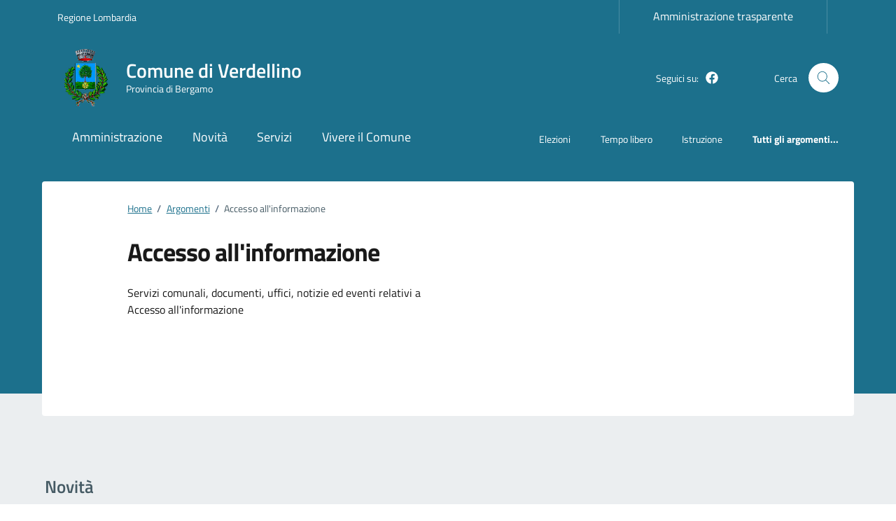

--- FILE ---
content_type: text/html; charset=UTF-8
request_url: https://comune.verdellino.bg.it/argomento/accesso-allinformazione/
body_size: 31377
content:
<script> console.log("log","TERM TAX")</script><script>console.log("log","argomenti")</script><script>console.log("log",{"name":"argomenti","label":"Argomenti","labels":{"name":"Argomenti","singular_name":"Argomento","search_items":"Cerca Argomento","popular_items":null,"all_items":"Tutti gli Argomenti","parent_item":"Categoria genitore","parent_item_colon":"Categoria genitore:","name_field_description":"Il nome come appare sul sito.","slug_field_description":"Lo &#8220;slug&#8221; \u00e8 la versione URL-friendly del nome. Di solito \u00e8 tutto minuscolo e contiene solo lettere, numeri e trattini.","parent_field_description":"Assegna un termine genitore per creare una gerarchia. Il termine Jazz, ad esempio, sarebbe il genitore di Bebop e Big Band.","desc_field_description":"La descrizione non \u00e8 importante per impostazione predefinita; tuttavia, alcuni temi potrebbero mostrarla.","edit_item":"Modifica Argomento","view_item":"Visualizza categoria","update_item":"Aggiorna Argomento","add_new_item":"Aggiungi un Argomento","new_item_name":"Nuovo Argomento","separate_items_with_commas":null,"add_or_remove_items":null,"choose_from_most_used":null,"not_found":"Nessuna categoria trovata.","no_terms":"Nessuna categoria","filter_by_item":"Filtra per categoria","items_list_navigation":"Navigazione elenco categorie","items_list":"Elenco delle categorie","most_used":"Pi\u00f9 utilizzate","back_to_items":"&larr; Torna alle categorie","item_link":"Link della categoria","item_link_description":"Un link ad una categoria.","menu_name":"Argomenti","name_admin_bar":"Argomento","archives":"Tutti gli Argomenti","template_name":"Archivi Argomento"},"description":"","public":true,"publicly_queryable":true,"hierarchical":true,"show_ui":true,"show_in_menu":true,"show_in_nav_menus":true,"show_tagcloud":true,"show_in_quick_edit":true,"show_admin_column":true,"meta_box_cb":"post_categories_meta_box","meta_box_sanitize_cb":"taxonomy_meta_box_sanitize_cb_checkboxes","object_type":["notizia","luogo","unita_organizzativa","servizio","evento","documento_pubblico"],"cap":{"manage_terms":"manage_argomenti","edit_terms":"edit_argomenti","delete_terms":"delete_argomenti","assign_terms":"assign_argomenti"},"rewrite":{"with_front":true,"hierarchical":false,"ep_mask":0,"slug":"argomento"},"query_var":"argomenti","update_count_callback":"","show_in_rest":false,"rest_base":false,"rest_namespace":false,"rest_controller_class":false,"rest_controller":null,"default_term":null,"sort":null,"args":null,"_builtin":false})</script>
<!doctype html>
<html lang="it-IT">
<head>
<meta charset="UTF-8">
<meta name="viewport" content="width=device-width, initial-scale=1, shrink-to-fit=no">
<link rel="profile" href="https://gmpg.org/xfn/11">
<meta name="description" content="Sito istituzionale del Comune di Verdellino">
<link rel="apple-touch-icon" href="https://comune.verdellino.bg.it/wp-content/uploads/2023/06/verdellino-araldica.png">
<link rel="manifest" href="/pat_manifest.json">
<link rel="prefetch" href="/pat_manifest.json">
<meta name="theme-color" content="#1c708c">
<title>Accesso all&#8217;informazione &#8211; Comune di Verdellino</title>
<meta name='robots' content='max-image-preview:large'/>
<style>img:is([sizes="auto" i], [sizes^="auto," i]){contain-intrinsic-size:3000px 1500px}</style>
<link rel='dns-prefetch' href='//cdnjs.cloudflare.com'/>
<link rel="alternate" type="application/rss+xml" title="Comune di Verdellino &raquo; Feed" href="https://comune.verdellino.bg.it/feed/"/>
<link rel="alternate" type="application/rss+xml" title="Comune di Verdellino &raquo; Feed dei commenti" href="https://comune.verdellino.bg.it/comments/feed/"/>
<link rel="alternate" type="application/rss+xml" title="Feed Comune di Verdellino &raquo; Accesso all&#039;informazione Argomento" href="https://comune.verdellino.bg.it/argomento/accesso-allinformazione/feed/"/>
<link rel='stylesheet' id='pathema-style-css' href='https://comune.verdellino.bg.it/wp-content/themes/PAthema/style.css?ver=1.7.3' media='all'/>
<link rel='stylesheet' id='pat-splide-css' href='https://comune.verdellino.bg.it/wp-content/themes/PAthema/assets/css/themes/splide-skyblue.min.css?ver=6.8.3' media='all'/>
<link rel='stylesheet' id='pat-font-css' href='https://comune.verdellino.bg.it/wp-content/themes/PAthema/assets/css/fonts.css?ver=6.8.3' media='all'/>
<link rel='stylesheet' id='pat-boostrap-italia-min-css' href='https://comune.verdellino.bg.it/wp-content/themes/PAthema/assets/css/bootstrap-italia.min.css?ver=6.8.3' media='all'/>
<link rel='stylesheet' id='pat-comuni-css' href='https://comune.verdellino.bg.it/wp-content/themes/PAthema/assets/css/comuni.css?ver=6.8.3' media='all'/>
<link rel='stylesheet' id='pat-leaflet-cluster-css-css' href='https://comune.verdellino.bg.it/wp-content/themes/PAthema/assets/js/components/leaflet/MarkerCluster.css?ver=6.8.3' media='all'/>
<link rel='stylesheet' id='pat-leaflet-cluster-default-css-css' href='https://comune.verdellino.bg.it/wp-content/themes/PAthema/assets/js/components/leaflet/MarkerCluster.Default.css?ver=6.8.3' media='all'/>
<link rel='stylesheet' id='pat-leaflet-css-css' href='https://comune.verdellino.bg.it/wp-content/themes/PAthema/assets/js/components/leaflet/leaflet.css?ver=6.8.3' media='all'/>
<link rel='stylesheet' id='pat-leaflet-autocomplete-css-css' href='https://comune.verdellino.bg.it/wp-content/themes/PAthema/assets/js/components/autocomplete/autocomplete.min.css?ver=6.8.3' media='all'/>
<link rel='stylesheet' id='pat-variabili-css' href='https://comune.verdellino.bg.it/wp-content/themes/PAthema/template-parts/css/variabili.css?ver=6.8.3' media='all'/>
<link rel="https://api.w.org/" href="https://comune.verdellino.bg.it/wp-json/"/><link rel="EditURI" type="application/rsd+xml" title="RSD" href="https://comune.verdellino.bg.it/xmlrpc.php?rsd"/>
<meta name="generator" content="WordPress 6.8.3"/>
<meta name="generator" content="performance-lab 4.0.0; plugins:">
<link rel="icon" href="https://comune.verdellino.bg.it/wp-content/uploads/2023/06/cropped-verdellino-araldica-32x32.png" sizes="32x32"/>
<link rel="icon" href="https://comune.verdellino.bg.it/wp-content/uploads/2023/06/cropped-verdellino-araldica-192x192.png" sizes="192x192"/>
<link rel="apple-touch-icon" href="https://comune.verdellino.bg.it/wp-content/uploads/2023/06/cropped-verdellino-araldica-180x180.png"/>
<meta name="msapplication-TileImage" content="https://comune.verdellino.bg.it/wp-content/uploads/2023/06/cropped-verdellino-araldica-270x270.png"/>
<style>:root{--swatch-var-Appartenenza:#1c708c;--swatch-var-Testi-Appartenenza:#FFFFFF;--swatch-var-Header:#1c708c;--swatch-var-Elementi-Header:#FFFFFF;--swatch-var-Principale:#1c708c;--swatch-var-Trasparenza:rgb(28,112,140,0.2);--swatch-var-Area-Personale:#FFFFFF;--swatch-var-Cerca:#FFFFFF;--swatch-var-Footer:#202a2e;}</style>
<script data-wpfc-render="false">var Wpfcll={s:[],osl:0,scroll:false,i:function(){Wpfcll.ss();window.addEventListener('load',function(){let observer=new MutationObserver(mutationRecords=>{Wpfcll.osl=Wpfcll.s.length;Wpfcll.ss();if(Wpfcll.s.length > Wpfcll.osl){Wpfcll.ls(false);}});observer.observe(document.getElementsByTagName("html")[0],{childList:true,attributes:true,subtree:true,attributeFilter:["src"],attributeOldValue:false,characterDataOldValue:false});Wpfcll.ls(true);});window.addEventListener('scroll',function(){Wpfcll.scroll=true;Wpfcll.ls(false);});window.addEventListener('resize',function(){Wpfcll.scroll=true;Wpfcll.ls(false);});window.addEventListener('click',function(){Wpfcll.scroll=true;Wpfcll.ls(false);});},c:function(e,pageload){var w=document.documentElement.clientHeight || body.clientHeight;var n=0;if(pageload){n=0;}else{n=(w > 800) ? 800:200;n=Wpfcll.scroll ? 800:n;}var er=e.getBoundingClientRect();var t=0;var p=e.parentNode ? e.parentNode:false;if(typeof p.getBoundingClientRect=="undefined"){var pr=false;}else{var pr=p.getBoundingClientRect();}if(er.x==0 && er.y==0){for(var i=0;i < 10;i++){if(p){if(pr.x==0 && pr.y==0){if(p.parentNode){p=p.parentNode;}if(typeof p.getBoundingClientRect=="undefined"){pr=false;}else{pr=p.getBoundingClientRect();}}else{t=pr.top;break;}}};}else{t=er.top;}if(w - t+n > 0){return true;}return false;},r:function(e,pageload){var s=this;var oc,ot;try{oc=e.getAttribute("data-wpfc-original-src");ot=e.getAttribute("data-wpfc-original-srcset");originalsizes=e.getAttribute("data-wpfc-original-sizes");if(s.c(e,pageload)){if(oc || ot){if(e.tagName=="DIV" || e.tagName=="A" || e.tagName=="SPAN"){e.style.backgroundImage="url("+oc+")";e.removeAttribute("data-wpfc-original-src");e.removeAttribute("data-wpfc-original-srcset");e.removeAttribute("onload");}else{if(oc){e.setAttribute('src',oc);}if(ot){e.setAttribute('srcset',ot);}if(originalsizes){e.setAttribute('sizes',originalsizes);}if(e.getAttribute("alt") && e.getAttribute("alt")=="blank"){e.removeAttribute("alt");}e.removeAttribute("data-wpfc-original-src");e.removeAttribute("data-wpfc-original-srcset");e.removeAttribute("data-wpfc-original-sizes");e.removeAttribute("onload");if(e.tagName=="IFRAME"){var y="https://www.youtube.com/embed/";if(navigator.userAgent.match(/\sEdge?\/\d/i)){e.setAttribute('src',e.getAttribute("src").replace(/.+\/templates\/youtube\.html\#/,y));}e.onload=function(){if(typeof window.jQuery !="undefined"){if(jQuery.fn.fitVids){jQuery(e).parent().fitVids({customSelector:"iframe[src]"});}}var s=e.getAttribute("src").match(/templates\/youtube\.html\#(.+)/);if(s){try{var i=e.contentDocument || e.contentWindow;if(i.location.href=="about:blank"){e.setAttribute('src',y+s[1]);}}catch(err){e.setAttribute('src',y+s[1]);}}}}}}else{if(e.tagName=="NOSCRIPT"){if(typeof window.jQuery !="undefined"){if(jQuery(e).attr("data-type")=="wpfc"){e.removeAttribute("data-type");jQuery(e).after(jQuery(e).text());}}}}}}catch(error){console.log(error);console.log("==>",e);}},ss:function(){var i=Array.prototype.slice.call(document.getElementsByTagName("img"));var f=Array.prototype.slice.call(document.getElementsByTagName("iframe"));var d=Array.prototype.slice.call(document.getElementsByTagName("div"));var a=Array.prototype.slice.call(document.getElementsByTagName("a"));var s=Array.prototype.slice.call(document.getElementsByTagName("span"));var n=Array.prototype.slice.call(document.getElementsByTagName("noscript"));this.s=i.concat(f).concat(d).concat(a).concat(s).concat(n);},ls:function(pageload){var s=this;[].forEach.call(s.s,function(e,index){s.r(e,pageload);});}};document.addEventListener('DOMContentLoaded',function(){wpfci();});function wpfci(){Wpfcll.i();}</script>
</head>
<body class="archive tax-argomenti term-accesso-allinformazione term-2 wp-theme-PAthema hfeed">
<div class="svg-vault d-none"> <svg version="1.1" xmlns="http://www.w3.org/2000/svg" xmlns:xlink="http://www.w3.org/1999/xlink"> <defs> <symbol id="it-social-facebook" viewBox="0 0 32 32"> <rect id="Rectangle-path-facebook" x="0" y="0.035" width="32" height="32" style="fill:none;"/> <path d="M18.48,32l0,-14.576l4.912,0l0.736,-5.696l-5.648,0l0,-3.648c0,-1.6 0.464,-2.768 2.832,-2.768l2.992,0l0,-5.088c-1.456,-0.154 -2.92,-0.229 -4.384,-0.224c-4.352,0 -7.328,2.656 -7.328,7.52l0,4.192l-4.896,0l0,5.712l4.896,0l0,14.576l5.888,0Z" style="fill-rule:nonzero;"/> </symbol> <symbol id="it-social-youtube" viewBox="0 0 32 32"> <rect id="Rectangle-path-youtube" x="0" y="0.035" width="32" height="32" style="fill:none;"/> <path d="m31.77573,8.22108c0,-2.60747 -2.11214,-4.72101 -4.71821,-4.72101l-22.13523,0c-2.60606,0 -4.71821,2.11355 -4.71821,4.72101l0,12.65813c0,2.60747 2.11214,4.72101 4.71821,4.72101l22.13523,0c2.60606,0 4.71821,-2.11355 4.71821,-4.72101l0,-12.65813zm-18.94299,11.66993l0,-11.89023l9.01616,5.94494l-9.01616,5.94529z" style="fill-rule:nonzero;"/> </symbol> <symbol id="it-social-instagram" viewBox="0 0 32 32"> <rect id="Rectangle-path-instagram" x="0" y="0.035" width="32" height="32" style="fill:none;"/> <path d="m30.68965,1.37694c-0.80291,-0.80313 -1.7651,-1.20452 -2.88606,-1.20452l-23.71288,0c-1.12132,0 -2.08321,0.40153 -2.88635,1.20452c-0.80299,0.80277 -1.20437,1.76481 -1.20437,2.88591l0,23.71266c0,1.12095 0.40131,2.08321 1.20437,2.88606c0.80313,0.80291 1.76525,1.20459 2.88635,1.20459l23.71259,0c1.12073,0 2.08321,-0.40168 2.88613,-1.20459c0.80313,-0.80284 1.20415,-1.7651 1.20415,-2.88606l0,-23.71266c-0.00007,-1.12132 -0.40102,-2.08285 -1.20394,-2.88591zm-19.23787,10.28828c1.25266,-1.21106 2.75813,-1.81688 4.51617,-1.81688c1.77165,0 3.28388,0.60582 4.53683,1.81688c1.25295,1.21128 1.87907,2.67529 1.87907,4.39174c0,1.71623 -0.62611,3.18031 -1.87907,4.39123c-1.25295,1.21157 -2.76467,1.81732 -4.53683,1.81732c-1.75798,0 -3.26329,-0.60626 -4.51617,-1.81732c-1.25295,-1.21106 -1.87936,-2.675 -1.87936,-4.39123c0,-1.71645 0.6264,-3.18038 1.87936,-4.39174zm16.82942,15.4593c0,0.35964 -0.12495,0.66059 -0.37389,0.90299c-0.24967,0.24218 -0.54684,0.36335 -0.89324,0.36335l-22.19651,0c-0.35986,0 -0.66117,-0.12116 -0.90321,-0.36335c-0.2424,-0.24189 -0.36349,-0.54335 -0.36349,-0.90299l0,-13.45565l2.92766,0c-0.27673,0.87222 -0.41513,1.77907 -0.41513,2.72016c0,2.65842 0.96888,4.92476 2.90686,6.80084c1.93819,1.87536 4.27065,2.81347 6.99765,2.81347c1.79958,0 3.4606,-0.42931 4.98381,-1.2875c1.5227,-0.8587 2.72627,-2.02467 3.61282,-3.49908c0.88604,-1.47434 1.32903,-3.08366 1.32903,-4.82767c0,-0.9411 -0.13891,-1.84772 -0.41564,-2.72016l2.80344,0l0,13.45565l-0.00015,0l0,-0.00007zm0,-18.54288c0,0.40146 -0.1384,0.74066 -0.41571,1.01746c-0.27673,0.27702 -0.61571,0.41535 -1.01739,0.41535l-3.61282,0c-0.40124,0 -0.74073,-0.1384 -1.01746,-0.41535c-0.2768,-0.2768 -0.41513,-0.616 -0.41513,-1.01746l0,-3.42577c0,-0.38764 0.13833,-0.72328 0.41513,-1.00713c0.2768,-0.28371 0.61629,-0.42575 1.01746,-0.42575l3.61282,0c0.40168,0 0.74073,0.14196 1.01739,0.42575c0.27724,0.28386 0.41571,0.61949 0.41571,1.00713l0,3.42577z" style="fill-rule:nonzero;"/> </symbol> <symbol id="it-social-twitter" viewBox="0 0 32 32"> <rect id="Rectangle-path-twitter" x="0" y="0.035" width="32" height="32" style="fill:none;"/> <path d="M10.055,29.037c0.04,0 0.08,0 0.119,0c10.185,0 18.565,-8.38 18.565,-18.565c0,-0.04 0,-0.079 0,-0.119l0,-0.849c1.276,-0.934 2.38,-2.084 3.261,-3.397c-1.199,0.528 -2.47,0.878 -3.771,1.036c1.361,-0.81 2.386,-2.082 2.888,-3.584c-1.309,0.745 -2.733,1.267 -4.213,1.546c-1.241,-1.322 -2.976,-2.072 -4.789,-2.072c-3.6,0 -6.564,2.956 -6.574,6.556c-0.004,0.503 0.053,1.005 0.17,1.494c-5.284,-0.237 -10.227,-2.709 -13.588,-6.794c-1.751,2.977 -0.857,6.855 2.021,8.765c-1.042,-0.025 -2.063,-0.305 -2.972,-0.816c0.002,3.145 2.26,5.87 5.35,6.455c-0.552,0.156 -1.124,0.236 -1.698,0.237c-0.415,0.007 -0.83,-0.021 -1.24,-0.084c0.86,2.664 3.332,4.499 6.131,4.552c-2.322,1.83 -5.195,2.824 -8.152,2.819c-0.523,0 -1.045,-0.034 -1.563,-0.102c3,1.921 6.493,2.936 10.055,2.922" style="fill-rule:nonzero;"/> </symbol> <symbol id="it-social-linkedin" viewBox="0 0 32 32"> <rect id="Rectangle-path-linkedin" x="0" y="0.035" width="32" height="32" style="fill:none;"/> <path d="M24.062,10.087c-2.559,-0.087 -4.97,1.237 -6.268,3.445l0,-2.877l-6.447,0l0,21.31l6.624,0l0,-10.566c0,-2.789 0.515,-5.488 3.978,-5.488c3.463,0 3.427,3.197 3.427,5.665l0,10.389l6.624,0l0,-11.721c0,-5.736 -1.225,-10.157 -7.938,-10.157Zm-20.191,-10.087c-0.006,0 -0.012,0 -0.017,0c-2.114,0 -3.854,1.74 -3.854,3.854c0,2.113 1.74,3.853 3.854,3.853c2.107,0 3.843,-1.728 3.853,-3.836c0,-0.012 0,-0.023 0,-0.035c0,-2.104 -1.731,-3.836 -3.836,-3.836c0,0 0,0 0,0Zm-3.321,10.655l0,21.31l6.589,0l0,-21.31l-6.589,0Zm23.512,-0.533c-2.552,-0.094 -4.961,1.216 -6.268,3.41l0,-2.877l-6.447,0l0,21.31l6.624,0l0,-10.566c0,-2.789 0.515,-5.488 3.978,-5.488c3.463,0 3.427,3.197 3.427,5.665l0,10.389l6.624,0l0,-11.721c0,-5.736 -1.225,-10.157 -7.938,-10.157l0,0.035Zm-23.512,21.843l6.589,0l0,-21.31l-6.589,0l0,21.31Zm3.321,-31.965c-0.006,0 -0.012,0 -0.017,0c-2.114,0 -3.854,1.74 -3.854,3.854c0,2.113 1.74,3.853 3.854,3.853c2.107,0 3.843,-1.728 3.853,-3.836c0,-0.012 0,-0.023 0,-0.035c0,-2.104 -1.731,-3.836 -3.836,-3.836c0,0 0,0 0,0Z" style="fill-rule:nonzero;"/> </symbol> <symbol id="it-arrow-down" viewBox="0 0 32 32"> <rect id="Rectangle-path-arrow-down" x="0" y="0.035" width="32" height="32" style="fill:none;"/> <path d="M17.895,31.25l11.639,-11.638c0.271,-0.253 0.425,-0.607 0.425,-0.977c0,-0.732 -0.603,-1.335 -1.335,-1.335c-0.37,0 -0.724,0.154 -0.976,0.425l-10.322,10.304l0,-26.694c0,-0.732 -0.603,-1.335 -1.335,-1.335c-0.732,0 -1.335,0.603 -1.335,1.335l0,26.694l-10.304,-10.268c-0.252,-0.271 -0.606,-0.425 -0.976,-0.425c-0.732,0 -1.335,0.602 -1.335,1.335c0,0.37 0.154,0.724 0.425,0.976l11.71,11.603c1.029,1 2.69,1 3.719,0Z" style="fill-rule:nonzero;"/> </symbol> <symbol id="it-arrow-left" viewBox="0 0 32 32"> <rect id="Rectangle-path-arrow-left" x="0" y="0.035" width="32" height="32" style="fill:none;"/> <path d="M0.787,17.887l11.589,11.625c0.248,0.254 0.588,0.397 0.943,0.397c0.354,0 0.694,-0.143 0.942,-0.397c0.516,-0.517 0.516,-1.367 0,-1.884l-10.257,-10.292l26.663,0c0.731,0 1.333,-0.602 1.333,-1.333c0,-0.732 -0.602,-1.333 -1.333,-1.333l-26.663,0l10.292,-10.292c0.247,-0.251 0.385,-0.59 0.385,-0.942c0,-0.738 -0.607,-1.345 -1.345,-1.345c-0.361,0 -0.707,0.145 -0.96,0.403l-11.589,11.625c-0.503,0.497 -0.787,1.176 -0.787,1.884c0,0.707 0.284,1.386 0.787,1.884Z" style="fill-rule:nonzero;"/> </symbol> <symbol id="it-arrow-right" viewBox="0 0 32 32"> <rect id="Rectangle-path-arrow-right" x="0" y="0.035" width="32" height="32" style="fill:none;"/> <path d="M31.213,17.887l-11.589,11.625c-0.248,0.254 -0.588,0.397 -0.943,0.397c-0.354,0 -0.694,-0.143 -0.942,-0.397c-0.516,-0.517 -0.516,-1.367 0,-1.884l10.257,-10.292l-26.663,0c-0.731,0 -1.333,-0.602 -1.333,-1.333c0,-0.732 0.602,-1.333 1.333,-1.333l26.663,0l-10.292,-10.292c-0.247,-0.251 -0.385,-0.59 -0.385,-0.942c0,-0.738 0.607,-1.345 1.345,-1.345c0.361,0 0.707,0.145 0.96,0.403l11.589,11.625c0.503,0.497 0.787,1.176 0.787,1.884c0,0.707 -0.284,1.386 -0.787,1.884Z" style="fill-rule:nonzero;"/> </symbol> <symbol id="it-arrow-up" viewBox="0 0 32 32"> <rect id="Rectangle-path-arrow-up" x="0" y="0.035" width="32" height="32" style="fill:none;"/> <path d="M17.895,0.75l11.639,11.638c0.271,0.253 0.425,0.607 0.425,0.977c0,0.732 -0.603,1.335 -1.335,1.335c-0.37,0 -0.724,-0.154 -0.976,-0.425l-10.322,-10.304l0,26.694c0,0.732 -0.603,1.335 -1.335,1.335c-0.732,0 -1.335,-0.603 -1.335,-1.335l0,-26.694l-10.304,10.268c-0.252,0.271 -0.606,0.425 -0.976,0.425c-0.732,0 -1.335,-0.602 -1.335,-1.335c0,-0.37 0.154,-0.724 0.425,-0.976l11.71,-11.603c1.029,-1 2.69,-1 3.719,0Z" style="fill-rule:nonzero;"/> <symbol id="svg-building" viewBox="0 0 32 32"> <rect id="Rectangle-path-search" x="0" y="0.035" width="32" height="32" style="fill:none;"/> <path id="Rectangle-path-search-Oval-2" d="M20.743,23.178c-2.172,1.659 -4.887,2.645 -7.831,2.645c-7.131,0 -12.912,-5.78 -12.912,-12.911c0,-7.131 5.781,-12.912 12.912,-12.912c7.131,0 12.911,5.781 12.911,12.912c0,2.944 -0.986,5.659 -2.645,7.831l8.318,8.318c0.672,0.672 0.672,1.762 0,2.435c-0.673,0.672 -1.763,0.672 -2.435,0l-8.318,-8.318Zm-7.831,-19.735c-5.23,0 -9.469,4.239 -9.469,9.469c0,5.229 4.239,9.468 9.469,9.468l0.061,0c5.201,-0.033 9.407,-4.259 9.407,-9.468c0,-5.209 -4.206,-9.436 -9.407,-9.469l-0.061,0Z" style="fill-rule:nonzero;"/> </symbol> <symbol id="svg-cancel-large" viewBox="0 0 32 32"> <rect id="Rectangle-path-circle-large" x="0" y="0.035" width="32" height="32" style="fill:none;"/> <path d="M16,15.653l15.081,-15.082c0.307,0.307 0.613,0.613 0.919,0.919l-15.081,15.081l13.938,13.939l-0.918,0.919l-13.939,-13.939l-13.939,13.939l-0.918,-0.919l13.938,-13.939l-15.081,-15.081l0.919,-0.919l15.081,15.082Z" style="fill-rule:nonzero;"/> </symbol> <symbol id="svg-search" viewBox="0 0 32 32"> <rect id="Rectangle-path-search" x="0" y="0.035" width="32" height="32" style="fill:none;"/> <path id="Rectangle-path-search-Oval-2" d="M20.743,23.178c-2.172,1.659 -4.887,2.645 -7.831,2.645c-7.131,0 -12.912,-5.78 -12.912,-12.911c0,-7.131 5.781,-12.912 12.912,-12.912c7.131,0 12.911,5.781 12.911,12.912c0,2.944 -0.986,5.659 -2.645,7.831l8.318,8.318c0.672,0.672 0.672,1.762 0,2.435c-0.673,0.672 -1.763,0.672 -2.435,0l-8.318,-8.318Zm-7.831,-19.735c-5.23,0 -9.469,4.239 -9.469,9.469c0,5.229 4.239,9.468 9.469,9.468l0.061,0c5.201,-0.033 9.407,-4.259 9.407,-9.468c0,-5.209 -4.206,-9.436 -9.407,-9.469l-0.061,0Z" style="fill-rule:nonzero;"/> </symbol> </defs> </svg></div><div class="svg-vault d-none"><svg xmlns="http://www.w3.org/2000/svg"><symbol id="it-arrow-down-circle" viewBox="0 0 24 24"><path d="M15.6 13.2l.7.7-4.3 4.3-4.3-4.3.7-.7 3.1 3.1V7h1v9.2l3.1-3zM22 12c0 5.5-4.5 10-10 10S2 17.5 2 12 6.5 2 12 2s10 4.5 10 10zm-1 0c0-5-4-9-9-9s-9 4-9 9 4 9 9 9 9-4 9-9z"/></symbol><symbol id="it-arrow-down-triangle" viewBox="0 0 24 24"><path d="M9.2 12h5.6c.6 0 1 .5 1 1 0 .3-.1.5-.3.7L12 17.3l-3.5-3.6c-.4-.4-.4-1 0-1.4.2-.2.4-.3.7-.3z"/></symbol><symbol id="it-arrow-down" viewBox="0 0 24 24"><path d="M17.9 13.2l-5.4 5.3V3h-1v15.5l-5.4-5.3-.7.7 6.6 6.5 6.6-6.5-.7-.7z"/></symbol><symbol id="it-arrow-left-circle" viewBox="0 0 24 24"><path d="M7.7 11.5H17v1H7.8l3 3.1-.7.7L5.8 12l4.3-4.3.7.7-3.1 3.1zM22 12c0 5.5-4.5 10-10 10S2 17.5 2 12 6.5 2 12 2s10 4.5 10 10zm-1 0c0-5-4-9-9-9s-9 4-9 9 4 9 9 9 9-4 9-9z"/></symbol><symbol id="it-arrow-left-triangle" viewBox="0 0 24 24"><path d="M12 9.2v5.6c0 .6-.5 1-1 1-.3 0-.5-.1-.7-.3L6.8 12l3.5-3.5c.4-.4 1-.4 1.4 0 .2.2.3.4.3.7z"/></symbol><symbol id="it-arrow-right-circle" viewBox="0 0 24 24"><path d="M13.9 7.7l4.3 4.3-4.3 4.3-.7-.7 3.1-3.1H7v-1h9.2l-3-3.1.7-.7zM22 12c0 5.5-4.5 10-10 10S2 17.5 2 12 6.5 2 12 2s10 4.5 10 10zm-1 0c0-5-4-9-9-9s-9 4-9 9 4 9 9 9 9-4 9-9z"/></symbol><symbol id="it-arrow-left" viewBox="0 0 24 24"><path d="M21 11.5H5.5l5.3-5.4-.7-.7L3.6 12l6.5 6.6.7-.7-5.3-5.4H21v-1z"/></symbol><symbol id="it-arrow-right-triangle" viewBox="0 0 24 24"><path d="M12 14.8V9.2c0-.6.5-1 1-1 .3 0 .5.1.7.3l3.5 3.5-3.5 3.5c-.4.4-1 .4-1.4 0-.2-.2-.3-.4-.3-.7z"/></symbol><symbol id="it-arrow-right" viewBox="0 0 24 24"><path d="M13.9 5.4l-.7.7 5.3 5.4H3v1h15.5l-5.3 5.4.7.7 6.6-6.6-6.6-6.6z"/></symbol><symbol id="it-arrow-up-circle" viewBox="0 0 24 24"><path d="M12 5.8l4.3 4.3-.7.7-3.1-3.1V17h-1V7.8l-3.1 3-.7-.7L12 5.8zM22 12c0 5.5-4.5 10-10 10S2 17.5 2 12 6.5 2 12 2s10 4.5 10 10zm-1 0c0-5-4-9-9-9s-9 4-9 9 4 9 9 9 9-4 9-9z"/></symbol><symbol id="it-arrow-up-triangle" viewBox="0 0 24 24"><path d="M14.8 12H9.2c-.6 0-1-.5-1-1 0-.3.1-.5.3-.7L12 6.8l3.5 3.5c.4.4.4 1 0 1.4-.2.2-.4.3-.7.3z"/></symbol><symbol id="it-arrow-up" viewBox="0 0 24 24"><path d="M18.6 10.1L12 3.5l-6.6 6.6.7.7 5.4-5.3V21h1V5.5l5.4 5.3.7-.7z"/></symbol><symbol id="it-ban" viewBox="0 0 24 24"><path d="M12 2C6.5 2 2 6.5 2 12s4.5 10 10 10 10-4.5 10-10S17.5 2 12 2zM5.2 17.6C3.8 16 3.1 14 3.1 11.9s.7-4.1 2.1-5.7l12.7 12.7C14 22 8.3 21.4 5.2 17.6zm13.4.5L5.9 5.4c3.7-3.3 9.4-3 12.7.7 3.1 3.4 3.1 8.6 0 12z"/></symbol><symbol id="it-behance" viewBox="0 0 24 24"><path d="M7.8 5.8c.5 0 1.1 0 1.6.2.4.1.9.3 1.2.5.4.1.7.5.9.8.2.5.3 1 .3 1.4 0 .5-.1 1.1-.4 1.5-.3.4-.8.8-1.3 1 .7.2 1.3.6 1.7 1.1.4.6.6 1.3.6 2 0 .5-.1 1.1-.3 1.6-.2.4-.6.8-1 1.1-.4.3-.9.5-1.4.6-.6.4-1.2.4-1.7.4H2V5.8h5.8zm-.3 5c.4 0 .8-.1 1.2-.4.3-.3.5-.7.4-1.1 0-.3 0-.5-.1-.8-.1-.1-.2-.3-.4-.4-.2-.1-.4-.2-.6-.2-.2 0-.5-.1-.7-.1H4.7v2.9l2.8.1zm.1 5.2c.3 0 .5 0 .8-.1l.6-.3c.2-.1.3-.3.4-.5.1-.3.2-.5.2-.8 0-.5-.2-1-.5-1.3-.4-.3-.9-.4-1.4-.4h-3V16h2.9zm8.6-.1c.4.4 1 .6 1.6.5.4 0 .9-.1 1.3-.4.3-.2.5-.5.6-.8h2.1c-.2.9-.8 1.7-1.6 2.3-.8.5-1.7.7-2.6.7-.6 0-1.3-.1-1.9-.3-1.1-.4-2-1.3-2.3-2.4-.2-.6-.3-1.2-.3-1.9 0-.6.1-1.3.3-1.9.2-.6.5-1.1.9-1.5.4-.4.9-.8 1.4-1 .7-.2 1.3-.3 1.9-.3.7 0 1.4.1 2 .4.5.3 1 .7 1.4 1.2.4.5.6 1.1.8 1.7.2.7.2 1.3.2 2h-6.4c0 .6.2 1.2.6 1.7zm2.8-4.7c-.4-.3-.9-.5-1.4-.5-.3 0-.7 0-1 .2-.2.1-.5.3-.6.5-.2.2-.3.4-.3.6-.1.2-.1.4-.1.6h4c-.1-.5-.3-1-.6-1.4zm-3.9-4.6h5v1.2h-5V6.6z"/></symbol><symbol id="it-bookmark" viewBox="0 0 24 24"><path d="M18 22.7l-6-6-6 6V2h12v20.7zm-6-7.4l5 5V3H7v17.3l5-5z"/></symbol><symbol id="it-box" viewBox="0 0 24 24"><path d="M21 2H3v4h1v16h16V6h1V2zm-2 19H5V6h14v15zm1-16H4V3h16v2z"/><path d="M8 8h8v1H8z"/></symbol><symbol id="it-burger" viewBox="0 0 24 24"><path d="M22 5v1H2V5h20zM2 12.5h20v-1H2v1zM2 19h20v-1H2v1z"/></symbol><symbol id="it-calendar" viewBox="0 0 24 24"><path d="M20.5 4H17V3h-1v1H8V3H7v1H3.5C2.7 4 2 4.7 2 5.5v13c0 .8.7 1.5 1.5 1.5h17c.8 0 1.5-.7 1.5-1.5v-13c0-.8-.7-1.5-1.5-1.5zm.5 14.5c0 .3-.2.5-.5.5h-17c-.3 0-.5-.2-.5-.5v-13c0-.3.2-.5.5-.5H7v1h1V5h8v1h1V5h3.5c.3 0 .5.2.5.5v13zM4 8h16v1H4V8z"/></symbol><symbol id="it-camera" viewBox="0 0 24 24"><path d="M20.5 20h-17c-.8 0-1.5-.7-1.5-1.5v-10C2 7.7 2.7 7 3.5 7h4.3l1.5-2.3c.3-.4.7-.7 1.2-.7h3c.5 0 .9.3 1.2.7L16.2 7h4.3c.8 0 1.5.7 1.5 1.5v10c0 .8-.7 1.5-1.5 1.5zM3.5 8c-.3 0-.5.2-.5.5v10c0 .3.2.5.5.5h17c.3 0 .5-.2.5-.5v-10c0-.3-.2-.5-.5-.5h-4.8l-1.8-2.8-.4-.2h-3l-.4.2L8.3 8H3.5zM12 18c-2.8 0-5-2.2-5-5s2.2-5 5-5 5 2.2 5 5-2.2 5-5 5zm0-9c-2.2 0-4 1.8-4 4s1.8 4 4 4 4-1.8 4-4-1.8-4-4-4zM7 5H4v1h3V5z"/></symbol><symbol id="it-card" viewBox="0 0 24 24"><path d="M20.5 5h-17C2.7 5 2 5.7 2 6.5v11c0 .8.7 1.5 1.5 1.5h17c.8 0 1.5-.7 1.5-1.5v-11c0-.8-.7-1.5-1.5-1.5zM3 9h18v3H3V9zm18 8.5c0 .3-.2.5-.5.5h-17c-.3 0-.5-.2-.5-.5V13h18v4.5zM3 8V6.5c0-.3.2-.5.5-.5h17c.3 0 .5.2.5.5V8H3zm5 7H4v-1h4v1z"/></symbol><symbol id="it-chart-line" viewBox="0 0 24 24"><path d="M21 20v1H3V3h1v17z"/><path d="M10.5 9.2l2.5 2.5 6-6v3.8h1V4h-5.5v1h3.8L13 10.3l-2.5-2.5-4.3 4.3.6.8z"/></symbol><symbol id="it-check-circle" viewBox="0 0 24 24"><path d="M17.1 7.9l.7.7-7.8 7.6-4.7-4.6.7-.7 4 3.9 7.1-6.9zM22 12c0 5.5-4.5 10-10 10S2 17.5 2 12 6.5 2 12 2s10 4.5 10 10zm-1 0c0-5-4-9-9-9s-9 4-9 9 4 9 9 9 9-4 9-9z"/></symbol><symbol id="it-check" viewBox="0 0 24 24"><path d="M9.6 16.9L4 11.4l.8-.7 4.8 4.8 8.5-8.4.7.7-9.2 9.1z"/></symbol><symbol id="it-chevron-left" viewBox="0 0 24 24"><path d="M14.6 17.2L9 11.6 14.6 6l.8.7-4.9 4.9 4.9 4.9z"/></symbol><symbol id="it-chevron-right" viewBox="0 0 24 24"><path d="M9.8 17.2l-.8-.7 4.9-4.9L9 6.7l.8-.7 5.6 5.6z"/></symbol><symbol id="it-clip" viewBox="0 0 24 24"><path d="M11 22c-1.6.1-2.9-1.2-3-2.8V6c0-2.2 1.8-4 4-4s4 1.8 4 4v10h-1V6c0-1.7-1.3-3-3-3S9 4.3 9 6v13c0 1.1.9 2 2 2s2-.9 2-2V8c0-.6-.4-1-1-1s-1 .4-1 1v8h-1V8c0-1.1.9-2 2-2s2 .9 2 2v11c.1 1.6-1.2 2.9-2.8 3H11z"/></symbol><symbol id="it-clock" viewBox="0 0 24 24"><path d="M11.5 5h1v7.5H7v-1h4.5V5zM22 12c0 5.5-4.5 10-10 10S2 17.5 2 12 6.5 2 12 2s10 4.5 10 10zm-1 0c0-5-4-9-9-9s-9 4-9 9 4 9 9 9 9-4 9-9z"/></symbol><symbol id="it-close-big" viewBox="0 0 24 24"><path d="M12.7 12l6.7 6.6-.8.8-6.6-6.7-6.6 6.7-.8-.8 6.7-6.6-6.7-6.6.8-.8 6.6 6.7 6.6-6.7.8.8-6.7 6.6z"/></symbol><symbol id="it-close-circle" viewBox="0 0 24 24"><path d="M16.3 8.3L12.6 12l3.7 3.6-.7.7-3.7-3.6-3.6 3.6-.7-.7 3.6-3.6-3.6-3.7.7-.7 3.6 3.7 3.7-3.7.7.7zM22 12c0 5.5-4.5 10-10 10S2 17.5 2 12 6.5 2 12 2s10 4.5 10 10zm-1 0c0-5-4-9-9-9s-9 4-9 9 4 9 9 9 9-4 9-9z"/></symbol><symbol id="it-close" viewBox="0 0 24 24"><path d="M12.7 12l3.7 3.6-.8.8-3.6-3.7-3.6 3.7-.8-.8 3.7-3.6-3.7-3.6.8-.8 3.6 3.7 3.6-3.7.8.8-3.7 3.6z"/></symbol><symbol id="it-code-circle" viewBox="0 0 24 24"><path d="M19 12l-2.9 2.9-.7-.8 2.1-2.1-2.1-2.1.7-.8L19 12zM7.9 9.1L5 12l2.9 2.9.7-.8L6.5 12l2.1-2.1-.7-.8zM22 12c0 5.5-4.5 10-10 10S2 17.5 2 12 6.5 2 12 2s10 4.5 10 10zm-1 0c0-5-4-9-9-9s-9 4-9 9 4 9 9 9 9-4 9-9zM9.6 16.5l1 .3 3.7-9.3-.9-.3-3.8 9.3z"/></symbol><symbol id="it-collapse" viewBox="0 0 24 24"><path d="M16.5 15.4l-4.9-4.9-4.9 4.9-.7-.8L11.6 9l5.6 5.6z"/></symbol><symbol id="it-comment" viewBox="0 0 24 24"><path d="M19 3H5c-1.1 0-2 .9-2 2v10c0 1.1.9 2 2 2h2v5.4l1.7-1.7 3.7-3.7H19c1.1 0 2-.9 2-2V5c0-1.1-.9-2-2-2zm1 12c.1.5-.3.9-.8 1H12l-4 4v-4H5c-.5.1-.9-.3-1-.8V5c-.1-.5.3-.9.8-1H19c.5-.1.9.3 1 .8V15zM9 10c.1.5-.3.9-.8 1H8c-.5.1-.9-.3-1-.8V10c-.1-.5.3-.9.8-1H8c.5-.1.9.3 1 .8v.2zm4 0c0 .6-.4 1-1 1s-1-.4-1-1 .4-1 1-1 1 .4 1 1zm4 0c0 .6-.4 1-1 1s-1-.4-1-1 .4-1 1-1 1 .4 1 1z"/></symbol><symbol id="it-copy" viewBox="0 0 24 24"><path d="M19.5 4H18v-.6c-.1-.8-.7-1.4-1.5-1.4h-11c-.8 0-1.4.6-1.5 1.4v15.2c.1.8.7 1.4 1.5 1.4H7v.6c.1.8.7 1.4 1.5 1.4h11c.8 0 1.4-.6 1.5-1.4V5.4c-.1-.8-.7-1.4-1.5-1.4zM5 18.6V3.4c0-.2.3-.4.5-.4h11c.2 0 .5.2.5.4v15.2c0 .2-.3.4-.5.4h-11c-.2 0-.5-.2-.5-.4zm15 2c0 .2-.3.4-.5.4h-11c-.2 0-.5-.2-.5-.4V20h8.5c.8 0 1.4-.6 1.5-1.4V5h1.5c.2 0 .5.2.5.4v15.2z"/></symbol><symbol id="it-delete" viewBox="0 0 24 24"><path d="M15.5 4v-.5c0-.8-.7-1.5-1.5-1.5h-4c-.8 0-1.5.7-1.5 1.5V4H3v1h2v15.5c0 .8.7 1.5 1.5 1.5h11c.8 0 1.5-.7 1.5-1.5V5h2V4h-5.5zm-6-.5c0-.3.2-.5.5-.5h4c.3 0 .5.2.5.5V4h-5v-.5zm8.5 17c0 .3-.2.5-.5.5h-11c-.3 0-.5-.2-.5-.5V5h12v15.5z"/><path d="M11.5 8h1v10h-1zM8 8h1v10H8zM15 8h1v10h-1z"/></symbol><symbol id="it-designers-italia" viewBox="0 0 24 24"><path d="M8.7 20.2v-13h3.6v13.1l-3.6-.1zM23 10.1h-3.3v6.5c0 .2.1.4.3.6s.4.2.8.2h2.1l.2 2.8c-1.2.3-2.1.4-2.8.4-1.6 0-2.7-.3-3.3-1.1-.6-.7-.9-2-.9-3.9v-12h3.6v3.6H23v2.9zm-19.8 1c-.6 0-1.2-.2-1.6-.6-.4-.4-.6-.9-.6-1.5s.2-1.1.6-1.5c.4-.5.9-.7 1.6-.7s1.1.2 1.5.6c.4.5.6 1 .6 1.6s-.2 1.1-.6 1.5-.9.6-1.5.6z"/></symbol><symbol id="it-download" viewBox="0 0 24 24"><path d="M12 14.2L7.7 9.9l.7-.7 3.1 3.1V3h1v9.2l3.1-3 .7.7-4.3 4.3zm7-2.2v7.5c0 .3-.2.5-.5.5h-13c-.3 0-.5-.2-.5-.5V12H4v7.5c0 .8.7 1.5 1.5 1.5h13c.8 0 1.5-.7 1.5-1.5V12h-1z"/></symbol><symbol id="it-error" viewBox="0 0 24 24"><path d="M11.5 14.2V5.7h1.2v8.5h-1.2zm-.1 4.1h1.2v-1.8h-1.2v1.8zM22 7.9v8.3L16.1 22H7.9L2 16.2V7.9L7.9 2h8.2L22 7.9zm-1 .4L15.7 3H8.3L3 8.3v7.5L8.3 21h7.4l5.3-5.2V8.3z"/></symbol><symbol id="it-exchange-circle" viewBox="0 0 24 24"><path d="M12 2C6.5 2 2 6.5 2 12s4.5 10 10 10 10-4.5 10-10S17.5 2 12 2zm0 19c-5 0-9-4-9-9s4-9 9-9 9 4 9 9-4 9-9 9zm5.1-8.9l.8.8-4.3 4.3c-.3.3-.7.4-1.1.4-.4 0-.8-.1-1.1-.4L9 14.7V17H8v-4h4v1H9.7l2.4 2.5h.8l4.2-4.4zm-6-4.6l-4.2 4.4-.8-.8 4.3-4.3c.3-.3.7-.4 1.1-.4.4 0 .8.1 1.1.4L15 9.3V7h1v4h-4v-1h2.3l-2.4-2.5h-.8z"/></symbol><symbol id="it-expand" viewBox="0 0 24 24"><path d="M11.6 15.4L6 9.8l.7-.8 4.9 4.9L16.5 9l.7.8z"/></symbol><symbol id="it-external-link" viewBox="0 0 24 24"><path d="M21 3v6h-1V4.7l-7.6 7.7-.8-.8L19.3 4H15V3h6zm-4 16.5c0 .3-.2.5-.5.5h-12c-.3 0-.5-.2-.5-.5v-12c0-.3.2-.5.5-.5H12V6H4.5C3.7 6 3 6.7 3 7.5v12c0 .8.7 1.5 1.5 1.5h12c.8 0 1.5-.7 1.5-1.5V12h-1v7.5z"/></symbol><symbol id="it-facebook-square" viewBox="0 0 24 24"><path d="M17 0H1C.4 0 0 .4 0 1v16c0 .6.4 1 1 1h8.6v-6.9H7.3V8.3h2.3v-2c-.1-1 .2-1.9.9-2.6s1.6-1.1 2.6-1c.7 0 1.4 0 2.1.1v2.4h-1.4c-1.1 0-1.3.5-1.3 1.3v1.7h2.7l-.4 2.7h-2.3v7H17c.6 0 1-.4 1-1V1c0-.6-.4-1-1-1z" transform="translate(3 3)"/></symbol><symbol id="it-facebook" viewBox="0 0 24 24"><path d="M13.6 22v-9.1h3.1l.5-3.6h-3.5V7.1c0-1 .3-1.7 1.8-1.7h1.9V2.1c-1.1-.1-2-.1-3-.1-2.7 0-4.6 1.7-4.6 4.7v2.6h-3v3.6h3.1V22h3.7z"/></symbol><symbol id="it-file" viewBox="0 0 24 24"><path d="M14.7 2H6.5C5.7 2 5 2.7 5 3.5v17c0 .8.7 1.5 1.5 1.5h11c.8 0 1.5-.7 1.5-1.5V6.3L14.7 2zm.3 1.7L17.3 6h-1.8c-.3 0-.5-.2-.5-.5V3.7zM17.5 21h-11c-.3 0-.5-.2-.5-.5v-17c0-.3.2-.5.5-.5H14v2.5c0 .8.7 1.5 1.5 1.5H18v13.5c0 .3-.2.5-.5.5zM8 9h8v1H8V9zm0 2h8v1H8v-1zm0 2h4v1H8v-1z"/></symbol><symbol id="it-files" viewBox="0 0 24 24"><path d="M15.7 2H7.5C6.7 2 6 2.7 6 3.5V4h-.5C4.7 4 4 4.7 4 5.5v15c0 .8.7 1.5 1.5 1.5h11c.8 0 1.5-.7 1.5-1.5V20h.5c.8 0 1.5-.7 1.5-1.5V6.3L15.7 2zm.3 1.7L18.3 6h-1.8c-.3 0-.5-.2-.5-.5V3.7zm1 16.8c0 .3-.2.5-.5.5h-11c-.3 0-.5-.2-.5-.5v-15c0-.3.2-.5.5-.5H6v13.5c0 .8.7 1.5 1.5 1.5H17v.5zm1.5-1.5h-11c-.3 0-.5-.2-.5-.5v-15c0-.3.2-.5.5-.5H15v2.5c0 .8.7 1.5 1.5 1.5H19v11.5c0 .3-.2.5-.5.5zM9 9h8v1H9V9zm0 2h8v1H9v-1zm0 2h4v1H9v-1z"/></symbol><symbol id="it-flag" viewBox="0 0 24 24"><path d="M17.1 8l3.3-5H5V2H4v20h1v-9h15.4l-3.3-5zM5 4h13.6l-2.7 4 2.7 4H5V4z"/></symbol><symbol id="it-flickr-square" viewBox="0 0 24 24"><path d="M20 4c-.6-.6-1.5-1-2.4-1H6.4c-.9 0-1.8.4-2.4 1-.6.6-1 1.5-1 2.4v11.3c0 .9.4 1.8 1 2.4.6.6 1.5 1 2.4 1h11.2c1.9 0 3.4-1.5 3.4-3.4V6.4c0-.9-.4-1.8-1-2.4zm-9.6 9.8c-1 1-2.5 1-3.5 0s-1-2.5 0-3.5 2.5-1 3.5 0c1 .9 1 2.5 0 3.5zm6.6 0c-.7.7-1.8.9-2.7.5-.9-.4-1.5-1.3-1.5-2.3 0-1 .6-1.9 1.5-2.3.9-.4 2-.2 2.7.5 1 1 1 2.6 0 3.6z"/></symbol><symbol id="it-flickr" viewBox="0 0 24 24"><circle cx="6.7" cy="12" r="4.7"/><circle cx="17.3" cy="12" r="4.7"/></symbol><symbol id="it-folder" viewBox="0 0 24 24"><path d="M20 6h-8l-2-2H4c-1.1 0-2 .9-2 2v12c0 1.1.9 2 2 2h16c1.1 0 2-.9 2-2V8c0-1.1-.9-2-2-2zm1 12c.1.5-.3.9-.8 1H4c-.5.1-.9-.3-1-.8V6c-.1-.5.3-.9.8-1h5.8l1.7 1.7.3.3H20c.5-.1.9.3 1 .8V18zM4 8h16v1H4V8z"/></symbol><symbol id="it-fullscreen" viewBox="0 0 24 24"><path d="M4 20h4.5v1H3v-5.5h1zM3 8.5h1V4h4.5V3H3zM20 20h-4.5v1H21v-5.5h-1zM15.5 3v1H20v4.5h1V3z"/></symbol><symbol id="it-funnel" viewBox="0 0 24 24"><path d="M14 22h-1v-8.6L20 3H4l7 10.4V22h-1v-8.4L2 2h20l-8 11.6V22z"/></symbol><symbol id="it-github" viewBox="0 0 24 24"><path d="M12 2c-4.9 0-9.1 3.6-9.9 8.4s2.1 9.5 6.7 11.1c.5.1.7-.2.7-.5v-1.7c-2.8.6-3.4-1.3-3.4-1.3-.1-.6-.6-1.2-1.1-1.5-.9-.6.1-.6.1-.6.6.1 1.2.5 1.5 1 .6 1 1.9 1.4 2.9.8 0-.5.3-1 .6-1.3-2.1-.2-4.5-1.1-4.5-4.9 0-1 .3-2 1-2.7-.3-.9-.2-1.8.1-2.6 0 0 .8-.3 2.8 1 1.6-.4 3.4-.4 5 0 1.9-1.3 2.7-1 2.7-1 .4.8.4 1.8.1 2.6.7.7 1 1.7 1 2.7 0 3.8-2.3 4.7-4.6 4.9.5.5.7 1.2.7 1.9v2.8c0 .4.2.6.7.5 4.7-1.5 7.5-6.2 6.7-11.1S16.9 2 12 2z"/></symbol><symbol id="it-google" viewBox="0 0 24 24"><path d="M12.545 10.239v3.821h5.445c-.712 2.315-2.647 3.972-5.445 3.972a6.033 6.033 0 110-12.064c1.498 0 2.866.549 3.921 1.453l2.814-2.814A9.969 9.969 0 0012.545 2C7.021 2 2.543 6.477 2.543 12s4.478 10 10.002 10c8.396 0 10.249-7.85 9.426-11.748l-9.426-.013z"/></symbol><symbol id="it-hearing" viewBox="0 0 24 24"><path d="M20 9c0 2.5-1.3 4.8-3.5 6l-2 1.1c-.9.6-1.5 1.6-1.5 2.7 0 1.8-1.4 3.2-3.2 3.2h-.6c-1.3-.1-2.5-.9-3-2.1l.9-.5c.3.9 1.1 1.6 2.1 1.6h.6c.6 0 1.2-.2 1.6-.7.4-.4.6-.9.6-1.5 0-1.4.8-2.8 2-3.5l2-1.2c1.8-1 3-3 3-5.1 0-3.3-2.7-6-6-6-1.9 0-3.7.9-4.8 2.4l-.8-.6C8.7 3 10.8 2 13 2c3.9 0 7 3.1 7 7zM7.5 12C7.5 9 5 6.5 2 6.5v1c2.5 0 4.5 2 4.5 4.5s-2 4.5-4.5 4.5v1c3 0 5.5-2.5 5.5-5.5zM5 12c.1-1.6-1.2-2.9-2.8-3H2v1c1.1 0 2 .9 2 2s-.9 2-2 2v1c1.6.1 2.9-1.2 3-2.8V12zm5 0c0-4.4-3.6-8-8-8v1c3.9 0 7 3.1 7 7s-3.1 7-7 7v1c4.4 0 8-3.6 8-8zm5.9.3c.8-.9 1.2-2 1.2-3.2 0-1.2-.4-2.3-1.2-3.2-.8-.9-2-1.4-3.2-1.4-1.2.1-2.4.6-3.2 1.5l-.3.3.2.3c.6.9 1.1 1.9 1.3 3v.4h.4c.8 0 1.5.7 1.5 1.5s-.7 1.5-1.5 1.5v1c1.4 0 2.5-1.1 2.5-2.5 0-1.2-.8-2.2-2-2.5-.2-.9-.6-1.8-1.1-2.6.6-.5 1.4-.8 2.2-.9.9 0 1.8.4 2.4 1 .7.7 1 1.6 1 2.6s-.3 1.9-1 2.6l.8.6z"/></symbol><symbol id="it-help-circle" viewBox="0 0 24 24"><path d="M12 2C6.5 2 2 6.5 2 12s4.5 10 10 10 10-4.5 10-10S17.5 2 12 2zm0 19c-5 0-9-4-9-9s4-9 9-9 9 4 9 9-4 9-9 9zm-1.2-4.5H12v1.8h-1.2v-1.8zm4.5-8c0 .6-.1 1.2-.3 1.8-.3.5-.8 1-1.3 1.4L12.3 13c-.2.4-.4.8-.4 1.2v.6H11c-.1-.3-.2-.7-.2-1 0-.4.2-.9.5-1.2.4-.5.9-1 1.4-1.4.5-.4.9-.8 1.2-1.3.2-.4.3-.9.3-1.4 0-.5-.2-1.1-.6-1.4-.6-.3-1.3-.5-2-.4L9.3 7h-.5v-.8c1-.3 2-.5 3-.5.9-.1 1.9.1 2.7.6.6.6.9 1.4.8 2.2z"/></symbol><symbol id="it-help" viewBox="0 0 24 24"><path d="M12.8 22h-1.4v-2.1h1.4V22zm-.1-4.9h-1.2c-.1-.6-.1-1.1-.1-1.7 0-.4.1-.8.3-1.2.2-.5.4-.9.7-1.3l2.3-2.1c.7-.6 1.3-1.3 1.8-2.1.4-.7.5-1.5.5-2.3.1-1-.3-2-1.1-2.6-1-.6-2.2-.8-3.4-.7-1.2.1-2.4.2-3.6.5l-1 .3-.2-1.2h.1c1.5-.5 3.1-.7 4.7-.8 1.5-.1 3 .2 4.3 1 1 .9 1.5 2.2 1.4 3.5.1.9-.1 1.9-.5 2.7-.5.8-1.1 1.6-1.9 2.2-.6.5-1.2 1-1.8 1.6l-.9 1.2c-.3.4-.4.9-.4 1.4v1.6z"/></symbol><symbol id="it-horn" viewBox="0 0 24 24"><path d="M5 9c-1.7 0-3 1.3-3 3s1.3 3 3 3h.5L7 19.3c.3 1 1.3 1.7 2.3 1.7h.2c.5 0 .9-.2 1.2-.6.3-.4.4-.9.2-1.4l-1.3-4h1.8l8.6 3.8V4.7L11.4 9H5zm5 10.3c0 .2 0 .4-.1.5l-.4.2h-.2c-.6 0-1.2-.4-1.4-1l-1.3-4h1.9l1.5 4.3zM5 14c-1.1 0-2-.9-2-2s.9-2 2-2h6v4H5zm14 3.2l-7-3V9.8l7-3.5v10.9zM22 9v6h-1V9h1z"/></symbol><symbol id="it-inbox" viewBox="0 0 24 24"><path d="M4 2v14h3.7l1 2h6.6l1-2H20V2H4zm15 13h-3.3l-1 2H9.3l-1-2H5V3h14v12z"/><path d="M19 17h1v5H4v-5h1v4h14zM7 5h10v1H7zM7 8h10v1H7zM7 11h10v1H7z"/></symbol><symbol id="it-info-circle" viewBox="0 0 24 24"><path d="M12 2C6.5 2 2 6.5 2 12s4.5 10 10 10 10-4.5 10-10S17.5 2 12 2zm0 19c-5 0-9-4-9-9s4-9 9-9 9 4 9 9-4 9-9 9zm-.7-15h1.5v2h-1.5V6zm0 3h1.5v9h-1.5V9z"/></symbol><symbol id="it-instagram" viewBox="0 0 24 24"><path d="M12 4.6c-2.4.1-2.6.1-3.6.1-.6 0-1.2.1-1.7.3-.4.2-.7.4-1 .7-.3.3-.5.6-.7 1-.2.5-.3 1.1-.3 1.7v7.2c0 .6.1 1.1.3 1.7.2.4.4.7.7 1 .3.3.6.5 1 .7.5.2 1.1.3 1.7.3 1 .1 1.2.1 3.6.1s2.6-.1 3.6-.1c.6 0 1.1-.1 1.7-.3.8-.3 1.4-.9 1.7-1.7.2-.5.3-1.1.3-1.7.1-.9.1-1.2.1-3.6s-.1-2.6-.1-3.6c0-.6-.1-1.1-.3-1.7-.2-.4-.4-.7-.7-1-.3-.3-.6-.5-1-.7-.5-.2-1.1-.3-1.7-.4H12zM12 3h3.7c.7 0 1.5.2 2.2.4 1.2.5 2.2 1.4 2.7 2.6.2.8.4 1.5.4 2.3v7.4c0 .8-.2 1.5-.5 2.2-.5 1.2-1.4 2.2-2.6 2.6-.7.3-1.4.4-2.2.4H8.3c-.8 0-1.5-.2-2.2-.5-1.2-.5-2.2-1.4-2.6-2.6-.3-.7-.4-1.4-.4-2.2v-3.7-3.7c0-.7.2-1.5.4-2.2.5-1.2 1.4-2.2 2.6-2.7.7-.1 1.4-.3 2.2-.3H12zm0 4.4c1.2 0 2.4.5 3.3 1.4s1.4 2 1.4 3.3c0 2.6-2.1 4.6-4.6 4.6S7.4 14.6 7.4 12s2-4.6 4.6-4.6zm0 7.6c.8 0 1.6-.3 2.1-.9.6-.6.9-1.3.9-2.1 0-1.7-1.3-3-3-3s-3 1.3-3 3 1.3 3 3 3zm4.8-6.7c-.6 0-1.1-.5-1.1-1.1s.5-1.1 1.1-1.1c.6 0 1.1.5 1.1 1.1s-.5 1.1-1.1 1.1z"/></symbol><symbol id="it-key" viewBox="0 0 24 24"><path d="M18 10c-1.1 0-2 .9-2 2s.9 2 2 2 2-.9 2-2-.9-2-2-2zm0 3c-.6 0-1-.4-1-1s.4-1 1-1 1 .4 1 1c.1.5-.3.9-.8 1H18zm-1-6c-2 0-3.8 1.2-4.6 3H3.3l-2 2 3 3H7v-1h.3l1 1H11v-1h1.4c.8 1.8 2.6 3 4.6 3 2.8 0 5-2.2 5-5s-2.2-5-5-5zm0 9c-1.7 0-3.2-1.1-3.8-2.7V13H10v1H8.7l-1-1H6v1H4.7l-2-2 1-1h9.4v-.3C13.7 9.1 15.3 8 17 8c2.2 0 4 1.8 4 4s-1.8 4-4 4z"/></symbol><symbol id="it-less-circle" viewBox="0 0 24 24"><path d="M12 3c5 0 9 4 9 9 0 2.4-.9 4.7-2.6 6.4-3.5 3.5-9.2 3.5-12.7 0s-3.5-9.2 0-12.7C7.3 3.9 9.6 3 12 3m0-1C6.5 2 2 6.5 2 12s4.5 10 10 10 10-4.5 10-10c0-2.7-1.1-5.2-2.9-7.1C17.2 3 14.7 2 12 2z"/><path d="M7.8 11.3h8.5c.4 0 .8.3.8.8 0 .4-.3.8-.8.8H7.8c-.5-.1-.8-.5-.8-.9s.3-.7.8-.7z"/></symbol><symbol id="it-link" viewBox="0 0 24 24"><path d="M13.4 13.4l-.7-.7c.6-.5.9-1.3.9-2.1s-.3-1.6-.9-2.1L9.2 4.9C8 3.8 6.1 3.8 4.9 4.9 3.8 6.1 3.8 8 4.9 9.2L7.8 12l-.7.7-2.9-2.8c-1.5-1.6-1.5-4.1 0-5.7 1.6-1.5 4.1-1.5 5.7 0l3.5 3.6c.8.7 1.2 1.7 1.2 2.8 0 1.1-.4 2.1-1.2 2.8zm6.4 6.4c1.5-1.6 1.5-4.1 0-5.7l-2.9-2.8-.7.7 2.9 2.8c1.1 1.2 1.1 3.1 0 4.3-1.2 1.1-3.1 1.1-4.3 0l-3.5-3.6c-.6-.5-.9-1.3-.9-2.1s.3-1.6.9-2.1l-.7-.7c-.8.7-1.2 1.7-1.2 2.8 0 1.1.4 2.1 1.2 2.8l3.5 3.6c.7.7 1.8 1.1 2.8 1.1 1.1.1 2.1-.3 2.9-1.1z"/></symbol><symbol id="it-linkedin-square" viewBox="0 0 24 24"><path d="M19.7 3H4.3C3.6 3 3 3.6 3 4.3v15.4c0 .7.6 1.3 1.3 1.3h15.3c.7 0 1.3-.6 1.3-1.3V4.3c.1-.7-.5-1.3-1.2-1.3zM8.3 18.3H5.7V9.8h2.7v8.5zM7 8.6c-.9 0-1.5-.7-1.5-1.6 0-.9.7-1.5 1.5-1.6s1.5.7 1.6 1.6c0 .4-.2.8-.4 1.1-.4.3-.8.5-1.2.5zm11.3 9.7h-2.7v-4.2c0-1 0-2.3-1.4-2.3s-1.6 1.1-1.6 2.2v4.3H10V9.8h2.6V11c.5-.9 1.5-1.4 2.5-1.4 2.7 0 3.2 1.8 3.2 4.1v4.6z"/></symbol><symbol id="it-linkedin" viewBox="0 0 24 24"><path d="M16.5 8.7c-1.4 0-2.8.7-3.5 1.9V9H9.4v12h3.7v-5.9c0-1.6.3-3.1 2.2-3.1s1.9 1.8 1.9 3.2V21H21v-6.6c0-3.2-.7-5.7-4.5-5.7zM5.2 3C4 3 3 4 3 5.2c0 1.2 1 2.2 2.2 2.2s2.2-1 2.2-2.2c0-.6-.2-1.1-.6-1.5-.5-.5-1.1-.7-1.6-.7zM3.3 9v12H7V9H3.3zm13.2-.3c-1.4-.1-2.8.7-3.5 1.9V9H9.4v12h3.7v-5.9c0-1.6.3-3.1 2.2-3.1s1.9 1.8 1.9 3.2V21H21v-6.6c0-3.2-.7-5.7-4.5-5.7zM3.3 21H7V9H3.3v12zM5.2 3C4 3 3 4 3 5.2c0 1.2 1 2.2 2.2 2.2s2.2-1 2.2-2.2c0-.6-.2-1.1-.6-1.5-.5-.5-1.1-.7-1.6-.7z"/></symbol><symbol id="it-list" viewBox="0 0 24 24"><path d="M4 12c.1.5-.3.9-.8 1H3c-.6 0-1-.4-1-1s.4-1 1-1c.5-.1.9.3 1 .8v.2zM3 4.5c-.5-.1-.9.3-1 .8v.2c-.1.5.3.9.8 1H3c.5.1.9-.3 1-.8v-.2c.1-.5-.3-.9-.8-1H3zm0 13c-.6 0-1 .4-1 1s.4 1 1 1 1-.4 1-1-.4-1-1-1zM6 5v1h16V5H6zm0 7.5h16v-1H6v1zM6 19h16v-1H6v1z"/></symbol><symbol id="it-lock" viewBox="0 0 24 24"><path d="M18.5 8.5H17V8c0-2.8-2.2-5-5-5S7 5.2 7 8v.5H5.5C4.7 8.5 4 9.2 4 10v8.5c0 .8.7 1.5 1.5 1.5h13c.8 0 1.5-.7 1.5-1.5V10c0-.8-.7-1.5-1.5-1.5zM8 8c0-2.2 1.8-4 4-4s4 1.8 4 4v.5H8V8zm11 10.5c0 .3-.2.5-.5.5h-13c-.3 0-.5-.2-.5-.5V10c0-.3.2-.5.5-.5h13c.3 0 .5.2.5.5v8.5z"/><path d="M12 13.3c.6 0 1 .4 1 1s-.4 1-1 1-1-.4-1-1 .4-1 1-1m0-1c-1.1 0-2 .9-2 2s.9 2 2 2 2-.9 2-2-.9-2-2-2z"/></symbol><symbol id="it-locked" viewBox="0 0 24 24"><path d="M16.5 12H16V7c0-2.2-1.8-4-4-4S8 4.8 8 7v5h-.5c-.6 0-1.1.5-1.1 1.1v6.8c0 .6.5 1.1 1.1 1.1h9c.6 0 1.1-.5 1.1-1.1v-6.8c0-.6-.5-1.1-1.1-1.1zM9 7c0-1.7 1.3-3 3-3s3 1.3 3 3v5H9V7zm7.6 12.9c0 .1 0 .1-.1.1h-9c-.1 0-.1 0-.1-.1v-6.8h9.2v6.8zM13 15.5c0 .3-.2.7-.5.8v1.5h-1v-1.5c-.3-.1-.5-.5-.5-.8 0-.6.4-1 1-1s1 .4 1 1z"/></symbol><symbol id="it-mail" viewBox="0 0 24 24"><path d="M20.5 5h-17C2.7 5 2 5.7 2 6.5v11c0 .8.7 1.5 1.5 1.5h17c.8 0 1.5-.7 1.5-1.5v-11c0-.8-.7-1.5-1.5-1.5zm-.3 1l-7.1 7.2c-.6.6-1.6.6-2.2 0L3.8 6h16.4zM3 17.3V6.6L8.3 12 3 17.3zm.7.7L9 12.7l1.2 1.2c1 .9 2.6.9 3.6 0l1.2-1.2 5.3 5.3H3.7zm12-6L21 6.6v10.7L15.7 12z"/></symbol><symbol id="it-map-marker-circle" viewBox="0 0 24 24"><path d="M17.7 5.3C16 2.2 12 1.1 8.9 2.8s-4.3 5.7-2.5 8.8L12 22l5.7-10.4c.5-1 .8-2 .8-3.1s-.3-2.2-.8-3.2zm-.9 5.8L12 19.9l-4.8-8.8c-.5-.8-.7-1.7-.7-2.7C6.5 5.4 9 3 12 3s5.5 2.5 5.5 5.5c0 .9-.2 1.8-.7 2.6z"/><path d="M12 5c-1.9 0-3.5 1.6-3.5 3.5S10.1 12 12 12s3.5-1.6 3.5-3.5S13.9 5 12 5zm0 6c-1.4 0-2.5-1.1-2.5-2.5S10.6 6 12 6s2.5 1.1 2.5 2.5S13.4 11 12 11z"/></symbol><symbol id="it-map-marker-minus" viewBox="0 0 24 24"><path d="M17.7 5.3C16 2.2 12 1.1 8.9 2.8s-4.3 5.7-2.5 8.8L12 22l5.7-10.4c.5-1 .8-2 .8-3.1s-.3-2.2-.8-3.2zm-.9 5.8L12 19.9l-4.8-8.8c-.5-.8-.7-1.7-.7-2.7C6.5 5.4 9 3 12 3s5.5 2.5 5.5 5.5c0 .9-.2 1.8-.7 2.6z"/></symbol><symbol id="it-map-marker-plus" viewBox="0 0 24 24"><path d="M15.1 2.8c-1-.5-2-.8-3.1-.8-3.6 0-6.5 2.9-6.5 6.5 0 1.1.3 2.2.8 3.1L12 22l5.7-10.4c1.7-3.2.5-7.1-2.6-8.8zm1.7 8.3L12 19.9l-4.8-8.8c-1.5-2.7-.5-6 2.1-7.5 2.7-1.5 6-.5 7.5 2.1.5.8.7 1.7.7 2.7s-.2 1.9-.7 2.7z"/><path d="M12.5 8h3v1h-3v3h-1V9h-3V8h3V5h1z"/></symbol><symbol id="it-map-marker" viewBox="0 0 24 24"><path d="M12 22L6.3 11.6c-1.7-3.1-.6-7 2.6-8.8s7.1-.6 8.8 2.5c.5 1 .8 2 .8 3.1s-.3 2.2-.8 3.1L12 22zm0-19C9 3 6.5 5.5 6.5 8.5c0 .9.2 1.9.7 2.7L12 20l4.8-8.8c1.5-2.6.5-6-2.1-7.5-.8-.5-1.8-.7-2.7-.7z"/></symbol><symbol id="it-maximize-alt" viewBox="0 0 24 24"><path d="M15.1 18.1l.7.7-3.8 3.9-3.9-3.9.7-.7 2.7 2.7v-7.3h1v7.3zM18.9 8.1l-.8.7 2.7 2.7h-7.3v1h7.3l-2.6 2.6.7.7 3.8-3.8zM11.5 3.2v7.3h1V3.2l2.6 2.6.7-.7L12 1.3 8.1 5.1l.7.7zM10.5 12.5v-1H3.2l2.6-2.7-.6-.7L1.3 12l3.8 3.8.7-.7-2.6-2.6z"/></symbol><symbol id="it-maximize" viewBox="0 0 24 24"><path d="M4.7 4l6.7 6.6-.7.7L4 4.7v3.8H3V3h5.5v1zM20 19.3l-6.6-6.7-.7.7 6.6 6.7h-3.8v1H21v-5.5h-1zM15.5 3v1h3.8l-6.6 6.6.7.7L20 4.7v3.8h1V3zM10.6 12.6L4 19.3v-3.8H3V21h5.5v-1H4.7l6.7-6.7z"/></symbol><symbol id="it-medium-square" viewBox="0 0 24 24"><path d="M3 3h18v18H3V3zm4.3 11.4c0 .2 0 .4-.2.5l-1.3 1.5v.2h3.6v-.2l-1.3-1.5c-.1-.1-.1-.3-.1-.5V9.7l3.2 6.9h.4l2.7-6.9v5.5c0 .2 0 .2-.1.3l-1 1v.2h4.7v-.2l-.9-1c-.1-.1-.1-.2-.1-.3V8.5c0-.1 0-.2.1-.3l1-.9v-.2h-3.4L12.2 13 9.5 7.1H6v.2l1.1 1.4c.1 0 .2.2.2.3v5.4z"/></symbol><symbol id="it-medium" viewBox="0 0 24 24"><path d="M5 7.6c0-.2 0-.4-.2-.6L3.1 5v-.3h5.2l4 8.8 3.5-8.8h5V5l-1.4 1.4c-.1.1-.2.2-.2.4v10.1c0 .2 0 .3.2.4l1.4 1.4v.3h-7v-.3l1.4-1.4c.1-.1.1-.2.1-.4V8.7L11.4 19h-.6L6.1 8.7v6.9c0 .3.1.6.3.8l1.9 2.3v.3H2.9v-.3l1.9-2.3c.2-.2.3-.5.2-.8v-8z"/></symbol><symbol id="it-minimize" viewBox="0 0 24 24"><path d="M3 15.5h5.5V21h-1v-4.5H3zM7.5 7.5H3v1h5.5V3h-1zM15.5 21h1v-4.5H21v-1h-5.5zM16.5 7.5V3h-1v5.5H21v-1z"/></symbol><symbol id="it-minus" viewBox="0 0 24 24"><path d="M20 12.5H4v-1h16v1z"/></symbol><symbol id="it-minus-circle" viewBox="0 0 24 24"><path d="M6.9 11.5h10v1h-10v-1zM22 12c0 5.5-4.5 10-10 10S2 17.5 2 12 6.5 2 12 2s10 4.5 10 10zm-1 0c0-5-4-9-9-9s-9 4-9 9 4 9 9 9 9-4 9-9z"/></symbol><symbol id="it-more-items" viewBox="0 0 24 24"><path d="M12 18c.6 0 1 .4 1 1s-.4 1-1 1-1-.4-1-1c-.1-.5.3-.9.8-1h.2m0-1c-1.1 0-2 .9-2 2s.9 2 2 2 2-.9 2-2-.9-2-2-2zm0-6c.6 0 1 .4 1 1s-.4 1-1 1-1-.4-1-1c-.1-.5.3-.9.8-1h.2m0-1c-1.1 0-2 .9-2 2s.9 2 2 2 2-.9 2-2-.9-2-2-2zm0-6c.5-.1.9.3 1 .8V5c0 .6-.4 1-1 1s-1-.4-1-1c-.1-.5.3-.9.8-1h.2m0-1c-1.1 0-2 .9-2 2s.9 2 2 2 2-.9 2-2-.9-2-2-2z"/></symbol><symbol id="it-more-actions" viewBox="0 0 24 24"><path d="M6 10c-1.1 0-2 .9-2 2s.9 2 2 2 2-.9 2-2-.9-2-2-2zm0 3c-.6 0-1-.4-1-1s.4-1 1-1 1 .4 1 1-.4 1-1 1zm6-3c-1.1 0-2 .9-2 2s.9 2 2 2 2-.9 2-2-.9-2-2-2zm0 3c-.6 0-1-.4-1-1s.4-1 1-1 1 .4 1 1c.1.5-.3.9-.8 1H12zm6-3c-1.1 0-2 .9-2 2s.9 2 2 2 2-.9 2-2-.9-2-2-2zm0 3c-.6 0-1-.4-1-1s.4-1 1-1 1 .4 1 1c.1.5-.3.9-.8 1H18z"/></symbol><symbol id="it-note" viewBox="0 0 24 24"><path d="M18.5 4h-13C4.7 4 4 4.7 4 5.5v13c0 .8.7 1.5 1.5 1.5h10.2l4.3-4.3V5.5c0-.8-.7-1.5-1.5-1.5zM5 18.5v-13c0-.3.2-.5.5-.5h13c.3 0 .5.2.5.5V15h-2.5c-.8 0-1.5.7-1.5 1.5V19H5.5c-.3 0-.5-.2-.5-.5zM18.3 16L16 18.3v-1.8c0-.3.2-.5.5-.5h1.8zM16 9H8V8h8v1zm0 2H8v-1h8v1zm-2 1v1H8v-1h6z"/></symbol><symbol id="it-open-source" viewBox="0 0 24 24"><path d="M10 0C4.5 0 0 4.5 0 10c0 4.3 2.7 8.1 6.8 9.5l1.7-5.8.3-1C7.7 12.3 7 11.2 7 10c0-1.7 1.3-3 3-3s3 1.3 3 3c0 1.2-.7 2.3-1.9 2.8l.3 1 1.8 5.8c5.3-1.7 8.1-7.3 6.4-12.6-1.3-4.2-5.2-7-9.6-7zm3.8 18.1l-1.5-4.9c.1-.1.2-.1.2-.2.1-.1.2-.1.2-.2l.2-.2c.3-.3.6-.7.7-1.1l.1-.3c0-.1.1-.2.1-.3 0-.2.1-.3.1-.5V10c0-2.2-1.8-4-4-4s-4 1.8-4 4v.5c0 .2.1.3.1.4 0 .2.1.3.1.4.1.3.3.6.4.8.1.1.2.3.3.4l.3.3c.1.1.2.2.4.3L6 18C1.5 15.9-.4 10.5 1.7 6s7.5-6.4 12-4.3 6.4 7.5 4.3 12c-.7 2-2.3 3.6-4.2 4.4z" transform="translate(2 2)"/></symbol><symbol id="it-pa" viewBox="0 0 24 24"><path d="M3 21h18v1H3v-1zm0-1h18v-1H3v1zM22 9H2l10-7 10 7zM5.2 8h13.6L12 3.2 5.2 8zM6 18v-8H5v8h1zm4 0v-8H9v8h1zm5 0v-8h-1v8h1zm4 0v-8h-1v8h1z"/></symbol><symbol id="it-password-invisible" viewBox="0 0 24 24"><path d="M15 12c0-.7-.3-1.4-.7-1.9l.4-1.1c.8.8 1.3 1.9 1.3 3 0 2.2-1.7 3.9-3.9 4l.4-1.1c1.4-.2 2.5-1.4 2.5-2.9zM3.1 12C4.8 8.6 8.2 6.5 12 6.5h.4l.4-.9H12c-4.1 0-7.9 2.3-9.8 6L2 12l.2.5c1.3 2.5 3.5 4.4 6.1 5.3l.3-.9C6.2 16 4.2 14.3 3.1 12zm18.7-.5c-1.3-2.5-3.5-4.4-6.1-5.3l-.3.9c2.4.9 4.4 2.6 5.5 4.9a9.88 9.88 0 01-8.9 5.5h-.4l-.4.9h.8c4.1 0 7.9-2.3 9.8-6l.2-.4-.2-.5zM11.5 9.1l.4-1.1C9.7 8.1 8 9.8 8 12c0 1.1.5 2.2 1.3 3l.4-1.1c-.4-.5-.7-1.2-.7-1.9 0-1.5 1.1-2.7 2.5-2.9zm3.1-5.7L8.5 20.3l.9.3 6.1-16.9-.9-.3z"/></symbol><symbol id="it-password-visible" viewBox="0 0 24 24"><path d="M21.8 11.5C19 6.1 12.4 3.9 7 6.7c-2.1 1.1-3.7 2.7-4.8 4.8L2 12l.2.5c2.8 5.4 9.4 7.6 14.8 4.8 2.1-1.1 3.7-2.7 4.8-4.8l.2-.5-.2-.5zm-9.8 6c-3.8 0-7.2-2.1-8.9-5.5C4.8 8.6 8.2 6.5 12 6.5c3.8 0 7.2 2.1 8.9 5.5a9.88 9.88 0 01-8.9 5.5zM12 8c-2.2 0-4 1.8-4 4s1.8 4 4 4 4-1.8 4-4-1.8-4-4-4zm0 7c-1.7 0-3-1.3-3-3s1.3-3 3-3 3 1.3 3 3c.1 1.6-1.2 2.9-2.8 3H12z"/></symbol><symbol id="it-pencil" viewBox="0 0 24 24"><path d="M20.5 3.5c-.5-.6-1.3-.9-2.1-.9s-1.6.3-2.2.9L4.6 15.2l-1 5.2 5.2-1L20.5 7.8c1.2-1.2 1.2-3.1 0-4.3zm-5.7 2.8l.7-.7 2.9 2.9-.7.7-2.9-2.9zm-.7.8l1.1 1-8.4 8.4-1.1-1.1 8.4-8.3zM5.7 18.3c-.1-.2-.4-.3-.6-.3l.3-1.5 2.1 2.1-1.5.3c0-.2-.1-.5-.3-.6zm2.9 0l-1.1-1.1 8.4-8.4 1 1.1-8.3 8.4zM19.8 7.1l-.7.7-2.9-2.9.7-.7c.4-.4.9-.6 1.5-.6.5 0 1 .2 1.4.6.8.8.8 2.1 0 2.9z"/></symbol><symbol id="it-piattaforme" viewBox="0 0 24 24"><path d="M9 1.1L15.9 5 9 8.9 2.1 5 9 1.1M9 0L0 5l9 5 9-5-9-5zM18 11.7l-9 5-9-5 1-.5 8 4.4 8-4.5z" transform="translate(3 3)"/><path d="M18 8.5l-9 5-9-5L1 8l8 4.4 8-4.5z" transform="translate(3 3)"/></symbol><symbol id="it-pin" viewBox="0 0 24 24"><path d="M18.1 14L15 10.3V4.6L16.3 2H7.7L9 4.6v5.7L5.9 14h5.6v8h1v-8h5.6zM10 5h4v5h-4V5zm4.7-2l-.5 1H9.8l-.5-1h5.4zm-5 8h4.6l1.6 2H8.1l1.6-2z"/></symbol><symbol id="it-plug" viewBox="0 0 24 24"><path d="M8.5 9.9l-2.8 2.8-1.1 1.1c-.6.6-.6 1.5 0 2.1L6 17.3l-3.8 3.9.7.7L6.7 18l1.4 1.4c.3.3.7.4 1.1.4.4 0 .8-.2 1.1-.4l1.1-1.1 2.8-2.8-5.7-5.6zm1 8.8c-.2.2-.5.2-.7 0l-3.5-3.5c-.2-.2-.2-.5 0-.7l.4-.4 4.2 4.2-.4.4zm-3.2-5.3l2.1-2.1 4.2 4.2-2.1 2.1-4.2-4.2zm9.6-8.8c-.6-.6-1.5-.6-2.1 0L11.3 7l1.4 1.4-2.1 2.1.7.7 2.1-2.1 1.4 1.4-2.1 2.1.7.7 2.1-2.1 1.5 1.4 2.5-2.5c.6-.6.6-1.5 0-2.1l-3.6-3.4zm2.8 4.9L17 11.3 12.7 7l1.8-1.8c.2-.2.5-.2.7 0l3.5 3.5c.2.3.2.6 0 .8zM8.5 12.7l.7.7-.7.7-.7-.7.7-.7zm2.8 2.8l-.7.7-.7-.7.7-.7.7.7zM18 6.7l-.7-.7 3.9-3.8.7.7L18 6.7z"/></symbol><symbol id="it-plus-circle" viewBox="0 0 24 24"><path d="M12.4 11.5h4.5v1h-4.5V17h-1v-4.5H6.9v-1h4.5V7h1v4.5zm9.6.5c0 5.5-4.5 10-10 10S2 17.5 2 12 6.5 2 12 2s10 4.5 10 10zm-1 0c0-5-4-9-9-9s-9 4-9 9 4 9 9 9 9-4 9-9z"/></symbol><symbol id="it-plus" viewBox="0 0 24 24"><path d="M20 12.5h-7.5V20h-1v-7.5H4v-1h7.5V4h1v7.5H20v1z"/></symbol><symbol id="it-presentation" viewBox="0 0 24 24"><path d="M4 5v10.6C4 16.9 5.1 18 6.4 18h3.1l-1.1 4h1l1.1-4h2.7l1.2 4h1l-1.2-4h3.5c1.3 0 2.3-1 2.3-2.3V5H4zm15 10.7c0 .7-.6 1.3-1.3 1.3H6.4c-.8 0-1.4-.6-1.4-1.4V6h14v9.7zM21 3v1H3V3h18zm-9 13c2.5 0 4.5-2 4.5-4.5S14.5 7 12 7s-4.5 2-4.5 4.5S9.5 16 12 16zm-.5-7.9V11H8.6c.2-1.5 1.4-2.7 2.9-2.9zm1 3.9V8c1.9.1 3.4 1.8 3.3 3.8S13.9 15.1 12 15c-1.7 0-3.2-1.3-3.4-3h3.9z"/></symbol><symbol id="it-print" viewBox="0 0 24 24"><path d="M21 9.5c0-.8-.7-1.5-1.5-1.5H17V3H7v5H4.5C3.7 8 3 8.7 3 9.5V16h2v3h2v2h10v-2h2v-3h2V9.5zM8 4h8v4H8V4zM6 18v-4h1v4H6zm10 2H8v-6h8v6zm2-2h-1v-4h1v4zm2-3h-1v-2H5v2H4V9.5c0-.3.2-.5.5-.5h15c.3 0 .5.2.5.5V15zM6 11h4v1H6v-1z"/></symbol><symbol id="it-refresh" viewBox="0 0 24 24"><path d="M21 12c0 5-4 9-9 9s-9-4-9-9 4-9 9-9c2.4 0 4.7.9 6.4 2.6.4.4.8.9 1.1 1.4h-4v1H21V2.5h-1V6c-.3-.4-.6-.7-.9-1.1C15.2 1 8.8 1 4.9 4.9S1 15.2 4.9 19.1s10.2 3.9 14.1 0c1.9-1.9 2.9-4.4 2.9-7.1H21z"/></symbol><symbol id="it-restore" viewBox="0 0 24 24"><path d="M12 2C9.3 2 6.8 3 4.9 4.9c-.3.4-.6.7-.9 1.1V2.5H3V8h5.5V7h-4c.3-.5.7-.9 1.1-1.4 3.5-3.5 9.2-3.6 12.7-.1s3.6 9.2.1 12.7-9.2 3.6-12.7.1C4 16.7 3 14.4 3 12H2c0 5.5 4.5 10 10 10s10-4.5 10-10S17.5 2 12 2z"/></symbol><symbol id="it-rss-square" viewBox="0 0 24 24"><path d="M14.6 0H3.4C1.5 0 0 1.5 0 3.4v11.2C0 16.5 1.5 18 3.4 18h11.3c1.9 0 3.4-1.5 3.4-3.4V3.4C18 1.5 16.5 0 14.6 0zM4.5 15.8c-1.2 0-2.3-1-2.3-2.3s1-2.3 2.3-2.3 2.3 1 2.3 2.3-1.1 2.3-2.3 2.3zm4.5 0C9 12 6 9 2.3 9V6.8c5 0 9 4 9 9H9zm4.5 0c0-6.2-5-11.3-11.3-11.3V2.3c7.5 0 13.5 6 13.5 13.5h-2.2z" transform="translate(3 3)"/></symbol><symbol id="it-rss" viewBox="0 0 24 24"><path d="M2.7 12.7c-1.5 0-2.7 1.2-2.7 2.7S1.2 18 2.7 18s2.7-1.2 2.7-2.7c-.1-1.4-1.3-2.6-2.7-2.6z" transform="translate(3 3)"/><path d="M.3 5.9c-.2 0-.3.1-.3.3v3.4c0 .2.1.3.3.3 4.4 0 7.9 3.5 7.9 7.9 0 .2.1.3.3.3h3.4c.2 0 .3-.1.3-.3C12.1 11.2 6.8 5.9.3 5.9z" transform="translate(3 3)"/><path d="M18 17.7C17.9 8 10 .1.3 0 .1 0 0 .1 0 .3v3.5c0 .1.1.2.3.2C7.8 4 14 10.1 14 17.7v.1c0 .2.1.3.3.3h3.5c.1-.1.3-.2.2-.4z" transform="translate(3 3)"/></symbol><symbol id="it-search" viewBox="0 0 24 24"><path d="M21.9 21.1L16 15.3c1.3-1.5 2-3.4 2-5.3 0-4.4-3.6-8-8-8s-8 3.6-8 8 3.6 8 8 8c1.9 0 3.8-.7 5.3-2l5.8 5.9.8-.8zM10 17c-3.9 0-7-3.1-7-7s3.1-7 7-7 7 3.1 7 7-3.1 7-7 7z"/></symbol><symbol id="it-settings" viewBox="0 0 24 24"><path d="M12 7.5c-2.5 0-4.5 2-4.5 4.5s2 4.5 4.5 4.5 4.5-2 4.5-4.5-2-4.5-4.5-4.5zm0 8c-1.9 0-3.5-1.6-3.5-3.5s1.6-3.5 3.5-3.5 3.5 1.6 3.5 3.5-1.6 3.5-3.5 3.5zm9.8-1.6c.1-.6.2-1.3.2-1.9 0-.6-.1-1.3-.2-1.9l-2.1-.3c-.2-.6-.4-1.2-.7-1.7l1.3-1.7c-.7-1.1-1.6-2-2.7-2.7L15.9 5l-1.7-.7-.3-2.1L12 2l-1.9.2-.3 2.1-1.7.7-1.7-1.3c-1.1.7-2 1.6-2.7 2.7L5 8.1c-.3.5-.5 1.1-.7 1.7l-2.1.3c-.1.6-.2 1.3-.2 1.9 0 .6.1 1.3.2 1.9l2.1.3c.2.6.4 1.2.7 1.7l-1.3 1.7c.7 1.1 1.6 2 2.7 2.7L8.1 19l1.7.7.3 2.1 1.9.2 1.9-.2.3-2.1 1.7-.7 1.7 1.3c1.1-.7 2-1.6 2.7-2.7L19 15.9c.3-.5.5-1.1.7-1.7l2.1-.3zm-2.9-.7l-.2.7c-.1.5-.3 1-.6 1.5l-.3.6.4.5.8 1.1c-.4.5-.9 1-1.4 1.4l-1.1-.8-.5-.4-.6.3c-.5.3-1 .5-1.5.6l-.7.2v.7l-.2 1.3h-2l-.2-1.3v-.7l-.7-.2c-.5-.1-1-.3-1.5-.6l-.6-.3-.5.4-1.1.8c-.5-.4-1-.9-1.4-1.4l.8-1.1.4-.5-.3-.6c-.3-.5-.5-1-.6-1.5l-.2-.7h-.7L3.1 13c-.1-.3-.1-.7-.1-1 0-.3 0-.7.1-1l1.3-.2h.7l.2-.7c.1-.5.3-1 .6-1.5l.3-.6-.4-.5L5 6.4 6.4 5l1.1.8.5.4.6-.3c.5-.3 1-.5 1.5-.6l.7-.2v-.7l.2-1.3h2l.2 1.3v.7l.7.2c.5.1 1 .3 1.5.6l.6.3.5-.4 1.1-.8c.5.4 1 .9 1.4 1.4l-.8 1.1-.4.5.3.6c.3.5.5 1 .6 1.5l.2.7h.7l1.3.2c.1.3.1.7.1 1 0 .3 0 .7-.1 1l-1.3.2h-.7z"/></symbol><symbol id="it-share" viewBox="0 0 24 24"><path d="M17.5 15c-.8 0-1.5.4-2 1l-7.6-3.4c.1-.2.1-.4.1-.6 0-.2 0-.4-.1-.6L15.5 8c.8 1.1 2.4 1.3 3.5.5s1.3-2.4.5-3.5-2.4-1.3-3.5-.5c-.6.5-1 1.2-1 2 0 .2 0 .4.1.6l-7.6 3.4C6.7 9.4 5.1 9.2 4 10s-1.3 2.4-.5 3.5 2.4 1.3 3.5.5c.2-.1.4-.3.5-.5l7.6 3.4c-.1.2-.1.4-.1.6 0 1.4 1.1 2.5 2.5 2.5s2.5-1.1 2.5-2.5-1.1-2.5-2.5-2.5zm0-10c.8 0 1.5.7 1.5 1.5S18.3 8 17.5 8 16 7.3 16 6.5 16.7 5 17.5 5zm-12 8.5c-.8 0-1.5-.7-1.5-1.5s.7-1.5 1.5-1.5S7 11.2 7 12s-.7 1.5-1.5 1.5zm12 5.5c-.8 0-1.5-.7-1.5-1.5s.7-1.5 1.5-1.5 1.5.7 1.5 1.5-.7 1.5-1.5 1.5z"/></symbol><symbol id="it-software" viewBox="0 0 24 24"><style>.st0{fill:none}</style><path d="M18.5 0h-17C.7 0 0 .7 0 1.5v15c0 .8.7 1.5 1.5 1.5h17c.8 0 1.5-.7 1.5-1.5v-15c0-.8-.7-1.5-1.5-1.5zm.5 16.5c0 .3-.2.5-.5.5h-17c-.3 0-.5-.2-.5-.5V5h18v11.5zM19 4H1V1.5c0-.3.2-.5.5-.5h17c.3 0 .5.2.5.5V4z" transform="translate(2 3)"/><path d="M10 13h5v1h-5zM10 11.1l-5.1 3.7v-1.3l3.4-2.4-3.4-2.5V7.4z" transform="translate(2 3)"/><path class="st0" d="M8.3 11.1l-3.4 2.4M8.3 11.1L4.9 8.6" transform="translate(2 3)"/></symbol><symbol id="it-star-full" viewBox="0 0 24 24"><path d="M12 1.7L9.5 9.2H1.6L8 13.9l-2.4 7.6 6.4-4.7 6.4 4.7-2.4-7.6 6.4-4.7h-7.9L12 1.7z"/></symbol><symbol id="it-star-outline" viewBox="0 0 24 24"><path d="M12 4.9l1.5 4.6.2.7h5.7l-4 2.9-.6.4.2.7 1.5 4.7-3.9-2.9-.6-.4-.6.4-3.9 2.9L9 14.2l.2-.7-.6-.4-4-2.9h5.7l.2-.7L12 4.9m0-3.2L9.5 9.2H1.6L8 13.9l-2.4 7.6 6.4-4.7 6.4 4.7-2.4-7.6 6.4-4.7h-7.9L12 1.7z"/></symbol><symbol id="it-team-digitale" viewBox="0 0 24 24"><path d="M23.6 24H.4c-.2 0-.4-.2-.4-.4V.4C0 .2.2 0 .4 0h23.3c.1 0 .3.2.3.4v23.3c0 .1-.2.3-.4.3zM5.8 11.8c.9 0 1.6-.7 1.6-1.6s-.7-1.6-1.6-1.6-1.6.7-1.6 1.6.7 1.6 1.6 1.6zM10 19h4.4c4.7 0 5.6-2.3 5.6-6.7S19 6 14.4 6H10v13zm4.4-10.7c2.6 0 2.8 1.1 2.8 4s-.3 4.5-2.8 4.5h-1.8V8.3h1.8z"/></symbol><symbol id="it-telegram" viewBox="0 0 24 24"><path d="M10 0A10 10 0 110 10 10 10 0 0110 0zM4.53 9.89c2.91-1.27 4.86-2.1 5.83-2.51C13.14 6.23 13.71 6 14.09 6a.67.67 0 01.39.12.4.4 0 01.14.27 2.12 2.12 0 010 .39c-.16 1.58-.81 5.42-1.14 7.19-.14.75-.41 1-.68 1-.58.05-1-.39-1.59-.76-.88-.57-1.37-.93-2.23-1.5s-.34-1 .22-1.59c.17-.12 2.72-2.43 2.8-2.64a.19.19 0 000-.18.26.26 0 00-.21 0c-.09 0-1.49 1-4.22 2.79a1.83 1.83 0 01-1.08.4 7 7 0 01-1.56-.37c-.62-.2-1.12-.31-1.08-.65-.04-.2.2-.39.68-.58z" fill-rule="evenodd" transform="translate(2 2)"/></symbol><symbol id="it-telephone" viewBox="0 0 24 24"><path d="M5 3h.2M20 11.6C20 7.4 16.6 4 12.5 4h-.1c-.3 0-.5.2-.5.5s.2.5.5.5C16 5 19 8 19 11.6c0 .3.3.5.5.5.3 0 .5-.2.5-.5z"/><path d="M16.9 11.7c0-2.5-2-4.5-4.5-4.5-.3.1-.5.3-.4.6 0 .2.2.4.4.4 1.9 0 3.5 1.6 3.5 3.5 0 .3.2.5.5.5s.5-.2.5-.5zM15.7 21.2C8.6 20.9 3 15.2 2.9 8.1c0-.4.2-.8.6-.9 1.7-.6 4-1 4.7.1.5.9.8 1.9.9 2.9v.2c.2.7-.1 1.3-.7 1.7-.3.1-.5.4-.5.7.9 1.4 2 2.6 3.4 3.5.2-.1.4-.3.5-.6.1-.5.6-1 1.7-.9h.2c1 .1 2 .4 2.8.9 1 .7.6 3 .1 4.7-.1.5-.5.8-.9.8zM6.6 7.5c-.9 0-1.9.2-2.8.5.1 6.6 5.3 12 11.9 12.2.7-2.3.7-3.5.3-3.8-.8-.4-1.6-.6-2.5-.7h-.2c-.3 0-.6 0-.7.1-.2.6-.6 1.1-1.3 1.3l-.2.1H11c-1.6-1-2.9-2.4-3.9-4L7 13c-.1-.7.3-1.4 1-1.7.1-.1.3-.2.3-.8v-.2c-.1-.9-.4-1.7-.7-2.5-.3-.2-.6-.3-1-.3z"/></symbol><symbol id="it-tool" viewBox="0 0 24 24"><path d="M7.7 5c.6 0 1.2.2 1.7.5 1.1.6 1.7 1.8 1.6 3-.1.9.2 1.8.8 2.4l6.3 6.3c.4.3.5.9.2 1.3-.2.3-.5.5-.8.5-.3 0-.5-.1-.7-.3l-6.4-6.4c-.6-.5-1.3-.8-2.1-.8h-.6c-.8 0-1.7-.4-2.2-1h2.7V6.4H5.1c.3-.4.6-.8 1.1-1 .5-.3 1-.4 1.5-.4m0-1c-.7 0-1.4.2-2 .5-1.1.6-1.9 1.7-2.1 2.9h3.6v2.1H3.7c.2.7.6 1.3 1 1.8.8.8 1.9 1.2 3 1.2h.6c.5 0 1 .2 1.4.5l6.4 6.4c.4.4.9.6 1.4.6.7 0 1.3-.3 1.6-.9.6-.8.4-1.9-.3-2.6l-6.3-6.3c-.4-.4-.6-1-.5-1.6.1-1.6-.7-3.1-2-4-.7-.4-1.5-.6-2.3-.6z"/></symbol><symbol id="it-twitter-square" viewBox="0 0 24 24"><path d="M19.5 22h-15C3.1 22 2 20.9 2 19.5v-15C2 3.1 3.1 2 4.5 2h15C20.9 2 22 3.1 22 4.5v15c0 1.4-1.1 2.5-2.5 2.5zm-9.8-4.9c1.9 0 3.8-.7 5.2-2.1S17 11.7 17 9.8v-.3c.5-.4.9-.8 1.3-1.3-.5.2-1 .3-1.5.4.5-.3.9-.8 1.1-1.4-.5.3-1.1.5-1.6.6-.5-.5-1.2-.8-1.9-.8-1.4 0-2.6 1.2-2.6 2.6 0 .2 0 .4.1.6-2-.2-4-1.2-5.3-2.8-.7 1.2-.3 2.7.8 3.4-.4 0-.8-.1-1.2-.3 0 1.2.9 2.3 2.1 2.5-.2.1-.4.1-.7.1h-.5c.3 1 1.3 1.8 2.4 1.8-.9.7-2 1.1-3.2 1.2h-.6c1.2.6 2.6 1 4 1z"/></symbol><symbol id="it-twitter" viewBox="0 0 24 24"><path d="M8.1 20c2.9 0 5.7-1.1 7.8-3.2s3.2-4.9 3.2-7.8v-.5c.8-.5 1.4-1.2 1.9-2-.7.3-1.5.5-2.2.6.8-.5 1.4-1.2 1.7-2.1-.8.4-1.6.7-2.5.9-1.1-1.2-2.8-1.5-4.2-.9s-2.4 2-2.4 3.6c0 .3 0 .6.1.9-3.1-.1-6-1.6-8-4-1 1.8-.5 4 1.2 5.2-.6 0-1.2-.2-1.8-.5 0 1.9 1.3 3.5 3.2 3.8-.4 0-.8 0-1.1.1-.2 0-.5 0-.7-.1.5 1.6 2 2.6 3.6 2.7-1.4 1.1-3.1 1.7-4.8 1.7-.3 0-.6 0-.9-.1C3.9 19.4 6 20 8.1 20"/></symbol><symbol id="it-unlocked" viewBox="0 0 24 24"><path d="M16.5 12H16V6c0-2.2-1.8-4-4-4S8 3.8 8 6v3h1V6c0-1.7 1.3-3 3-3s3 1.3 3 3v6H7.5c-.6 0-1.1.5-1.1 1.1v6.8c0 .6.5 1.1 1.1 1.1h9c.6 0 1.1-.5 1.1-1.1v-6.8c0-.6-.5-1.1-1.1-1.1zm.1 7.9c0 .1 0 .1-.1.1h-9c-.1 0-.1 0-.1-.1v-6.8h9.2v6.8zM13 15.5c0 .3-.2.7-.5.8v1.5h-1v-1.5c-.3-.1-.5-.5-.5-.8 0-.6.4-1 1-1s1 .4 1 1z"/></symbol><symbol id="it-upload" viewBox="0 0 24 24"><path d="M8.4 7.3l-.7-.7L12 2.3l4.3 4.3-.7.7-3.1-3.1v9.3h-1V4.2L8.4 7.3zM19 12v7.5c0 .3-.2.5-.5.5h-13c-.3 0-.5-.2-.5-.5V12H4v7.5c0 .8.7 1.5 1.5 1.5h13c.8 0 1.5-.7 1.5-1.5V12h-1z"/></symbol><symbol id="it-user" viewBox="0 0 24 24"><path d="M12 13c2.2 0 4-1.8 4-4V6c0-2.2-1.8-4-4-4S8 3.8 8 6v3c0 2.2 1.8 4 4 4zM9 6c0-1.7 1.3-3 3-3s3 1.3 3 3v3c0 1.7-1.3 3-3 3s-3-1.3-3-3V6zm11 16h-1c0-3.9-3.1-7-7-7s-7 3.1-7 7H4c0-4.4 3.6-8 8-8s8 3.6 8 8z"/></symbol><symbol id="it-video" viewBox="0 0 24 24"><path d="M17.5 7.3V6c0-.8-.7-1.5-1.5-1.5H5.5C4.7 4.5 4 5.2 4 6v8c0 .8.7 1.5 1.5 1.5h3.4L7.4 21h1l1.6-5.5h1.8l1.6 5.5h1l-1.6-5.5H16c.8 0 1.5-.7 1.5-1.5v-1.3l4 1.5V5.8l-4 1.5zm3 5.5l-4-1.5V14c0 .3-.2.5-.5.5H5.5c-.3 0-.5-.2-.5-.5V6c0-.3.2-.5.5-.5H16c.3 0 .5.2.5.5v2.7l4-1.5v5.6zM2 8h1v4H2V8z"/></symbol><symbol id="it-warning-circle" viewBox="0 0 24 24"><path d="M12 2C6.5 2 2 6.5 2 12s4.5 10 10 10 10-4.5 10-10S17.5 2 12 2zm0 19c-5 0-9-4-9-9s4-9 9-9 9 4 9 9-4 9-9 9zm-.5-6.8V5.7h1.2v8.5h-1.2zm-.1 2.3h1.2v1.8h-1.2v-1.8z"/></symbol><symbol id="it-warning" viewBox="0 0 24 24"><path d="M12.5 17h-1V2h1v15zm0 3h-1v2h1v-2z"/></symbol><symbol id="it-whatsapp-square" viewBox="0 0 24 24"><path d="M16 8.1c-1.5-1.5-3.8-2-5.8-1.2s-3.3 2.8-3.3 4.9c0 1 .3 2 .8 2.8l.1.2-.5 2 2-.5.2.1c.8.5 1.8.7 2.7.8 2.2 0 4.1-1.3 5-3.3.8-2 .3-4.3-1.2-5.8zm-.8 5.8c-.2.4-.6.7-1.1.8-.3.1-.7 0-1-.1-.2-.1-.5-.2-.9-.3-1.1-.6-2.1-1.4-2.8-2.4-.4-.5-.6-1.1-.7-1.7 0-.5.2-1 .6-1.3.1-.1.3-.2.4-.2h.3c.1 0 .2 0 .4.3.1.3.5 1.1.5 1.2v.3c0 .1-.1.2-.2.3-.1.1-.2.2-.2.3-.1.1-.2.2-.1.3.2.4.5.8.9 1.1.4.3.8.6 1.3.8.2.1.3.1.3 0 .1-.1.4-.5.5-.6.1-.2.2-.1.4-.1.1.1.9.4 1.1.5.2.1.3.1.3.2v.6z"/><path d="M21 7.1c0-.4 0-.8-.1-1.2-.2-1.1-.9-2-1.9-2.5-.3-.2-.7-.3-1-.3-.3-.1-.7-.1-1.1-.1H7.1c-.4 0-.8 0-1.2.1-1.1.2-2 .9-2.5 1.9-.1.3-.2.7-.3 1-.1.4-.1.7-.1 1.1V17c0 .4 0 .8.1 1.1.2 1.1.9 2 1.9 2.5.3.2.7.3 1 .3.4.1.8.1 1.2.1H17c.4 0 .8 0 1.1-.1 1.1-.2 2-.9 2.5-1.9.2-.3.3-.7.3-1 .1-.4.1-.8.1-1.2V7.6v-.5zm-8.8 11.2c-1.1 0-2.1-.3-3.1-.8l-3.4.9.9-3.3c-.6-1-.9-2.1-.9-3.2 0-2.6 1.5-5 4-6s5.2-.4 7 1.5c1.2 1.2 1.9 2.8 1.9 4.5 0 1.7-.7 3.3-1.9 4.6-1.1 1.1-2.8 1.8-4.5 1.8z"/></symbol><symbol id="it-whatsapp" viewBox="0 0 24 24"><path d="M19.1 4.6C15.5 1.3 10 1 6.1 4S1 12.4 3.4 16.7L2 21.8l5.3-1.4c1.4.8 3.1 1.2 4.7 1.2 4 0 7.6-2.5 9.1-6.2 1.6-3.6.8-7.9-2-10.8zM12 20c-1.5 0-2.9-.4-4.2-1.2l-.3-.2-3.1.8.8-3.1-.2-.2C3 12.9 3.5 8.7 6.1 6s6.7-3.3 10-1.5 4.9 5.7 4 9.3c-1 3.7-4.3 6.2-8.1 6.2zm4.5-6.2c-.3-.1-1.5-.7-1.7-.8-.2-.1-.4-.1-.6.1-.2.3-.5.7-.8 1-.1.2-.3.2-.5.1-.7-.3-1.4-.7-2-1.2-.5-.5-1-1.1-1.4-1.7-.1-.3 0-.4.1-.5l.4-.4c.1-.1.2-.3.3-.4.1-.1.1-.3 0-.4 0-.2-.5-1.4-.8-1.9s-.4-.6-.5-.6h-.5c-.2 0-.5.1-.7.3-.5.5-.8 1.3-.8 2 .1.9.4 1.8 1 2.6 1.1 1.6 2.5 2.9 4.3 3.8.5.2.9.4 1.4.5.5.2 1 .2 1.6.1.7-.1 1.3-.6 1.7-1.2.2-.4.2-.8.2-1.2-.2-.1-.4-.1-.7-.2z"/></symbol><symbol id="it-wifi" viewBox="0 0 24 24"><path d="M22 19h-1c0-8.8-7.2-16-16-16V2c9.4 0 17 7.6 17 17z"/><path d="M5 7v1c6.1 0 11 4.9 11 11h1c0-6.6-5.4-12-12-12zM5 12v1c3.3 0 6 2.7 6 6h1c0-3.9-3.1-7-7-7zM5 17c-1.1 0-2 .9-2 2s.9 2 2 2 2-.9 2-2-.9-2-2-2zm0 3c-.6 0-1-.4-1-1s.4-1 1-1 1 .4 1 1-.4 1-1 1z"/></symbol><symbol id="it-youtube" viewBox="0 0 24 24"><path d="M21.6 7.2c-.2-.9-.9-1.5-1.8-1.8C18.2 5 12 5 12 5s-6.2 0-7.8.4c-.9.3-1.5.9-1.8 1.8C2.1 8.8 2 10.4 2 12c0 1.6.1 3.2.4 4.8.2.9.9 1.5 1.8 1.8 1.6.4 7.8.4 7.8.4s6.2 0 7.8-.4c.9-.2 1.5-.9 1.8-1.8.3-1.6.4-3.2.4-4.8 0-1.6-.1-3.2-.4-4.8zM10 15V9l5.2 3-5.2 3z"/></symbol><symbol id="it-zoom-in" viewBox="0 0 24 24"><path d="M10.4 9.5h3.3v1h-3.3v3.2h-1v-3.2H6.2v-1h3.2V6.2h1v3.3zm10.7 12.4L15.3 16c-1.5 1.3-3.4 2-5.3 2-4.4 0-8-3.6-8-8s3.6-8 8-8 8 3.6 8 8c0 1.9-.7 3.8-2 5.3l5.9 5.8-.8.8zM17 10c0-3.9-3.1-7-7-7s-7 3.1-7 7 3.1 7 7 7 7-3.1 7-7z"/></symbol><symbol id="it-zoom-out" viewBox="0 0 24 24"><path d="M6.2 9.5h7.5v1H6.2v-1zm14.9 12.4L15.3 16c-1.5 1.3-3.4 2-5.3 2-4.4 0-8-3.6-8-8s3.6-8 8-8 8 3.6 8 8c0 1.9-.7 3.8-2 5.3l5.9 5.8-.8.8zM17 10c0-3.9-3.1-7-7-7s-7 3.1-7 7 3.1 7 7 7 7-3.1 7-7z"/></symbol></svg></div><div class="skiplink"> <a class="visually-hidden-focusable" aria-label="vai ai contenuti presenti in pagina" href="#main-container">Vai ai contenuti</a> <a class="visually-hidden-focusable" aria-label="vai al footer" href="#footer">Vai al footer</a></div><header class="pat it-header-wrapper it-header-sticky" data-bs-toggle="sticky" data-bs-position-type="fixed" data-bs-sticky-class-name="is-sticky" data-bs-target="#header-nav-wrapper">
<div class="it-header-slim-wrapper">
<div class="container">
<div class="row">
<div class="col-12">
<div class="it-header-slim-wrapper-content">
<a class="d-none d-lg-block navbar-brand" href="https://www.regione.lombardia.it/" target="_blank" aria-label="Vai al portale Regione Lombardia - link esterno - apertura nuova scheda" title="Vai al portale Regione Lombardia">Regione Lombardia</a>
<div class="nav-mobile">
<nav aria-label="Navigazione accessoria">
<a class="it-opener d-lg-none" data-bs-toggle="collapse" href="#menu_appartenenza" role="button" aria-expanded="false" aria-controls="menu4">
<span>Links</span>
<svg class="icon" aria-hidden="true">
<use href="#it-expand"></use>
</svg>
</a>
<div class="link-list-wrapper collapse" id="menu_appartenenza"> <ul id="menu-appartenenza" class="link-list"><li><a class="list-item" href="https://trasparenza.comune.verdellino.bg.it/index.php?page=moduli&mod=6&ente=1">Amministrazione trasparente</a></li></li> </ul></div></nav></div><div class="it-header-slim-right-zone">
<div id="oc-login-box"></div></div></div></div></div></div></div><div class="it-nav-wrapper">
<div class="it-header-center-wrapper">
<div class="container">
<div class="row">
<div class="col-12">
<div class="it-header-center-content-wrapper">
<div class="it-brand-wrapper">
<a href="https://comune.verdellino.bg.it" aria-label="Vai alla Homepage di Comune di Verdellino Provincia di Bergamo" title="Vai alla Homepage">
<svg width="82" height="82" class="icon" aria-hidden="true">
<image style="object-fit: contain"  xlink:href="https://comune.verdellino.bg.it/wp-content/uploads/2023/06/verdellino-araldica.png" width="100%"/>
</svg>
<div class="it-brand-text align-items-center">
<div>
<div class="it-brand-title">Comune di Verdellino</div><div class="it-brand-tagline d-none d-md-block"> Provincia di Bergamo</div></div></div></a></div><div class="it-right-zone">
<div class="it-socials d-none d-lg-flex"> <span class="pr-10">Seguici su:</span> <ul class="list-inline text-start social"> <li class="list-inline-item"> <a href="https://www.facebook.com/ComuneVerdellino/" target="_blank"> <i class="fa-classic fa-brands fa-facebook" aria-hidden="true"></i> <span class="visually-hidden">Facebook</span> </a> </li> </ul></div><div class="it-search-wrapper"> <span class="d-none d-md-block">Cerca</span> <button class="search-link rounded-icon" type="button" data-bs-toggle="modal" data-bs-target="#search-modal" aria-label="Cerca nel sito"> <svg class="icon"> <use href="#it-search"></use> </svg> </button></div></div></div></div></div></div></div><div class="it-header-navbar-wrapper" id="header-nav-wrapper">
<div class="container">
<div class="row">
<div class="col-12">
<nav class="navbar navbar-expand-lg has-megamenu" aria-label="Navigazione principale">
<button class="custom-navbar-toggler" type="button" aria-controls="nav4" aria-expanded="false" aria-label="Mostra/Nascondi la navigazione" data-bs-target="#nav4" data-bs-toggle="navbarcollapsible">
<svg class="icon" aria-label="Mostra/Nascondi la navigazione">
<use href="#it-burger"></use>
</svg>
</button>
<div class="navbar-collapsable" id="nav4">
<div class="overlay" style="display: none"></div><div class="close-div"> <button class="btn close-menu" type="button"> <span class="visually-hidden">Nascondi la navigazione</span> <svg class="icon"> <use href="#it-close-big"></use> </svg> </button></div><div class="menu-wrapper">
<a href="https://comune.verdellino.bg.it" aria-label="Vai alla homepage" class="logo-hamburger">
<svg width="82" height="82" class="icon" aria-hidden="true">
<image style="object-fit: contain"  xlink:href="https://comune.verdellino.bg.it/wp-content/uploads/2023/06/verdellino-araldica.png" width="100%"/>
</svg>
<div class="it-brand-text">
<div class="it-brand-title">Comune di Verdellino</div></div></a>
<ul class="navbar-nav" id="menu-main-menu" data-element="main-navigation"><li class='nav-item'><a class="nav-link" href="https://comune.verdellino.bg.it/amministrazione/" data-element="management">Amministrazione</a></li></li>
<li class='nav-item'><a class="nav-link" href="https://comune.verdellino.bg.it/novita/" data-element="news">Novità</a></li></li>
<li class='nav-item'><a class="nav-link" href="https://comune.verdellino.bg.it/servizi/" data-element="all-services">Servizi</a></li></li>
<li class='nav-item'><a class="nav-link" href="https://comune.verdellino.bg.it/vivere-il-comune/" data-element="live">Vivere il Comune</a></li></li>
</ul>              <ul id="menu-argomenti" class="navbar-nav navbar-secondary"><li class='nav-item'><a class="nav-link" href="https://comune.verdellino.bg.it/argomento/elezioni/">Elezioni</a></li></li>
<li class='nav-item'><a class="nav-link" href="https://comune.verdellino.bg.it/argomento/tempo-libero/">Tempo libero</a></li></li>
<li class='nav-item'><a class="nav-link" href="https://comune.verdellino.bg.it/argomento/istruzione/">Istruzione</a></li></li>
<li class='nav-item'><a class="nav-link" href="https://comune.verdellino.bg.it/argomenti/" data-element='all-topics'><span class="fw-bold">Tutti gli argomenti...</span></a></li></li>
</ul>                              <div class="it-socials"> <span>Seguici su:</span> <ul> <li> <a href="https://www.facebook.com/ComuneVerdellino/" target="_blank"> <i class="fa-classic fa-brands fa-facebook" aria-hidden="true"></i> <span class="visually-hidden">Facebook</span> </a> </li> </ul></div></div></div></nav></div></div></div></div></div></header>
<div class="pat modal fade search-modal" id="search-modal" tabindex="-1" role="dialog" aria-labelledby="searchModal" aria-hidden="true">
<div class="modal-dialog modal-lg" role="document">
<div class="modal-content perfect-scrollbar">
<div class="modal-body">
<form role="search" id="search-form" method="get" class="search-form" action="https://comune.verdellino.bg.it/">
<div class="container">
<div class="row variable-gutters">
<div class="col">
<div class="modal-title"> <button class="search-link d-md-none" type="button" data-bs-toggle="modal" data-bs-target="#search-modal" aria-label="Cerca nel sito"> <svg class="icon icon-md"> <use href="#it-arrow-left"></use> </svg> </button> <h2>Cerca</h2> <button class="search-link d-none d-md-block" type="button" data-bs-toggle="modal" data-bs-target="#search-modal" data-dismiss="modal" aria-label="Chiudi e torna alla pagina precedente"> <svg class="icon icon-md"> <use href="#it-close-big"></use> </svg> </button></div><div class="form-group">
<div class="input-group">
<div class="input-group-text"> <svg class="icon icon-md"> <use href="#it-search"></use> </svg></div><label for="search">Con Etichetta</label>
<input autofocus type="search" class="form-control" id="search" name="s" placeholder="Cerca nel sito" value="" /></div><button type="submit" class="btn btn-primary">
<span>Cerca</span>
</button></div></div></div></div></form></div></div></div></div><main class="pat">
<div class="it-hero-wrapper it-wrapped-container" id="main-container">
<div class="container">
<div class="row">
<div class="col-12 px-0 px-lg-2">
<div class="it-hero-card it-hero-bottom-overlapping rounded hero-p pb-lg-80">
<div class="row justify-content-center">
<div class="col-12 col-lg-10">
<div class="cmp-breadcrumbs mt-0" role="navigation"> <nav class="breadcrumb-container"><ol class="breadcrumb p-0" data-element="breadcrumb" itemscope itemtype="http://schema.org/BreadcrumbList"><meta name="numberOfItems" content="3"/><meta name="itemListOrder" content="Ascending"/><li itemprop="itemListElement" itemscope itemtype="http://schema.org/ListItem" class="breadcrumb-item trail-begin"><a href="https://comune.verdellino.bg.it/" rel="home" itemprop="item"><span itemprop="name">Home</span></a><meta itemprop="position" content="1"/></li><li itemprop="itemListElement" itemscope itemtype="http://schema.org/ListItem" class="breadcrumb-item"><span class="separator">/</span><a href='https://comune.verdellino.bg.it/argomenti' itemprop='item'><span itemprop="name">Argomenti</span></a><meta itemprop="position" content="2"/></li><li itemprop="itemListElement" itemscope itemtype="http://schema.org/ListItem" class="breadcrumb-item active"><span class="separator">/</span><span itemprop="item"><span itemprop="name">Accesso all'informazione</span></span><meta itemprop="position" content="3"/></li></ol></nav></div></div></div><div class="row sport-wrapper justify-content-between mt-lg-2">
<div class="col-12 col-lg-5 offset-lg-1"> <h1 class="mb-3 mb-lg-4 title-xxlarge"> Accesso all'informazione </h1> <h2 class="visually-hidden" id="news-details">Dettagli dell'argomento</h2> <p class="u-main-black text-paragraph-regular-medium mb-60"> Servizi comunali, documenti, uffici, notizie ed eventi relativi a Accesso all'informazione </p></div><div class="col-12 col-lg-5 me-lg-5">
<div class="card-wrapper card-column"></div></div></div></div></div></div></div></div><section id="novita">
<div class="bg-grey-card pt-40 pt-md-100 pb-50">
<div class="container">
<div class="row row-title">
<div class="col-12"> <h3 class="u-grey-light border-bottom border-semi-dark pb-2 pb-lg-3 mt-lg-3 title-large-semi-bold"> Novità </h3></div></div><div class="row g-4" id="load-more-notizia">
<div class="col-md-6 col-xl-4 row-eq-height">
<div class="card border border-light rounded shadow">
<div class="card no-after rounded">
<div class="row g-2 g-md-0 flex-md-column">
<div class="col-12 order-1 order-md-2">
<div class="card-body card-img-none rounded-top">
<div class="category-top"> <a data-element="news-category-link" href="https://comune.verdellino.bg.it/tipo_notizia/avvisi/"><span class="category underline">AVVISI</span></a> <span class="data">12 Nov 2025</span></div><h3 class="card-title">
<a class="text-decoration-none" href="https://comune.verdellino.bg.it/novita/avviso-pubblico-di-manifestazione/">Avviso pubblico di manifestazione d&#8217;interesse</a>
</h3>
<p class="card-text text-secondary">Avviso pubblico di manifestazione d’interesse per l’organizzazione del mercatino dell’usato denominato “mercatino della nonna”</p></div></div></div></div></div></div><div class="col-md-6 col-xl-4 t-primary row-eq-height">
<div class="card-wrapper border border-light rounded shadow-sm">
<div class="card no-after rounded">
<div class="img-responsive-wrapper">
<div class="img-responsive img-responsive-panoramic"> <figure class="img-wrapper"> <img src="https://comune.verdellino.bg.it/wp-content/uploads/2025/11/images.jpg" title="images" width="auto" height="100%"/> </figure></div></div><div class="card-body">
<div class="category-top"> <a data-element="news-category-link" href="https://comune.verdellino.bg.it/tipo_notizia/avvisi/"><span class="category text-decoration-none">AVVISI</span></a> <span class="data">3 Nov 2025</span></div><a href="https://comune.verdellino.bg.it/novita/sospensione-temporanea-dellerogazione-dellacqua-in-data-6-11-2025/" class="text-decoration-none">
<h3 class="card-title">Sospensione temporanea dell&#8217;erogazione dell&#8217;acqua in data 6/11/2025</h3>
</a>
<p class="card-text text-secondary">Piazza Affari n. 20</p></div></div></div></div><div class="col-md-6 col-xl-4 t-primary row-eq-height">
<div class="card-wrapper border border-light rounded shadow-sm">
<div class="card no-after rounded">
<div class="img-responsive-wrapper">
<div class="img-responsive img-responsive-panoramic"> <figure class="img-wrapper"> <img src="https://comune.verdellino.bg.it/wp-content/uploads/2024/09/iStock-952788508-300x200.jpg" title="Ordinanza nr. 89/2025" width="auto" height="100%"/> </figure></div></div><div class="card-body">
<div class="category-top"> <a data-element="news-category-link" href="https://comune.verdellino.bg.it/tipo_notizia/avvisi/"><span class="category text-decoration-none">AVVISI</span></a> <span class="data">3 Nov 2025</span></div><a href="https://comune.verdellino.bg.it/novita/ordinanza-nr-89-2025/" class="text-decoration-none">
<h3 class="card-title">Ordinanza nr. 89/2025</h3>
</a>
<p class="card-text text-secondary">Ordinanza nr. 89/2025 del 29/10/2025</p></div></div></div></div></div><div class="d-flex justify-content-center mt-4" id="load-more-btn-notizia"> <button type="button" class="btn btn-outline-primary pt-15 pb-15 pl-90 pr-90 mb-30 mb-lg-50 full-mb text-button" onclick='handleOnClick(`?post_count=3&load_posts=3&search=&post_types="notizia"&load_card_type=notizia&query_params=[]&additional_filter={"argomenti":["accesso-allinformazione"]}`)' data-element="load-other-cards"> <span id="load_more_label">Carica altri risultati</span> <img alt="blank" onload="Wpfcll.r(this,true);" src="https://comune.verdellino.bg.it/wp-content/plugins/wp-fastest-cache-premium/pro/images/blank.gif" id="load_more_img" class="d-none" data-wpfc-original-src="https://media.tenor.com/JBgYqrobdxsAAAAi/loading.gif" width="24px" height="24px"/> </button></div><p class="text-center text-paragraph-regular-medium mt-4 mb-0 d-none" id="no-more-results-notizia">
Nessun altro risultato  </p>
<div class="row mt-lg-2">
<div class="col-12 col-lg-3 offset-lg-9"> <button type="button" class="btn btn-primary text-button w-100" onclick="location.href='https://comune.verdellino.bg.it/novita/'"> Esplora le novità </button></div></div></div></div></section>  
<section id="amministrazione">
<div class="pb-40 pt-40 pt-lg-80">
<div class="container">
<div class="row row-title">
<div class="col-12"> <h3 class="u-grey-light border-bottom border-semi-dark pb-2 pb-lg-3 title-large-semi-bold"> Amministrazione </h3></div></div><div>
<div class="row g-4" id="load-more-unita_organizzativa">
<div class="col-md-6 col-xl-4 row-eq-height">
<div class="card no-after border border-light rounded shadow">
<div class="row g-2 g-md-0 flex-md-column">
<div class="col-12 order-1 order-md-2">
<div class="card-body card-img-none rounded-top">
<div class="category-top"> <span class="category"> ALTRA STRUTTURA </span></div><h3 class="card-title">
<a class="text-decoration-none" href="https://comune.verdellino.bg.it/unita_organizzativa/responsabile-della-protezione-dei-dati-personali-rpd-dpo/">Responsabile della protezione dei dati personali &#8211; RPD/DPO</a>
</h3>
<p class="card-text font-serif">Il Responsabile della Protezione dei Dati  personali (RPD).</p></div></div></div></div></div><div class="col-md-6 col-xl-4 row-eq-height">
<div class="card no-after border border-light rounded shadow">
<div class="row g-2 g-md-0 flex-md-column">
<div class="col-4 order-2 order-md-1"> <img alt="blank" onload="Wpfcll.r(this,true);" src="https://comune.verdellino.bg.it/wp-content/plugins/wp-fastest-cache-premium/pro/images/blank.gif" data-wpfc-original-src="https://comune.verdellino.bg.it/wp-content/uploads/2023/07/123.png" class="rounded-top img-fluid img-responsive" title="123" width="auto" height="100%"/></div><div class="col-8 order-1 order-md-2">
<div class="card-body">
<div class="category-top"> <span class="category">AREA</span> <span class="data">24 Lug 2023</span></div><h3 class="card-title">
<a class="text-decoration-none" href="https://comune.verdellino.bg.it/unita_organizzativa/settore-1-amministrazione-generale/">Settore 1 &#8211; Amministrazione generale</a>
</h3>
<p class="card-text font-serif">Organo gestionale del comune</p></div></div></div></div></div><div class="col-md-6 col-xl-4 row-eq-height">
<div class="card no-after border border-light rounded shadow">
<div class="row g-2 g-md-0 flex-md-column">
<div class="col-12 order-1 order-md-2">
<div class="card-body card-img-none rounded-top">
<div class="category-top"> <span class="category"> UFFICIO </span></div><h3 class="card-title">
<a class="text-decoration-none" href="https://comune.verdellino.bg.it/unita_organizzativa/ufficio-edilizia-privata-urbanistica-e-ambiente/">Ufficio edilizia privata, urbanistica e ambiente</a>
</h3>
<p class="card-text font-serif">Edilizia privata, urbanistica e ambiente</p></div></div></div></div></div></div><p class="text-center text-paragraph-regular-medium mt-4 mb-0" id="">
Nessun altro risultato  </p>
<div class="col-12 col-lg-3 offset-lg-9"> <button type="button" class="btn btn-primary text-button w-100" onclick="location.href='https://comune.verdellino.bg.it/amministrazione/'"> Esplora l’amministrazione </button></div></div></div></div></section>  
<section id="servizi">
<div class="pb-40 pt-40 pt-lg-80">
<div class="container">
<div class="row row-title">
<div class="col-12"> <h3 class="u-grey-light border-bottom border-semi-dark pb-2 pb-lg-3 title-large-semi-bold"> Servizi </h3></div></div><div>
<div class="row g-4" id="load-more-servizio">
<div class="col-md-6 col-xl-4 row-eq-height">
<div class="card no-after border border-light rounded shadow">
<div class="row g-2 g-md-0 flex-md-column">
<div class="col-12 order-1 order-md-2">
<div class="card-body card-img-none rounded-top">
<div class="category">
<div class="card-header border-0 p-0"> <a class="text-decoration-none title-xsmall-bold mb-2 category text-uppercase" href="https://comune.verdellino.bg.it/tipo_servizio/anagrafe-e-stato-civile/">Anagrafe e stato civile</a></div></div><div class="card-body p-0 my-2"> <h3 class="green-title-big t-primary mb-8"> <a class="text-decoration-none" href="https://comune.verdellino.bg.it/servizio/iscrizione-anagrafica-per-cittadini-europei/" data-element="service-link">Iscrizione anagrafica per cittadini europei</a> </h3> <p class="text-paragraph"> come iscriversi all'anagrafe nazionale come cittadini europei per poter usufruire dei servizi </p></div></div></div></div></div></div><div class="col-md-6 col-xl-4 row-eq-height">
<div class="card no-after border border-light rounded shadow">
<div class="row g-2 g-md-0 flex-md-column">
<div class="col-12 order-1 order-md-2">
<div class="card-body card-img-none rounded-top">
<div class="category">
<div class="card-header border-0 p-0"> <a class="text-decoration-none title-xsmall-bold mb-2 category text-uppercase" href="https://comune.verdellino.bg.it/tipo_servizio/tributi-finanze-e-contravvenzioni/">Tributi, finanze e contravvenzioni</a></div></div><div class="card-body p-0 my-2"> <h3 class="green-title-big t-primary mb-8"> <a class="text-decoration-none" href="https://comune.verdellino.bg.it/servizio/pagare-tributi-imu/" data-element="service-link">Pagare tributi IMU</a> </h3> <p class="text-paragraph"> Il servizio permette di accedere ad un calcolatore online al fine di provvedere alla stampa del modello F24 per il pagamento IMU </p></div></div></div></div></div></div><div class="col-md-6 col-xl-4 row-eq-height">
<div class="card no-after border border-light rounded shadow">
<div class="row g-2 g-md-0 flex-md-column">
<div class="col-12 order-1 order-md-2">
<div class="card-body card-img-none rounded-top">
<div class="category">
<div class="card-header border-0 p-0"> <a class="text-decoration-none title-xsmall-bold mb-2 category text-uppercase" href="https://comune.verdellino.bg.it/tipo_servizio/salute-benessere-e-assistenza/">Salute, benessere e assistenza</a></div></div><div class="card-body p-0 my-2"> <h3 class="green-title-big t-primary mb-8"> <a class="text-decoration-none" href="https://comune.verdellino.bg.it/servizio/prenotazione-appuntamento/" data-element="service-link">Prenotazione appuntamento</a> </h3> <p class="text-paragraph"> Prenotazione appuntamento </p></div></div></div></div></div></div></div><div class="d-flex justify-content-center mt-4" id="load-more-btn-servizio"> <button type="button" class="btn btn-outline-primary pt-15 pb-15 pl-90 pr-90 mb-30 mb-lg-50 full-mb text-button" onclick='handleOnClick(`?post_count=3&load_posts=3&search=&post_types="servizio"&load_card_type=servizio-arg&query_params=[]&additional_filter={"argomenti":["accesso-allinformazione"]}`)' data-element="load-other-cards"> <span id="load_more_label">Carica altri risultati</span> <img alt="blank" onload="Wpfcll.r(this,true);" src="https://comune.verdellino.bg.it/wp-content/plugins/wp-fastest-cache-premium/pro/images/blank.gif" id="load_more_img" class="d-none" data-wpfc-original-src="https://media.tenor.com/JBgYqrobdxsAAAAi/loading.gif" width="24px" height="24px"/> </button></div><p class="text-center text-paragraph-regular-medium mt-4 mb-0 d-none" id="no-more-results-servizio">
Nessun altro risultato  </p>
<div class="col-12 col-lg-3 offset-lg-9"> <button type="button" class="btn btn-primary text-button w-100" onclick="location.href='https://comune.verdellino.bg.it/servizi/'"> Esplora i servizi </button></div></div></div></div></section>
<section id="documenti">
<div class="pb-80 pt-40">
<div class="container">
<div class="row row-title">
<div class="col-12"> <h3 class="u-grey-light border-bottom border-semi-dark pb-2 pb-lg-3 title-large-semi-bold"> Documenti </h3></div></div><div class="row g-4" id="load-more-documento_pubblico">
<div class="col-sm-12 col-xl-6 row-eq-height">
<div class="card no-after border border-light rounded shadow">
<div class="row g-2 g-md-0 flex-md-column">
<div class="col-12 order-1 order-md-2">
<div class="card-body card-img-none rounded-top">
<div class="category-top"> <a href="https://comune.verdellino.bg.it/tipo_documento_pubblico/documento-albo-pretorio/"><span class="category underline">DOCUMENTO ALBO PRETORIO</span></a> <span class="data">28 Lug 2023</span></div><div class="category-top"> <span class="category"> protocollo n. del 11/05/2023 </span></div><h3 class="card-title big-heading h5">
<a class="text-decoration-none" href="https://comune.verdellino.bg.it/documento_pubblico/accertamento-di-entrata-bando-pnrr-abilitazione-al-cloud-per-le-pa-locali/">Accertamento di entrata Bando PNRR &#8211; Abilitazione al cloud per le PA locali</a>
</h3>
<p class="card-text font-serif">DETERMINAZIONE SETTORE N. 1 - AMMINISTRAZIONE GENERALE</p></div></div></div></div></div><div class="col-sm-12 col-xl-6 row-eq-height">
<div class="card no-after border border-light rounded shadow">
<div class="row g-2 g-md-0 flex-md-column">
<div class="col-12 order-1 order-md-2">
<div class="card-body card-img-none rounded-top">
<div class="category-top"> <a href="https://comune.verdellino.bg.it/tipo_documento_pubblico/documento-albo-pretorio/"><span class="category underline">DOCUMENTO ALBO PRETORIO</span></a> <span class="data">20 Feb 2024</span></div><h3 class="card-title big-heading h5">
<a class="text-decoration-none" href="https://comune.verdellino.bg.it/documento_pubblico/accertamento-di-entrata-bando-pnrr-piattaforma-digitale-nazionale-dati/">Accertamento di entrata Bando PNRR &#8211; Piattaforma digitale nazionale dati</a>
</h3>
<p class="card-text font-serif">Determinazione settore n. 1 - amministrazione generale</p></div></div></div></div></div><div class="col-sm-12 col-xl-6 row-eq-height">
<div class="card no-after border border-light rounded shadow">
<div class="row g-2 g-md-0 flex-md-column">
<div class="col-12 order-1 order-md-2">
<div class="card-body card-img-none rounded-top">
<div class="category-top"> <a href="https://comune.verdellino.bg.it/tipo_documento_pubblico/documento-albo-pretorio/"><span class="category underline">DOCUMENTO ALBO PRETORIO</span></a> <span class="data">28 Lug 2023</span></div><div class="category-top"> <span class="category"> protocollo n. del 11/05/2023 </span></div><h3 class="card-title big-heading h5">
<a class="text-decoration-none" href="https://comune.verdellino.bg.it/documento_pubblico/accertamento-di-entrata-bando-pnrr-misura-1-4-1/">Accertamento di entrata Bando PNRR Misura 1.4.1</a>
</h3>
<p class="card-text font-serif">DETERMINAZIONE SETTORE N. 1 - AMMINISTRAZIONE GENERALE</p></div></div></div></div></div></div><div class="d-flex justify-content-center mt-4" id="load-more-btn-documento_pubblico"> <button type="button" class="btn btn-outline-primary pt-15 pb-15 pl-90 pr-90 mb-30 mb-lg-50 full-mb text-button" onclick='handleOnClick(`?post_count=3&load_posts=3&search=&post_types="documento_pubblico"&load_card_type=documento_pubblico&query_params=[]&additional_filter={"argomenti":["accesso-allinformazione"]}`)' data-element="load-other-cards"> <span id="load_more_label">Carica altri risultati</span> <img alt="blank" onload="Wpfcll.r(this,true);" src="https://comune.verdellino.bg.it/wp-content/plugins/wp-fastest-cache-premium/pro/images/blank.gif" id="load_more_img" class="d-none" data-wpfc-original-src="https://media.tenor.com/JBgYqrobdxsAAAAi/loading.gif" width="24px" height="24px"/> </button></div><p class="text-center text-paragraph-regular-medium mt-4 mb-0 d-none" id="no-more-results-documento_pubblico">
Nessun altro risultato  </p>
<div class="col-12 col-lg-3 offset-lg-9"> <button type="button" class="btn btn-primary text-button w-100" onclick="location.href='https://comune.verdellino.bg.it/amministrazione/documenti-e-dati/'"> Esplora i documenti </button></div></div></div></section>
<div class="pat">
<div class="bg-primary">
<div class="container">
<div class="row d-flex justify-content-center bg-primary">
<div class="col-12 col-lg-6 p-lg-0 px-3">
<div class="py-5 my-2" id="cmp-rating">
<div class="card shadow card-wrapper pt-4" data-element="feedback">
<div class="cmp-rating__card-first">
<div class="card-header border-0"> <h2 class="h5 fw-semibold mb-0" data-element="feedback-title"> Quanto sono chiare le informazioni su questa pagina? </h2></div><div class="card-body"> <fieldset class="rating"> <input type="radio" id="star5a" name="ratingA" value="5" /> <label class="full rating-star" for="star5a" data-element="feedback-rate-5"> <svg class="icon icon-sm" role="img" aria-labelledby="5-star"> <use href="#it-star-full"></use> </svg> <span class="visually-hidden" id="5-star">Valuta 5 stelle su 5</span> </label> <input type="radio" id="star4a" name="ratingA" value="4" /> <label class="full rating-star" for="star4a" data-element="feedback-rate-4"> <svg class="icon icon-sm" role="img" aria-labelledby="4-star"> <use href="#it-star-full"></use> </svg> <span class="visually-hidden" id="4-star">Valuta 4 stelle su 5</span> </label> <input type="radio" id="star3a" name="ratingA" value="3" /> <label class="full rating-star" for="star3a" data-element="feedback-rate-3"> <svg class="icon icon-sm" role="img" aria-labelledby="3-star"> <use href="#it-star-full"></use> </svg> <span class="visually-hidden" id="3-star">Valuta 3 stelle su 5</span> </label> <input type="radio" id="star2a" name="ratingA" value="2" /> <label class="full rating-star" for="star2a" data-element="feedback-rate-2"> <svg class="icon icon-sm" role="img" aria-labelledby="2-star"> <use href="#it-star-full"></use> </svg> <span class="visually-hidden" id="2-star">Valuta 2 stelle su 5</span> </label> <input type="radio" id="star1a" name="ratingA" value="1" /> <label class="full rating-star" for="star1a" data-element="feedback-rate-1"> <svg class="icon icon-sm" role="img" aria-labelledby="1-star"> <use href="#it-star-full"></use> </svg> <span class="visually-hidden" id="1-star">Valuta 1 stelle su 5</span> </label> </fieldset></div></div><div class="cmp-rating__card-second d-none" data-step="3">
<div class="card-header border-0"> <h2 class="title-medium-2-bold mb-0" id="rating-feedback"> Grazie, il tuo parere ci aiuterà a migliorare il servizio! </h2></div></div><div class="form-rating d-none">
<div class="d-none rating-shadow" data-step="1">
<div class="cmp-steps-rating">
<fieldset class="fieldset-rating-one d-none p-3" data-element="feedback-rating-positive">
<div class="iscrizioni-header w-100"> <h3 class="step-title d-flex align-items-center justify-content-between drop-shadow"> <legend class="d-block d-lg-inline" data-element="feedback-rating-question">Quali sono stati gli aspetti che hai preferito? </legend><span class="step">1/2</span> </h3></div><div class="cmp-steps-rating__body">
<div class="fw-semibold">
<div class="card-teaser">
<div class="card-body">
<div class="form-check m-0">
<div class="radio-body border-bottom border-light py-2 mb-2"> <input name="rating1" type="radio" id="radio-1" /> <label for="radio-1" data-element="feedback-rating-answer">Le indicazioni erano chiare</label></div><div class="radio-body border-bottom border-light py-2 mb-2"> <input name="rating1" type="radio" id="radio-2" /> <label for="radio-2" data-element="feedback-rating-answer">Le indicazioni erano complete</label></div><div class="radio-body border-bottom border-light py-2 mb-2"> <input name="rating1" type="radio" id="radio-3" /> <label for="radio-3" data-element="feedback-rating-answer">Capivo sempre che stavo procedendo correttamente</label></div><div class="radio-body border-bottom border-light py-2 mb-2"> <input name="rating1" type="radio" id="radio-4" /> <label for="radio-4" data-element="feedback-rating-answer">Non ho avuto problemi tecnici</label></div><div class="radio-body border-bottom border-light py-2 mb-2"> <input name="rating1" type="radio" id="radio-5" /> <label for="radio-5" data-element="feedback-rating-answer">Altro</label></div></div></div></div></div></div></fieldset>
<fieldset class="fieldset-rating-two d-none p-3" data-element="feedback-rating-negative">
<div class="iscrizioni-header w-100"> <h3 class="step-title d-flex align-items-center justify-content-between drop-shadow"> <legend class="d-block d-lg-inline" data-element="feedback-rating-question">Dove hai incontrato le maggiori difficoltà?</legend><span class="step">1/2</span> </h3></div><div class="cmp-steps-rating__body">
<div class="fw-semibold">
<div class="card-teaser">
<div class="card-body">
<div class="form-check m-0">
<div class="radio-body border-bottom border-light py-2 mb-2"> <input name="rating2" type="radio" id="radio-6" /> <label for="radio-6" data-element="feedback-rating-answer">A volte le indicazioni non erano chiare</label></div><div class="radio-body border-bottom border-light py-2 mb-2"> <input name="rating2" type="radio" id="radio-7" /> <label for="radio-7" data-element="feedback-rating-answer">A volte le indicazioni non erano complete</label></div><div class="radio-body border-bottom border-light py-2 mb-2"> <input name="rating2" type="radio" id="radio-8" /> <label for="radio-8" data-element="feedback-rating-answer">A volte non capivo se stavo procedendo correttamente</label></div><div class="radio-body border-bottom border-light py-2 mb-2"> <input name="rating2" type="radio" id="radio-9" /> <label for="radio-9" data-element="feedback-rating-answer">Ho avuto problemi tecnici</label></div><div class="radio-body border-bottom border-light py-2 mb-2"> <input name="rating2" type="radio" id="radio-10" /> <label for="radio-10" data-element="feedback-rating-answer">Altro</label></div></div></div></div></div></div></fieldset></div></div><div class="d-none" data-step="2">
<div class="cmp-steps-rating">
<fieldset class="p-3">
<div class="iscrizioni-header w-100"> <h3 class="step-title d-flex align-items-center justify-content-between drop-shadow mb-4"> <legend class="d-block d-lg-inline">Vuoi aggiungere altri dettagli? </legend><span class="step">2/2</span> </h3></div><div class="cmp-steps-rating__body">
<div class="form-group"> <label for="formGroupExampleInputWithHelp">Dettaglio</label> <input class="form-control" id="formGroupExampleInputWithHelp" aria-describedby="formGroupExampleInputWithHelpDescription" maxlength="200" type="text" data-element="feedback-input-text" /> <small id="formGroupExampleInputWithHelpDescription" class="form-text">Inserire massimo 200 caratteri</small></div></div></fieldset></div></div><div class="d-flex flex-nowrap pt-4 w-100 justify-content-center"> <button class="btn btn-outline-primary fw-bold me-4 btn-back" type="button"> Indietro </button> <button class="btn btn-primary fw-bold btn-next" type="submit" form="rating"> Avanti </button></div></div></div></div></div></div></div></div></div><div class="bg-grey-card">
<div class="container">
<div class="row">
<div class="col-12 col-lg-6 offset-lg-3 py-5">
<div>
<div class="card no-after">
<div class="card-body"> <h2 class="h5 fw-semibold">Contatta il comune</h2> <ul class="contact-list p-0"> <li class="pb-2"> <a class="list-item" href="https://comune.verdellino.bg.it/domande-frequenti/"> <svg class="icon icon-primary icon-sm me-2" aria-hidden="true"> <use href="#it-help-circle"></use> </svg><span>Leggi le domande frequenti</span> </a> </li> <li class="pb-2"> <a class="list-item" href="https://comune.verdellino.bg.it/servizi/assistenza/" data-element="contacts"> <svg class="icon icon-primary icon-sm me-2" aria-hidden="true"> <use href="#it-mail"></use> </svg><span>Richiedi assistenza</span> </a> </li> <li class="pb-2"> <a class="list-item" href="tel:+39 035 4182811"> <svg class="icon icon-primary icon-sm me-2" aria-hidden="true"> <use href="#it-hearing"></use> </svg><span>Numero verde +39 035 4182811</span></a> </li> <li> <a class="list-item" href="https://comune.verdellino.bg.it/servizi/prenotazioni/" data-element="appointment-booking"> <svg class="icon icon-primary icon-sm me-2" aria-hidden="true"> <use href="#it-calendar"></use> </svg><span>Prenota appuntamento</span> </a> </li> </ul> <h2 class="h5 fw-semibold mt-4">Problemi in città</h2> <ul class="contact-list p-0"> <li> <a class="list-item" href="https://comune.verdellino.bg.it/servizi/segnalazione-disservizio/" data-element="segnalazione"> <svg class="icon icon-primary icon-sm me-2" aria-hidden="true"> <use href="#it-map-marker-circle"></use> </svg><span>Segnala disservizio</span> </a> </li> </ul></div></div></div></div></div></div></div></main>
<footer class="pat it-footer" id="footer">
<div class="it-footer-main">
<div class="container">
<div class="row">
<div class="col-12 logo-wrapper">
<a href="/attuazione-misure-pnrr">
<img onload="Wpfcll.r(this,true);" src="https://comune.verdellino.bg.it/wp-content/plugins/wp-fastest-cache-premium/pro/images/blank.gif" data-wpfc-original-src="https://comune.verdellino.bg.it/wp-content/themes/PAthema/assets/img/logo-eu-inverted.svg" width="auto" height="100%" alt="logo Unione Europea">
</a>
<div class="it-brand-wrapper">
<a href="https://comune.verdellino.bg.it">
<svg width="82" height="82" class="icon" aria-hidden="true">
<image style="object-fit: contain"  xlink:href="https://comune.verdellino.bg.it/wp-content/uploads/2023/06/verdellino-araldica.png" width="100%"/>
</svg>
<div class="it-brand-text"> <h2 class="no_toc">Comune di Verdellino</h2></div></a></div></div></div><div class="row">
<div class="col-md-3">
<h3 class="footer-heading-title">
Amministrazione						</h3>
<div class="menu-amministrazione-container"><ul id="menu-amministrazione" class="footer-list"><li><a href="https://comune.verdellino.bg.it/amministrazione/organi-di-governo/">Organi di governo</a></li></li> <li><a href="https://comune.verdellino.bg.it/amministrazione/aree-amministrative/">Aree amministrative</a></li></li> <li><a href="https://comune.verdellino.bg.it/amministrazione/uffici/">Uffici</a></li></li> <li><a href="https://comune.verdellino.bg.it/amministrazione/enti-e-fondazioni/">Enti e fondazioni</a></li></li> <li><a href="https://comune.verdellino.bg.it/amministrazione/politici/">Politici</a></li></li> <li><a href="https://comune.verdellino.bg.it/amministrazione/personale-amministrativo/">Personale amministrativo</a></li></li> <li><a href="https://comune.verdellino.bg.it/amministrazione/documenti-e-dati/">Documenti e Dati</a></li></li> </ul></div></div><div class="col-md-6">
<h3 class="footer-heading-title">
Categorie di Servizio						</h3>
<div class="row">
<div class="col-md-6">
<div class="menu-categorie-di-servizio-container"><ul id="menu-categorie-di-servizio" class="footer-list"><li><a href="https://comune.verdellino.bg.it/tipo_servizio/agricoltura-e-pesca/">Agricoltura e pesca</a></li></li> <li><a href="https://comune.verdellino.bg.it/tipo_servizio/ambiente/">Ambiente</a></li></li> <li><a href="https://comune.verdellino.bg.it/tipo_servizio/anagrafe-e-stato-civile/">Anagrafe e stato civile</a></li></li> <li><a href="https://comune.verdellino.bg.it/tipo_servizio/appalti-pubblici/">Appalti pubblici</a></li></li> <li><a href="https://comune.verdellino.bg.it/tipo_servizio/autorizzazioni/">Autorizzazioni</a></li></li> <li><a href="https://comune.verdellino.bg.it/tipo_servizio/catasto-e-urbanistica/">Catasto e urbanistica</a></li></li> <li><a href="https://comune.verdellino.bg.it/tipo_servizio/cultura-e-tempo-libero/">Cultura e tempo libero</a></li></li> <li><a href="https://comune.verdellino.bg.it/tipo_servizio/educazione-e-formazione/">Educazione e formazione</a></li></li> </ul></div></div><div class="col-md-6">
<div class="menu-categorie-di-servizio-container"><ul id="menu-categorie-di-servizio-1" class="footer-list"><li><a href="https://comune.verdellino.bg.it/tipo_servizio/giustizia-e-sicurezza-pubblica/">Giustizia e sicurezza pubblica</a></li></li> <li><a href="https://comune.verdellino.bg.it/tipo_servizio/imprese-e-commercio/">Imprese e commercio</a></li></li> <li><a href="https://comune.verdellino.bg.it/tipo_servizio/mobilita-e-trasporti/">Mobilità e trasporti</a></li></li> <li><a href="https://comune.verdellino.bg.it/tipo_servizio/salute-benessere-e-assistenza/">Salute, benessere e assistenza</a></li></li> <li><a href="https://comune.verdellino.bg.it/tipo_servizio/tributi-finanze-e-contravvenzioni/">Tributi, finanze e contravvenzioni</a></li></li> <li><a href="https://comune.verdellino.bg.it/tipo_servizio/turismo/">Turismo</a></li></li> <li><a href="https://comune.verdellino.bg.it/tipo_servizio/vita-lavorativa/">Vita lavorativa</a></li></li> </ul></div></div></div></div><div class="col-md-3">
<h3 class="footer-heading-title">
Novità						</h3>
<div class="footer-list"><ul id="menu-novita" class="footer-list"><li><a href="/tipo_notizia/news">Notizie</a></li></li> <li><a href="/tipo_notizia/comunicato-stampa">Comunicati</a></li></li> <li><a href="/tipo_notizia/avviso">Avvisi</a></li></li> </ul></div><h3 class="footer-heading-title">
Vivere il Comune						</h3>
<div class="menu-vivere-il-comune-container"><ul id="menu-vivere-il-comune" class="footer-list"><li><a href="/vivere-il-comune">Luoghi</a></li></li> <li><a href="/vivere-il-comune">Eventi</a></li></li> </ul></div></div><div class="col-md-9 mt-md-4">
<h3 class="footer-heading-title">Contatti</h3>
<div class="row">
<div class="col-md-4"> <p class="footer-info"> Comune di Verdellino <br />Piazza Don Martinelli, 1 - 24040 Verdellino (BG) <br />Codice fiscale: 00321950164 <br /> <br /> Numero verde: +39 035 4182811 <br /> <a href="mailto:info@pec.comuneverdellino.it" class="list-item" title="Invia una PEC a: info@pec.comuneverdellino.it">Posta Elettronica Certificata</a> </p></div><div class="col-md-4">
<div class="menu-info-1-container"><ul id="menu-info-1" class="footer-list"><li><a href="https://comune.verdellino.bg.it/domande-frequenti/" data-element='faq'>Leggi le FAQ</a></li></li> <li><a href="https://comune.verdellino.bg.it/servizi/prenotazioni/">Prenotazione appuntamento</a></li></li> <li><a href="/servizi/segnalazione-disservizio" data-element='report-inefficiency'>Segnalazione disservizio</a></li></li> <li><a href="https://comune.verdellino.bg.it/servizi/assistenza/">Richiesta assistenza</a></li></li> </ul></div></div><div class="col-md-4">
<div class="menu-info-2-container"><ul id="menu-info-2" class="footer-list"><li><a href="https://trasparenza.comune.verdellino.bg.it/index.php?page=moduli&mod=6&ente=1">Amministrazione trasparente</a></li></li> <li><a href="/informativa-privacy" data-element='privacy-policy-link'>Informativa privacy</a></li></li> <li><a href="/note-legali" data-element='legal-notes'>Note legali</a></li></li> <li><a href="https://form.agid.gov.it/view/b1a9cac0-92c6-11f0-9fea-8d9c59816c1f" data-element='accessibility-link'>Dichiarazione di accessibilità</a></li></li> </ul></div></div></div></div><div class="col-md-3 mt-md-4"> <h3 class="footer-heading-title">Seguici su</h3> <ul class="list-inline text-start social"> <li class="list-inline-item"> <a href="https://www.facebook.com/ComuneVerdellino/" target="_blank" class="text-white"> <i class="fa-classic fa-brands fa-facebook" aria-hidden="true"></i> <span class="visually-hidden">Facebook</span> </a> </li> </ul></div></div><div class="row">
<div class="col-12">
<div class="footer-bottom"> <a href="https://comune.verdellino.bg.it/mappa-del-sito/">Mappa del sito</a> <a href="https://comune.verdellino.bg.it/piano-di-miglioramento-delle-performance/">Piano di miglioramento del sito</a></div></div></div></div></div></footer>
<div class="pat it-footer credits">
<div class="it-footer-main pb-2">
<div class="container">
<div class="row">
<div class="col-12 text-end"> © 2023 - 2025 Comune di Verdellino powered by <a class="text-decoration-none" href="https://golemnet.it/" title="Golem Net - Servizi e progetti per la P.A. (p.iva 09106071005)">Golem Net srl</a> rel. 1.7.3 — concept &amp; design by <a class="text-decoration-none" href="https://designers.italia.it/kit/comuni/"><svg class="icon icon-xs icon-white"> <use xlink:href="#it-designers-italia"></use> </svg> Designers Italia</a> · <a data-login-bottom-button="" href="https://comune.verdellino.bg.it/wp-admin">Accesso redattori</a></div></div></div></div></div><script id="pat-mappa-js-js-extra">var pat_mappa_vars={"url":"https:\/\/comune.verdellino.bg.it\/wp-content\/themes\/PAthema\/assets\/img\/map\/"};</script>
<script id="pat-load_more-js-extra">var data={"ajaxurl":"https:\/\/comune.verdellino.bg.it\/wp-admin\/admin-ajax.php","wp_query":"{\"query\":{\"argomenti\":\"accesso-allinformazione\"},\"query_vars\":{\"argomenti\":\"accesso-allinformazione\",\"error\":\"\",\"m\":\"\",\"p\":0,\"post_parent\":\"\",\"subpost\":\"\",\"subpost_id\":\"\",\"attachment\":\"\",\"attachment_id\":0,\"name\":\"\",\"pagename\":\"\",\"page_id\":0,\"second\":\"\",\"minute\":\"\",\"hour\":\"\",\"day\":0,\"monthnum\":0,\"year\":0,\"w\":0,\"category_name\":\"\",\"tag\":\"\",\"cat\":\"\",\"tag_id\":\"\",\"author\":\"\",\"author_name\":\"\",\"feed\":\"\",\"tb\":\"\",\"paged\":0,\"meta_key\":\"\",\"meta_value\":\"\",\"preview\":\"\",\"s\":\"\",\"sentence\":\"\",\"title\":\"\",\"fields\":\"all\",\"menu_order\":\"\",\"embed\":\"\",\"category__in\":[],\"category__not_in\":[],\"category__and\":[],\"post__in\":[],\"post__not_in\":[],\"post_name__in\":[],\"tag__in\":[],\"tag__not_in\":[],\"tag__and\":[],\"tag_slug__in\":[],\"tag_slug__and\":[],\"post_parent__in\":[],\"post_parent__not_in\":[],\"author__in\":[],\"author__not_in\":[],\"search_columns\":[],\"ignore_sticky_posts\":false,\"suppress_filters\":false,\"cache_results\":true,\"update_post_term_cache\":true,\"update_menu_item_cache\":false,\"lazy_load_term_meta\":true,\"update_post_meta_cache\":true,\"post_type\":\"\",\"posts_per_page\":10,\"nopaging\":false,\"comments_per_page\":\"50\",\"no_found_rows\":false,\"taxonomy\":\"argomenti\",\"term\":\"accesso-allinformazione\",\"order\":\"DESC\"},\"tax_query\":{\"queries\":[{\"taxonomy\":\"argomenti\",\"terms\":[\"accesso-allinformazione\"],\"field\":\"slug\",\"operator\":\"IN\",\"include_children\":true}],\"relation\":\"AND\",\"queried_terms\":{\"argomenti\":{\"terms\":[\"accesso-allinformazione\"],\"field\":\"slug\"}},\"primary_table\":\"pat_posts\",\"primary_id_column\":\"ID\"},\"meta_query\":{\"queries\":[],\"relation\":null,\"meta_table\":null,\"meta_id_column\":null,\"primary_table\":null,\"primary_id_column\":null},\"date_query\":false,\"queried_object\":{\"term_id\":2,\"name\":\"Accesso all'informazione\",\"slug\":\"accesso-allinformazione\",\"term_group\":0,\"term_taxonomy_id\":2,\"taxonomy\":\"argomenti\",\"description\":\"Servizi comunali, documenti, uffici, notizie ed eventi relativi a Accesso all'informazione\",\"parent\":0,\"count\":609,\"filter\":\"raw\"},\"queried_object_id\":2,\"request\":\"SELECT SQL_CALC_FOUND_ROWS  pat_posts.ID\\n\\t\\t\\t\\t\\t FROM pat_posts  LEFT JOIN pat_term_relationships ON (pat_posts.ID=pat_term_relationships.object_id)\\n\\t\\t\\t\\t\\t WHERE 1=1  AND(\\n  pat_term_relationships.term_taxonomy_id IN (2)\\n) AND ((pat_posts.post_type='documento_pubblico' AND (pat_posts.post_status='publish' OR pat_posts.post_status='acf-disabled')) OR (pat_posts.post_type='evento' AND (pat_posts.post_status='publish' OR pat_posts.post_status='acf-disabled')) OR (pat_posts.post_type='luogo' AND (pat_posts.post_status='publish' OR pat_posts.post_status='acf-disabled')) OR (pat_posts.post_type='notizia' AND (pat_posts.post_status='publish' OR pat_posts.post_status='acf-disabled')) OR (pat_posts.post_type='servizio' AND (pat_posts.post_status='publish' OR pat_posts.post_status='acf-disabled')) OR (pat_posts.post_type='unita_organizzativa' AND (pat_posts.post_status='publish' OR pat_posts.post_status='acf-disabled')))\\n\\t\\t\\t\\t\\t GROUP BY pat_posts.ID\\n\\t\\t\\t\\t\\t ORDER BY pat_posts.post_date DESC\\n\\t\\t\\t\\t\\t LIMIT 0, 10\",\"posts\":[{\"ID\":10682,\"post_author\":\"3\",\"post_date\":\"2025-11-12 09:27:26\",\"post_date_gmt\":\"2025-11-12 08:27:26\",\"post_content\":\"Avviso pubblico di manifestazione d\\u2019interesse per l\\u2019organizzazione del mercatino dell\\u2019usato denominato \\u201cmercatino della nonna\\u201d<br><p>Con deliberazione della Giunta comunale n. 166 del 05\\\/11\\\/2025 \\u00e8 stato approvato lo schema di manifestazione d\\u2019interesse per l\\u2019organizzazione del mercatino dell\\u2019usato denominato \\u201cmercatino della nonna\\u201d.<\\\/p>\\n<p>Si allegano: avviso pubblico di manifestazione di interesse, schema di convenzione, planimetria e regolamento di disciplina uso aree pubbliche per vendita cose usate.<\\\/p>\\n\",\"post_title\":\"Avviso pubblico di manifestazione d'interesse\",\"post_excerpt\":\"\",\"post_status\":\"publish\",\"comment_status\":\"closed\",\"ping_status\":\"closed\",\"post_password\":\"\",\"post_name\":\"avviso-pubblico-di-manifestazione\",\"to_ping\":\"\",\"pinged\":\"\",\"post_modified\":\"2025-11-12 09:38:16\",\"post_modified_gmt\":\"2025-11-12 08:38:16\",\"post_content_filtered\":\"\",\"post_parent\":0,\"guid\":\"https:\\\/\\\/comune.verdellino.bg.it\\\/?post_type=notizia&p=10682\",\"menu_order\":0,\"post_type\":\"notizia\",\"post_mime_type\":\"\",\"comment_count\":\"0\",\"filter\":\"raw\"},{\"ID\":10679,\"post_author\":\"3\",\"post_date\":\"2025-11-12 09:23:43\",\"post_date_gmt\":\"2025-11-12 08:23:43\",\"post_content\":\"<br>Avviso pubblico di manifestazione d\\u2019interesse per l\\u2019organizzazione del mercatino dell\\u2019usato denominato \\u201cmercatino della nonna\\u201d<br><br><br><br>\",\"post_title\":\"Disciplina_uso_aree_pubbliche_per_vendita_cose_usate_agg_2012\",\"post_excerpt\":\"\",\"post_status\":\"publish\",\"comment_status\":\"closed\",\"ping_status\":\"closed\",\"post_password\":\"\",\"post_name\":\"avviso-pubblico-di-manifestazione-dinteresse-3\",\"to_ping\":\"\",\"pinged\":\"\",\"post_modified\":\"2025-11-12 09:41:41\",\"post_modified_gmt\":\"2025-11-12 08:41:41\",\"post_content_filtered\":\"\",\"post_parent\":0,\"guid\":\"https:\\\/\\\/comune.verdellino.bg.it\\\/?post_type=documento_pubblico&p=10679\",\"menu_order\":0,\"post_type\":\"documento_pubblico\",\"post_mime_type\":\"\",\"comment_count\":\"0\",\"filter\":\"raw\"},{\"ID\":10676,\"post_author\":\"3\",\"post_date\":\"2025-11-12 09:21:25\",\"post_date_gmt\":\"2025-11-12 08:21:25\",\"post_content\":\"<br>Avviso pubblico di manifestazione d\\u2019interesse per l\\u2019organizzazione del mercatino dell\\u2019usato denominato \\u201cmercatino della nonna\\u201d<br><br><br><br>\",\"post_title\":\"ALL. C -planimetria\",\"post_excerpt\":\"\",\"post_status\":\"publish\",\"comment_status\":\"closed\",\"ping_status\":\"closed\",\"post_password\":\"\",\"post_name\":\"avviso-pubblico-di-manifestazione-dinteresse-2\",\"to_ping\":\"\",\"pinged\":\"\",\"post_modified\":\"2025-11-12 09:41:15\",\"post_modified_gmt\":\"2025-11-12 08:41:15\",\"post_content_filtered\":\"\",\"post_parent\":0,\"guid\":\"https:\\\/\\\/comune.verdellino.bg.it\\\/?post_type=documento_pubblico&p=10676\",\"menu_order\":0,\"post_type\":\"documento_pubblico\",\"post_mime_type\":\"\",\"comment_count\":\"0\",\"filter\":\"raw\"},{\"ID\":10673,\"post_author\":\"3\",\"post_date\":\"2025-11-12 09:20:18\",\"post_date_gmt\":\"2025-11-12 08:20:18\",\"post_content\":\"<br>Avviso pubblico di manifestazione d\\u2019interesse per l\\u2019organizzazione del mercatino dell\\u2019usato denominato \\u201cmercatino della nonna\\u201d<br><br><br><br>\",\"post_title\":\"all.B-Convenzione\",\"post_excerpt\":\"\",\"post_status\":\"publish\",\"comment_status\":\"closed\",\"ping_status\":\"closed\",\"post_password\":\"\",\"post_name\":\"avviso-pubblico-di-manifestazione-dinteresse\",\"to_ping\":\"\",\"pinged\":\"\",\"post_modified\":\"2025-11-12 09:40:42\",\"post_modified_gmt\":\"2025-11-12 08:40:42\",\"post_content_filtered\":\"\",\"post_parent\":0,\"guid\":\"https:\\\/\\\/comune.verdellino.bg.it\\\/?post_type=documento_pubblico&p=10673\",\"menu_order\":0,\"post_type\":\"documento_pubblico\",\"post_mime_type\":\"\",\"comment_count\":\"0\",\"filter\":\"raw\"},{\"ID\":10664,\"post_author\":\"3\",\"post_date\":\"2025-11-12 09:15:29\",\"post_date_gmt\":\"2025-11-12 08:15:29\",\"post_content\":\"<br>Avviso pubblico di manifestazione d\\u2019interesse per l\\u2019organizzazione del mercatino dell\\u2019usato denominato \\u201cmercatino della nonna\\u201d<br><br><br><br>\",\"post_title\":\"Allegato A-Avviso\",\"post_excerpt\":\"\",\"post_status\":\"publish\",\"comment_status\":\"closed\",\"ping_status\":\"closed\",\"post_password\":\"\",\"post_name\":\"avviso-pubblico-di-manifestazione\",\"to_ping\":\"\",\"pinged\":\"\",\"post_modified\":\"2025-11-12 09:40:03\",\"post_modified_gmt\":\"2025-11-12 08:40:03\",\"post_content_filtered\":\"\",\"post_parent\":0,\"guid\":\"https:\\\/\\\/comune.verdellino.bg.it\\\/?post_type=documento_pubblico&p=10664\",\"menu_order\":0,\"post_type\":\"documento_pubblico\",\"post_mime_type\":\"\",\"comment_count\":\"0\",\"filter\":\"raw\"},{\"ID\":10650,\"post_author\":\"3\",\"post_date\":\"2025-11-04 12:14:24\",\"post_date_gmt\":\"2025-11-04 11:14:24\",\"post_content\":\"Festa Forze Armate e Unit\\u00e0 Nazionale.<br>Commemorazione dei caduti di tutte le guerre. Festa delle Forze Armate e dell\\u2019Unit\\u00e0 Nazionale.<br><p>Commemorazione dei caduti di tutte le guerre. Festa delle Forze Armate e dell\\u2019Unit\\u00e0 Nazionale<\\\/p>\\n<br><p>Tutti i cittadini, gli alunni delle scuole, i gruppi e le associazioni.<\\\/p>\\n<br>\",\"post_title\":\"Commemorazione dei caduti di tutte le guerre.\",\"post_excerpt\":\"\",\"post_status\":\"publish\",\"comment_status\":\"closed\",\"ping_status\":\"closed\",\"post_password\":\"\",\"post_name\":\"commemorazione-dei-caduti-di-tutte-le-guerre\",\"to_ping\":\"\",\"pinged\":\"\",\"post_modified\":\"2025-11-04 12:14:25\",\"post_modified_gmt\":\"2025-11-04 11:14:25\",\"post_content_filtered\":\"\",\"post_parent\":0,\"guid\":\"https:\\\/\\\/comune.verdellino.bg.it\\\/?post_type=evento&p=10650\",\"menu_order\":0,\"post_type\":\"evento\",\"post_mime_type\":\"\",\"comment_count\":\"0\",\"filter\":\"raw\"},{\"ID\":10625,\"post_author\":\"3\",\"post_date\":\"2025-11-04 10:44:44\",\"post_date_gmt\":\"2025-11-04 09:44:44\",\"post_content\":\"<br>Giornata delle Forze Armate e Festa dell'Unit\\u00e0 Nazionale<br><p>Giornata delle Forze Armate e Festa dell\u2019Unit\\u00e0 Nazionale<\\\/p>\\n<br><p>Tutti i cittadini, gli alunni delle scuole, i gruppi e le associazioni.<\\\/p>\\n<br>\",\"post_title\":\"Giornata delle Forze Armate e Festa dell'Unit\\u00e0 Nazionale\",\"post_excerpt\":\"\",\"post_status\":\"publish\",\"comment_status\":\"closed\",\"ping_status\":\"closed\",\"post_password\":\"\",\"post_name\":\"giornata-delle-forze-armate-e-festa-dellunita-nazionale\",\"to_ping\":\"\",\"pinged\":\"\",\"post_modified\":\"2025-11-04 12:15:04\",\"post_modified_gmt\":\"2025-11-04 11:15:04\",\"post_content_filtered\":\"\",\"post_parent\":0,\"guid\":\"https:\\\/\\\/comune.verdellino.bg.it\\\/?post_type=evento&p=10625\",\"menu_order\":0,\"post_type\":\"evento\",\"post_mime_type\":\"\",\"comment_count\":\"0\",\"filter\":\"raw\"},{\"ID\":10607,\"post_author\":\"3\",\"post_date\":\"2025-11-03 13:02:27\",\"post_date_gmt\":\"2025-11-03 12:02:27\",\"post_content\":\"Piazza Affari n. 20<br><p>Si comunica che per consentire i lavori di manutenzione rete acquedotto verr\\u00e0 effettuata una <strong>sospensione PROGRAMMATA <\\\/strong>del servizio di erogazione dell\u2019acqua in data 06 novembre 2025.<\\\/p>\\n<p>L\u2019intervento richieder\\u00e0 la sospensione temporanea dell\u2019erogazione dell\u2019acqua <strong>dalle ore 08:30 alle ore 12:00 <\\\/strong>salvo imprevisti e comunque fino a fine lavori.<br \\\/>\\nLe vie interessate dalla sospensione sono le seguenti: <strong>PIAZZA AFFARI,20.<\\\/strong><\\\/p>\\n<p>Per eventuali informazioni si fa riferimento riferimento al numero verde di Uniacque SpA: 800.123.955 attivo 24 ore su 24.<\\\/p>\\n\",\"post_title\":\"Sospensione temporanea dell'erogazione dell'acqua in data 6\\\/11\\\/2025\",\"post_excerpt\":\"\",\"post_status\":\"publish\",\"comment_status\":\"closed\",\"ping_status\":\"closed\",\"post_password\":\"\",\"post_name\":\"sospensione-temporanea-dellerogazione-dellacqua-in-data-6-11-2025\",\"to_ping\":\"\",\"pinged\":\"\",\"post_modified\":\"2025-11-03 13:10:41\",\"post_modified_gmt\":\"2025-11-03 12:10:41\",\"post_content_filtered\":\"\",\"post_parent\":0,\"guid\":\"https:\\\/\\\/comune.verdellino.bg.it\\\/?post_type=notizia&p=10607\",\"menu_order\":0,\"post_type\":\"notizia\",\"post_mime_type\":\"\",\"comment_count\":\"0\",\"filter\":\"raw\"},{\"ID\":10604,\"post_author\":\"3\",\"post_date\":\"2025-11-03 12:53:20\",\"post_date_gmt\":\"2025-11-03 11:53:20\",\"post_content\":\"Ordinanza nr. 89\\\/2025 del 29\\\/10\\\/2025<br><p>Ordinanza per la disciplina della circolazione stradale \u2013 commemorazione dei caduti di tutte le guerre festa delle forze armate e dell\u2019unit\\u00e0 nazionale<\\\/p>\\n\",\"post_title\":\"Ordinanza nr. 89\\\/2025\",\"post_excerpt\":\"\",\"post_status\":\"publish\",\"comment_status\":\"closed\",\"ping_status\":\"closed\",\"post_password\":\"\",\"post_name\":\"ordinanza-nr-89-2025\",\"to_ping\":\"\",\"pinged\":\"\",\"post_modified\":\"2025-11-03 12:53:20\",\"post_modified_gmt\":\"2025-11-03 11:53:20\",\"post_content_filtered\":\"\",\"post_parent\":0,\"guid\":\"https:\\\/\\\/comune.verdellino.bg.it\\\/?post_type=notizia&p=10604\",\"menu_order\":0,\"post_type\":\"notizia\",\"post_mime_type\":\"\",\"comment_count\":\"0\",\"filter\":\"raw\"},{\"ID\":10599,\"post_author\":\"3\",\"post_date\":\"2025-11-03 12:49:54\",\"post_date_gmt\":\"2025-11-03 11:49:54\",\"post_content\":\"<br>Ordinanza n. 89\\\/2025<br><br><br><br>\",\"post_title\":\"Ordinanza n. 89\\\/2025\",\"post_excerpt\":\"\",\"post_status\":\"publish\",\"comment_status\":\"closed\",\"ping_status\":\"closed\",\"post_password\":\"\",\"post_name\":\"ordinanza-n-89-2025\",\"to_ping\":\"\",\"pinged\":\"\",\"post_modified\":\"2025-11-03 12:49:55\",\"post_modified_gmt\":\"2025-11-03 11:49:55\",\"post_content_filtered\":\"\",\"post_parent\":0,\"guid\":\"https:\\\/\\\/comune.verdellino.bg.it\\\/?post_type=documento_pubblico&p=10599\",\"menu_order\":0,\"post_type\":\"documento_pubblico\",\"post_mime_type\":\"\",\"comment_count\":\"0\",\"filter\":\"raw\"}],\"post_count\":10,\"current_post\":-1,\"before_loop\":true,\"in_the_loop\":false,\"post\":{\"ID\":10682,\"post_author\":\"3\",\"post_date\":\"2025-11-12 09:27:26\",\"post_date_gmt\":\"2025-11-12 08:27:26\",\"post_content\":\"Avviso pubblico di manifestazione d\\u2019interesse per l\\u2019organizzazione del mercatino dell\\u2019usato denominato \\u201cmercatino della nonna\\u201d<br><p>Con deliberazione della Giunta comunale n. 166 del 05\\\/11\\\/2025 \\u00e8 stato approvato lo schema di manifestazione d\\u2019interesse per l\\u2019organizzazione del mercatino dell\\u2019usato denominato \\u201cmercatino della nonna\\u201d.<\\\/p>\\n<p>Si allegano: avviso pubblico di manifestazione di interesse, schema di convenzione, planimetria e regolamento di disciplina uso aree pubbliche per vendita cose usate.<\\\/p>\\n\",\"post_title\":\"Avviso pubblico di manifestazione d'interesse\",\"post_excerpt\":\"\",\"post_status\":\"publish\",\"comment_status\":\"closed\",\"ping_status\":\"closed\",\"post_password\":\"\",\"post_name\":\"avviso-pubblico-di-manifestazione\",\"to_ping\":\"\",\"pinged\":\"\",\"post_modified\":\"2025-11-12 09:38:16\",\"post_modified_gmt\":\"2025-11-12 08:38:16\",\"post_content_filtered\":\"\",\"post_parent\":0,\"guid\":\"https:\\\/\\\/comune.verdellino.bg.it\\\/?post_type=notizia&p=10682\",\"menu_order\":0,\"post_type\":\"notizia\",\"post_mime_type\":\"\",\"comment_count\":\"0\",\"filter\":\"raw\"},\"comment_count\":0,\"current_comment\":-1,\"found_posts\":609,\"max_num_pages\":61,\"max_num_comment_pages\":0,\"is_single\":false,\"is_preview\":false,\"is_page\":false,\"is_archive\":true,\"is_date\":false,\"is_year\":false,\"is_month\":false,\"is_day\":false,\"is_time\":false,\"is_author\":false,\"is_category\":false,\"is_tag\":false,\"is_tax\":true,\"is_search\":false,\"is_feed\":false,\"is_comment_feed\":false,\"is_trackback\":false,\"is_home\":false,\"is_privacy_policy\":false,\"is_404\":false,\"is_embed\":false,\"is_paged\":false,\"is_admin\":false,\"is_attachment\":false,\"is_singular\":false,\"is_robots\":false,\"is_favicon\":false,\"is_posts_page\":false,\"is_post_type_archive\":false,\"thumbnails_cached\":false}","the_query":"null","wp_the_query":"{\"query\":{\"argomenti\":\"accesso-allinformazione\"},\"query_vars\":{\"argomenti\":\"accesso-allinformazione\",\"error\":\"\",\"m\":\"\",\"p\":0,\"post_parent\":\"\",\"subpost\":\"\",\"subpost_id\":\"\",\"attachment\":\"\",\"attachment_id\":0,\"name\":\"\",\"pagename\":\"\",\"page_id\":0,\"second\":\"\",\"minute\":\"\",\"hour\":\"\",\"day\":0,\"monthnum\":0,\"year\":0,\"w\":0,\"category_name\":\"\",\"tag\":\"\",\"cat\":\"\",\"tag_id\":\"\",\"author\":\"\",\"author_name\":\"\",\"feed\":\"\",\"tb\":\"\",\"paged\":0,\"meta_key\":\"\",\"meta_value\":\"\",\"preview\":\"\",\"s\":\"\",\"sentence\":\"\",\"title\":\"\",\"fields\":\"all\",\"menu_order\":\"\",\"embed\":\"\",\"category__in\":[],\"category__not_in\":[],\"category__and\":[],\"post__in\":[],\"post__not_in\":[],\"post_name__in\":[],\"tag__in\":[],\"tag__not_in\":[],\"tag__and\":[],\"tag_slug__in\":[],\"tag_slug__and\":[],\"post_parent__in\":[],\"post_parent__not_in\":[],\"author__in\":[],\"author__not_in\":[],\"search_columns\":[],\"ignore_sticky_posts\":false,\"suppress_filters\":false,\"cache_results\":true,\"update_post_term_cache\":true,\"update_menu_item_cache\":false,\"lazy_load_term_meta\":true,\"update_post_meta_cache\":true,\"post_type\":\"\",\"posts_per_page\":10,\"nopaging\":false,\"comments_per_page\":\"50\",\"no_found_rows\":false,\"taxonomy\":\"argomenti\",\"term\":\"accesso-allinformazione\",\"order\":\"DESC\"},\"tax_query\":{\"queries\":[{\"taxonomy\":\"argomenti\",\"terms\":[\"accesso-allinformazione\"],\"field\":\"slug\",\"operator\":\"IN\",\"include_children\":true}],\"relation\":\"AND\",\"queried_terms\":{\"argomenti\":{\"terms\":[\"accesso-allinformazione\"],\"field\":\"slug\"}},\"primary_table\":\"pat_posts\",\"primary_id_column\":\"ID\"},\"meta_query\":{\"queries\":[],\"relation\":null,\"meta_table\":null,\"meta_id_column\":null,\"primary_table\":null,\"primary_id_column\":null},\"date_query\":false,\"queried_object\":{\"term_id\":2,\"name\":\"Accesso all'informazione\",\"slug\":\"accesso-allinformazione\",\"term_group\":0,\"term_taxonomy_id\":2,\"taxonomy\":\"argomenti\",\"description\":\"Servizi comunali, documenti, uffici, notizie ed eventi relativi a Accesso all'informazione\",\"parent\":0,\"count\":609,\"filter\":\"raw\"},\"queried_object_id\":2,\"request\":\"SELECT SQL_CALC_FOUND_ROWS  pat_posts.ID\\n\\t\\t\\t\\t\\t FROM pat_posts  LEFT JOIN pat_term_relationships ON (pat_posts.ID=pat_term_relationships.object_id)\\n\\t\\t\\t\\t\\t WHERE 1=1  AND(\\n  pat_term_relationships.term_taxonomy_id IN (2)\\n) AND ((pat_posts.post_type='documento_pubblico' AND (pat_posts.post_status='publish' OR pat_posts.post_status='acf-disabled')) OR (pat_posts.post_type='evento' AND (pat_posts.post_status='publish' OR pat_posts.post_status='acf-disabled')) OR (pat_posts.post_type='luogo' AND (pat_posts.post_status='publish' OR pat_posts.post_status='acf-disabled')) OR (pat_posts.post_type='notizia' AND (pat_posts.post_status='publish' OR pat_posts.post_status='acf-disabled')) OR (pat_posts.post_type='servizio' AND (pat_posts.post_status='publish' OR pat_posts.post_status='acf-disabled')) OR (pat_posts.post_type='unita_organizzativa' AND (pat_posts.post_status='publish' OR pat_posts.post_status='acf-disabled')))\\n\\t\\t\\t\\t\\t GROUP BY pat_posts.ID\\n\\t\\t\\t\\t\\t ORDER BY pat_posts.post_date DESC\\n\\t\\t\\t\\t\\t LIMIT 0, 10\",\"posts\":[{\"ID\":10682,\"post_author\":\"3\",\"post_date\":\"2025-11-12 09:27:26\",\"post_date_gmt\":\"2025-11-12 08:27:26\",\"post_content\":\"Avviso pubblico di manifestazione d\\u2019interesse per l\\u2019organizzazione del mercatino dell\\u2019usato denominato \\u201cmercatino della nonna\\u201d<br><p>Con deliberazione della Giunta comunale n. 166 del 05\\\/11\\\/2025 \\u00e8 stato approvato lo schema di manifestazione d\\u2019interesse per l\\u2019organizzazione del mercatino dell\\u2019usato denominato \\u201cmercatino della nonna\\u201d.<\\\/p>\\n<p>Si allegano: avviso pubblico di manifestazione di interesse, schema di convenzione, planimetria e regolamento di disciplina uso aree pubbliche per vendita cose usate.<\\\/p>\\n\",\"post_title\":\"Avviso pubblico di manifestazione d'interesse\",\"post_excerpt\":\"\",\"post_status\":\"publish\",\"comment_status\":\"closed\",\"ping_status\":\"closed\",\"post_password\":\"\",\"post_name\":\"avviso-pubblico-di-manifestazione\",\"to_ping\":\"\",\"pinged\":\"\",\"post_modified\":\"2025-11-12 09:38:16\",\"post_modified_gmt\":\"2025-11-12 08:38:16\",\"post_content_filtered\":\"\",\"post_parent\":0,\"guid\":\"https:\\\/\\\/comune.verdellino.bg.it\\\/?post_type=notizia&p=10682\",\"menu_order\":0,\"post_type\":\"notizia\",\"post_mime_type\":\"\",\"comment_count\":\"0\",\"filter\":\"raw\"},{\"ID\":10679,\"post_author\":\"3\",\"post_date\":\"2025-11-12 09:23:43\",\"post_date_gmt\":\"2025-11-12 08:23:43\",\"post_content\":\"<br>Avviso pubblico di manifestazione d\\u2019interesse per l\\u2019organizzazione del mercatino dell\\u2019usato denominato \\u201cmercatino della nonna\\u201d<br><br><br><br>\",\"post_title\":\"Disciplina_uso_aree_pubbliche_per_vendita_cose_usate_agg_2012\",\"post_excerpt\":\"\",\"post_status\":\"publish\",\"comment_status\":\"closed\",\"ping_status\":\"closed\",\"post_password\":\"\",\"post_name\":\"avviso-pubblico-di-manifestazione-dinteresse-3\",\"to_ping\":\"\",\"pinged\":\"\",\"post_modified\":\"2025-11-12 09:41:41\",\"post_modified_gmt\":\"2025-11-12 08:41:41\",\"post_content_filtered\":\"\",\"post_parent\":0,\"guid\":\"https:\\\/\\\/comune.verdellino.bg.it\\\/?post_type=documento_pubblico&p=10679\",\"menu_order\":0,\"post_type\":\"documento_pubblico\",\"post_mime_type\":\"\",\"comment_count\":\"0\",\"filter\":\"raw\"},{\"ID\":10676,\"post_author\":\"3\",\"post_date\":\"2025-11-12 09:21:25\",\"post_date_gmt\":\"2025-11-12 08:21:25\",\"post_content\":\"<br>Avviso pubblico di manifestazione d\\u2019interesse per l\\u2019organizzazione del mercatino dell\\u2019usato denominato \\u201cmercatino della nonna\\u201d<br><br><br><br>\",\"post_title\":\"ALL. C -planimetria\",\"post_excerpt\":\"\",\"post_status\":\"publish\",\"comment_status\":\"closed\",\"ping_status\":\"closed\",\"post_password\":\"\",\"post_name\":\"avviso-pubblico-di-manifestazione-dinteresse-2\",\"to_ping\":\"\",\"pinged\":\"\",\"post_modified\":\"2025-11-12 09:41:15\",\"post_modified_gmt\":\"2025-11-12 08:41:15\",\"post_content_filtered\":\"\",\"post_parent\":0,\"guid\":\"https:\\\/\\\/comune.verdellino.bg.it\\\/?post_type=documento_pubblico&p=10676\",\"menu_order\":0,\"post_type\":\"documento_pubblico\",\"post_mime_type\":\"\",\"comment_count\":\"0\",\"filter\":\"raw\"},{\"ID\":10673,\"post_author\":\"3\",\"post_date\":\"2025-11-12 09:20:18\",\"post_date_gmt\":\"2025-11-12 08:20:18\",\"post_content\":\"<br>Avviso pubblico di manifestazione d\\u2019interesse per l\\u2019organizzazione del mercatino dell\\u2019usato denominato \\u201cmercatino della nonna\\u201d<br><br><br><br>\",\"post_title\":\"all.B-Convenzione\",\"post_excerpt\":\"\",\"post_status\":\"publish\",\"comment_status\":\"closed\",\"ping_status\":\"closed\",\"post_password\":\"\",\"post_name\":\"avviso-pubblico-di-manifestazione-dinteresse\",\"to_ping\":\"\",\"pinged\":\"\",\"post_modified\":\"2025-11-12 09:40:42\",\"post_modified_gmt\":\"2025-11-12 08:40:42\",\"post_content_filtered\":\"\",\"post_parent\":0,\"guid\":\"https:\\\/\\\/comune.verdellino.bg.it\\\/?post_type=documento_pubblico&p=10673\",\"menu_order\":0,\"post_type\":\"documento_pubblico\",\"post_mime_type\":\"\",\"comment_count\":\"0\",\"filter\":\"raw\"},{\"ID\":10664,\"post_author\":\"3\",\"post_date\":\"2025-11-12 09:15:29\",\"post_date_gmt\":\"2025-11-12 08:15:29\",\"post_content\":\"<br>Avviso pubblico di manifestazione d\\u2019interesse per l\\u2019organizzazione del mercatino dell\\u2019usato denominato \\u201cmercatino della nonna\\u201d<br><br><br><br>\",\"post_title\":\"Allegato A-Avviso\",\"post_excerpt\":\"\",\"post_status\":\"publish\",\"comment_status\":\"closed\",\"ping_status\":\"closed\",\"post_password\":\"\",\"post_name\":\"avviso-pubblico-di-manifestazione\",\"to_ping\":\"\",\"pinged\":\"\",\"post_modified\":\"2025-11-12 09:40:03\",\"post_modified_gmt\":\"2025-11-12 08:40:03\",\"post_content_filtered\":\"\",\"post_parent\":0,\"guid\":\"https:\\\/\\\/comune.verdellino.bg.it\\\/?post_type=documento_pubblico&p=10664\",\"menu_order\":0,\"post_type\":\"documento_pubblico\",\"post_mime_type\":\"\",\"comment_count\":\"0\",\"filter\":\"raw\"},{\"ID\":10650,\"post_author\":\"3\",\"post_date\":\"2025-11-04 12:14:24\",\"post_date_gmt\":\"2025-11-04 11:14:24\",\"post_content\":\"Festa Forze Armate e Unit\\u00e0 Nazionale.<br>Commemorazione dei caduti di tutte le guerre. Festa delle Forze Armate e dell\\u2019Unit\\u00e0 Nazionale.<br><p>Commemorazione dei caduti di tutte le guerre. Festa delle Forze Armate e dell\\u2019Unit\\u00e0 Nazionale<\\\/p>\\n<br><p>Tutti i cittadini, gli alunni delle scuole, i gruppi e le associazioni.<\\\/p>\\n<br>\",\"post_title\":\"Commemorazione dei caduti di tutte le guerre.\",\"post_excerpt\":\"\",\"post_status\":\"publish\",\"comment_status\":\"closed\",\"ping_status\":\"closed\",\"post_password\":\"\",\"post_name\":\"commemorazione-dei-caduti-di-tutte-le-guerre\",\"to_ping\":\"\",\"pinged\":\"\",\"post_modified\":\"2025-11-04 12:14:25\",\"post_modified_gmt\":\"2025-11-04 11:14:25\",\"post_content_filtered\":\"\",\"post_parent\":0,\"guid\":\"https:\\\/\\\/comune.verdellino.bg.it\\\/?post_type=evento&p=10650\",\"menu_order\":0,\"post_type\":\"evento\",\"post_mime_type\":\"\",\"comment_count\":\"0\",\"filter\":\"raw\"},{\"ID\":10625,\"post_author\":\"3\",\"post_date\":\"2025-11-04 10:44:44\",\"post_date_gmt\":\"2025-11-04 09:44:44\",\"post_content\":\"<br>Giornata delle Forze Armate e Festa dell'Unit\\u00e0 Nazionale<br><p>Giornata delle Forze Armate e Festa dell\u2019Unit\\u00e0 Nazionale<\\\/p>\\n<br><p>Tutti i cittadini, gli alunni delle scuole, i gruppi e le associazioni.<\\\/p>\\n<br>\",\"post_title\":\"Giornata delle Forze Armate e Festa dell'Unit\\u00e0 Nazionale\",\"post_excerpt\":\"\",\"post_status\":\"publish\",\"comment_status\":\"closed\",\"ping_status\":\"closed\",\"post_password\":\"\",\"post_name\":\"giornata-delle-forze-armate-e-festa-dellunita-nazionale\",\"to_ping\":\"\",\"pinged\":\"\",\"post_modified\":\"2025-11-04 12:15:04\",\"post_modified_gmt\":\"2025-11-04 11:15:04\",\"post_content_filtered\":\"\",\"post_parent\":0,\"guid\":\"https:\\\/\\\/comune.verdellino.bg.it\\\/?post_type=evento&p=10625\",\"menu_order\":0,\"post_type\":\"evento\",\"post_mime_type\":\"\",\"comment_count\":\"0\",\"filter\":\"raw\"},{\"ID\":10607,\"post_author\":\"3\",\"post_date\":\"2025-11-03 13:02:27\",\"post_date_gmt\":\"2025-11-03 12:02:27\",\"post_content\":\"Piazza Affari n. 20<br><p>Si comunica che per consentire i lavori di manutenzione rete acquedotto verr\\u00e0 effettuata una <strong>sospensione PROGRAMMATA <\\\/strong>del servizio di erogazione dell\u2019acqua in data 06 novembre 2025.<\\\/p>\\n<p>L\u2019intervento richieder\\u00e0 la sospensione temporanea dell\u2019erogazione dell\u2019acqua <strong>dalle ore 08:30 alle ore 12:00 <\\\/strong>salvo imprevisti e comunque fino a fine lavori.<br \\\/>\\nLe vie interessate dalla sospensione sono le seguenti: <strong>PIAZZA AFFARI,20.<\\\/strong><\\\/p>\\n<p>Per eventuali informazioni si fa riferimento riferimento al numero verde di Uniacque SpA: 800.123.955 attivo 24 ore su 24.<\\\/p>\\n\",\"post_title\":\"Sospensione temporanea dell'erogazione dell'acqua in data 6\\\/11\\\/2025\",\"post_excerpt\":\"\",\"post_status\":\"publish\",\"comment_status\":\"closed\",\"ping_status\":\"closed\",\"post_password\":\"\",\"post_name\":\"sospensione-temporanea-dellerogazione-dellacqua-in-data-6-11-2025\",\"to_ping\":\"\",\"pinged\":\"\",\"post_modified\":\"2025-11-03 13:10:41\",\"post_modified_gmt\":\"2025-11-03 12:10:41\",\"post_content_filtered\":\"\",\"post_parent\":0,\"guid\":\"https:\\\/\\\/comune.verdellino.bg.it\\\/?post_type=notizia&p=10607\",\"menu_order\":0,\"post_type\":\"notizia\",\"post_mime_type\":\"\",\"comment_count\":\"0\",\"filter\":\"raw\"},{\"ID\":10604,\"post_author\":\"3\",\"post_date\":\"2025-11-03 12:53:20\",\"post_date_gmt\":\"2025-11-03 11:53:20\",\"post_content\":\"Ordinanza nr. 89\\\/2025 del 29\\\/10\\\/2025<br><p>Ordinanza per la disciplina della circolazione stradale \u2013 commemorazione dei caduti di tutte le guerre festa delle forze armate e dell\u2019unit\\u00e0 nazionale<\\\/p>\\n\",\"post_title\":\"Ordinanza nr. 89\\\/2025\",\"post_excerpt\":\"\",\"post_status\":\"publish\",\"comment_status\":\"closed\",\"ping_status\":\"closed\",\"post_password\":\"\",\"post_name\":\"ordinanza-nr-89-2025\",\"to_ping\":\"\",\"pinged\":\"\",\"post_modified\":\"2025-11-03 12:53:20\",\"post_modified_gmt\":\"2025-11-03 11:53:20\",\"post_content_filtered\":\"\",\"post_parent\":0,\"guid\":\"https:\\\/\\\/comune.verdellino.bg.it\\\/?post_type=notizia&p=10604\",\"menu_order\":0,\"post_type\":\"notizia\",\"post_mime_type\":\"\",\"comment_count\":\"0\",\"filter\":\"raw\"},{\"ID\":10599,\"post_author\":\"3\",\"post_date\":\"2025-11-03 12:49:54\",\"post_date_gmt\":\"2025-11-03 11:49:54\",\"post_content\":\"<br>Ordinanza n. 89\\\/2025<br><br><br><br>\",\"post_title\":\"Ordinanza n. 89\\\/2025\",\"post_excerpt\":\"\",\"post_status\":\"publish\",\"comment_status\":\"closed\",\"ping_status\":\"closed\",\"post_password\":\"\",\"post_name\":\"ordinanza-n-89-2025\",\"to_ping\":\"\",\"pinged\":\"\",\"post_modified\":\"2025-11-03 12:49:55\",\"post_modified_gmt\":\"2025-11-03 11:49:55\",\"post_content_filtered\":\"\",\"post_parent\":0,\"guid\":\"https:\\\/\\\/comune.verdellino.bg.it\\\/?post_type=documento_pubblico&p=10599\",\"menu_order\":0,\"post_type\":\"documento_pubblico\",\"post_mime_type\":\"\",\"comment_count\":\"0\",\"filter\":\"raw\"}],\"post_count\":10,\"current_post\":-1,\"before_loop\":true,\"in_the_loop\":false,\"post\":{\"ID\":10682,\"post_author\":\"3\",\"post_date\":\"2025-11-12 09:27:26\",\"post_date_gmt\":\"2025-11-12 08:27:26\",\"post_content\":\"Avviso pubblico di manifestazione d\\u2019interesse per l\\u2019organizzazione del mercatino dell\\u2019usato denominato \\u201cmercatino della nonna\\u201d<br><p>Con deliberazione della Giunta comunale n. 166 del 05\\\/11\\\/2025 \\u00e8 stato approvato lo schema di manifestazione d\\u2019interesse per l\\u2019organizzazione del mercatino dell\\u2019usato denominato \\u201cmercatino della nonna\\u201d.<\\\/p>\\n<p>Si allegano: avviso pubblico di manifestazione di interesse, schema di convenzione, planimetria e regolamento di disciplina uso aree pubbliche per vendita cose usate.<\\\/p>\\n\",\"post_title\":\"Avviso pubblico di manifestazione d'interesse\",\"post_excerpt\":\"\",\"post_status\":\"publish\",\"comment_status\":\"closed\",\"ping_status\":\"closed\",\"post_password\":\"\",\"post_name\":\"avviso-pubblico-di-manifestazione\",\"to_ping\":\"\",\"pinged\":\"\",\"post_modified\":\"2025-11-12 09:38:16\",\"post_modified_gmt\":\"2025-11-12 08:38:16\",\"post_content_filtered\":\"\",\"post_parent\":0,\"guid\":\"https:\\\/\\\/comune.verdellino.bg.it\\\/?post_type=notizia&p=10682\",\"menu_order\":0,\"post_type\":\"notizia\",\"post_mime_type\":\"\",\"comment_count\":\"0\",\"filter\":\"raw\"},\"comment_count\":0,\"current_comment\":-1,\"found_posts\":609,\"max_num_pages\":61,\"max_num_comment_pages\":0,\"is_single\":false,\"is_preview\":false,\"is_page\":false,\"is_archive\":true,\"is_date\":false,\"is_year\":false,\"is_month\":false,\"is_day\":false,\"is_time\":false,\"is_author\":false,\"is_category\":false,\"is_tag\":false,\"is_tax\":true,\"is_search\":false,\"is_feed\":false,\"is_comment_feed\":false,\"is_trackback\":false,\"is_home\":false,\"is_privacy_policy\":false,\"is_404\":false,\"is_embed\":false,\"is_paged\":false,\"is_admin\":false,\"is_attachment\":false,\"is_singular\":false,\"is_robots\":false,\"is_favicon\":false,\"is_posts_page\":false,\"is_post_type_archive\":false,\"thumbnails_cached\":false}","posts":"{\"argomenti\":\"accesso-allinformazione\",\"error\":\"\",\"m\":\"\",\"p\":0,\"post_parent\":\"\",\"subpost\":\"\",\"subpost_id\":\"\",\"attachment\":\"\",\"attachment_id\":0,\"name\":\"\",\"pagename\":\"\",\"page_id\":0,\"second\":\"\",\"minute\":\"\",\"hour\":\"\",\"day\":0,\"monthnum\":0,\"year\":0,\"w\":0,\"category_name\":\"\",\"tag\":\"\",\"cat\":\"\",\"tag_id\":\"\",\"author\":\"\",\"author_name\":\"\",\"feed\":\"\",\"tb\":\"\",\"paged\":0,\"meta_key\":\"\",\"meta_value\":\"\",\"preview\":\"\",\"s\":\"\",\"sentence\":\"\",\"title\":\"\",\"fields\":\"all\",\"menu_order\":\"\",\"embed\":\"\",\"category__in\":[],\"category__not_in\":[],\"category__and\":[],\"post__in\":[],\"post__not_in\":[],\"post_name__in\":[],\"tag__in\":[],\"tag__not_in\":[],\"tag__and\":[],\"tag_slug__in\":[],\"tag_slug__and\":[],\"post_parent__in\":[],\"post_parent__not_in\":[],\"author__in\":[],\"author__not_in\":[],\"search_columns\":[],\"ignore_sticky_posts\":false,\"suppress_filters\":false,\"cache_results\":true,\"update_post_term_cache\":true,\"update_menu_item_cache\":false,\"lazy_load_term_meta\":true,\"update_post_meta_cache\":true,\"post_type\":\"\",\"posts_per_page\":10,\"nopaging\":false,\"comments_per_page\":\"50\",\"no_found_rows\":false,\"taxonomy\":\"argomenti\",\"term\":\"accesso-allinformazione\",\"order\":\"DESC\"}","current_page":"1","max_page":"61"};</script>
<script id="pat-rating-js-extra">var data={"ajaxurl":"https:\/\/comune.verdellino.bg.it\/wp-admin\/admin-ajax.php"};</script>
<script>window.__PUBLIC_PATH__="https://comune.verdellino.bg.it/wp-content/themes/PAthema/assets/fonts"</script>
<script id="cookieyes" src="https://cdn-cookieyes.com/client_data/26e52ff1d602b261883dad06/script.js"></script>
<script src='//comune.verdellino.bg.it/wp-content/cache/wpfc-minified/qlymkygy/9q1nl.js'></script>
<script>window.OC_BASE_URL='https://servizi.comune.verdellino.bg.it/lang';
window.OC_PRIVACY_URL='https://comune.verdellino.bg.it/informativa-privacy';
window.OC_AUTH_URL='https://servizi.comune.verdellino.bg.it/lang/login';
window.OC_SPID_BUTTON='false';</script>
<script src='https://servizi.comune.verdellino.bg.it/widgets/login-box/bootstrap-italia@2/js/login-box.js'></script>
<script type="speculationrules">{"prefetch":[{"source":"document","where":{"and":[{"href_matches":"\/*"},{"not":{"href_matches":["\/wp-*.php","\/wp-admin\/*","\/wp-content\/uploads\/*","\/wp-content\/*","\/wp-content\/plugins\/*","\/wp-content\/themes\/PAthema\/*","\/*\\?(.+)"]}},{"not":{"selector_matches":"a[rel~=\"nofollow\"]"}},{"not":{"selector_matches":".no-prefetch, .no-prefetch a"}}]},"eagerness":"conservative"}]}</script>
<script defer src='//comune.verdellino.bg.it/wp-content/cache/wpfc-minified/epfnpxsf/9q1nl.js'></script>
<script defer src="https://cdnjs.cloudflare.com/ajax/libs/jquery/3.7.1/jquery.min.js?ver=6.8.3" id="pat-jquery-js"></script>
<script defer src='//comune.verdellino.bg.it/wp-content/cache/wpfc-minified/8uyb2zzl/2h8r1.js'></script>
</body>
</html><!-- WP Fastest Cache file was created in 0.791 seconds, on 12 November 2025 @ 10:29 --><!-- need to refresh to see cached version -->

--- FILE ---
content_type: text/css
request_url: https://comune.verdellino.bg.it/wp-content/themes/PAthema/style.css?ver=1.7.3
body_size: 364
content:
/*!
Theme Name: PAthema PNRR
Author: Alfio Costanzo - Golem Net srl
Description: Design Comuni Italia PAthema rispetta le linee guida di design dell’Agenzia per l’Italia digitale rilasciate dal Team per la Trasformazione Digitale. Utilizza Bootstrap Italia ottimizzato per WordPress.
Version: 1.7.3
License: Commerciale
Text Domain: design_comuni_italia
*/

/*
Theme URI: https://www.golemnet.it/
Author URI: https://www.golemnet.it/
License URI: https://www.golemnet.it
Tags: PA
*/

/*
    ____       _                  _   _      _             ____   ___ ____  _____ 
 / ___| ___ | | ___ _ __ ___   | \ | | ___| |_          |___ \ / _ \___ \|___ / 
| |  _ / _ \| |/ _ \ '_ ` _ \  |  \| |/ _ \ __|  _____    __) | | | |__) | |_ \ 
| |_| | (_) | |  __/ | | | | | | |\  |  __/ |_  |_____|  / __/| |_| / __/ ___) |
 \____|\___/|_|\___|_| |_| |_| |_| \_|\___|\__|         |_____|\___/_____|____/                                         

*/

@import "style-rtl.css";

--- FILE ---
content_type: text/css
request_url: https://comune.verdellino.bg.it/wp-content/themes/PAthema/assets/css/fonts.css?ver=6.8.3
body_size: 925
content:
/* Titillium+Web:300,400,600,700 */

/* titillium-web-300 - latin-ext_latin */
@font-face {
	font-family: 'Titillium Web';
	font-style: normal;
	font-weight: 300;
	font-display: swap;
	src: url('../fonts/Titillium_Web/titillium-web-v10-latin-ext_latin-300.eot'); /* IE9 Compat Modes */
	src: local(''),
		 url('../fonts/Titillium_Web/titillium-web-v10-latin-ext_latin-300.eot?#iefix') format('embedded-opentype'), /* IE6-IE8 */
		 url('../fonts/Titillium_Web/titillium-web-v10-latin-ext_latin-300.woff2') format('woff2'), /* Super Modern Browsers */
		 url('../fonts/Titillium_Web/titillium-web-v10-latin-ext_latin-300.woff') format('woff'), /* Modern Browsers */
		 url('../fonts/Titillium_Web/titillium-web-v10-latin-ext_latin-300.ttf') format('truetype'), /* Safari, Android, iOS */
		 url('../fonts/Titillium_Web/titillium-web-v10-latin-ext_latin-300.svg#TitilliumWeb') format('svg'); /* Legacy iOS */
  }
  
  /* titillium-web-300italic - latin-ext_latin */
  @font-face {
	font-family: 'Titillium Web';
	font-style: italic;
	font-weight: 300;
	font-display: swap;
	src: url('../fonts/Titillium_Web/titillium-web-v10-latin-ext_latin-300italic.eot'); /* IE9 Compat Modes */
	src: local(''),
		 url('../fonts/Titillium_Web/titillium-web-v10-latin-ext_latin-300italic.eot?#iefix') format('embedded-opentype'), /* IE6-IE8 */
		 url('../fonts/Titillium_Web/titillium-web-v10-latin-ext_latin-300italic.woff2') format('woff2'), /* Super Modern Browsers */
		 url('../fonts/Titillium_Web/titillium-web-v10-latin-ext_latin-300italic.woff') format('woff'), /* Modern Browsers */
		 url('../fonts/Titillium_Web/titillium-web-v10-latin-ext_latin-300italic.ttf') format('truetype'), /* Safari, Android, iOS */
		 url('../fonts/Titillium_Web/titillium-web-v10-latin-ext_latin-300italic.svg#TitilliumWeb') format('svg'); /* Legacy iOS */
  }
  
  /* titillium-web-regular - latin-ext_latin */
  @font-face {
	font-family: 'Titillium Web';
	font-style: normal;
	font-weight: 400;
	font-display: swap;
	src: url('../fonts/Titillium_Web/titillium-web-v10-latin-ext_latin-regular.eot'); /* IE9 Compat Modes */
	src: local(''),
		 url('../fonts/Titillium_Web/titillium-web-v10-latin-ext_latin-regular.eot?#iefix') format('embedded-opentype'), /* IE6-IE8 */
		 url('../fonts/Titillium_Web/titillium-web-v10-latin-ext_latin-regular.woff2') format('woff2'), /* Super Modern Browsers */
		 url('../fonts/Titillium_Web/titillium-web-v10-latin-ext_latin-regular.woff') format('woff'), /* Modern Browsers */
		 url('../fonts/Titillium_Web/titillium-web-v10-latin-ext_latin-regular.ttf') format('truetype'), /* Safari, Android, iOS */
		 url('../fonts/Titillium_Web/titillium-web-v10-latin-ext_latin-regular.svg#TitilliumWeb') format('svg'); /* Legacy iOS */
  }
  
  /* titillium-web-italic - latin-ext_latin */
  @font-face {
	font-family: 'Titillium Web';
	font-style: italic;
	font-weight: 400;
	font-display: swap;
	src: url('../fonts/Titillium_Web/titillium-web-v10-latin-ext_latin-italic.eot'); /* IE9 Compat Modes */
	src: local(''),
		 url('../fonts/Titillium_Web/titillium-web-v10-latin-ext_latin-italic.eot?#iefix') format('embedded-opentype'), /* IE6-IE8 */
		 url('../fonts/Titillium_Web/titillium-web-v10-latin-ext_latin-italic.woff2') format('woff2'), /* Super Modern Browsers */
		 url('../fonts/Titillium_Web/titillium-web-v10-latin-ext_latin-italic.woff') format('woff'), /* Modern Browsers */
		 url('../fonts/Titillium_Web/titillium-web-v10-latin-ext_latin-italic.ttf') format('truetype'), /* Safari, Android, iOS */
		 url('../fonts/Titillium_Web/titillium-web-v10-latin-ext_latin-italic.svg#TitilliumWeb') format('svg'); /* Legacy iOS */
  }
  
  /* titillium-web-700 - latin-ext_latin */
  @font-face {
	font-family: 'Titillium Web';
	font-style: normal;
	font-weight: 700;
	font-display: swap;
	src: url('../fonts/Titillium_Web/titillium-web-v10-latin-ext_latin-700.eot'); /* IE9 Compat Modes */
	src: local(''),
		 url('../fonts/Titillium_Web/titillium-web-v10-latin-ext_latin-700.eot?#iefix') format('embedded-opentype'), /* IE6-IE8 */
		 url('../fonts/Titillium_Web/titillium-web-v10-latin-ext_latin-700.woff2') format('woff2'), /* Super Modern Browsers */
		 url('../fonts/Titillium_Web/titillium-web-v10-latin-ext_latin-700.woff') format('woff'), /* Modern Browsers */
		 url('../fonts/Titillium_Web/titillium-web-v10-latin-ext_latin-700.ttf') format('truetype'), /* Safari, Android, iOS */
		 url('../fonts/Titillium_Web/titillium-web-v10-latin-ext_latin-700.svg#TitilliumWeb') format('svg'); /* Legacy iOS */
  }
  
  /* titillium-web-700italic - latin-ext_latin */
  @font-face {
	font-family: 'Titillium Web';
	font-style: italic;
	font-weight: 700;
	font-display: swap;
	src: url('../fonts/Titillium_Web/titillium-web-v10-latin-ext_latin-700italic.eot'); /* IE9 Compat Modes */
	src: local(''),
		 url('../fonts/Titillium_Web/titillium-web-v10-latin-ext_latin-700italic.eot?#iefix') format('embedded-opentype'), /* IE6-IE8 */
		 url('../fonts/Titillium_Web/titillium-web-v10-latin-ext_latin-700italic.woff2') format('woff2'), /* Super Modern Browsers */
		 url('../fonts/Titillium_Web/titillium-web-v10-latin-ext_latin-700italic.woff') format('woff'), /* Modern Browsers */
		 url('../fonts/Titillium_Web/titillium-web-v10-latin-ext_latin-700italic.ttf') format('truetype'), /* Safari, Android, iOS */
		 url('../fonts/Titillium_Web/titillium-web-v10-latin-ext_latin-700italic.svg#TitilliumWeb') format('svg'); /* Legacy iOS */
  }
  /* titillium-web-600 - latin-ext_latin */
  @font-face {
	font-family: 'Titillium Web';
	font-style: normal;
	font-weight: 600;
	font-display: swap;
	src: url('../fonts/Titillium_Web/titillium-web-v10-latin-ext_latin-600.eot'); /* IE9 Compat Modes */
	src: local(''),
		 url('../fonts/Titillium_Web/titillium-web-v10-latin-ext_latin-600.eot?#iefix') format('embedded-opentype'), /* IE6-IE8 */
		 url('../fonts/Titillium_Web/titillium-web-v10-latin-ext_latin-600.woff2') format('woff2'), /* Super Modern Browsers */
		 url('../fonts/Titillium_Web/titillium-web-v10-latin-ext_latin-600.woff') format('woff'), /* Modern Browsers */
		 url('../fonts/Titillium_Web/titillium-web-v10-latin-ext_latin-600.ttf') format('truetype'), /* Safari, Android, iOS */
		 url('../fonts/Titillium_Web/titillium-web-v10-latin-ext_latin-600.svg#TitilliumWeb') format('svg'); /* Legacy iOS */
  }
  
  /* titillium-web-600italic - latin-ext_latin */
  @font-face {
	font-family: 'Titillium Web';
	font-style: italic;
	font-weight: 600;
	font-display: swap;
	src: url('../fonts/Titillium_Web/titillium-web-v10-latin-ext_latin-600italic.eot'); /* IE9 Compat Modes */
	src: local(''),
		 url('../fonts/Titillium_Web/titillium-web-v10-latin-ext_latin-600italic.eot?#iefix') format('embedded-opentype'), /* IE6-IE8 */
		 url('../fonts/Titillium_Web/titillium-web-v10-latin-ext_latin-600italic.woff2') format('woff2'), /* Super Modern Browsers */
		 url('../fonts/Titillium_Web/titillium-web-v10-latin-ext_latin-600italic.woff') format('woff'), /* Modern Browsers */
		 url('../fonts/Titillium_Web/titillium-web-v10-latin-ext_latin-600italic.ttf') format('truetype'), /* Safari, Android, iOS */
		 url('../fonts/Titillium_Web/titillium-web-v10-latin-ext_latin-600italic.svg#TitilliumWeb') format('svg'); /* Legacy iOS */
  }
  
  /* Lora:400,700 */
  
  /* lora-regular - latin-ext_latin */
  @font-face {
	font-family: 'Lora';
	font-style: normal;
	font-weight: 400;
	font-display: swap;
	src: url('../fonts/Lora/lora-v20-latin-ext_latin-regular.eot'); /* IE9 Compat Modes */
	src: local(''),
		 url('../fonts/Lora/lora-v20-latin-ext_latin-regular.eot?#iefix') format('embedded-opentype'), /* IE6-IE8 */
		 url('../fonts/Lora/lora-v20-latin-ext_latin-regular.woff2') format('woff2'), /* Super Modern Browsers */
		 url('../fonts/Lora/lora-v20-latin-ext_latin-regular.woff') format('woff'), /* Modern Browsers */
		 url('../fonts/Lora/lora-v20-latin-ext_latin-regular.ttf') format('truetype'), /* Safari, Android, iOS */
		 url('../fonts/Lora/lora-v20-latin-ext_latin-regular.svg#Lora') format('svg'); /* Legacy iOS */
  }
  
  /* lora-700 - latin-ext_latin */
  @font-face {
	font-family: 'Lora';
	font-style: normal;
	font-weight: 700;
	font-display: swap;
	src: url('../fonts/Lora/lora-v20-latin-ext_latin-700.eot'); /* IE9 Compat Modes */
	src: local(''),
		 url('../fonts/Lora/lora-v20-latin-ext_latin-700.eot?#iefix') format('embedded-opentype'), /* IE6-IE8 */
		 url('../fonts/Lora/lora-v20-latin-ext_latin-700.woff2') format('woff2'), /* Super Modern Browsers */
		 url('../fonts/Lora/lora-v20-latin-ext_latin-700.woff') format('woff'), /* Modern Browsers */
		 url('../fonts/Lora/lora-v20-latin-ext_latin-700.ttf') format('truetype'), /* Safari, Android, iOS */
		 url('../fonts/Lora/lora-v20-latin-ext_latin-700.svg#Lora') format('svg'); /* Legacy iOS */
  }
  
  /* lora-italic - latin-ext_latin */
  @font-face {
	font-family: 'Lora';
	font-style: italic;
	font-weight: 400;
	font-display: swap;
	src: url('../fonts/Lora/lora-v20-latin-ext_latin-italic.eot'); /* IE9 Compat Modes */
	src: local(''),
		 url('../fonts/Lora/lora-v20-latin-ext_latin-italic.eot?#iefix') format('embedded-opentype'), /* IE6-IE8 */
		 url('../fonts/Lora/lora-v20-latin-ext_latin-italic.woff2') format('woff2'), /* Super Modern Browsers */
		 url('../fonts/Lora/lora-v20-latin-ext_latin-italic.woff') format('woff'), /* Modern Browsers */
		 url('../fonts/Lora/lora-v20-latin-ext_latin-italic.ttf') format('truetype'), /* Safari, Android, iOS */
		 url('../fonts/Lora/lora-v20-latin-ext_latin-italic.svg#Lora') format('svg'); /* Legacy iOS */
  }
  
  /* lora-700italic - latin-ext_latin */
  @font-face {
	font-family: 'Lora';
	font-style: italic;
	font-weight: 700;
	font-display: swap;
	src: url('../fonts/Lora/lora-v20-latin-ext_latin-700italic.eot'); /* IE9 Compat Modes */
	src: local(''),
		 url('../fonts/Lora/lora-v20-latin-ext_latin-700italic.eot?#iefix') format('embedded-opentype'), /* IE6-IE8 */
		 url('../fonts/Lora/lora-v20-latin-ext_latin-700italic.woff2') format('woff2'), /* Super Modern Browsers */
		 url('../fonts/Lora/lora-v20-latin-ext_latin-700italic.woff') format('woff'), /* Modern Browsers */
		 url('../fonts/Lora/lora-v20-latin-ext_latin-700italic.ttf') format('truetype'), /* Safari, Android, iOS */
		 url('../fonts/Lora/lora-v20-latin-ext_latin-700italic.svg#Lora') format('svg'); /* Legacy iOS */
  }
  
  /* Roboto+Mono:400,700 */
  
  /* roboto-mono-regular - latin-ext_latin */
  @font-face {
	font-family: 'Roboto Mono';
	font-style: normal;
	font-weight: 400;
	font-display: swap;
	src: url('../fonts/Roboto_Mono/roboto-mono-v13-latin-ext_latin-regular.eot'); /* IE9 Compat Modes */
	src: local(''),
		 url('../fonts/Roboto_Mono/roboto-mono-v13-latin-ext_latin-regular.eot?#iefix') format('embedded-opentype'), /* IE6-IE8 */
		 url('../fonts/Roboto_Mono/roboto-mono-v13-latin-ext_latin-regular.woff2') format('woff2'), /* Super Modern Browsers */
		 url('../fonts/Roboto_Mono/roboto-mono-v13-latin-ext_latin-regular.woff') format('woff'), /* Modern Browsers */
		 url('../fonts/Roboto_Mono/roboto-mono-v13-latin-ext_latin-regular.ttf') format('truetype'), /* Safari, Android, iOS */
		 url('../fonts/Roboto_Mono/roboto-mono-v13-latin-ext_latin-regular.svg#RobotoMono') format('svg'); /* Legacy iOS */
  }
  
  /* roboto-mono-700 - latin-ext_latin */
  @font-face {
	font-family: 'Roboto Mono';
	font-style: normal;
	font-weight: 700;
	font-display: swap;
	src: url('../fonts/Roboto_Mono/roboto-mono-v13-latin-ext_latin-700.eot'); /* IE9 Compat Modes */
	src: local(''),
		 url('../fonts/Roboto_Mono/roboto-mono-v13-latin-ext_latin-700.eot?#iefix') format('embedded-opentype'), /* IE6-IE8 */
		 url('../fonts/Roboto_Mono/roboto-mono-v13-latin-ext_latin-700.woff2') format('woff2'), /* Super Modern Browsers */
		 url('../fonts/Roboto_Mono/roboto-mono-v13-latin-ext_latin-700.woff') format('woff'), /* Modern Browsers */
		 url('../fonts/Roboto_Mono/roboto-mono-v13-latin-ext_latin-700.ttf') format('truetype'), /* Safari, Android, iOS */
		 url('../fonts/Roboto_Mono/roboto-mono-v13-latin-ext_latin-700.svg#RobotoMono') format('svg'); /* Legacy iOS */
  }
  
  /* roboto-mono-italic - latin-ext_latin */
  @font-face {
	font-family: 'Roboto Mono';
	font-style: italic;
	font-weight: 400;
	font-display: swap;
	src: url('../fonts/Roboto_Mono/roboto-mono-v13-latin-ext_latin-italic.eot'); /* IE9 Compat Modes */
	src: local(''),
		 url('../fonts/Roboto_Mono/roboto-mono-v13-latin-ext_latin-italic.eot?#iefix') format('embedded-opentype'), /* IE6-IE8 */
		 url('../fonts/Roboto_Mono/roboto-mono-v13-latin-ext_latin-italic.woff2') format('woff2'), /* Super Modern Browsers */
		 url('../fonts/Roboto_Mono/roboto-mono-v13-latin-ext_latin-italic.woff') format('woff'), /* Modern Browsers */
		 url('../fonts/Roboto_Mono/roboto-mono-v13-latin-ext_latin-italic.ttf') format('truetype'), /* Safari, Android, iOS */
		 url('../fonts/Roboto_Mono/roboto-mono-v13-latin-ext_latin-italic.svg#RobotoMono') format('svg'); /* Legacy iOS */
  }
  
  /* roboto-mono-700italic - latin-ext_latin */
  @font-face {
	font-family: 'Roboto Mono';
	font-style: italic;
	font-weight: 700;
	font-display: swap;
	src: url('../fonts/Roboto_Mono/roboto-mono-v13-latin-ext_latin-700italic.eot'); /* IE9 Compat Modes */
	src: local(''),
		 url('../fonts/Roboto_Mono/roboto-mono-v13-latin-ext_latin-700italic.eot?#iefix') format('embedded-opentype'), /* IE6-IE8 */
		 url('../fonts/Roboto_Mono/roboto-mono-v13-latin-ext_latin-700italic.woff2') format('woff2'), /* Super Modern Browsers */
		 url('../fonts/Roboto_Mono/roboto-mono-v13-latin-ext_latin-700italic.woff') format('woff'), /* Modern Browsers */
		 url('../fonts/Roboto_Mono/roboto-mono-v13-latin-ext_latin-700italic.ttf') format('truetype'), /* Safari, Android, iOS */
		 url('../fonts/Roboto_Mono/roboto-mono-v13-latin-ext_latin-700italic.svg#RobotoMono') format('svg'); /* Legacy iOS */
  }

--- FILE ---
content_type: text/css
request_url: https://comune.verdellino.bg.it/wp-content/themes/PAthema/assets/css/comuni.css?ver=6.8.3
body_size: 18265
content:
.search-form {margin-bottom: 0px!important;}

.fix_display {display: flex;}

.it-calendar-wrapper .splide__pagination {
  display: flex!important;
  position: relative!important;
  margin-top: 20px!important;
}

.it-gallery .splide__pagination {
  display: flex!important;
  position: relative!important;
  margin-top: -20px!important;
}

.card .card-body p.card-title, .cmp-list-card-img-hr .card .card-img-none p.card-title {
  color: #5b6f82;
}


.mt-10 {
  margin-top: 10px !important;
}

.mt-15 {
  margin-top: 15px !important;
}

.mt-20 {
  margin-top: 20px !important;
}

.mt-25 {
  margin-top: 25px !important;
}

.mt-30 {
  margin-top: 30px !important;
}

.mt-35 {
  margin-top: 35px !important;
}

.mt-40 {
  margin-top: 40px !important;
}

.mt-50 {
  margin-top: 50px !important;
}

.mt-60 {
  margin-top: 60px !important;
}

.mt-70 {
  margin-top: 70px !important;
}

.mt-80 {
  margin-top: 80px !important;
}

.mt-90 {
  margin-top: 90px !important;
}

.mt-100 {
  margin-top: 100px !important;
}

.ml-10 {
  margin-left: 10px !important;
}

.ml-15 {
  margin-left: 15px !important;
}

.ml-20 {
  margin-left: 20px !important;
}

.ml-25 {
  margin-left: 25px !important;
}

.ml-30 {
  margin-left: 30px !important;
}

.ml-35 {
  margin-left: 35px !important;
}

.ml-40 {
  margin-left: 40px !important;
}

.ml-50 {
  margin-left: 50px !important;
}

.ml-60 {
  margin-left: 60px !important;
}

.ml-70 {
  margin-left: 70px !important;
}

.ml-80 {
  margin-left: 80px !important;
}

.ml-90 {
  margin-left: 90px !important;
}

.ml-100 {
  margin-left: 100px !important;
}

.mr-10 {
  margin-right: 10px !important;
}

.mr-15 {
  margin-right: 15px !important;
}

.mr-20 {
  margin-right: 20px !important;
}

.mr-25 {
  margin-right: 25px !important;
}

.mr-30 {
  margin-right: 30px !important;
}

.mr-35 {
  margin-right: 35px !important;
}

.mr-40 {
  margin-right: 40px !important;
}

.mr-50 {
  margin-right: 50px !important;
}

.mr-60 {
  margin-right: 60px !important;
}

.mr-70 {
  margin-right: 70px !important;
}

.mr-80 {
  margin-right: 80px !important;
}

.mr-90 {
  margin-right: 90px !important;
}

.mr-100 {
  margin-right: 100px !important;
}

.mb-10 {
  margin-bottom: 10px !important;
}

.mb-15 {
  margin-bottom: 15px !important;
}

.mb-20 {
  margin-bottom: 20px !important;
}

.mb-25 {
  margin-bottom: 25px !important;
}

.mb-30 {
  margin-bottom: 30px !important;
}

.mb-35 {
  margin-bottom: 35px !important;
}

.mb-40 {
  margin-bottom: 40px !important;
}

.mb-50 {
  margin-bottom: 50px !important;
}

.mb-60 {
  margin-bottom: 60px !important;
}

.mb-70 {
  margin-bottom: 70px !important;
}

.mb-80 {
  margin-bottom: 80px !important;
}

.mb-90 {
  margin-bottom: 90px !important;
}

.mb-100 {
  margin-bottom: 100px !important;
}

@media (min-width: 576px) {
  .mt-sm-10 {
    margin-top: 10px !important;
  }

  .mt-sm-15 {
    margin-top: 15px !important;
  }

  .mt-sm-20 {
    margin-top: 20px !important;
  }

  .mt-sm-25 {
    margin-top: 25px !important;
  }

  .mt-sm-30 {
    margin-top: 30px !important;
  }

  .mt-sm-35 {
    margin-top: 35px !important;
  }

  .mt-sm-40 {
    margin-top: 40px !important;
  }

  .mt-sm-50 {
    margin-top: 50px !important;
  }

  .mt-sm-60 {
    margin-top: 60px !important;
  }

  .mt-sm-70 {
    margin-top: 70px !important;
  }

  .mt-sm-80 {
    margin-top: 80px !important;
  }

  .mt-sm-90 {
    margin-top: 90px !important;
  }

  .mt-sm-100 {
    margin-top: 100px !important;
  }

  .ml-sm-10 {
    margin-left: 10px !important;
  }

  .ml-sm-15 {
    margin-left: 15px !important;
  }

  .ml-sm-20 {
    margin-left: 20px !important;
  }

  .ml-sm-25 {
    margin-left: 25px !important;
  }

  .ml-sm-30 {
    margin-left: 30px !important;
  }

  .ml-sm-35 {
    margin-left: 35px !important;
  }

  .ml-sm-40 {
    margin-left: 40px !important;
  }

  .ml-sm-50 {
    margin-left: 50px !important;
  }

  .ml-sm-60 {
    margin-left: 60px !important;
  }

  .ml-sm-70 {
    margin-left: 70px !important;
  }

  .ml-sm-80 {
    margin-left: 80px !important;
  }

  .ml-sm-90 {
    margin-left: 90px !important;
  }

  .ml-sm-100 {
    margin-left: 100px !important;
  }

  .mr-sm-10 {
    margin-right: 10px !important;
  }

  .mr-sm-15 {
    margin-right: 15px !important;
  }

  .mr-sm-20 {
    margin-right: 20px !important;
  }

  .mr-sm-25 {
    margin-right: 25px !important;
  }

  .mr-sm-30 {
    margin-right: 30px !important;
  }

  .mr-sm-35 {
    margin-right: 35px !important;
  }

  .mr-sm-40 {
    margin-right: 40px !important;
  }

  .mr-sm-50 {
    margin-right: 50px !important;
  }

  .mr-sm-60 {
    margin-right: 60px !important;
  }

  .mr-sm-70 {
    margin-right: 70px !important;
  }

  .mr-sm-80 {
    margin-right: 80px !important;
  }

  .mr-sm-90 {
    margin-right: 90px !important;
  }

  .mr-sm-100 {
    margin-right: 100px !important;
  }

  .mb-sm-10 {
    margin-bottom: 10px !important;
  }

  .mb-sm-15 {
    margin-bottom: 15px !important;
  }

  .mb-sm-20 {
    margin-bottom: 20px !important;
  }

  .mb-sm-25 {
    margin-bottom: 25px !important;
  }

  .mb-sm-30 {
    margin-bottom: 30px !important;
  }

  .mb-sm-35 {
    margin-bottom: 35px !important;
  }

  .mb-sm-40 {
    margin-bottom: 40px !important;
  }

  .mb-sm-50 {
    margin-bottom: 50px !important;
  }

  .mb-sm-60 {
    margin-bottom: 60px !important;
  }

  .mb-sm-70 {
    margin-bottom: 70px !important;
  }

  .mb-sm-80 {
    margin-bottom: 80px !important;
  }

  .mb-sm-90 {
    margin-bottom: 90px !important;
  }

  .mb-sm-100 {
    margin-bottom: 100px !important;
  }
}

@media (min-width: 768px) {
  .mt-md-10 {
    margin-top: 10px !important;
  }

  .mt-md-15 {
    margin-top: 15px !important;
  }

  .mt-md-20 {
    margin-top: 20px !important;
  }

  .mt-md-25 {
    margin-top: 25px !important;
  }

  .mt-md-30 {
    margin-top: 30px !important;
  }

  .mt-md-35 {
    margin-top: 35px !important;
  }

  .mt-md-40 {
    margin-top: 40px !important;
  }

  .mt-md-50 {
    margin-top: 50px !important;
  }

  .mt-md-60 {
    margin-top: 60px !important;
  }

  .mt-md-70 {
    margin-top: 70px !important;
  }

  .mt-md-80 {
    margin-top: 80px !important;
  }

  .mt-md-90 {
    margin-top: 90px !important;
  }

  .mt-md-100 {
    margin-top: 100px !important;
  }

  .ml-md-10 {
    margin-left: 10px !important;
  }

  .ml-md-15 {
    margin-left: 15px !important;
  }

  .ml-md-20 {
    margin-left: 20px !important;
  }

  .ml-md-25 {
    margin-left: 25px !important;
  }

  .ml-md-30 {
    margin-left: 30px !important;
  }

  .ml-md-35 {
    margin-left: 35px !important;
  }

  .ml-md-40 {
    margin-left: 40px !important;
  }

  .ml-md-50 {
    margin-left: 50px !important;
  }

  .ml-md-60 {
    margin-left: 60px !important;
  }

  .ml-md-70 {
    margin-left: 70px !important;
  }

  .ml-md-80 {
    margin-left: 80px !important;
  }

  .ml-md-90 {
    margin-left: 90px !important;
  }

  .ml-md-100 {
    margin-left: 100px !important;
  }

  .mr-md-10 {
    margin-right: 10px !important;
  }

  .mr-md-15 {
    margin-right: 15px !important;
  }

  .mr-md-20 {
    margin-right: 20px !important;
  }

  .mr-md-25 {
    margin-right: 25px !important;
  }

  .mr-md-30 {
    margin-right: 30px !important;
  }

  .mr-md-35 {
    margin-right: 35px !important;
  }

  .mr-md-40 {
    margin-right: 40px !important;
  }

  .mr-md-50 {
    margin-right: 50px !important;
  }

  .mr-md-60 {
    margin-right: 60px !important;
  }

  .mr-md-70 {
    margin-right: 70px !important;
  }

  .mr-md-80 {
    margin-right: 80px !important;
  }

  .mr-md-90 {
    margin-right: 90px !important;
  }

  .mr-md-100 {
    margin-right: 100px !important;
  }

  .mb-md-10 {
    margin-bottom: 10px !important;
  }

  .mb-md-15 {
    margin-bottom: 15px !important;
  }

  .mb-md-20 {
    margin-bottom: 20px !important;
  }

  .mb-md-25 {
    margin-bottom: 25px !important;
  }

  .mb-md-30 {
    margin-bottom: 30px !important;
  }

  .mb-md-35 {
    margin-bottom: 35px !important;
  }

  .mb-md-40 {
    margin-bottom: 40px !important;
  }

  .mb-md-50 {
    margin-bottom: 50px !important;
  }

  .mb-md-60 {
    margin-bottom: 60px !important;
  }

  .mb-md-70 {
    margin-bottom: 70px !important;
  }

  .mb-md-80 {
    margin-bottom: 80px !important;
  }

  .mb-md-90 {
    margin-bottom: 90px !important;
  }

  .mb-md-100 {
    margin-bottom: 100px !important;
  }
}

@media (min-width: 992px) {
  .mt-lg-10 {
    margin-top: 10px !important;
  }

  .mt-lg-15 {
    margin-top: 15px !important;
  }

  .mt-lg-20 {
    margin-top: 20px !important;
  }

  .mt-lg-25 {
    margin-top: 25px !important;
  }

  .mt-lg-30 {
    margin-top: 30px !important;
  }

  .mt-lg-35 {
    margin-top: 35px !important;
  }

  .mt-lg-40 {
    margin-top: 40px !important;
  }

  .mt-lg-50 {
    margin-top: 50px !important;
  }

  .mt-lg-60 {
    margin-top: 60px !important;
  }

  .mt-lg-70 {
    margin-top: 70px !important;
  }

  .mt-lg-80 {
    margin-top: 80px !important;
  }

  .mt-lg-90 {
    margin-top: 90px !important;
  }

  .mt-lg-100 {
    margin-top: 100px !important;
  }

  .ml-lg-10 {
    margin-left: 10px !important;
  }

  .ml-lg-15 {
    margin-left: 15px !important;
  }

  .ml-lg-20 {
    margin-left: 20px !important;
  }

  .ml-lg-25 {
    margin-left: 25px !important;
  }

  .ml-lg-30 {
    margin-left: 30px !important;
  }

  .ml-lg-35 {
    margin-left: 35px !important;
  }

  .ml-lg-40 {
    margin-left: 40px !important;
  }

  .ml-lg-50 {
    margin-left: 50px !important;
  }

  .ml-lg-60 {
    margin-left: 60px !important;
  }

  .ml-lg-70 {
    margin-left: 70px !important;
  }

  .ml-lg-80 {
    margin-left: 80px !important;
  }

  .ml-lg-90 {
    margin-left: 90px !important;
  }

  .ml-lg-100 {
    margin-left: 100px !important;
  }

  .mr-lg-10 {
    margin-right: 10px !important;
  }

  .mr-lg-15 {
    margin-right: 15px !important;
  }

  .mr-lg-20 {
    margin-right: 20px !important;
  }

  .mr-lg-25 {
    margin-right: 25px !important;
  }

  .mr-lg-30 {
    margin-right: 30px !important;
  }

  .mr-lg-35 {
    margin-right: 35px !important;
  }

  .mr-lg-40 {
    margin-right: 40px !important;
  }

  .mr-lg-50 {
    margin-right: 50px !important;
  }

  .mr-lg-60 {
    margin-right: 60px !important;
  }

  .mr-lg-70 {
    margin-right: 70px !important;
  }

  .mr-lg-80 {
    margin-right: 80px !important;
  }

  .mr-lg-90 {
    margin-right: 90px !important;
  }

  .mr-lg-100 {
    margin-right: 100px !important;
  }

  .mb-lg-10 {
    margin-bottom: 10px !important;
  }

  .mb-lg-15 {
    margin-bottom: 15px !important;
  }

  .mb-lg-20 {
    margin-bottom: 20px !important;
  }

  .mb-lg-25 {
    margin-bottom: 25px !important;
  }

  .mb-lg-30 {
    margin-bottom: 30px !important;
  }

  .mb-lg-35 {
    margin-bottom: 35px !important;
  }

  .mb-lg-40 {
    margin-bottom: 40px !important;
  }

  .mb-lg-50 {
    margin-bottom: 50px !important;
  }

  .mb-lg-60 {
    margin-bottom: 60px !important;
  }

  .mb-lg-70 {
    margin-bottom: 70px !important;
  }

  .mb-lg-80 {
    margin-bottom: 80px !important;
  }

  .mb-lg-90 {
    margin-bottom: 90px !important;
  }

  .mb-lg-100 {
    margin-bottom: 100px !important;
  }
}

@media (min-width: 1200px) {
  .mt-xl-10 {
    margin-top: 10px !important;
  }

  .mt-xl-15 {
    margin-top: 15px !important;
  }

  .mt-xl-20 {
    margin-top: 20px !important;
  }

  .mt-xl-25 {
    margin-top: 25px !important;
  }

  .mt-xl-30 {
    margin-top: 30px !important;
  }

  .mt-xl-35 {
    margin-top: 35px !important;
  }

  .mt-xl-40 {
    margin-top: 40px !important;
  }

  .mt-xl-50 {
    margin-top: 50px !important;
  }

  .mt-xl-60 {
    margin-top: 60px !important;
  }

  .mt-xl-70 {
    margin-top: 70px !important;
  }

  .mt-xl-80 {
    margin-top: 80px !important;
  }

  .mt-xl-90 {
    margin-top: 90px !important;
  }

  .mt-xl-100 {
    margin-top: 100px !important;
  }

  .ml-xl-10 {
    margin-left: 10px !important;
  }

  .ml-xl-15 {
    margin-left: 15px !important;
  }

  .ml-xl-20 {
    margin-left: 20px !important;
  }

  .ml-xl-25 {
    margin-left: 25px !important;
  }

  .ml-xl-30 {
    margin-left: 30px !important;
  }

  .ml-xl-35 {
    margin-left: 35px !important;
  }

  .ml-xl-40 {
    margin-left: 40px !important;
  }

  .ml-xl-50 {
    margin-left: 50px !important;
  }

  .ml-xl-60 {
    margin-left: 60px !important;
  }

  .ml-xl-70 {
    margin-left: 70px !important;
  }

  .ml-xl-80 {
    margin-left: 80px !important;
  }

  .ml-xl-90 {
    margin-left: 90px !important;
  }

  .ml-xl-100 {
    margin-left: 100px !important;
  }

  .mr-xl-10 {
    margin-right: 10px !important;
  }

  .mr-xl-15 {
    margin-right: 15px !important;
  }

  .mr-xl-20 {
    margin-right: 20px !important;
  }

  .mr-xl-25 {
    margin-right: 25px !important;
  }

  .mr-xl-30 {
    margin-right: 30px !important;
  }

  .mr-xl-35 {
    margin-right: 35px !important;
  }

  .mr-xl-40 {
    margin-right: 40px !important;
  }

  .mr-xl-50 {
    margin-right: 50px !important;
  }

  .mr-xl-60 {
    margin-right: 60px !important;
  }

  .mr-xl-70 {
    margin-right: 70px !important;
  }

  .mr-xl-80 {
    margin-right: 80px !important;
  }

  .mr-xl-90 {
    margin-right: 90px !important;
  }

  .mr-xl-100 {
    margin-right: 100px !important;
  }

  .mb-xl-10 {
    margin-bottom: 10px !important;
  }

  .mb-xl-15 {
    margin-bottom: 15px !important;
  }

  .mb-xl-20 {
    margin-bottom: 20px !important;
  }

  .mb-xl-25 {
    margin-bottom: 25px !important;
  }

  .mb-xl-30 {
    margin-bottom: 30px !important;
  }

  .mb-xl-35 {
    margin-bottom: 35px !important;
  }

  .mb-xl-40 {
    margin-bottom: 40px !important;
  }

  .mb-xl-50 {
    margin-bottom: 50px !important;
  }

  .mb-xl-60 {
    margin-bottom: 60px !important;
  }

  .mb-xl-70 {
    margin-bottom: 70px !important;
  }

  .mb-xl-80 {
    margin-bottom: 80px !important;
  }

  .mb-xl-90 {
    margin-bottom: 90px !important;
  }

  .mb-xl-100 {
    margin-bottom: 100px !important;
  }
}

.pt--10 {
  padding-top: 10px !important;
}

.pt--15 {
  padding-top: 15px !important;
}

.pt--20 {
  padding-top: 20px !important;
}

.pt--25 {
  padding-top: 25px !important;
}

.pt--30 {
  padding-top: 30px !important;
}

.pt--35 {
  padding-top: 35px !important;
}

.pt--40 {
  padding-top: 40px !important;
}

.pt--50 {
  padding-top: 50px !important;
}

.pt--60 {
  padding-top: 60px !important;
}

.pt--70 {
  padding-top: 70px !important;
}

.pt--80 {
  padding-top: 80px !important;
}

.pt--90 {
  padding-top: 90px !important;
}

.pt--100 {
  padding-top: 100px !important;
}

.pl--10 {
  padding-left: 10px !important;
}

.pl--15 {
  padding-left: 15px !important;
}

.pl--20 {
  padding-left: 20px !important;
}

.pl--25 {
  padding-left: 25px !important;
}

.pl--30 {
  padding-left: 30px !important;
}

.pl--35 {
  padding-left: 35px !important;
}

.pl--40 {
  padding-left: 40px !important;
}

.pl--50 {
  padding-left: 50px !important;
}

.pl--60 {
  padding-left: 60px !important;
}

.pl--70 {
  padding-left: 70px !important;
}

.pl--80 {
  padding-left: 80px !important;
}

.pl--90 {
  padding-left: 90px !important;
}

.pl--100 {
  padding-left: 100px !important;
}

.pr--10 {
  padding-right: 10px !important;
}

.pr--15 {
  padding-right: 15px !important;
}

.pr--20 {
  padding-right: 20px !important;
}

.pr--25 {
  padding-right: 25px !important;
}

.pr--30 {
  padding-right: 30px !important;
}

.pr--35 {
  padding-right: 35px !important;
}

.pr--40 {
  padding-right: 40px !important;
}

.pr--50 {
  padding-right: 50px !important;
}

.pr--60 {
  padding-right: 60px !important;
}

.pr--70 {
  padding-right: 70px !important;
}

.pr--80 {
  padding-right: 80px !important;
}

.pr--90 {
  padding-right: 90px !important;
}

.pr--100 {
  padding-right: 100px !important;
}

.pb--10 {
  padding-bottom: 10px !important;
}

.pb--15 {
  padding-bottom: 15px !important;
}

.pb--20 {
  padding-bottom: 20px !important;
}

.pb--25 {
  padding-bottom: 25px !important;
}

.pb--30 {
  padding-bottom: 30px !important;
}

.pb--35 {
  padding-bottom: 35px !important;
}

.pb--40 {
  padding-bottom: 40px !important;
}

.pb--50 {
  padding-bottom: 50px !important;
}

.pb--60 {
  padding-bottom: 60px !important;
}

.pb--70 {
  padding-bottom: 70px !important;
}

.pb--80 {
  padding-bottom: 80px !important;
}

.pb--90 {
  padding-bottom: 90px !important;
}

.pb--100 {
  padding-bottom: 100px !important;
}

.pt-10 {
  padding-top: 10px !important;
}

.pt-15 {
  padding-top: 15px !important;
}

.pt-20 {
  padding-top: 20px !important;
}

.pt-25 {
  padding-top: 25px !important;
}

.pt-30 {
  padding-top: 30px !important;
}

.pt-35 {
  padding-top: 35px !important;
}

.pt-40 {
  padding-top: 40px !important;
}

.pt-50 {
  padding-top: 50px !important;
}

.pt-60 {
  padding-top: 60px !important;
}

.pt-70 {
  padding-top: 70px !important;
}

.pt-80 {
  padding-top: 80px !important;
}

.pt-90 {
  padding-top: 90px !important;
}

.pt-100 {
  padding-top: 100px !important;
}

.pl-10 {
  padding-left: 10px !important;
}

.pl-15 {
  padding-left: 15px !important;
}

.pl-20 {
  padding-left: 20px !important;
}

.pl-25 {
  padding-left: 25px !important;
}

.pl-30 {
  padding-left: 30px !important;
}

.pl-35 {
  padding-left: 35px !important;
}

.pl-40 {
  padding-left: 40px !important;
}

.pl-50 {
  padding-left: 50px !important;
}

.pl-60 {
  padding-left: 60px !important;
}

.pl-70 {
  padding-left: 70px !important;
}

.pl-80 {
  padding-left: 80px !important;
}

.pl-90 {
  padding-left: 90px !important;
}

.pl-100 {
  padding-left: 100px !important;
}

.pr-10 {
  padding-right: 10px !important;
}

.pr-15 {
  padding-right: 15px !important;
}

.pr-20 {
  padding-right: 20px !important;
}

.pr-25 {
  padding-right: 25px !important;
}

.pr-30 {
  padding-right: 30px !important;
}

.pr-35 {
  padding-right: 35px !important;
}

.pr-40 {
  padding-right: 40px !important;
}

.pr-50 {
  padding-right: 50px !important;
}

.pr-60 {
  padding-right: 60px !important;
}

.pr-70 {
  padding-right: 70px !important;
}

.pr-80 {
  padding-right: 80px !important;
}

.pr-90 {
  padding-right: 90px !important;
}

.pr-100 {
  padding-right: 100px !important;
}

.pb-10 {
  padding-bottom: 10px !important;
}

.pb-15 {
  padding-bottom: 15px !important;
}

.pb-20 {
  padding-bottom: 20px !important;
}

.pb-25 {
  padding-bottom: 25px !important;
}

.pb-30 {
  padding-bottom: 30px !important;
}

.pb-35 {
  padding-bottom: 35px !important;
}

.pb-40 {
  padding-bottom: 40px !important;
}

.pb-50 {
  padding-bottom: 50px !important;
}

.pb-60 {
  padding-bottom: 60px !important;
}

.pb-70 {
  padding-bottom: 70px !important;
}

.pb-80 {
  padding-bottom: 80px !important;
}

.pb-90 {
  padding-bottom: 90px !important;
}

.pb-100 {
  padding-bottom: 100px !important;
}

@media (min-width: 768px) {
  .pt-md-10 {
    padding-top: 10px !important;
  }

  .pt-md-15 {
    padding-top: 15px !important;
  }

  .pt-md-20 {
    padding-top: 20px !important;
  }

  .pt-md-25 {
    padding-top: 25px !important;
  }

  .pt-md-30 {
    padding-top: 30px !important;
  }

  .pt-md-35 {
    padding-top: 35px !important;
  }

  .pt-md-40 {
    padding-top: 40px !important;
  }

  .pt-md-50 {
    padding-top: 50px !important;
  }

  .pt-md-60 {
    padding-top: 60px !important;
  }

  .pt-md-70 {
    padding-top: 70px !important;
  }

  .pt-md-80 {
    padding-top: 80px !important;
  }

  .pt-md-90 {
    padding-top: 90px !important;
  }

  .pt-md-100 {
    padding-top: 100px !important;
  }

  .pl-md-10 {
    padding-left: 10px !important;
  }

  .pl-md-15 {
    padding-left: 15px !important;
  }

  .pl-md-20 {
    padding-left: 20px !important;
  }

  .pl-md-25 {
    padding-left: 25px !important;
  }

  .pl-md-30 {
    padding-left: 30px !important;
  }

  .pl-md-35 {
    padding-left: 35px !important;
  }

  .pl-md-40 {
    padding-left: 40px !important;
  }

  .pl-md-50 {
    padding-left: 50px !important;
  }

  .pl-md-60 {
    padding-left: 60px !important;
  }

  .pl-md-70 {
    padding-left: 70px !important;
  }

  .pl-md-80 {
    padding-left: 80px !important;
  }

  .pl-md-90 {
    padding-left: 90px !important;
  }

  .pl-md-100 {
    padding-left: 100px !important;
  }

  .pr-md-10 {
    padding-right: 10px !important;
  }

  .pr-md-15 {
    padding-right: 15px !important;
  }

  .pr-md-20 {
    padding-right: 20px !important;
  }

  .pr-md-25 {
    padding-right: 25px !important;
  }

  .pr-md-30 {
    padding-right: 30px !important;
  }

  .pr-md-35 {
    padding-right: 35px !important;
  }

  .pr-md-40 {
    padding-right: 40px !important;
  }

  .pr-md-50 {
    padding-right: 50px !important;
  }

  .pr-md-60 {
    padding-right: 60px !important;
  }

  .pr-md-70 {
    padding-right: 70px !important;
  }

  .pr-md-80 {
    padding-right: 80px !important;
  }

  .pr-md-90 {
    padding-right: 90px !important;
  }

  .pr-md-100 {
    padding-right: 100px !important;
  }

  .pb-md-10 {
    padding-bottom: 10px !important;
  }

  .pb-md-15 {
    padding-bottom: 15px !important;
  }

  .pb-md-20 {
    padding-bottom: 20px !important;
  }

  .pb-md-25 {
    padding-bottom: 25px !important;
  }

  .pb-md-30 {
    padding-bottom: 30px !important;
  }

  .pb-md-35 {
    padding-bottom: 35px !important;
  }

  .pb-md-40 {
    padding-bottom: 40px !important;
  }

  .pb-md-50 {
    padding-bottom: 50px !important;
  }

  .pb-md-60 {
    padding-bottom: 60px !important;
  }

  .pb-md-70 {
    padding-bottom: 70px !important;
  }

  .pb-md-80 {
    padding-bottom: 80px !important;
  }

  .pb-md-90 {
    padding-bottom: 90px !important;
  }

  .pb-md-100 {
    padding-bottom: 100px !important;
  }
}

@media (min-width: 992px) {
  .pt-lg-10 {
    padding-top: 10px !important;
  }

  .pt-lg-15 {
    padding-top: 15px !important;
  }

  .pt-lg-20 {
    padding-top: 20px !important;
  }

  .pt-lg-25 {
    padding-top: 25px !important;
  }

  .pt-lg-30 {
    padding-top: 30px !important;
  }

  .pt-lg-35 {
    padding-top: 35px !important;
  }

  .pt-lg-40 {
    padding-top: 40px !important;
  }

  .pt-lg-60 {
    padding-top: 60px !important;
  }

  .pt-lg-70 {
    padding-top: 70px !important;
  }

  .pt-lg-80 {
    padding-top: 80px !important;
  }

  .pt-lg-90 {
    padding-top: 90px !important;
  }

  .pt-lg-100 {
    padding-top: 100px !important;
  }

  .pl-lg-10 {
    padding-left: 10px !important;
  }

  .pl-lg-15 {
    padding-left: 15px !important;
  }

  .pl-lg-20 {
    padding-left: 20px !important;
  }

  .pl-lg-25 {
    padding-left: 25px !important;
  }

  .pl-lg-30 {
    padding-left: 30px !important;
  }

  .pl-lg-35 {
    padding-left: 35px !important;
  }

  .pl-lg-40 {
    padding-left: 40px !important;
  }

  .pl-lg-50 {
    padding-left: 50px !important;
  }

  .pl-lg-60 {
    padding-left: 60px !important;
  }

  .pl-lg-70 {
    padding-left: 70px !important;
  }

  .pl-lg-80 {
    padding-left: 80px !important;
  }

  .pl-lg-90 {
    padding-left: 90px !important;
  }

  .pl-lg-100 {
    padding-left: 100px !important;
  }

  .pr-lg-10 {
    padding-right: 10px !important;
  }

  .pr-lg-15 {
    padding-right: 15px !important;
  }

  .pr-lg-20 {
    padding-right: 20px !important;
  }

  .pr-lg-25 {
    padding-right: 25px !important;
  }

  .pr-lg-30 {
    padding-right: 30px !important;
  }

  .pr-lg-35 {
    padding-right: 35px !important;
  }

  .pr-lg-40 {
    padding-right: 40px !important;
  }

  .pr-lg-50 {
    padding-right: 50px !important;
  }

  .pr-lg-60 {
    padding-right: 60px !important;
  }

  .pr-lg-70 {
    padding-right: 70px !important;
  }

  .pr-lg-80 {
    padding-right: 80px !important;
  }

  .pr-lg-90 {
    padding-right: 90px !important;
  }

  .pr-lg-100 {
    padding-right: 100px !important;
  }

  .pb-lg-10 {
    padding-bottom: 10px !important;
  }

  .pb-lg-15 {
    padding-bottom: 15px !important;
  }

  .pb-lg-20 {
    padding-bottom: 20px !important;
  }

  .pb-lg-25 {
    padding-bottom: 25px !important;
  }

  .pb-lg-30 {
    padding-bottom: 30px !important;
  }

  .pb-lg-35 {
    padding-bottom: 35px !important;
  }

  .pb-lg-40 {
    padding-bottom: 40px !important;
  }

  .pb-lg-60 {
    padding-bottom: 60px !important;
  }

  .pb-lg-70 {
    padding-bottom: 70px !important;
  }

  .pb-lg-80 {
    padding-bottom: 80px !important;
  }

  .pb-lg-90 {
    padding-bottom: 90px !important;
  }

  .pb-lg-100 {
    padding-bottom: 100px !important;
  }
}

@media (min-width: 1200px) {
  .pt-xl-10 {
    padding-top: 10px !important;
  }

  .pt-xl-15 {
    padding-top: 15px !important;
  }

  .pt-xl-20 {
    padding-top: 20px !important;
  }

  .pt-xl-25 {
    padding-top: 25px !important;
  }

  .pt-xl-30 {
    padding-top: 30px !important;
  }

  .pt-xl-35 {
    padding-top: 35px !important;
  }

  .pt-xl-40 {
    padding-top: 40px !important;
  }

  .pt-xl-50 {
    padding-top: 50px !important;
  }

  .pt-xl-60 {
    padding-top: 60px !important;
  }

  .pt-xl-70 {
    padding-top: 70px !important;
  }

  .pt-xl-80 {
    padding-top: 80px !important;
  }

  .pt-xl-90 {
    padding-top: 90px !important;
  }

  .pt-xl-100 {
    padding-top: 100px !important;
  }

  .pl-xl-10 {
    padding-left: 10px !important;
  }

  .pl-xl-15 {
    padding-left: 15px !important;
  }

  .pl-xl-20 {
    padding-left: 20px !important;
  }

  .pl-xl-25 {
    padding-left: 25px !important;
  }

  .pl-xl-30 {
    padding-left: 30px !important;
  }

  .pl-xl-35 {
    padding-left: 35px !important;
  }

  .pl-xl-40 {
    padding-left: 40px !important;
  }

  .pl-xl-50 {
    padding-left: 50px !important;
  }

  .pl-xl-60 {
    padding-left: 60px !important;
  }

  .pl-xl-70 {
    padding-left: 70px !important;
  }

  .pl-xl-80 {
    padding-left: 80px !important;
  }

  .pl-xl-90 {
    padding-left: 90px !important;
  }

  .pl-xl-100 {
    padding-left: 100px !important;
  }

  .pr-xl-10 {
    padding-right: 10px !important;
  }

  .pr-xl-15 {
    padding-right: 15px !important;
  }

  .pr-xl-20 {
    padding-right: 20px !important;
  }

  .pr-xl-25 {
    padding-right: 25px !important;
  }

  .pr-xl-30 {
    padding-right: 30px !important;
  }

  .pr-xl-35 {
    padding-right: 35px !important;
  }

  .pr-xl-40 {
    padding-right: 40px !important;
  }

  .pr-xl-50 {
    padding-right: 50px !important;
  }

  .pr-xl-60 {
    padding-right: 60px !important;
  }

  .pr-xl-70 {
    padding-right: 70px !important;
  }

  .pr-xl-80 {
    padding-right: 80px !important;
  }

  .pr-xl-90 {
    padding-right: 90px !important;
  }

  .pr-xl-100 {
    padding-right: 100px !important;
  }

  .pb-xl-10 {
    padding-bottom: 10px !important;
  }

  .pb-xl-15 {
    padding-bottom: 15px !important;
  }

  .pb-xl-20 {
    padding-bottom: 20px !important;
  }

  .pb-xl-25 {
    padding-bottom: 25px !important;
  }

  .pb-xl-30 {
    padding-bottom: 30px !important;
  }

  .pb-xl-35 {
    padding-bottom: 35px !important;
  }

  .pb-xl-40 {
    padding-bottom: 40px !important;
  }

  .pb-xl-50 {
    padding-bottom: 50px !important;
  }

  .pb-xl-60 {
    padding-bottom: 60px !important;
  }

  .pb-xl-70 {
    padding-bottom: 70px !important;
  }

  .pb-xl-80 {
    padding-bottom: 80px !important;
  }

  .pb-xl-90 {
    padding-bottom: 90px !important;
  }

  .pb-xl-100 {
    padding-bottom: 100px !important;
  }
}

.bg-main-black {
  background: #191919;
}

.bg-main-white {
  background: #fff;
}

.bg-main-error {
  background: #d9364f;
}

.bg-main-alert {
  background: #a66300;
}

.bg-main-primary {
  background: #007a52;
}

.bg-main-secondary {
  background: #096;
}

.bg-main-notice {
  background: #d97e00;
}

.bg-main-success {
  background: #008758;
}

.bg-main-dark-primary {
  background: #00402b;
}

.bg-grey-card {
  background: #ebeef0;
}

.bg-grey-dark {
  background: #5a768a;
}

.bg-grey-medium {
  background: #5c6f82;
}

.bg-grey-lighten {
  background: #e6e9f2;
}

.bg-grey-light {
  background: #455a64;
}

.bg-grey-light-grey {
  background: #e5e5e5;
}

.bg-grey-extra-light {
  background: #bcc0cc;
}

.bg-grey-border {
  background: #7d8c9c;
}

.bg-grey-primary-grey {
  background: rgba(0, 122, 82, 0.0509803922);
}

.bg-blue-dark {
  background: #17324d;
}

.bg-blue-light {
  background: #0968b4;
}

.bg-gradient-black {
  background: rgba(25, 25, 25, 0.7);
}

.bg-gradient-light-black {
  background: rgba(0, 0, 0, 0.1);
}

.u-main-black {
  color: #191919;
}

.u-main-white {
  color: #fff;
}

.u-main-error {
  color: #d9364f;
}

.u-main-alert {
  color: #a66300;
}

.u-main-primary {
  color: #007a52;
}

.u-main-secondary {
  color: #096;
}

.u-main-notice {
  color: #d97e00;
}

.u-main-success {
  color: #008758;
}

.u-main-dark-primary {
  color: #00402b;
}

.u-grey-card {
  color: #ebeef0;
}

.u-grey-dark {
  color: #5a768a;
}

.u-grey-medium {
  color: #5c6f82;
}

.u-grey-lighten {
  color: #e6e9f2;
}

.u-grey-light {
  color: #455a64;
}

.u-grey-light-grey {
  color: #e5e5e5;
}

.u-grey-extra-light {
  color: #bcc0cc;
}

.u-grey-border {
  color: #7d8c9c;
}

.u-grey-primary-grey {
  color: rgba(0, 122, 82, 0.0509803922);
}

.u-blue-dark {
  color: #17324d;
}

.u-blue-light {
  color: #0968b4;
}

.u-gradient-black {
  color: rgba(25, 25, 25, 0.7);
}

.u-gradient-light-black {
  color: rgba(0, 0, 0, 0.1);
}

*,
:after,
:before {
  box-sizing: border-box;
}

a {
  cursor: pointer;
}

a:focus,
button:focus {
  outline: 0;
}

button {
  background-color: transparent;
  color: inherit;
  border-width: 0;
  padding: 0;
  cursor: pointer;
}

button[disabled] {
  cursor: not-allowed;
}

figure {
  margin: 0;
}

input::-moz-focus-inner {
  border: 0;
  padding: 0;
  margin: 0;
}

input {
  -webkit-appearance: none !important;
}

dd, ol, ul {
  margin: 0;
  padding: 0;
  list-style: none;
}

cite {
  font-style: normal;
}

fieldset {
  border-width: 0;
  padding: 0;
  margin: 0;
}

select {
  border-radius: 0;
}

select::-ms-expand {
  display: none;
}

.title-xxxlarge {
  font-size: 2.5rem;
  font-weight: 700;
  line-height: 1.2;
}

@media (min-width: 576px) {
  .title-xxxlarge {
    font-size: 2.6666666667rem;
  }
}

.title-xxlarge {
  font-size: 2rem;
  font-weight: 700;
  line-height: 1.25;
}

@media (min-width: 576px) {
  .title-xxlarge {
    font-size: 2.2222222222rem;
  }
}

.title-xxlarge-regular {
  font-size: 2rem;
  font-weight: 400;
  line-height: 1;
}

@media (min-width: 576px) {
  .title-xxlarge-regular {
    font-size: 2.2222222222rem;
  }
}

.title-xlarge {
  font-size: 1.75rem;
  font-weight: 700;
  line-height: 1.1;
  letter-spacing: 0;
  text-align: left;
}

@media (min-width: 576px) {
  .title-xlarge {
    font-size: 1.7777777778rem;
  }
}

@media (min-width: 768px) {
  .title-xlarge {
    line-height: 1.2;
  }
}

.title-xlarge-card {
  font-size: 1.75rem;
  font-weight: 700;
  line-height: 1.4;
}

@media (min-width: 576px) {
  .title-xlarge-card {
    font-size: 1.5555555556rem;
  }
}

.title-large {
  font-size: 1.5rem;
  font-weight: 700;
  line-height: 1.3;
}

@media (min-width: 576px) {
  .title-large {
    font-size: 1.3333333333rem;
  }
}

.title-large-semi-bold {
  font-size: 1.5rem;
  font-weight: 600;
  line-height: 1.2;
}

@media (min-width: 576px) {
  .title-large-semi-bold {
    font-size: 1.5555555556rem;
  }
}

@media (min-width: 768px) {
  .title-large-semi-bold {
    line-height: 1.4;
  }
}

.title-medium-2 {
  font-size: 1.25rem;
  font-weight: 400;
  line-height: 1.2;
}

@media (min-width: 576px) {
  .title-medium-2 {
    font-size: 1.3333333333rem;
  }
}

.title-medium-2-bold {
  font-size: 1.25rem;
  font-weight: 700;
  line-height: 1.2;
}

@media (min-width: 576px) {
  .title-medium-2-bold {
    font-size: 1.3333333333rem;
  }
}

.title-medium-bold {
  font-size: 1.125rem;
  font-weight: 700;
  line-height: 1.4;
}

@media (min-width: 576px) {
  .title-medium-bold {
    font-size: 1rem;
  }
}

.title-medium-semi-bold {
  font-size: 1.125rem;
  font-weight: 600;
  line-height: 1.4;
}

@media (min-width: 576px) {
  .title-medium-semi-bold {
    font-size: 1rem;
  }
}

.title-medium {
  font-size: 1.125rem;
  font-weight: 400;
  line-height: 1.56;
}

@media (min-width: 576px) {
  .title-medium {
    font-size: 1rem;
  }
}

.title-small {
  font-size: 1rem;
  font-weight: 700;
  line-height: 1.5;
}

@media (min-width: 576px) {
  .title-small {
    font-size: 0.8888888889rem;
  }
}

.title-small-semi-bold {
  font-size: 1rem;
  font-weight: 600;
  line-height: 1.5 !important;
}

@media (min-width: 576px) {
  .title-small-semi-bold {
    font-size: 1rem;
  }
}

.title-small-semi-bold-big {
  font-size: 1rem;
  font-weight: 700;
  line-height: 1.5 !important;
}

@media (min-width: 576px) {
  .title-small-semi-bold-big {
    font-size: 1.3333333333rem;
  }
}

.title-small-semi-bold-medium {
  font-size: 1rem;
  font-weight: 700;
  line-height: 1.5;
}

@media (min-width: 576px) {
  .title-small-semi-bold-medium {
    font-size: 1.1111111111rem;
  }
}

.title-xsmall-bold {
  font-size: 0.875rem;
  font-weight: 700;
  line-height: 1.6;
}

@media (min-width: 576px) {
  .title-xsmall-bold {
    font-size: 0.7777777778rem;
  }
}

.title-xsmall-semi-bold {
  font-size: 0.875rem;
  font-weight: 600;
  line-height: 1.6;
}

@media (min-width: 576px) {
  .title-xsmall-semi-bold {
    font-size: 0.7777777778rem;
  }
}

.title-xsmall {
  font-size: 0.875rem;
  font-weight: 400;
  line-height: 1.3;
}

@media (min-width: 576px) {
  .title-xsmall {
    font-size: 0.7777777778rem;
  }
}

.title-xsmall-regular {
  font-size: 0.875rem;
  font-weight: 400;
  line-height: 1.6;
}

@media (min-width: 576px) {
  .title-xsmall-regular {
    font-size: 0.7777777778rem;
  }
}

.date-regular {
  font-size: 1rem;
  font-weight: 400;
  line-height: 1.5;
}

@media (min-width: 576px) {
  .date-regular {
    font-size: 1rem;
  }
}

.date-xsmall {
  font-size: 0.875rem;
  font-weight: 400;
  line-height: 1.3;
  letter-spacing: 0;
  text-align: left;
}

@media (min-width: 576px) {
  .date-xsmall {
    font-size: 0.8888888889rem;
  }
}

.subtitle-large {
  font-size: 1.75rem;
  font-weight: 700;
  line-height: 1.1;
}

@media (min-width: 576px) {
  .subtitle-large {
    font-size: 1.7777777778rem;
  }
}

@media (min-width: 768px) {
  .subtitle-large {
    line-height: 1.2;
  }
}

.subtitle-medium {
  font-size: 1.5rem;
  font-weight: 600;
  line-height: 1.2;
}

@media (min-width: 576px) {
  .subtitle-medium {
    font-size: 1.5555555556rem;
  }
}

@media (min-width: 768px) {
  .subtitle-medium {
    line-height: 1.5;
  }
}

.subtitle-small_semi-bold {
  font-weight: 600;
}

.text-paragraph {
  font-size: 1rem;
  font-weight: 400;
  line-height: 1.5;
}

.text-paragraph-medium {
  font-size: 1rem;
  line-height: 1.5;
  font-weight: 700;
}

@media (min-width: 576px) {
  .text-paragraph-medium {
    font-size: 1.1111111111rem;
    line-height: 1.333;
    font-weight: 700;
  }
}

.text-paragraph-regular-medium {
  font-size: 1rem;
  line-height: 1.5;
  font-weight: 400;
}

@media (min-width: 576px) {
  .text-paragraph-regular-medium {
    font-size: 1rem;
  }
}

@media (min-width: 768px) {
  .text-paragraph-regular-medium {
    line-height: 1.556;
  }
}

.text-paragraph-regular-medium-semi {
  font-size: 1rem;
  line-height: 1.5;
  font-weight: 600;
}

@media (min-width: 576px) {
  .text-paragraph-regular-medium-semi {
    font-size: 1rem;
  }
}

@media (min-width: 768px) {
  .text-paragraph-regular-medium-semi {
    line-height: 1.556;
  }
}

.text-paragraph-small-semi {
  font-size: 0.875rem;
  font-weight: 600;
  line-height: 1.5;
}

@media (min-width: 576px) {
  .text-paragraph-small-semi {
    font-size: 0.7777777778rem;
  }
}

.text-paragraph-card {
  font-size: 1rem;
  line-height: 1.2;
  font-weight: 400;
}

@media (min-width: 576px) {
  .text-paragraph-card {
    font-size: 0.8888888889rem;
  }
}

.lora {
  font-family: Lora;
}

.titillium {
  font-family: Titillium Web !important;
}

.text-info {
  font-size: 0.75rem;
  font-weight: 400;
  line-height: 1.5;
}

@media (min-width: 576px) {
  .text-info {
    font-size: 0.6666666667rem;
  }
}

.text-tab {
  font-size: 0.875rem;
  font-weight: 400;
  line-height: 2;
}

@media (min-width: 576px) {
  .text-tab {
    font-size: 1rem;
  }
}

@media (min-width: 768px) {
  .text-tab {
    font-weight: 400;
    line-height: 1.5;
  }
}

.text-button,
.text-button-normal,
.text-button-semi {
  font-family: Titillium Web;
  font-size: 1.125rem;
  font-weight: 700;
  line-height: 1.5;
}

@media (min-width: 576px) {

  .text-button,
  .text-button-normal,
  .text-button-semi {
    font-size: 1rem;
  }
}

.text-button-semi {
  font-weight: 600;
}

.text-button-normal {
  font-weight: 400;
}

.text-button-sm {
  font-size: 1rem;
  line-height: 1.5;
}

@media (min-width: 576px) {
  .text-button-sm {
    font-size: 0.8888888889rem;
  }
}

.text-button-sm-semi {
  font-size: um(16px);
  font-weight: 600;
  line-height: um(24px);
}

@media (min-width: 768px) {
  .text-button-sm-semi {
    font-size: um(18px);
    line-height: um(28px);
  }
}

.text-button-sm-bold {
  font-size: 1rem;
  line-height: 1.5;
  font-weight: 700;
}

@media (min-width: 576px) {
  .text-button-sm-bold {
    font-size: 0.8888888889rem;
  }
}

.text-button-xs-bold {
  font-size: 0.75rem;
  line-height: 1.5;
  font-weight: 700;
}

@media (min-width: 576px) {
  .text-button-xs-bold {
    font-size: 0.6666666667rem;
  }
}

.text-button-card {
  font-size: 0.875rem;
  line-height: 1.3;
  font-weight: 700;
}

@media (min-width: 576px) {
  .text-button-card {
    font-size: 0.7777777778rem;
  }
}

body {
  font-family: Titillium Web;
  color: #191919;
}

@media (min-width: 768px) {
  .shadow-contacts {
    box-shadow: inset 0 10px 14px -12px rgba(0, 0, 0, 0.34);
  }
}

.underline {
  text-decoration: underline;
}

.t-primary {
  color: #007a52;
}

.t-alert {
  color: #a66300;
}

@media (min-width: 768px) {
  .bg-grey-dsk {
    background-color: #ebeef0;
  }
}

.p-contacts {
  padding: 2.5rem 1.5rem;
}

@media (min-width: 992px) {
  .p-contacts {
    padding: 2.66rem 0;
  }
}

.button-shadow {
  box-shadow: 0 -0.6375rem 1.125rem -0.9rem rgba(0, 0, 0, 0.1);
  margin-top: 1.25rem;
}

@media (min-width: 576px) {
  .button-shadow {
    margin-top: 1.11rem;
  }
}

.splide__sr {
  display: none;
}

.card-teaser-wrapper .card-image {
  height: 100%;
  width: 130px;
  flex-shrink: 0;
}

.card-teaser-wrapper .card-image img {
  align-self: flex-start;
  -o-object-fit: cover;
  object-fit: cover;
  width: 100%;
}

@media (min-width: 768px) {
  .card-teaser-wrapper .card-image img {
    max-width: 100%;
  }
}

@media (min-width: 992px) {
  .card-teaser-wrapper .card-image img {
    max-width: 150px;
    max-height: 160px;
    height: 100%;
  }
}

.card-teaser-wrapper .card-image.card-bg-image {
  display: flex;
  flex-direction: column;
  width: 30%;
  background-image: url(https://picsum.photos/200/300);
  background-position: 50%;
  background-size: cover;
  flex-shrink: 0;
}

.btn-result:active {
  color: #191919;
  box-shadow: unset;
}

.btn-result:disabled {
  color: #baccd9;
}

.numResult {
  font-weight: 400;
}

@media (min-width: 768px) {
  .numResult {
    font-weight: 600;
  }
}

.has-bg-grey {
  background-color: rgba(0, 122, 82, 0.05);
}

@media (min-width: 992px) {
  .border-col {
    border-right: 1px solid #e5e5e5;
  }
}

.richtext-wrapper ul li {
  margin-left: 1.75rem !important;
  list-style-type: disc !important;
}

.richtext-wrapper ul {
  margin-left: 1.75rem !important;
  margin-bottom: 1rem !important;
}

.richtext-wrapper ol li {
  margin-left: 1.75rem !important;
  list-style-type: decimal !important;
}

.richtext-wrapper ol {
  margin-left: 1.75rem !important;
}

@media (min-width: 576px) {
  .richtext-wrapper ul li {
    margin-left: 1.55rem !important;
  }

  .richtext-wrapper ul {
    margin-left: 1.55rem !important;
  }

  .richtext-wrapper ol li {
    margin-left: 1.55rem !important;
  }

  .richtext-wrapper ol {
    margin-left: 1.55rem !important;
  }
}

.richtext-wrapper p {
  /*font-size: 1rem;*/
  font-weight: 400;
  line-height: 1.5;
}

@media (max-width: 991.8px) {
  .map-wrapper.map-column {
    margin: 0;
  }
}

.figure.img-full img {
  min-height: 300px;
}

@media (min-width: 992px) {
  .figure.img-full img {
    height: 600px;
  }
}

.drop-shadow {
  box-shadow: 0 2px 20px 0 rgba(0, 0, 0, 0.1);
}

.row-shadow {
  box-shadow: 0 0.9375rem 1.325rem -0.9rem rgba(0, 0, 0, 0.1);
}

.home-carousel-title {
  font-size: 1.125rem;
  line-height: 1.5;
}

@media (min-width: 576px) {
  .home-carousel-title {
    font-size: 1.1111111111rem;
  }
}

.card .card-body .category-top,
.cmp-list-card-img-hr .card .card-img-none .category-top {
  font-size: 0.875rem;
  line-height: 1.3;
  letter-spacing: 1.1px;
}

@media (min-width: 576px) {

  .card .card-body .category-top,
  .cmp-list-card-img-hr .card .card-img-none .category-top {
    font-size: 0.7777777778rem;
  }
}

a.read-more {
  font-size: 0.875rem;
  line-height: 1.3;
  font-weight: 700;
}

@media (min-width: 576px) {
  a.read-more {
    font-size: 0.7777777778rem;
  }
}

.hero-p {
  padding: 2rem 1.5rem;
}

@media (min-width: 768px) {
  .hero-p {
    padding: 1.778rem;
  }
}

.hero-p .breadcrumb {
  padding-top: 0;
}

.row-calendar .it-header-block-title h4 {
  font-size: 1.125rem;
  line-height: 1.688;
  font-weight: 700;
}

@media (min-width: 576px) {
  .row-calendar .it-header-block-title h4 {
    font-size: 1.1111111111rem;
  }
}

.row-calendar .it-calendar-wrapper .card:after {
  content: unset;
}

.cmp-list-card-img-hr .row-calendar .it-calendar-wrapper .card .card-img-none .card-title,
.row-calendar .it-calendar-wrapper .card .card-body .card-title,
.row-calendar .it-calendar-wrapper .cmp-list-card-img-hr .card .card-img-none .card-title {
  font-size: 2.5rem;
  font-family: Roboto Mono, monospace;
  font-weight: 100;
  line-height: 1.44;
  padding-top: 0;
}

@media (min-width: 576px) {

  .cmp-list-card-img-hr .row-calendar .it-calendar-wrapper .card .card-img-none .card-title,
  .row-calendar .it-calendar-wrapper .card .card-body .card-title,
  .row-calendar .it-calendar-wrapper .cmp-list-card-img-hr .card .card-img-none .card-title {
    font-size: 2.2222222222rem;
  }
}

.cmp-list-card-img-hr .row-calendar .it-calendar-wrapper .card .card-img-none .card-title span,
.row-calendar .it-calendar-wrapper .card .card-body .card-title span,
.row-calendar .it-calendar-wrapper .cmp-list-card-img-hr .card .card-img-none .card-title span {
  font-size: 1rem;
  font-weight: 500;
  line-height: 1.3;
  padding-left: 0.7em;
  padding-top: 0;
}

@media (min-width: 576px) {

  .cmp-list-card-img-hr .row-calendar .it-calendar-wrapper .card .card-img-none .card-title span,
  .row-calendar .it-calendar-wrapper .card .card-body .card-title span,
  .row-calendar .it-calendar-wrapper .cmp-list-card-img-hr .card .card-img-none .card-title span {
    font-size: 0.8888888889rem;
  }
}

.row-calendar .it-calendar-wrapper .card .card-text {
  font-size: 1rem;
  font-weight: 400;
  line-height: 1.5;
}

@media (min-width: 576px) {
  .row-calendar .it-calendar-wrapper .card .card-text {
    font-size: 0.8888888889rem;
  }
}

.row-calendar .it-calendar-wrapper .card .card-text:last-child {
  border-bottom: unset;
  padding-bottom: 0;
}

.row-calendar .it-calendar-wrapper .card .card-text img {
  max-width: 56px;
  height: auto;
  object-fit: contain;
  align-self: start;
  padding-top: 8px;
}

.row-calendar .it-calendar-wrapper .card .card-text a {
  color: #007a52;
  text-decoration: underline;
}

.row-calendar .it-calendar-wrapper .card .card-text a:hover {
  color: #006242;
}

.card.card-teaser {
  padding: 16px 24px;
  text-decoration: none;
}

@media (min-width: 992px) {
  .card.card-teaser {
    flex-direction: row;
  }
}

.card.card-teaser.card-bg-blue:hover,
.card.card-teaser.card-bg-dark:hover,
.card.card-teaser.card-bg-warning:hover {
  color: #fff;
  text-decoration: underline;
}

.rating>label svg {
  fill: #7d97b0;
}

@media (min-width: 768px) {
  .card-wrapper.card-teaser-wrapper.card-teaser-block-3>.card-teaser {
    flex: 0 0 49%;
  }
}

@media (min-width: 992px) {
  .card-wrapper.card-teaser-wrapper.card-teaser-block-3>.card-teaser {
    flex: 0 0 32%;
  }
}

.link-list-wrapper ul li a {
  text-decoration: underline;
}

.link-list-wrapper ul li a span {
  display: unset;
}

.link-list-wrapper ul li a:hover:not(.disabled) span {
  color: inherit;
}

.evidence-section .section {
  background-repeat: no-repeat;
  background-position: top;
  background-size: 100% 300px;
}

.evidence-section .card.card-teaser .card-text {
  font-size: 1rem;
  font-weight: 400;
  line-height: 1.5;
}

@media (min-width: 576px) {
  .evidence-section .card.card-teaser .card-text {
    font-size: 0.8888888889rem;
  }
}

.evidence-section .card.card-teaser h4.card-title {
  font-size: 1.25rem;
  line-height: 1.5;
}

@media (min-width: 576px) {
  .evidence-section .card.card-teaser h4.card-title {
    font-size: 1.1111111111rem;
  }
}

.evidence-section .card.card-teaser h4.card-title.sito-tematico {
  font-size: 1rem;
}

@media (min-width: 576px) {
  .evidence-section .card.card-teaser h4.card-title.sito-tematico {
    font-size: 1.1111111111rem;
  }
}

.evidence-section .card.card-teaser .link-list-wrapper ul li a {
  font-size: 1rem;
  font-weight: 400;
}

@media (min-width: 576px) {
  .evidence-section .card.card-teaser .link-list-wrapper ul li a {
    font-size: 0.8888888889rem;
  }
}

.evidence-section .card.card-teaser .link-list-wrapper ul li a span {
  line-height: 1.7;
}

.evidence-section .argomenti .chip {
  min-width: unset;
}

.card-bg-blue {
  background-color: #0968b4;
}

.evidence-section .list-item.active,
.useful-links-section .list-item.active {
  line-height: normal;
}

.evidence-section .list-item.active span,
.useful-links-section .list-item.active span {
  color: #007a52 !important;
}

.evidence-section .list-item.active:hover span,
.useful-links-section .list-item.active:hover span {
  color: #006242 !important;
}

.useful-links-section .input-group .input-group-text,
.useful-links-section input[type="text"] {
  border-bottom: unset !important;
}

.useful-links-section .form-group label {
  font-size: 1rem;
  font-weight: 400;
  top: 25%;
}

@media (min-width: 576px) {
  .useful-links-section .form-group label {
    font-size: 0.8888888889rem;
  }
}

.useful-links-section .form-group label.active {
  transform: translateY(-150%);
}

.chip.chip-simple {
  border-color: #007a52;
  margin-bottom: 5px;
}

.chip.chip-simple .chip-label {
  color: #007a52;
}

.chip.chip-simple:hover {
  background-color: #007a52;
}

.contact-section .card.card-teaser-info,
.office-section .card.card-teaser-info,
.sport-wrapper .card.card-teaser-info {
  border-left: 8px solid rgba(0, 122, 82, 0.1);
}

.border-semi-dark {
  border-color: #455b71;
}

.card-wrapper.card-overlapping {
  margin-top: -50px;
}

@media (max-width: 767.8px) {
  .novita-section .card-wrapper .sm-row {
    flex-direction: row-reverse;
  }
}

.novita-section .card-wrapper .sm-row .img-responsive-wrapper img {
  border-top-right-radius: 4px;
  border-bottom-right-radius: 4px;
}

@media (min-width: 768px) {
  .novita-section .card-wrapper .sm-row .img-responsive-wrapper img {
    border-bottom-right-radius: 0;
    border-top-left-radius: 4px;
  }
}

@media (max-width: 767.8px) {
  .novita-section .card-wrapper .sm-row .img-responsive-wrapper {
    width: 75%;
  }
}

@media (max-width: 767.8px) {
  .novita-section .card-wrapper .sm-row .img-responsive-wrapper .img-responsive {
    height: 100%;
  }
}

@media (max-width: 767.8px) {
  .novita-section .card-wrapper .sm-row .img-responsive-wrapper .card-calendar {
    right: 20px;
  }
}

@media (max-width: 767.8px) {

  .cmp-list-card-img-hr .card .novita-section .card-wrapper .sm-row .card-img-none,
  .novita-section .card-wrapper .sm-row .card-body,
  .novita-section .card-wrapper .sm-row .cmp-list-card-img-hr .card .card-img-none {
    width: 100%;
  }
}

.card .categoryicon-top span.text {
  color: #007a52;
}

.bg-none {
  background-color: unset;
}

.it-grid-item-wrapper.it-grid-item-overlay a:hover .it-griditem-text-wrapper {
  text-decoration: underline;
}

.it-grid-item-wrapper.it-grid-item-overlay .img-responsive-wrapper:after {
  border-radius: 4px;
}

.it-page-section .card.card-teaser-info {
  border-left: 8px solid rgba(0, 122, 82, 0.1);
}

@media only screen and (min-width: 992px) {
  .gap-40 {
    --bs-gutter-x: 40px;
    --bs-gutter-y: 40px;
  }
}

@media only screen and (max-width: 560px) {
  .row-calendar .splide__track {
    padding-left: 0 !important;
    padding-right: 0 !important;
  }
}

.sticky-wrapper.navbar-wrapper {
  position: -webkit-sticky;
  position: sticky;
  top: 20px;
}

.nav-tabs .nav-item {
  padding: 2px;
}

.navbar.it-navscroll-wrapper .link-list-wrapper ul li a {
  font-weight: 400;
}

a:hover .card-title {
  color: inherit !important;
}

@media (min-width: 992px) {
  .it-header-wrapper {
    font-size: 18px;
  }
}

@media (min-width: 992px) {
  .it-header-wrapper .navbar .navbar-collapsable .navbar-nav li a.nav-link {
    padding: 13px 10px;
  }
}

@media (min-width: 1200px) {
  .it-header-wrapper .navbar .navbar-collapsable .navbar-nav li a.nav-link {
    padding: 0.89rem 1.33rem;
  }
}

@media (min-width: 992px) and (max-width: 1199.8px) {
  .it-header-wrapper .navbar .navbar-collapsable .navbar-nav.navbar-secondary li:not(:last-child) {
    display: none;
  }
}

.it-header-wrapper .navbar .navbar-collapsable .navbar-nav.navbar-secondary li:last-child a {
  padding-right: 0;
}

.it-header-wrapper .it-header-slim-wrapper .it-header-slim-wrapper-content a {
  background-color: transparent;
}

.it-header-wrapper .it-header-slim-wrapper .it-header-slim-wrapper-content a:hover {
  text-decoration: underline !important;
}

@media (max-width: 991.8px) {
  .it-header-wrapper .navbar .navbar-collapsable .navbar-nav li a.nav-link.active {
    background-color: rgba(0, 122, 82, 0.05);
  }
}

.it-header-wrapper .nav-item.dropdown button {
  display: flex;
  align-items: center;
  background-color: transparent;
  color: #fff;
  font-size: 0.875rem;
}

@media (min-width: 576px) {
  .it-header-wrapper .nav-item.dropdown button {
    font-size: 0.7777777778rem;
  }
}

.it-header-wrapper .nav-item.dropdown button svg {
  fill: #fff;
  width: 18px;
  height: 18px;
  margin-left: 4px;
  transition: all 0.3s;
  transform-origin: center;
}

.it-header-wrapper .nav-item.dropdown button:hover {
  background-color: transparent;
  text-decoration: underline;
}

.it-header-wrapper .nav-item.dropdown button[aria-expanded="true"] svg {
  transform: scaleY(-1);
}

.it-header-wrapper .search-link {
  width: 3rem;
  height: 3rem;
  border-radius: 24px;
  display: flex;
  justify-content: center;
  align-items: center;
  margin-left: 16px;
  transition: all 0.3s;
}

@media (min-width: 576px) {
  .it-header-wrapper .search-link {
    width: 2.67rem;
    height: 2.67rem;
  }
}

@media (min-width: 768px) {
  .it-header-wrapper .search-link {
    background: #fff;
  }
}

.it-header-wrapper .search-link svg {
  fill: #fff;
  width: 1.5rem;
  height: 1.5rem;
}

@media (min-width: 576px) {
  .it-header-wrapper .search-link svg {
    width: 1.33rem;
    height: 1.33rem;
  }
}

@media (min-width: 768px) {
  .it-header-wrapper .search-link svg {
    fill: #007a52;
  }
}

.it-header-wrapper .navbar-collapsable .it-socials {
  margin-top: 30px;
  padding: 0 24px;
  color: #007a52;
}

@media (min-width: 992px) {
  .it-header-wrapper .navbar-collapsable .it-socials {
    display: none;
  }
}

.it-header-wrapper .navbar-collapsable .it-socials ul {
  display: flex;
  align-items: center;
  margin-top: 10px;
}

.it-header-wrapper .navbar-collapsable .it-socials ul li+li {
  margin-left: 15px;
}

.it-header-wrapper .navbar-collapsable .it-socials ul li a svg {
  fill: #007a52 !important;
}

@media (max-width: 991.8px) {
  .it-header-wrapper .navbar-collapsable .menu-wrapper {
    right: auto;
  }
}

@media (max-width: 767.8px) {
  .it-header-wrapper .navbar-collapsable .menu-wrapper {
    right: auto;
  }
}

@media (max-width: 991.8px) {
  .it-header-wrapper .navbar-collapsable .close-div {
    right: auto;
    left: 360px;
  }
}

@media (max-width: 575.8px) {
  .it-header-wrapper .navbar-collapsable .close-div {
    right: auto;
    left: 330px;
  }
}

.it-header-wrapper .navbar-collapsable .logo-hamburger {
  display: flex;
  align-items: center;
  color: #007a52;
  padding: 32px 50px 16px 24px;
}

@media (min-width: 576px) {
  .it-header-wrapper .navbar-collapsable .logo-hamburger {
    padding: 32px 65px 16px 24px;
  }
}

@media (min-width: 992px) {
  .it-header-wrapper .navbar-collapsable .logo-hamburger {
    display: none;
  }
}

.it-header-wrapper .navbar-collapsable .logo-hamburger .icon {
  fill: #007a52;
  margin-right: 16px;
}

.it-header-wrapper .navbar-collapsable .logo-hamburger .it-brand-title {
  font-weight: 700;
  font-size: 24px;
  line-height: 1.167;
  max-width: 200px;
}

.it-footer .footer-heading-title {
  font-size: 0.875rem;
  font-weight: 700;
  line-height: 1.5;
  text-transform: uppercase;
}

@media (min-width: 576px) {
  .it-footer .footer-heading-title {
    font-size: 0.7777777778rem;
  }
}

@media (min-width: 768px) {
  .it-footer .footer-heading-title {
    margin-bottom: 0.889rem;
    padding-bottom: 0.889rem;
    border-bottom: 1px solid hsla(0, 0%, 100%, 0.5);
  }
}

@media (max-width: 767.8px) {
  .it-footer .footer-items-wrapper+.footer-items-wrapper .footer-heading-title {
    margin-top: 1.5rem;
    padding-top: 1.5rem;
    border-top: 1px solid hsla(0, 0%, 100%, 0.5);
  }
}

.it-footer .it-brand-wrapper {
  padding: 0;
}

.it-footer a {
  color: #fff;
}

.it-footer .logo-wrapper {
  display: flex;
  flex-direction: column;
  gap: 30px;
  padding-top: 32px;
  padding-bottom: 32px;
}

@media (min-width: 576px) {
  .it-footer .logo-wrapper {
    flex-direction: row;
    align-items: flex-start;
  }
}

.it-footer .logo-wrapper .ue-logo {
  max-width: 50%;
}

.it-footer a {
  font-size: 1rem;
  text-decoration: underline;
}

@media (min-width: 576px) {
  .it-footer a {
    font-size: 0.8888888889rem;
  }
}

.it-footer a:hover {
  text-decoration: none;
  color: #fff;
}

.it-footer .footer-list a {
  line-height: 2;
  color: #fff;
}

.it-footer .footer-list+.footer-heading-title {
  margin-top: 2.667rem;
}

.it-footer .footer-info {
  font-size: 1rem;
  line-height: 1.5;
}

@media (min-width: 576px) {
  .it-footer .footer-info {
    font-size: 0.8888888889rem;
  }
}

.it-footer .footer-bottom {
  margin-top: 1.667rem;
  padding-top: 1.333rem;
  padding-bottom: 2.5rem;
  border-top: 1px solid hsla(0, 0%, 100%, 0.5);
}

.it-footer .footer-bottom a {
  line-height: 1.5;
}

.it-footer .footer-bottom a+a {
  margin-left: 5rem;
}

.cmp-breadcrumbs {
  margin-top: 1.5rem;
  margin-bottom: 1rem;
}

@media (min-width: 768px) {
  .cmp-breadcrumbs {
    margin-top: 2.22rem;
    margin-bottom: 1.333rem;
  }
}

.cmp-breadcrumbs .breadcrumb-container .breadcrumb .breadcrumb-item a {
  color: #007a52;
  font-weight: 400;
}

.cmp-breadcrumbs .breadcrumb-container .breadcrumb .breadcrumb-item a:hover {
  color: #006242;
}

.cmp-breadcrumbs .separator {
  color: #455a64;
  font-weight: 400;
}

.cmp-breadcrumbs .breadcrumb-item.active {
  color: #455a64;
}

.cmp-breadcrumbs .breadcrumb>li {
  font-size: 0.875rem;
  font-weight: 400;
  line-height: 1.5;
}

@media (min-width: 576px) {
  .cmp-breadcrumbs .breadcrumb>li {
    font-size: 0.8888888889rem;
  }
}

.cmp-heading .categoryicon-top .icon {
  position: relative;
  top: 12px;
}

.cmp-heading .categoryicon-top .icon.big-lg-icon {
  width: 1.75rem;
}

@media (min-width: 768px) {
  .cmp-heading .categoryicon-top .icon.big-lg-icon {
    width: 1.833rem;
  }
}

.cmp-heading .btn:not(.btn-dropdown) {
  width: 100%;
  margin-top: 1.5rem;
}

@media (min-width: 768px) {
  .cmp-heading .btn:not(.btn-dropdown) {
    width: 18.889rem;
    margin-top: 1.4rem;
  }
}

.cmp-heading__tag {
  margin: 1.563rem 0 0.625rem;
}

@media (min-width: 768px) {
  .cmp-heading__tag {
    margin: 1.389rem 0;
  }
}

.cmp-heading .chip.chip-simple {
  height: auto;
  padding: 3px 10px;
}

.cmp-heading .chip.chip-simple .chip-label {
  height: auto;
  line-height: 1.2;
  transform: unset;
}

.cmp-heading .dropdown {
  display: inline-block;
  padding: 10px 0;
}

.cmp-heading .dropdown .dropdown-menu {
  z-index: 9999;
}

.cmp-heading .dropdown .dropdown-menu .link-list-wrapper ul li a {
  display: flex;
  align-items: center;
  gap: 10px;
  padding: 5px 16px;
}

.cmp-card-simple .card {
  background-color: transparent;
}

.cmp-card-simple .card:after {
  content: unset;
}

.bg-grey-card .cmp-card-simple .card {
  background-color: #fff;
}

.card.card-big .card-body h4.card-title,
.cmp-list-card-img-hr .card.card-big .card-img-none h4.card-title {
  font-size: um(24px);
  line-height: um(28px);
}

.card .card-body h4.card-title,
.cmp-list-card-img-hr .card .card-img-none h4.card-title {
  color: #5b6f82;
}

.cmp-card {
  margin-bottom: 2rem;
}

@media (min-width: 576px) {
  .cmp-card {
    margin-bottom: 1.78rem;
  }
}

.cmp-card__second-title {
  margin: 1rem 0;
}

@media (min-width: 576px) {
  .cmp-card__second-title {
    margin: 0.89rem 0;
  }
}

.cmp-card .card-header {
  margin-bottom: 1rem;
}

@media (min-width: 576px) {
  .cmp-card .card-header {
    margin-bottom: 0.889rem;
  }
}

.cmp-card .card-header.m-0 {
  margin: 0 !important;
}

.cmp-card .card:after {
  content: unset;
}

.cmp-card .card.has-bkg-grey,
.cmp-card .card.has-bkg-primary-grey {
  padding: 1.5rem;
  background-color: #ebeef0;
}

@media (min-width: 576px) {

  .cmp-card .card.has-bkg-grey,
  .cmp-card .card.has-bkg-primary-grey {
    padding: 1.33rem;
  }
}

@media (min-width: 768px) {

  .cmp-card .card.has-bkg-grey,
  .cmp-card .card.has-bkg-grey.p-big,
  .cmp-card .card.has-bkg-primary-grey,
  .cmp-card .card.p-big.has-bkg-primary-grey {
    padding: 1.78rem;
  }
}

.cmp-card .card.contacts.has-bkg-primary-grey,
.cmp-card .card.has-bkg-grey.contacts {
  padding: 2.5rem 1rem;
}

@media (min-width: 576px) {

  .cmp-card .card.contacts.has-bkg-primary-grey,
  .cmp-card .card.has-bkg-grey.contacts {
    padding: 2.22rem 0.89rem;
  }
}

.cmp-card .card.has-bkg-grey.shadow-sm,
.cmp-card .card.shadow-sm.has-bkg-primary-grey {
  box-shadow: 0 0.125rem 0.25rem rgba(0, 0, 0, 0.2) !important;
}

.cmp-card .card.has-bkg-grey .icon-required:after,
.cmp-card .card.has-bkg-primary-grey .icon-required:after {
  content: "*";
}

.cmp-card .card.has-bkg-primary-grey {
  background-color: rgba(0, 122, 82, 0.0509803922);
}

@media (min-width: 992px) {
  .cmp-card .card.card-summary-grey {
    padding: 2.67rem;
  }
}

.cmp-card .card ul {
  list-style: inherit;
}

.iscrizioni-header .drop-shadow {
  box-shadow: 0 0.9375rem 1.325rem -0.9rem rgba(0, 0, 0, 0.1);
}

.iscrizioni-header .small-title {
  font-size: 1.25rem;
  font-weight: 600;
  line-height: 1.55;
}

@media (min-width: 576px) {
  .iscrizioni-header .small-title {
    font-size: 1.1111111111rem;
  }
}

.iscrizioni-header .step-wrapper {
  font-size: 1.5rem;
  font-weight: 700;
  line-height: 1.25;
}

@media (min-width: 576px) {
  .iscrizioni-header .step-wrapper {
    font-size: 1.3333333333rem;
  }
}

.iscrizioni-header .step-title {
  font-size: 1.125rem;
  font-weight: 600;
  line-height: 2;
}

@media (min-width: 576px) {
  .iscrizioni-header .step-title {
    font-size: 1rem;
  }
}

.iscrizioni-header .step {
  font-size: 0.875rem;
  font-weight: 600;
  line-height: 1.5;
}

@media (min-width: 576px) {
  .iscrizioni-header .step {
    font-size: 0.7777777778rem;
  }
}

.iscrizioni-header .header-text {
  font-size: 1rem;
  font-weight: 400;
  line-height: 1.5;
}

@media (min-width: 576px) {
  .iscrizioni-header .header-text {
    font-size: 0.8888888889rem;
  }
}

.cmp-info-button-card {
  margin-top: 0;
}

.cmp-info-button-card p {
  margin-bottom: 0;
}

.cmp-info-button-card.has-border-green {
  outline: 2px solid #007a52;
}

.cmp-info-button-card.radio-card:not(:first-of-type) {
  margin-top: 1rem;
}

@media (min-width: 576px) {
  .cmp-info-button-card.radio-card:not(:first-of-type) {
    margin-top: 0.89rem;
  }
}

@media (min-width: 992px) {
  .cmp-info-button-card.radio-card:not(:first-of-type) {
    margin-top: 1.78rem;
  }
}

.cmp-info-button-card .form-check [type="radio"]:not(:checked)+label:before {
  border-color: #007a52;
}

.cmp-info-button-card .radio-card {
  position: relative;
}

.cmp-info-button-card .form-check [type="radio"]+label {
  position: relative;
  padding-left: 0;
  cursor: pointer;
  display: inline-block;
  height: auto;
  line-height: 32px;
  font-size: 1rem;
  -webkit-user-select: none;
  -moz-user-select: none;
  user-select: none;
  margin-bottom: 0.5rem;
  display: block;
}

.cmp-info-button-card .form-check [type="radio"]+label:after,
.cmp-info-button-card .form-check [type="radio"]+label:before {
  content: "";
  right: 0;
  top: 0;
  left: unset;
}

.cmp-info-button-card .big-title {
  font-size: 1.75rem;
  font-weight: 700;
  line-height: 1.14;
  max-width: 85%;
  padding-bottom: 0.5rem;
  color: #191919;
}

@media (min-width: 576px) {
  .cmp-info-button-card .big-title {
    font-size: 1.7777777778rem;
    padding-bottom: 0.44rem;
  }
}

@media (min-width: 768px) {
  .cmp-info-button-card .big-title {
    line-height: 1;
    padding-bottom: 0.89rem;
  }
}

.cmp-info-button-card .meium-title {
  font-size: 1.25rem;
  font-weight: 700;
  line-height: 1.14;
  padding-bottom: 0.5rem;
  color: #191919;
}

@media (min-width: 576px) {
  .cmp-info-button-card .meium-title {
    font-size: 1.7777777778rem;
    padding-bottom: 0.44rem;
  }
}

@media (min-width: 768px) {
  .cmp-info-button-card .meium-title {
    line-height: 1;
    padding-bottom: 0.89rem;
  }
}

.cmp-info-button-card .name {
  font-size: 1.125rem;
  line-height: 1.5;
  font-weight: 700;
  margin-bottom: 0.5rem;
}

@media (min-width: 576px) {
  .cmp-info-button-card .name {
    font-size: 1rem;
    margin-bottom: 0.44rem;
  }
}

.cmp-info-button-card .card-info {
  font-size: 0.875rem;
  line-height: 1.5;
  padding: 0.5rem 0;
}

@media (min-width: 576px) {
  .cmp-info-button-card .card-info {
    font-size: 0.8888888889rem;
    padding: 0.44rem 0;
  }
}

.cmp-info-button-card .card-info:not(:last-child) {
  border-bottom: 1px solid #e5e5e5;
}

.cmp-info-button-card .card-info+.card-info {
  margin-top: 0.25rem;
}

@media (min-width: 576px) {
  .cmp-info-button-card .card-info+.card-info {
    margin-top: 0.22rem;
  }
}

.cmp-info-button-card .card-info span {
  font-size: 1rem;
  font-weight: 600;
}

@media (min-width: 576px) {
  .cmp-info-button-card .card-info span {
    font-size: 1rem;
  }
}

.cmp-info-button-card .cmp-alert-box {
  margin-top: 1rem;
}

@media (min-width: 576px) {
  .cmp-info-button-card .cmp-alert-box {
    margin-top: 0.89rem;
  }
}

.cmp-alert-box {
  border-left: 2px solid #d9364f;
  padding-left: 1rem;
}

@media (min-width: 576px) {
  .cmp-alert-box {
    padding-left: 0.889rem;
  }
}

.cmp-alert-box .alert-box-icon {
  display: flex;
  align-items: center;
  font-weight: 700;
  text-transform: uppercase;
  color: #d9364f;
}

.cmp-alert-box .alert-box-icon svg {
  fill: #d9364f;
  margin-right: 0.625rem;
}

@media (min-width: 576px) {
  .cmp-alert-box .alert-box-icon svg {
    margin-right: 0.555rem;
  }
}

.cmp-alert-box .description {
  font-size: 1rem;
  margin-top: 0.313rem;
  line-height: 1.5;
}

@media (min-width: 576px) {
  .cmp-alert-box .description {
    font-size: 0.8888888889rem;
    margin-top: 0.277rem;
  }
}

.cmp-alert-box p {
  margin: 0;
}

.cmp-warning-box {
  padding-left: 1rem;
  margin-top: 1rem;
}

@media (min-width: 576px) {
  .cmp-warning-box {
    padding-left: 0.889rem;
    margin-top: 0.889rem;
  }
}

.cmp-warning-box p {
  margin: 0;
}

.cmp-warning-box .warning-box-icon {
  display: flex;
  align-items: center;
  font-weight: 600;
  text-transform: uppercase;
}

.cmp-warning-box .warning-box-icon svg {
  max-width: 1.25;
  max-height: 1.5rem;
  margin-right: 0.25rem;
}

@media (min-width: 576px) {
  .cmp-warning-box .warning-box-icon svg {
    max-width: 1.333rem;
    max-height: 1.333rem;
    margin-right: 0.22rem;
  }
}

.cmp-warning-box .description {
  font-size: 0.875rem;
  margin-top: 0.313rem;
  line-height: 1.2;
}

@media (min-width: 576px) {
  .cmp-warning-box .description {
    font-size: 1rem;
    margin-top: 0.277rem;
  }
}

.cmp-warning-box .description.description-warning {
  margin-top: 0.313rem;
  margin-right: 0.313rem;
  font-weight: 400;
}

@media (min-width: 576px) {
  .cmp-warning-box .description.description-warning {
    margin-top: 0.277rem;
    margin-right: 0.277rem;
  }
}

.cmp-modal .btn-close {
  background: transparent url("data:image/svg+xml,%3csvg xmlns='http://www.w3.org/2000/svg' viewBox='0 0 25 25' fill='hsl%280deg, 0%, 0%%29'%3e%3cpath d='M.293.293a1 1 0 011.414 0L8 6.586 14.293.293a1 1 0 111.414 1.414L9.414 8l6.293 6.293a1 1 0 01-1.414 1.414L8 9.414l-6.293 6.293a1 1 0 01-1.414-1.414L6.586 8 .293 1.707a1 1 0 010-1.414z'/%3e%3c/svg%3e") 50%/1em auto no-repeat;
}

.cmp-modal__success-message {
  font-size: 1.125rem;
  font-weight: 600;
  line-height: 1.56;
  letter-spacing: 0;
  text-align: left;
  margin-left: 0.625rem;
}

@media (min-width: 576px) {
  .cmp-modal__success-message {
    font-size: 1rem;
    margin-left: 0.56rem;
  }
}

.cmp-modal .modal .modal-dialog .modal-content .modal-header h4 {
  font-size: 1.5rem;
  font-weight: 600;
  line-height: 1.167;
}

@media (min-width: 576px) {
  .cmp-modal .modal .modal-dialog .modal-content .modal-header h4 {
    font-size: 1.5555555556rem;
    line-height: 1.43;
  }
}

@media (min-width: 576px) {
  .cmp-modal .modal .modal-dialog .modal-content .modal-header h4.title-mini {
    font-size: 1.33rem;
    line-height: 1.67;
  }
}

.cmp-modal .modal.it-dialog-scrollable .modal-dialog .modal-content {
  height: calc(100vh - 130px);
}

.cmp-modal .modal.it-dialog-scrollable .modal-dialog .modal-content .modal-body {
  padding-top: 1.5rem;
  padding-bottom: 1.5rem;
}

@media (min-width: 576px) {
  .cmp-modal .modal.it-dialog-scrollable .modal-dialog .modal-content .modal-body {
    padding-top: 1.33rem;
    padding-bottom: 1.33rem;
  }
}

.cmp-modal .modal .modal-dialog .modal-content .modal-body {
  padding-bottom: 1.5rem;
  color: #191919;
}

@media (min-width: 576px) {
  .cmp-modal .modal .modal-dialog .modal-content .modal-body {
    padding-bottom: 1.33rem;
  }
}

.cmp-modal .modal .modal-dialog .modal-content .modal-header h5 {
  text-transform: capitalize;
}

.cmp-modal .modal {
  height: auto;
}

@media (min-width: 576px) {
  .cmp-modal .modal {
    height: 100%;
  }
}

@media (min-width: 576px) {

  .cmp-modal .modal .modal-dialog,
  .cmp-modal .modal .modal-dialog.small {
    margin: auto;
  }
}

.cmp-modal__header {
  flex-direction: column;
}

.cmp-modal__header-content {
  margin: 1.5rem 0;
}

@media (min-width: 576px) {
  .cmp-modal__header-content {
    margin: 1.33rem 0;
  }
}

.cmp-modal__header-title {
  width: 100%;
  margin-top: 1.5rem;
  font-size: 1.5rem;
}

@media (min-width: 576px) {
  .cmp-modal__header-title {
    font-size: 1.5555555556rem;
    margin-top: 1.33rem;
  }
}

.cmp-modal__header-info {
  font-size: 0.875rem;
  align-self: start;
  font-weight: 400;
  line-height: 1.28;
}

@media (min-width: 576px) {
  .cmp-modal__header-info {
    font-size: 0.8888888889rem;
  }
}

.cmp-modal__header-info.header-font {
  line-height: 1.5;
}

.cmp-modal__header-link {
  font-size: 1rem;
  margin-top: 1.125rem;
  height: 1.5rem;
  width: 100%;
}

@media (min-width: 576px) {
  .cmp-modal__header-link {
    font-size: 0.8888888889rem;
    margin-top: 1.11rem;
    height: 1.33rem;
  }
}

.cmp-modal .modal-footer.shadow {
  box-shadow: 0 2px 20px 0 rgba(0, 0, 0, 0.5);
}

.cmp-modal #modal-vehicle-data input::-moz-placeholder {
  color: #191919;
}

.cmp-modal #modal-vehicle-data input::placeholder {
  color: #191919;
}

.cmp-modal #modal-vehicle-data .select-wrapper {
  padding: unset;
}

.cmp-modal #modal-vehicle-data .select-wrapper select {
  color: #191919;
}

.cmp-modal #modal-vehicle-data .cmp-input__text {
  font-size: 0.875rem;
  font-weight: 400;
  line-height: 1.5;
}

@media (min-width: 576px) {
  .cmp-modal #modal-vehicle-data .cmp-input__text {
    font-size: 0.8888888889rem;
  }
}

.upload[type="file"]+label {
  max-width: 100%;
}

.search-modal .modal-dialog {
  max-width: 100%;
  margin: 0;
  height: 100vh;
}

.search-modal .modal-dialog .modal-content {
  height: 100%;
}

.search-modal .modal-dialog .modal-content .modal-body {
  overflow-y: auto;
}

@media (max-width: 767.8px) {
  .search-modal .modal-dialog .modal-content .modal-body {
    padding: 0;
  }
}

@media (max-width: 767.8px) {
  .search-modal .modal-dialog .modal-content .modal-body .container {
    max-width: 100%;
    padding: 0;
  }
}

.search-modal .modal-title {
  font-size: 1.125rem;
  display: flex;
  align-items: center;
  box-shadow: 0 12px 40px rgba(0, 0, 0, 0.06);
  padding: 1.125rem 1.5rem;
  font-weight: 600;
  line-height: 1.5;
  color: #455a64;
  margin-bottom: 4.375rem;
}

@media (min-width: 576px) {
  .search-modal .modal-title {
    font-size: 2.6666666667rem;
    padding: 1rem 1.33rem;
    margin-bottom: 3.89rem;
  }
}

@media (min-width: 768px) {
  .search-modal .modal-title {
    box-shadow: none;
    justify-content: space-between;
    line-height: 1.1;
  }
}

.search-modal .modal-title h2 {
  font-size: 1.125rem;
  font-weight: 600;
  line-height: 1.5;
}

@media (min-width: 576px) {
  .search-modal .modal-title h2 {
    font-size: 2.6666666667rem;
  }
}

@media (min-width: 768px) {
  .search-modal .modal-title h2 {
    line-height: 1.1;
  }
}

.search-modal .modal-title .search-link {
  margin-right: 1.5rem;
}

@media (min-width: 576px) {
  .search-modal .modal-title .search-link {
    margin-right: 1.33rem;
  }
}

.search-modal .modal-title .search-link svg {
  fill: #007a52;
}

.search-modal .form-group {
  display: flex;
  align-items: flex-end;
  gap: 1.875rem;
  padding-left: 1.5rem;
  padding-right: 1.5rem;
}

@media (min-width: 576px) {
  .search-modal .form-group {
    gap: 1.67rem;
    padding-left: 1.33rem;
    padding-right: 1.33rem;
  }
}

.search-modal .form-group .autocomplete-icon {
  left: 20px;
  top: 50%;
  right: auto;
  transform: translateY(-50%);
}

.search-modal .form-group .autocomplete-icon .icon,
.search-modal .form-group .input-group-prepend svg {
  fill: #007a52;
}

@media (max-width: 575.8px) {
  .search-modal .form-group .input-group-prepend svg {
    width: 1rem;
    height: 1rem;
  }
}

.search-modal .form-group label {
  opacity: 0;
  visibility: hidden;
}

.search-modal .form-group input {
  background-color: #fff;
  font-size: 1rem;
}

@media (min-width: 576px) {
  .search-modal .form-group input {
    font-size: 2.2222222222rem;
  }
}

@media (min-width: 768px) {
  .search-modal .form-group input {
    height: auto;
  }
}

.search-modal .form-group input::-moz-placeholder {
  font-weight: 400;
  color: #455b71;
  opacity: 0.4;
}

.search-modal .form-group input::placeholder {
  font-weight: 400;
  color: #455b71;
  opacity: 0.4;
}

.search-modal .searches-list-wrapper {
  padding: 1.125rem 1.5rem;
}

@media (min-width: 576px) {
  .search-modal .searches-list-wrapper {
    padding: 1rem 1.33rem;
  }
}

.search-modal .searches-list-wrapper .other-link-title {
  font-size: 0.875rem;
  font-weight: 600;
  line-height: 1.5;
  color: #191919;
  margin-bottom: 1rem;
}

@media (min-width: 576px) {
  .search-modal .searches-list-wrapper .other-link-title {
    font-size: 0.7777777778rem;
    margin-bottom: 0.89rem;
  }
}

.search-modal .searches-list li+li {
  margin-top: 1rem;
}

@media (min-width: 576px) {
  .search-modal .searches-list li+li {
    margin-top: 0.89rem;
  }
}

.search-modal .searches-list li a {
  font-size: 1.125rem;
  color: #007a52;
  line-height: 1.5;
  text-decoration: underline;
}

@media (min-width: 576px) {
  .search-modal .searches-list li a {
    font-size: 1rem;
  }
}

.search-modal .searches-list li a:hover {
  text-decoration: none;
}

.categories-modal .modal-header {
  border-bottom: 1px solid #007a52;
}

.categories-modal .modal-footer {
  border-top: 1px solid #007a52;
}

.modal-address input[type="text"] {
  font-weight: 600;
  font-size: 1rem;
}

.modal-address input[type="text"]#residence {
  background-color: #e6e9f2;
}

.modal-address input[type="text"]::-moz-placeholder {
  color: #191919;
}

.modal-address input[type="text"]::placeholder {
  color: #191919;
}

.modal-address .toggles label input[type="checkbox"]+.lever {
  width: 2.18rem;
  height: 0.75rem;
}

@media (min-width: 576px) {
  .modal-address .toggles label input[type="checkbox"]+.lever {
    width: 1.94rem;
    height: 0.67rem;
  }
}

.modal-address .toggles label input[type="checkbox"]+.lever:after,
.modal-address .toggles label input[type="checkbox"]+.lever:before {
  width: 1.25rem;
  height: 1.25rem;
  top: -0.25rem;
}

@media (min-width: 576px) {

  .modal-address .toggles label input[type="checkbox"]+.lever:after,
  .modal-address .toggles label input[type="checkbox"]+.lever:before {
    width: 1.11rem;
    height: 1.11rem;
    top: -0.22rem;
  }
}

.modal-address .toggles label input[type="checkbox"]+.lever:after {
  background-size: 0.5rem;
}

@media (min-width: 576px) {
  .modal-address .toggles label input[type="checkbox"]+.lever:after {
    background-size: 0.44rem;
  }
}

.modal-address .toggles label input[type="checkbox"]+.lever {
  vertical-align: unset;
  margin: unset;
  float: unset;
}

.cmp-card-radio .form-check:not(:last-child) {
  border-bottom: 1px solid #ddd;
  margin-top: 0;
}

.cmp-card-radio [type="radio"]+label {
  font-size: 1rem;
  margin: 1rem 0;
  padding-left: 2.625rem;
  font-weight: 600;
}

@media (min-width: 576px) {
  .cmp-card-radio [type="radio"]+label {
    font-size: 1rem;
    margin: 0.889rem 0;
    padding-left: 2.32rem;
  }
}

.cmp-card-radio .card-teaser {
  padding: 1rem;
}

@media (min-width: 576px) {
  .cmp-card-radio .card-teaser {
    padding: 1.333rem;
  }
}

.cmp-nav-steps {
  box-shadow: 0 -0.6375rem 1.125rem -0.9rem rgba(0, 0, 0, 0.1);
  margin-top: 3.875rem;
}

@media (min-width: 576px) {
  .cmp-nav-steps {
    margin-top: 3.44rem;
  }
}

@media (min-width: 768px) {
  .cmp-nav-steps {
    border-top: 1px solid #ebeef0;
    margin-top: 2.22rem;
    box-shadow: unset;
  }
}

.cmp-nav-steps .steppers-nav {
  display: flex;
  align-items: center;
  justify-content: space-between;
  padding: 0.625rem 0 3.125rem;
}

@media (min-width: 576px) {
  .cmp-nav-steps .steppers-nav {
    padding: 0.56rem 0 2.78rem;
  }
}

@media (min-width: 768px) {
  .cmp-nav-steps .steppers-nav {
    padding: 0.89rem 0 4.44rem;
  }
}

.cmp-nav-steps .btn:not(:first-child) {
  padding: 0.625rem 1rem;
  display: flex;
  justify-content: center;
  align-items: flex-end;
}

.cmp-nav-steps .btn:not(:first-child) .icon.icon-sm {
  width: 1.3rem;
  height: 1.3rem;
}

@media (min-width: 576px) {
  .cmp-nav-steps .btn:not(:first-child) {
    padding: 0.56rem 0.89rem;
  }

  .cmp-nav-steps .btn:not(:first-child) .icon.icon-sm {
    width: 1.167rem;
    height: 1.167rem;
  }
}

@media (min-width: 768px) {
  .cmp-nav-steps .btn:not(:first-child) {
    width: 8.89rem;
  }
}

.cmp-nav-steps .btn.center {
  min-width: 5rem;
}

@media (min-width: 576px) {
  .cmp-nav-steps .btn.center {
    min-width: 4.44rem;
  }
}

.cmp-nav-steps .btn.send {
  min-width: 6.125rem;
}

@media (min-width: 576px) {
  .cmp-nav-steps .btn.send {
    min-width: 5.44rem;
  }
}

.cmp-info-progress {
  margin-bottom: 1.5rem;
}

@media (min-width: 576px) {
  .cmp-info-progress {
    margin-bottom: 2.222rem;
  }
}

.cmp-info-progress .info-progress-body {
  border-bottom: 2px solid transparent;
}

.cmp-info-progress .info-progress-wrapper:first-child {
  border-left: 1px solid #e7eaed;
}

.cmp-info-progress .info-progress-wrapper:not(:last-child) {
  border-right: 1px solid #e7eaed;
}

.cmp-info-progress .completed .title-medium,
.cmp-info-progress .step-active .title-medium {
  font-weight: 700;
  color: #007a52;
}

.cmp-info-progress .step-active .info-progress-body {
  border-bottom: 2px solid #007a52;
}

.cmp-info-progress .iscrizioni-header .drop-shadow {
  box-shadow: 0 0.9375rem 1.325rem -0.9rem rgba(0, 0, 0, 0.1);
}

.cmp-info-progress .iscrizioni-header .step-wrapper {
  font-size: 1.5rem;
  font-weight: 700;
  line-height: 30px;
}

@media (min-width: 576px) {
  .cmp-info-progress .iscrizioni-header .step-wrapper {
    font-size: 1.3333333333rem;
  }
}

.cmp-info-progress .iscrizioni-header .step-title {
  font-size: 1.125rem;
  font-weight: 600;
  line-height: 2;
  padding: 0.875rem 0;
}

@media (min-width: 576px) {
  .cmp-info-progress .iscrizioni-header .step-title {
    font-size: 1rem;
    padding: 0.777rem 0;
  }
}

.cmp-info-progress .iscrizioni-header .step {
  font-size: 0.875rem;
  font-weight: 600;
  line-height: 1.5;
}

@media (min-width: 576px) {
  .cmp-info-progress .iscrizioni-header .step {
    font-size: 0.7777777778rem;
  }
}

.cmp-icon-card .card.notice-border {
  border-left: 1px solid #d97e00;
}

.cmp-icon-card .card:after {
  content: unset;
}

.cmp-icon-card .drop-shadow {
  box-shadow: 0 0.2rem 0.3rem rgba(0, 0, 0, 0.1);
}

.cmp-icon-card .icon-notice {
  fill: #d97e00;
}

.cmp-icon-card .text-notice {
  color: #d97e00;
}

.cmp-icon-card .date-xsmall {
  opacity: 0.7;
}

.cmp-info-summary p {
  margin-bottom: 0;
}

.cmp-info-summary .icon-primary {
  fill: #007a52;
}

.cmp-info-summary .card-header {
  border-bottom: unset;
}

.cmp-info-summary .card-header .title-large-semi-bold {
  margin-bottom: 1.5rem;
}

@media (min-width: 576px) {
  .cmp-info-summary .card-header .title-large-semi-bold {
    margin-bottom: 1.33rem;
  }
}

@media (min-width: 768px) {
  .cmp-info-summary .card-header .title-large-semi-bold {
    line-height: 1.43;
    margin-bottom: 0.89rem;
  }
}

.cmp-info-summary .card-body .single-line-info,
.cmp-info-summary .cmp-list-card-img-hr .card .card-img-none .single-line-info,
.cmp-list-card-img-hr .card .cmp-info-summary .card-img-none .single-line-info {
  border-bottom: 1px solid;
  padding: 0.5rem 0;
}

@media (min-width: 768px) {

  .cmp-info-summary .card-body .single-line-info,
  .cmp-info-summary .cmp-list-card-img-hr .card .card-img-none .single-line-info,
  .cmp-list-card-img-hr .card .cmp-info-summary .card-img-none .single-line-info {
    padding: 0.89rem 0;
  }
}

.cmp-info-summary .card-body .single-line-info.border-unset,
.cmp-info-summary .cmp-list-card-img-hr .card .card-img-none .single-line-info.border-unset,
.cmp-list-card-img-hr .card .cmp-info-summary .card-img-none .single-line-info.border-unset {
  border-bottom: unset !important;
  padding: 0.25rem 0 0;
}

@media (min-width: 576px) {

  .cmp-info-summary .card-body .single-line-info.border-unset,
  .cmp-info-summary .cmp-list-card-img-hr .card .card-img-none .single-line-info.border-unset,
  .cmp-list-card-img-hr .card .cmp-info-summary .card-img-none .single-line-info.border-unset {
    padding: 0.22rem 0 0;
  }
}

.cmp-info-summary .card-body .data-text,
.cmp-info-summary .cmp-list-card-img-hr .card .card-img-none .data-text,
.cmp-list-card-img-hr .card .cmp-info-summary .card-img-none .data-text {
  font-size: 1rem;
  font-weight: 600;
  word-break: break-all;
}

@media (min-width: 576px) {

  .cmp-info-summary .card-body .data-text,
  .cmp-info-summary .cmp-list-card-img-hr .card .card-img-none .data-text,
  .cmp-list-card-img-hr .card .cmp-info-summary .card-img-none .data-text {
    font-size: 1rem;
  }
}

@media (min-width: 768px) {

  .cmp-info-summary .card-body .data-text,
  .cmp-info-summary .cmp-list-card-img-hr .card .card-img-none .data-text,
  .cmp-list-card-img-hr .card .cmp-info-summary .card-img-none .data-text {
    line-height: 1.56;
  }
}

.cmp-info-summary .card-body .data-text.description-alert,
.cmp-info-summary .cmp-list-card-img-hr .card .card-img-none .data-text.description-alert,
.cmp-list-card-img-hr .card .cmp-info-summary .card-img-none .data-text.description-alert {
  color: #a66300;
  margin-top: 0.25rem;
  font-weight: 400;
}

@media (min-width: 576px) {

  .cmp-info-summary .card-body .data-text.description-alert,
  .cmp-info-summary .cmp-list-card-img-hr .card .card-img-none .data-text.description-alert,
  .cmp-list-card-img-hr .card .cmp-info-summary .card-img-none .data-text.description-alert {
    margin-top: 0.22rem;
  }
}

.cmp-info-summary .card-body .data-text.description-alert .icon-warning,
.cmp-info-summary .cmp-list-card-img-hr .card .card-img-none .data-text.description-alert .icon-warning,
.cmp-list-card-img-hr .card .cmp-info-summary .card-img-none .data-text.description-alert .icon-warning {
  margin-right: 0.625rem;
}

@media (min-width: 576px) {

  .cmp-info-summary .card-body .data-text.description-alert .icon-warning,
  .cmp-info-summary .cmp-list-card-img-hr .card .card-img-none .data-text.description-alert .icon-warning,
  .cmp-list-card-img-hr .card .cmp-info-summary .card-img-none .data-text.description-alert .icon-warning {
    margin-right: 0.56rem;
  }
}

.cmp-info-summary .card-body .data-text.description-success,
.cmp-info-summary .cmp-list-card-img-hr .card .card-img-none .data-text.description-success,
.cmp-list-card-img-hr .card .cmp-info-summary .card-img-none .data-text.description-success {
  color: #007a52;
  font-weight: 400;
}

.cmp-info-summary .card-body .data-text.description-success .icon-success,
.cmp-info-summary .cmp-list-card-img-hr .card .card-img-none .data-text.description-success .icon-success,
.cmp-list-card-img-hr .card .cmp-info-summary .card-img-none .data-text.description-success .icon-success {
  margin-right: 0.625rem;
}

@media (min-width: 576px) {

  .cmp-info-summary .card-body .data-text.description-success .icon-success,
  .cmp-info-summary .cmp-list-card-img-hr .card .card-img-none .data-text.description-success .icon-success,
  .cmp-list-card-img-hr .card .cmp-info-summary .card-img-none .data-text.description-success .icon-success {
    margin-right: 0.56rem;
  }
}

.cmp-info-summary .card-body .summary-inline,
.cmp-info-summary .cmp-list-card-img-hr .card .card-img-none .summary-inline,
.cmp-list-card-img-hr .card .cmp-info-summary .card-img-none .summary-inline {
  font-weight: 400;
  line-height: 1.5;
}

.cmp-info-summary .card-body .summary-inline:not(:first-child),
.cmp-info-summary .cmp-list-card-img-hr .card .card-img-none .summary-inline:not(:first-child),
.cmp-list-card-img-hr .card .cmp-info-summary .card-img-none .summary-inline:not(:first-child) {
  padding-top: 0.625rem;
}

@media (min-width: 576px) {

  .cmp-info-summary .card-body .summary-inline:not(:first-child),
  .cmp-info-summary .cmp-list-card-img-hr .card .card-img-none .summary-inline:not(:first-child),
  .cmp-list-card-img-hr .card .cmp-info-summary .card-img-none .summary-inline:not(:first-child) {
    padding-top: 0.56rem;
  }
}

.cmp-info-summary .card-footer {
  padding: 0.5rem 0 0;
  background-color: unset;
  border-top: unset;
}

@media (min-width: 576px) {
  .cmp-info-summary .card-footer {
    padding: 0.44rem 0 0;
  }
}

.cmp-info-summary .card-footer button {
  font-weight: 700;
}

.cmp-info-summary .card-footer .icon {
  width: 1rem;
  height: 1rem;
  margin-right: 0.19rem;
}

@media (min-width: 576px) {
  .cmp-info-summary .card-footer .icon {
    width: 0.89rem;
    height: 0.89rem;
    margin-right: 0.16rem;
  }
}

.card-summary-inline {
  padding: 1.5rem;
  margin-top: 1rem;
  margin-bottom: 1.5rem;
}

@media (min-width: 576px) {
  .card-summary-inline {
    padding: 1.33rem;
    margin-top: 0.89rem;
    margin-bottom: 1.33rem;
  }
}

@media (min-width: 992px) {
  .card-summary-inline {
    padding: 2.22rem;
  }
}

.card-white {
  padding: 1rem 0.75rem;
}

@media (min-width: 576px) {
  .card-white {
    padding: 0.89rem 0.67rem;
  }
}

@media (min-width: 992px) {
  .card-white {
    padding: 2.22rem;
  }
}

.cmp-ul-list:not(:first-child) {
  margin-top: 1.5rem;
}

@media (min-width: 576px) {
  .cmp-ul-list:not(:first-child) {
    margin-top: 1.33rem;
  }
}

.cmp-ul-list__description {
  padding-right: 1.5rem;
}

@media (min-width: 576px) {
  .cmp-ul-list__description {
    padding-right: 1.33rem;
  }
}

.cmp-ul-list .description {
  font-size: 1rem;
  font-weight: 400;
  line-height: 1.5;
}

@media (min-width: 576px) {
  .cmp-ul-list .description {
    font-size: 1rem;
  }
}

@media (min-width: 768px) {
  .cmp-ul-list .description {
    line-height: 1.56;
  }
}

.list-wrapper {
  padding-left: 1.25rem;
  list-style-type: disc !important;
}

@media (min-width: 576px) {
  .list-wrapper {
    padding-left: 2rem;
  }
}

.list-wrapper li {
  font-size: 1rem;
  font-weight: 400;
  line-height: 1.5;
}

@media (min-width: 576px) {
  .list-wrapper li {
    font-size: 1rem;
  }
}

@media (min-width: 768px) {
  .list-wrapper li {
    line-height: 1.56;
  }
}

.cmp-card-img {
  display: flex;
}

.cmp-card-img .card {
  padding: 1.25rem 1rem;
}

@media (min-width: 576px) {
  .cmp-card-img .card {
    padding: 1.11rem 0.89rem;
  }
}

.cmp-card-img .card.card-teaser-info {
  border-left: 8px solid rgba(0, 122, 82, 0.1);
}

.cmp-navscroll {
  z-index: 0;
  top: 3.125rem;
}

@media (min-width: 576px) {
  .cmp-navscroll {
    top: 2.78rem;
  }
}

.cmp-navscroll .link-list-wrapper ul li a {
  line-height: 1.5;
}

.cmp-navscroll .link-list-wrapper ul li+li {
  margin-top: 0.75rem;
}

@media (min-width: 576px) {
  .cmp-navscroll .link-list-wrapper ul li+li {
    margin-top: 0.67rem;
  }
}

.cmp-navscroll .link-sublist li:first-child {
  margin-top: 0.375rem;
}

@media (min-width: 576px) {
  .cmp-navscroll .link-sublist li:first-child {
    margin-top: 0.33rem;
  }
}

.cmp-navscroll .link-list-wrapper ul li a span {
  color: #007a52;
}

.cmp-navscroll .link-list-wrapper ul li:not(:last-child) {
  margin-bottom: 0.75rem;
}

@media (min-width: 576px) {
  .cmp-navscroll .link-list-wrapper ul li:not(:last-child) {
    margin-bottom: 0.67rem;
  }
}

.cmp-navscroll .link-list-wrapper ul li a:hover:not(.disabled) .icon {
  fill: #191919;
}

.cmp-navscroll .link-sublist li a.list-item span {
  color: #007a52;
}

.cmp-navscroll__title {
  text-transform: uppercase;
  color: #000 !important;
}

.inline-menu .link-list-wrapper .link-list:after,
.inline-menu .link-list-wrapper .link-list li a:after {
  display: none;
}

.link-list-wrapper ul.link-sublist {
  padding: 0.5rem 0;
}

@media (min-width: 576px) {
  .link-list-wrapper ul.link-sublist {
    padding: 14px 0;
  }
}

.cmp-card-latest-messages p {
  margin: 0;
}

.cmp-card-latest-messages .drop-shadow {
  box-shadow: 0 0.2rem 0.3rem rgba(0, 0, 0, 0.1);
}

.cmp-card-latest-messages .date-regular {
  color: rgba(25, 25, 25, 0.7);
}

.cmp-card-latest-messages .green-title-big {
  font-size: 1.5rem;
  font-weight: 600;
  line-height: 1.2;
}

@media (min-width: 576px) {
  .cmp-card-latest-messages .green-title-big {
    font-size: 1.3333333333rem;
  }
}

.cmp-card-latest-messages .card:after {
  content: unset;
}

.cmp-card-latest-messages .date-xsmall {
  opacity: 0.7;
}

.cmp-icon-link {
  font-size: 1rem;
  font-weight: 400;
  line-height: 1.5;
}

@media (min-width: 576px) {
  .cmp-icon-link {
    font-size: 1rem;
  }
}

.cmp-icon-link .list-item:not(:last-child) {
  margin-bottom: 1.875rem;
}

@media (min-width: 576px) {
  .cmp-icon-link .list-item:not(:last-child) {
    margin-bottom: 1.67rem;
  }
}

@media (min-width: 768px) {
  .cmp-icon-link {
    line-height: 1.56;
  }
}

.cmp-steps-rating .step-title {
  padding: 0.875rem;
  margin-bottom: 2.375rem;
}

@media (min-width: 576px) {
  .cmp-steps-rating .step-title {
    padding: 0.78rem;
    margin-bottom: 2.111rem;
  }
}

.cmp-steps-rating .step-title legend {
  font-size: 1.125rem;
  font-weight: 600;
  line-height: 36px;
}

@media (min-width: 576px) {
  .cmp-steps-rating .step-title legend {
    font-size: 1rem;
  }
}

.cmp-radio-list {
  font-size: 1rem;
  font-weight: 600;
}

@media (min-width: 576px) {
  .cmp-radio-list {
    font-size: 1rem;
  }
}

.cmp-radio-list .form-check [type="checkbox"]+label,
.cmp-radio-list .form-check [type="radio"]+label {
  height: auto;
  margin-bottom: 1.25rem;
}

@media (min-width: 576px) {

  .cmp-radio-list .form-check [type="checkbox"]+label,
  .cmp-radio-list .form-check [type="radio"]+label {
    margin-bottom: 1.11rem;
  }
}

.cmp-contacts .card:after {
  content: unset;
}

.cmp-contacts .contact-list li {
  font-size: 1rem;
  margin: 1rem 0;
  color: #007a52;
  font-weight: 400;
}

@media (min-width: 576px) {
  .cmp-contacts .contact-list li {
    font-size: 1rem;
  }
}

@media (min-width: 768px) {
  .cmp-contacts .contact-list li {
    line-height: 1.5;
    margin: 0.889rem 0;
  }
}

.cmp-contacts .contact-list li:last-child {
  margin-bottom: 0;
}

.cmp-contacts .contact-list li span {
  margin-left: 10px;
}

.cmp-rating {
  padding: 1.5rem 0;
}

@media (min-width: 576px) {
  .cmp-rating {
    padding: 1.33rem 0;
  }
}

.cmp-rating .rating>label svg {
  fill: #7d97b0;
}

.cmp-rating .form-group {
  margin-bottom: 0;
  min-height: 5rem;
}

@media (min-width: 576px) {
  .cmp-rating .form-group {
    min-height: 5.56rem;
  }
}

.cmp-rating .card {
  padding: 1rem;
}

@media (min-width: 576px) {
  .cmp-rating .card {
    padding: 0.89rem;
  }
}

@media (min-width: 992px) {
  .cmp-rating .card {
    padding: 1.78rem;
  }
}

.cmp-rating .card:after {
  content: unset;
}

.cmp-rating .card-header {
  padding: 0;
  margin-bottom: 1.25rem;
}

@media (min-width: 576px) {
  .cmp-rating .card-header {
    margin-bottom: 1.11rem;
  }
}

.cmp-list-card-img-hr .card .cmp-rating .card-img-none,
.cmp-rating .card-body,
.cmp-rating .cmp-list-card-img-hr .card .card-img-none {
  padding: 0;
}

.cmp-rating .rating input:focus+label {
  border-color: #f90 !important;
  box-shadow: 0 0 0 2px #f90 !important;
  outline: none !important;
}

.cmp-rating-section {
  padding: 1.5rem 1rem;
}

@media (min-width: 576px) {
  .cmp-rating-section {
    padding: 1.33rem 0.89rem;
  }
}

@media (min-width: 992px) {
  .cmp-rating-section {
    padding: 4.44rem 0;
  }
}

.cmp-carousel__title {
  color: #455a64;
  font-size: 1.5rem;
  font-weight: 600;
  line-height: 1.875;
}

@media (min-width: 576px) {
  .cmp-carousel__title {
    font-size: 1.7777777778rem;
  }
}

@media (min-width: 768px) {
  .cmp-carousel__title {
    line-height: 2.222;
  }
}

.cmp-carousel .card:after {
  margin: 0;
}

.cmp-carousel .card .card-body,
.cmp-carousel .cmp-list-card-img-hr .card .card-img-none,
.cmp-list-card-img-hr .cmp-carousel .card .card-img-none {
  padding: 1.111rem 1rem 1rem;
}

.cmp-carousel .card.card-bg {
  margin-left: 0.75rem;
  margin-right: 0.75rem;
}

@media (min-width: 576px) {
  .cmp-carousel .card.card-bg {
    margin-left: 0.67rem;
    margin-right: 0.67rem;
  }
}

@media (min-width: 992px) {
  .cmp-carousel .card.card-bg {
    margin-left: 0.44rem;
    margin-right: 0.44rem;
  }
}

.cmp-carousel__header {
  display: flex;
  align-items: center;
  border-bottom: 1px solid #e5e5e5;
  padding: 1rem 1rem 0.75rem;
}

.cmp-carousel__header .icon {
  fill: #455a64;
}

.cmp-carousel__header-title {
  color: #455a64;
  font-size: 1.25rem;
  font-weight: 600;
  line-height: 1.5;
}

@media (min-width: 576px) {
  .cmp-carousel__header-title {
    font-size: 1.3333333333rem;
  }
}

@media (min-width: 768px) {
  .cmp-carousel__header-title {
    line-height: 1.54;
  }
}

.cmp-carousel .card-body .link-list-wrapper ul li a span,
.cmp-carousel .cmp-list-card-img-hr .card .card-img-none .link-list-wrapper ul li a span,
.cmp-list-card-img-hr .card .cmp-carousel .card-img-none .link-list-wrapper ul li a span {
  font-size: 1rem;
  font-weight: 400;
  line-height: 1.5;
}

@media (min-width: 576px) {

  .cmp-carousel .card-body .link-list-wrapper ul li a span,
  .cmp-carousel .cmp-list-card-img-hr .card .card-img-none .link-list-wrapper ul li a span,
  .cmp-list-card-img-hr .card .cmp-carousel .card-img-none .link-list-wrapper ul li a span {
    font-size: 0.8888888889rem;
  }
}

.cmp-carousel .card-body .single-card,
.cmp-carousel .cmp-list-card-img-hr .card .card-img-none .single-card,
.cmp-list-card-img-hr .card .cmp-carousel .card-img-none .single-card {
  height: 300px;
}

.cmp-carousel .card-body .link-list-wrapper ul li a span.show-more,
.cmp-carousel .cmp-list-card-img-hr .card .card-img-none .link-list-wrapper ul li a span.show-more,
.cmp-list-card-img-hr .card .cmp-carousel .card-img-none .link-list-wrapper ul li a span.show-more {
  margin-top: 1rem;
  font-size: 1rem;
  font-weight: 700;
  line-height: 1.5;
}

@media (min-width: 576px) {

  .cmp-carousel .card-body .link-list-wrapper ul li a span.show-more,
  .cmp-carousel .cmp-list-card-img-hr .card .card-img-none .link-list-wrapper ul li a span.show-more,
  .cmp-list-card-img-hr .card .cmp-carousel .card-img-none .link-list-wrapper ul li a span.show-more {
    font-size: 0.8888888889rem;
    margin-top: 0.89rem;
  }
}

.cmp-carousel .link-list li a svg {
  margin-left: 1rem;
}

@media (min-width: 576px) {
  .cmp-carousel .link-list li a svg {
    margin-left: 0.89rem;
  }
}

.cmp-carousel.carousel-4-card .splide__arrows,
.cmp-carousel.carousel-4-card .splide__pagination li:not([role="presentation"]) {
  display: none;
}

.cmp-carousel .hr-shadow {
  padding: 16px 0 40px;
  box-shadow: 0 1rem 1.1rem -1.25rem rgba(0, 0, 0, 0.2);
}

.it-carousel-wrapper .splide__pagination button {
  width: 0.75rem;
  height: 0.75rem;
  margin: 0 0.25rem;
}

@media (min-width: 576px) {
  .it-carousel-wrapper .splide__pagination button {
    width: 0.67rem;
    height: 0.67rem;
    margin: 0 0.22rem;
  }
}

.it-carousel-wrapper .splide__track {
  padding-top: 16px;
}

@media (min-width: 768px) {
  .it-carousel-wrapper .splide__track {
    padding-top: 46px;
  }
}

.cmp-disclaimer {
  background-clip: padding-box;
  box-shadow: 0 0.25rem 0.75rem rgba(0, 0, 0, 0.1);
  -webkit-animation: moveInBottom 0.35s ease-in 0.35s backwards;
  animation: moveInBottom 0.35s ease-in 0.35s backwards;
  display: flex;
  align-items: center;
}

.cmp-disclaimer__message {
  font-size: 1rem;
  line-height: 1.5;
  font-weight: 600;
}

@media (min-width: 576px) {
  .cmp-disclaimer__message {
    font-size: 1rem;
  }
}

.alert-success {
  background-image: none;
}

@-webkit-keyframes moveInBottom {
  0% {
    opacity: 0;
    transform: translateY(50%);
  }

  to {
    opacity: 1;
    transform: translate(0);
  }
}

@keyframes moveInBottom {
  0% {
    opacity: 0;
    transform: translateY(50%);
  }

  to {
    opacity: 1;
    transform: translate(0);
  }
}

.btn1 {
  width: 100%;
  height: 2.5rem;
  border-radius: 4px;
  font-weight: 600;
  font-size: 1rem;
  line-height: 1.5;
  display: flex;
  align-items: center;
  justify-content: center;
  max-width: 276px;
}

@media (min-width: 576px) {
  .btn1__full-width {
    width: 100%;
    height: 2.222rem;
    font-size: 0.889rem;
  }
}

.calendar-vertical {
  color: #007a52;
}

.calendar-vertical:after {
  display: block;
  clear: both;
  content: "";
}

.calendar-vertical .calendar-date {
  display: flex;
}

.calendar-vertical .calendar-date .calendar-date-description {
  box-shadow: 0 2px 5px 0 rgba(0, 0, 0, 0.17);
  width: 100%;
  margin: 0 0 1.5rem 0.813rem;
  overflow: hidden;
}

@media (min-width: 576px) {
  .calendar-vertical .calendar-date .calendar-date-description {
    margin: 0 0 1.33rem 0.72rem;
  }
}

.calendar-vertical .calendar-date .calendar-date-description .calendar-date-description-content {
  padding: 1.25rem 1rem 1.25rem 1.5rem;
  position: relative;
  z-index: 0;
}

@media (min-width: 576px) {
  .calendar-vertical .calendar-date .calendar-date-description .calendar-date-description-content {
    padding: 1.11rem 0.89rem 1.11rem 1.33rem;
  }
}

.calendar-vertical .calendar-date .calendar-date-description .calendar-date-description-content:before {
  content: "";
  width: 0.5rem;
  height: 120%;
  position: absolute;
  z-index: 1;
  top: 0;
  left: 0;
  background-color: #f0f8f5;
}

@media (min-width: 576px) {
  .calendar-vertical .calendar-date .calendar-date-description .calendar-date-description-content:before {
    width: 0.44rem;
  }
}

.calendar-vertical .calendar-date .calendar-date-description .calendar-date-description-content span {
  margin: 0;
}

.calendar-vertical .calendar-date .calendar-date-day {
  width: 4.06rem;
  flex-shrink: 0;
  position: relative;
  z-index: 0;
  padding: 0 1rem 0 0;
}

.calendar-vertical .calendar-date .calendar-date-day p {
  font-family: Roboto Mono, monospace !important;
  font-size: 2.5rem;
  line-height: 1;
  margin: 0 0 5px;
  display: block;
}

.calendar-vertical .calendar-date .calendar-date-day small {
  font-size: 0.875rem;
  line-height: 1;
}

@media (min-width: 576px) {
  .calendar-vertical .calendar-date .calendar-date-day small {
    font-size: 0.7777777778rem;
  }
}

.calendar-vertical .calendar-date .calendar-date-day:before {
  position: absolute;
  z-index: 1;
  top: 0;
  right: 5px;
  width: 2px;
  height: 100%;
  background-color: #007a52;
  content: "";
}

.calendar-vertical .calendar-date .calendar-date-day:after {
  content: "";
  width: 0.625rem;
  height: 0.625rem;
  position: absolute;
  z-index: 1;
  top: 1.875rem;
  right: 0.2px;
  background-color: #007a52;
  border-radius: 5px;
}

@media (max-width: 991.8px) {
  .calendar-vertical .calendar-date .calendar-date-day:after {
    width: 0.56rem;
    height: 0.56rem;
    top: 1.56rem;
  }
}

.calendar-vertical .calendar-date .calendar-date-day__month {
  font-weight: 600;
  display: flex;
  justify-content: center;
}

.calendar-vertical .calendar-date .calendar-date-day__year {
  display: flex;
  justify-content: center;
  font-weight: 400;
}

@media (max-width: 991.8px) {
  .calendar-vertical .calendar-date .calendar-vertical .calendar-date .calendar-date-day span {
    font-size: 2rem;
    font-weight: 100 !important;
  }
}

@media (min-width: 992px) {
  .calendar-vertical .calendar-date .calendar-vertical .calendar-date .calendar-date-day small {
    font-size: 1rem;
  }
}

@media (min-width: 992px) and (min-width: 576px) {
  .calendar-vertical .calendar-date .calendar-vertical .calendar-date .calendar-date-day small {
    font-size: 0.8888888889rem;
  }
}

.calendar-date:last-child .calendar-date-description {
  margin-bottom: 0;
}

.cmp-link-list .link-list-wrapper ul li a,
.cmp-link-list .link-list-wrapper ul li a span {
  font-size: 1.125rem;
  font-weight: 400;
  line-height: 1.5;
  -webkit-text-decoration-line: underline;
  text-decoration-line: underline;
  padding: 0;
}

@media (min-width: 576px) {

  .cmp-link-list .link-list-wrapper ul li a,
  .cmp-link-list .link-list-wrapper ul li a span {
    font-size: 1rem;
  }
}

.plus-icon {
  transform: rotate(45deg);
  max-width: 20px;
  color: #007a52;
}

.plus-text {
  display: flex;
  align-items: center;
  color: #007a52;
  gap: 7px;
  font-size: 1rem;
  font-weight: 600;
}

@media (min-width: 576px) {
  .plus-text {
    font-size: 0.8888888889rem;
  }
}

.plus-text:hover {
  color: #007a52;
}

.btn.mobile-full {
  width: 100%;
}

@media (min-width: 768px) {
  .btn.mobile-full {
    width: 50%;
  }
}

@media (max-width: 991.8px) {
  .btn.full-mb {
    width: 100%;
  }
}

.btn.btn-icon {
  justify-content: center;
}

.btn.square {
  border-radius: 0;
  background-color: #06c;
  font-weight: 700;
  color: #fff;
}

.btn.square:focus,
.btn.square:hover {
  background-color: #0053a6;
  color: #fff;
}

.btn.btn-re {
  width: 100%;
}

@media (min-width: 768px) {
  .btn.btn-re {
    max-width: 18.22rem;
  }
}

.btn-label {
  font-size: 0.875rem;
  font-weight: 600;
  line-height: 20px;
}

@media (min-width: 576px) {
  .btn-label {
    font-size: 0.7777777778rem;
  }
}

.cmp-tag__tag {
  font-size: 0.875rem;
  font-weight: 600;
  color: #008758;
  padding: 0 0.75rem;
  border: 1px solid #008758;
  text-decoration: none;
  border-radius: 50px;
}

@media (min-width: 576px) {
  .cmp-tag__tag {
    font-size: 0.7777777778rem;
  }
}

@media (min-width: 768px) {
  .cmp-tag__tag {
    font-weight: 700;
    padding: 0 0.667rem;
  }
}

@media (max-width: 991.8px) {
  .cmp-tag .bg-tag {
    background-color: #007a52;
  }

  .cmp-tag .bg-tag .chip-label {
    color: #fff;
  }
}

.cmp-input {
  margin-bottom: 2rem;
}

.cmp-input:not(:first-child) {
  margin-top: 2rem;
}

.cmp-input input.form-control {
  background-size: 70px 45% !important;
}

.cmp-input input.is-invalid,
.cmp-input input.just-validate-success-field {
  background-color: #fff;
}

.cmp-input input.is-invalid+.d-flex .form-text {
  display: none;
}

.cmp-input input[type="text"] {
  font-size: 1.125rem;
}

@media (min-width: 576px) {
  .cmp-input input[type="text"] {
    font-size: 1rem;
  }
}

.cmp-input .clean-input {
  position: absolute;
  right: 0;
  top: 10px;
}

.cmp-input__text {
  font-size: 0.875rem;
  font-weight: 400;
  line-height: 1.5;
  color: #5a768a;
  margin-left: 8px;
  opacity: 0.9;
  mix-blend-mode: normal;
}

@media (min-width: 576px) {
  .cmp-input__text {
    font-size: 0.8888888889rem;
  }
}

.cmp-input__icon-input {
  position: absolute;
  right: 0;
  top: 8px;
  z-index: 8;
  padding: 0 8px;
  background-color: #fff;
}

.cmp-input .input-wrapper {
  padding: 1.5rem 1.875rem 1.875rem;
}

@media (min-width: 576px) {
  .cmp-input .input-wrapper {
    padding: 1.333rem 1.667rem 1.667rem;
  }
}

.form-group label {
  color: #596d88;
}

.bg-grey-card .form-group label {
  color: #455a64;
}

.form-feedback.just-validate-error-label {
  color: #ce2740;
}

.form-check.multi-check-md {
  padding: 1rem 1.5rem;
}

@media (min-width: 576px) {
  .form-check.multi-check-md {
    padding: 0.89rem 1.33rem;
  }
}

@media (min-width: 768px) {
  .form-check.multi-check-md {
    padding: 2.22rem 2.67rem;
    margin-top: 0;
  }
}

.form-check .checkbox-body {
  border-bottom: 1px solid;
}

.form-check .checkbox-body:last-child {
  border-bottom: unset;
}

.form-check .checkbox-body .form-feedback {
  display: block;
  padding-left: 2.25rem;
  margin: 0;
}

@media (min-width: 576px) {
  .form-check .checkbox-body .form-feedback {
    padding-left: 2rem;
  }
}

.form-check [type="checkbox"]+label {
  height: auto;
}

.form-check [type="checkbox"]+label:before {
  margin: 0.125rem 0;
}

@media (min-width: 576px) {
  .form-check [type="checkbox"]+label:before {
    margin: 0.11rem 0;
  }
}

.form-check [type="checkbox"]+label:after {
  margin: 0.375rem 0;
}

@media (min-width: 576px) {
  .form-check [type="checkbox"]+label:after {
    margin: 0.33rem 0;
  }
}

@media (min-width: 768px) {
  .form-check [type="checkbox"]+label {
    font-size: 1.125rem;
    line-height: 1.56;
  }
}

@media (min-width: 768px) and (min-width: 576px) {
  .form-check [type="checkbox"]+label {
    font-size: 1rem;
  }
}

.form-check.my-24 {
  margin: 1.5rem 0;
}

@media (min-width: 576px) {
  .form-check.my-24 {
    margin: 1.33rem 0;
  }
}

.cmp-text-button {
  margin-top: 2rem;
}

@media (min-width: 576px) {
  .cmp-text-button {
    margin-top: 1.78rem;
  }
}

@media (min-width: 768px) {
  .cmp-text-button:last-child {
    margin-bottom: 2.22rem;
  }
}

@media (min-width: 992px) {
  .cmp-text-button:last-child {
    margin-bottom: 4.44rem;
  }
}

.cmp-text-button .button-wrapper button:not(:first-child) {
  margin: 1rem 0 2.5rem;
}

@media (min-width: 576px) {
  .cmp-text-button .button-wrapper button:not(:first-child) {
    margin: 0.89rem 0 2.22rem;
  }
}

@media (min-width: 768px) {
  .cmp-text-button .button-wrapper button:not(:first-child) {
    margin: 0 0 0 1.33rem;
  }
}

.cmp-text-button .simple-link {
  font-size: 1rem;
  font-weight: 400;
}

@media (min-width: 576px) {
  .cmp-text-button .simple-link {
    font-size: 0.8888888889rem;
  }
}

.cmp-icon-list .shadow {
  background-color: #fff;
  box-shadow: 0 2px 5px rgba(0, 0, 0, 0.2) !important;
  padding: 0.44rem 0.56rem;
}

@media (min-width: 576px) {
  .cmp-icon-list .shadow {
    padding: 0.39rem 0.5rem;
  }
}

.cmp-icon-list .shadow:not(:first-child) {
  margin: 0.625rem 0 3.125rem;
}

@media (min-width: 576px) {
  .cmp-icon-list .shadow:not(:first-child) {
    margin: 0.56rem 0 2.78rem;
  }
}

@media (min-width: 992px) {
  .cmp-icon-list .shadow:not(:first-child) {
    margin: 1.33rem 0 4.44rem;
  }
}

.cmp-icon-list .shadow .list-item-title {
  color: #007a52;
}

.cmp-icon-list .icon-color {
  fill: #455a64;
}

.cmp-icon-list .link-list-wrapper ul li a p {
  font-size: 1rem;
  line-height: 1.5;
  font-weight: 400;
}

@media (min-width: 576px) {
  .cmp-icon-list .link-list-wrapper ul li a p {
    font-size: 1rem;
  }
}

@media (min-width: 768px) {
  .cmp-icon-list .link-list-wrapper ul li a p {
    line-height: 1.556;
  }
}

.cmp-icon-list .link-list-wrapper ul li a.icon-left {
  padding: 0.75rem 0.625rem;
}

@media (min-width: 576px) {
  .cmp-icon-list .link-list-wrapper ul li a.icon-left {
    padding: 0.6675rem 0.56rem;
  }
}

.cmp-icon-list .link-list-wrapper ul li a.icon-left .icon {
  margin-right: 1.25rem;
}

@media (min-width: 576px) {
  .cmp-icon-list .link-list-wrapper ul li a.icon-left .icon {
    margin-right: 1.11rem;
  }
}

.cmp-icon-list .link-list-wrapper.default ul li a.icon-left {
  padding: 0 0.25em;
}

@media (min-width: 576px) {
  .cmp-icon-list .link-list-wrapper.default ul li a.icon-left {
    padding: 0 0.25em;
  }
}

.cmp-icon-list .link-list-wrapper.default ul li a.icon-left .icon {
  margin-right: 1rem;
}

@media (min-width: 576px) {
  .cmp-icon-list .link-list-wrapper.default ul li a.icon-left .icon {
    margin-right: 0.889rem;
  }
}

.select-partials {
  background-color: #fff;
  padding: 1rem;
}

@media (min-width: 576px) {
  .select-partials {
    padding: 0.889rem;
  }
}

.select-partials label.hidden {
  position: absolute !important;
  width: 1px !important;
  height: 1px !important;
  padding: 0 !important;
  margin: -1px !important;
  overflow: hidden !important;
  clip: rect(0, 0, 0, 0) !important;
  white-space: nowrap !important;
  border: 0 !important;
}

.select-wrapper label {
  font-size: 1rem;
  font-weight: 600;
  line-height: 1.2;
  color: #5a768a;
  margin-left: 4px;
  opacity: 0.9;
  mix-blend-mode: normal;
  padding-bottom: 0.625rem;
}

@media (min-width: 576px) {
  .select-wrapper label {
    font-size: 0.8888888889rem;
    padding-bottom: 0.56rem;
  }
}

.select-wrapper select {
  font-weight: 600;
}

.select-wrapper select option {
  font-size: 1.125rem;
}

@media (min-width: 576px) {
  .select-wrapper select option {
    padding: 1rem;
  }
}

.select-wrapper select option:checked {
  color: #191919;
  font-weight: 600;
}

.select-wrapper select.form-control {
  -webkit-appearance: auto;
  -moz-appearance: auto;
  appearance: auto;
  background-size: 70px 45% !important;
}

.select-wrapper select.is-invalid+.d-flex .form-text {
  display: none;
}

.select-wrapper .card:after {
  content: unset;
}

.bg-grey {
  background-color: #ebeef0;
}

.cmp-upload .upload-file-list .upload-file {
  max-width: 100%;
}

.cmp-upload .upload-file-list .upload-file p {
  margin-left: 0.625rem;
}

@media (min-width: 576px) {
  .cmp-upload .upload-file-list .upload-file p {
    margin-left: 0.56rem;
  }
}

.cmp-upload span.splide__sr {
  display: none;
}

.cmp-upload .upload[type="file"]+label {
  font-size: 1rem;
  padding: 0.75rem 1.5rem;
}

@media (min-width: 576px) {
  .cmp-upload .upload[type="file"]+label {
    font-size: 0.8888888889rem;
    padding: 0.67rem 1.33rem;
  }
}

@media (min-width: 768px) {
  .cmp-upload .upload[type="file"]+label {
    max-width: 21.11rem;
  }
}

.cmp-upload .upload[type="file"]+label svg {
  margin-right: 0.75rem;
}

@media (min-width: 576px) {
  .cmp-upload .upload[type="file"]+label svg {
    margin-right: 0.67rem;
  }
}

.cmp-upload__label {
  font-family: Titillium Web;
  color: #5a768a;
  font-size: 0.875rem;
  font-weight: 700;
  line-height: 1.71;
  margin-left: 0.5rem;
}

@media (min-width: 576px) {
  .cmp-upload__label {
    font-size: 0.8888888889rem;
    margin-left: 0.44rem;
  }
}

@media (min-width: 768px) {
  .cmp-upload__label {
    margin-bottom: 0.22rem;
  }
}

.cmp-upload__info {
  font-family: Titillium Web;
  color: #5a768a;
  font-size: 0.875rem;
  font-weight: 400;
  line-height: 1.5;
  margin-left: 0.5rem;
}

@media (min-width: 576px) {
  .cmp-upload__info {
    font-size: 0.8888888889rem;
  }
}

.modal .modal-dialog .modal-content .modal-body p:not(.cmp-upload__info) {
  font-size: 1rem;
  font-weight: 600;
}

@media (min-width: 576px) {
  .modal .modal-dialog .modal-content .modal-body p:not(.cmp-upload__info) {
    font-size: 1rem;
  }
}

.cmp-nav-tab .nav-tabs {
  overflow-x: hidden;
}

.cmp-nav-tab .nav-tabs .nav-link {
  font-weight: 400;
}

.cmp-nav-tab .nav-tabs .nav-link.active {
  font-weight: 700;
}

.cmp-nav-tab .nav-tabs .nav-link .text-tab {
  font-size: 0.875rem;
}

@media (min-width: 576px) {
  .cmp-nav-tab .nav-tabs .nav-link .text-tab {
    font-size: 1rem;
  }
}

.cmp-nav-tab .nav-tabs .nav-link .icon {
  width: 0.81rem;
  height: 0.81rem;
}

@media (min-width: 576px) {
  .cmp-nav-tab .nav-tabs .nav-link .icon {
    width: 0.72rem;
    height: 0.72rem;
  }
}

@media (min-width: 768px) {
  .cmp-nav-tab .nav-tabs .nav-link .icon {
    width: 1.11rem;
    height: 1.11rem;
  }
}

.cmp-nav-tab .nav-tabs .nav-link:not(.active) {
  color: #191919;
}

.cmp-nav-tab .nav-tabs .nav-link:not(.active) .icon {
  fill: #191919;
}

.card .card-teaser .icon {
  min-width: auto;
}



.cmp-filter {
  padding: 0 0.75rem;
}

@media (min-width: 576px) {
  .cmp-filter {
    padding: 0;
  }
}

@media (min-width: 992px) {
  .cmp-filter:not(:last-child) {
    margin-top: 0;
  }
}

.cmp-filter:not(:first-child) {
  margin-top: 2rem;
}

@media (min-width: 576px) {
  .cmp-filter:not(:first-child) {
    margin-top: 1.78rem;
  }
}

@media (min-width: 992px) {
  .cmp-filter:not(:first-child) {
    margin-top: 2.89rem;
  }
}

.cmp-filter__title {
  margin-bottom: 0.5rem;
}

@media (min-width: 576px) {
  .cmp-filter__title {
    margin-bottom: 0.44rem;
  }
}

@media (min-width: 992px) {
  .cmp-filter__title {
    margin-bottom: 0.89rem;
  }
}

.cmp-filter .filter-section {
  display: flex;
  justify-content: space-between;
}

.cmp-filter .filter-wrapper button span {
  font-size: 0.875rem;
  font-weight: 600;
  color: #007a52;
}

@media (min-width: 576px) {
  .cmp-filter .filter-wrapper button span {
    font-size: 0.8888888889rem;
  }
}

.cmp-input-search .form-group {
  position: relative;
  margin-bottom: 2.5rem;
}

@media (min-width: 576px) {
  .cmp-input-search .form-group {
    margin-bottom: 2.222rem;
  }
}

@media (min-width: 992px) {
  .cmp-input-search .form-group {
    margin-bottom: 0.889rem;
  }
}

.cmp-input-search .form-group input {
  padding-left: 2.8rem;
  background-color: #fff;
}

@media (min-width: 576px) {
  .cmp-input-search .form-group input {
    padding-left: 2.5rem;
  }
}

.cmp-input-search .form-group label {
  font-size: 1rem;
  font-weight: 700;
}

@media (min-width: 576px) {
  .cmp-input-search .form-group label {
    font-size: 0.8888888889rem;
  }
}

.cmp-input-search .form-group label.label-visible {
  transform: translatey(-105%);
}

.cmp-input-search .autocomplete-icon {
  position: absolute;
  left: 0;
  right: auto;
  top: 6px;
  background-color: #fff;
  z-index: 5;
}

.cmp-input-search .filter-wrapper .icon.icon-sm {
  width: 13px;
  height: 13px;
}

.dropdown__title {
  font-size: 0.875rem;
  font-weight: 600;
  line-height: 1.5;
}

@media (min-width: 576px) {
  .dropdown__title {
    font-size: 0.8888888889rem;
  }
}

.cmp-input-autocomplete .autocomplete-list {
  width: auto;
  margin: 0 1rem;
  border: 1px solid #5a768a;
}

@media (min-width: 576px) {
  .cmp-input-autocomplete .autocomplete-list {
    margin: 0 0.889rem;
  }
}

.cmp-input-autocomplete .autocomplete-list.autocomplete-list-show {
  margin-top: -0.625rem;
}

@media (min-width: 576px) {
  .cmp-input-autocomplete .autocomplete-list.autocomplete-list-show {
    margin-top: -0.555rem;
  }
}

.cmp-input-autocomplete .autocomplete-list.autocomplete-list-show a {
  padding: 7px;
}

.cmp-input-autocomplete .label-span {
  font-size: 0.875rem;
  color: #5a768a;
  font-weight: 700;
}

@media (min-width: 576px) {
  .cmp-input-autocomplete .label-span {
    font-size: 0.7777777778rem;
  }
}

.cmp-text-area {
  padding: 1rem;
}

@media (min-width: 576px) {
  .cmp-text-area {
    padding: 0.889rem;
  }
}

.cmp-text-area .label {
  font-size: 0.75rem;
  font-weight: 400;
  line-height: 1.5;
  color: #455a64;
  margin-left: 8px;
  opacity: 0.9;
  mix-blend-mode: normal;
}

@media (min-width: 576px) {
  .cmp-text-area .label {
    font-size: 0.7777777778rem;
  }
}

.cmp-text-area .form-group {
  margin-bottom: 0;
}

.cmp-text-area .form-group .is-invalid+.label {
  display: none;
}

.cmp-text-area .form-group .text-area {
  border: none;
  border-bottom: 1px solid #5a768a;
  resize: none;
  font-size: 1rem;
}

@media (min-width: 576px) {
  .cmp-text-area .form-group .text-area {
    font-size: 0.8888888889rem;
  }
}

.cmp-text-area .form-group .text-area.form-control {
  box-shadow: unset;
  background-size: 70px 30% !important;
}

.cmp-text-area .form-group .text-area:focus {
  max-height: auto;
}

.map-box {
  position: relative;
}

.map-box .pin {
  position: absolute;
  left: 20%;
  top: 20%;
}

.cmp-hero .categoryicon-top .icon {
  position: relative;
  top: 12px;
}

.cmp-hero .categoryicon-top .icon.big-lg-icon {
  width: 1.75rem;
}

@media (min-width: 768px) {
  .cmp-hero .categoryicon-top .icon.big-lg-icon {
    width: 1.833rem;
  }
}

.cmp-hero .it-hero-wrapper {
  min-height: unset;
}

.cmp-hero .it-hero-wrapper .it-hero-text-wrapper {
  padding: 48px 0;
}

.cmp-hero .it-hero-wrapper .it-hero-text-wrapper .hero-title {
  font-size: 2.5rem;
  font-weight: 700;
  line-height: 48px;
  margin-bottom: 1rem;
}

@media (min-width: 576px) {
  .cmp-hero .it-hero-wrapper .it-hero-text-wrapper .hero-title {
    font-size: 2.6666666667rem;
  }
}

.cmp-hero .it-hero-wrapper .it-hero-text-wrapper .hero-text {
  font-size: 1rem;
  font-weight: 400;
  line-height: 28px;
  max-width: 600px;
  color: #191919;
}

@media (min-width: 576px) {
  .cmp-hero .it-hero-wrapper .it-hero-text-wrapper .hero-text {
    font-size: 1rem;
  }
}

.cmp-hero .it-hero-wrapper .it-hero-text-wrapper .hero-text p {
  color: #191919;
  font-family: Titillium Web !important;
}

.cmp-hero-img-small__description {
  color: #455a64;
  display: flex;
  justify-content: center;
  margin-top: 1.375rem;
}

@media (min-width: 768px) {
  .cmp-hero-img-small__description {
    margin-top: 1.333rem;
  }
}

.it-hero-wrapper.it-hero-small-size {
  min-height: 21.25rem;
}

@media (min-width: 768px) {
  .it-hero-wrapper.it-hero-small-size {
    min-height: 25rem;
  }
}

.cmp-list-card-img-hr .img-fluid.img-responsive {
  width: 100%;
  height: 100%;
  -o-object-fit: cover;
  object-fit: cover;
}

@media (min-width: 768px) {
  .cmp-list-card-img-hr .img-fluid.img-responsive {
    height: auto;
    max-height: 160px;
  }
}

@media (max-width: 991.8px) {
  .cmp-list-card-img-hr .img-fluid.img-responsive.rounded-top {
    border-top-right-radius: 4px !important;
    border-bottom-right-radius: 4px !important;
    border-top-left-radius: unset !important;
  }
}

@media (min-width: 768px) {

  .cmp-list-card-img-hr .col-4,
  .cmp-list-card-img-hr .col-8 {
    width: 100% !important;
  }
}

.cmp-list-card-img-hr .card {
  max-width: 540px;
  height: auto;
  background-color: transparent;
}

@media (max-width: 991.8px) {
  .cmp-list-card-img-hr .card {
    max-width: 100%;
  }
}

.cmp-list-card-img-hr .card.shadow-sm {
  box-shadow: 0 0.15rem 0.25rem rgba(0, 0, 0, 0.15) !important;
}

.cmp-list-card-img-hr .card.no-after:after {
  content: unset;
}

.cmp-list-card-img-hr .card .card-body,
.cmp-list-card-img-hr .card .card-img-none {
  padding: 0.75rem 1.25rem;
}

@media (min-width: 768px) {

  .cmp-list-card-img-hr .card .card-body,
  .cmp-list-card-img-hr .card .card-img-none {
    padding: 2rem 1.333rem;
  }
}

.cmp-list-card-img-hr .card .card-body .category-top .data:before,
.cmp-list-card-img-hr .card .card-img-none .category-top .data:before {
  margin: 0 0.5rem 0 0;
}

@media (min-width: 576px) {

  .cmp-list-card-img-hr .card .card-body .category-top .data:before,
  .cmp-list-card-img-hr .card .card-img-none .category-top .data:before {
    margin-right: 0.444rem;
  }
}

.cmp-list-card-img-hr .card .card-body h3.card-title,
.cmp-list-card-img-hr .card .card-img-none h3.card-title {
  font-size: 1rem;
  line-height: 1.5;
  font-weight: 700;
}

@media (min-width: 576px) {

  .cmp-list-card-img-hr .card .card-body h3.card-title,
  .cmp-list-card-img-hr .card .card-img-none h3.card-title {
    font-size: 1.3333333333rem;
    line-height: 1.556;
  }
}

.cmp-list-card-img-hr .card .card-body .card-text,
.cmp-list-card-img-hr .card .card-img-none .card-text {
  font-size: 1rem;
}

@media (min-width: 576px) {

  .cmp-list-card-img-hr .card .card-body .card-text,
  .cmp-list-card-img-hr .card .card-img-none .card-text {
    font-size: 0.8888888889rem;
    font-weight: 400;
    line-height: 1.5;
  }
}

.cmp-list-card-img-hr .card .card-img-none {
  padding: 1.25rem;
}

@media (min-width: 768px) {
  .cmp-list-card-img-hr .card .card-img-none {
    padding: 1.333rem;
  }
}

.cmp-list-card-img-hr .card .card-img-none .category-top .data:before {
  content: "—";
  display: inline-block;
  margin: 0 0.5rem 0 0;
}

@media (min-width: 576px) {
  .cmp-list-card-img-hr .card .card-img-none .category-top .data:before {
    margin-right: 0.444rem;
  }
}

.cmp-list-card-img.card-wrapper {
  padding-bottom: 0;
  background-color: #fff;
}

.cmp-list-card-img.card-wrapper.shadow-sm {
  box-shadow: 0 0.15rem 0.25rem rgba(0, 0, 0, 0.15) !important;
}

.cmp-list-card-img__wrapper {
  min-height: 10rem;
}

@media (min-width: 576px) {
  .cmp-list-card-img__wrapper {
    min-height: 8.89rem;
  }
}

.cmp-list-card-img-hr .cmp-list-card-img .card.card-img .card-img-none,
.cmp-list-card-img .card.card-img .card-body,
.cmp-list-card-img .cmp-list-card-img-hr .card.card-img .card-img-none {
  padding: 2rem 1.5rem;
}

@media (min-width: 576px) {

  .cmp-list-card-img-hr .cmp-list-card-img .card.card-img .card-img-none,
  .cmp-list-card-img .card.card-img .card-body,
  .cmp-list-card-img .cmp-list-card-img-hr .card.card-img .card-img-none {
    padding: 1.78rem 1.33rem;
  }
}

.cmp-list-card-img__body-heading-title {
  font-family: Titillium Web;
  font-size: 0.875rem;
  font-weight: 400;
  line-height: 1.5;
}

@media (min-width: 576px) {
  .cmp-list-card-img__body-heading-title {
    font-size: 0.7777777778rem;
  }
}

.cmp-list-card-img__body-title {
  font-family: Titillium Web;
  font-size: 1.5rem;
  font-weight: 700;
  line-height: 1.167;
  margin-bottom: 1.5rem;
}

@media (min-width: 576px) {
  .cmp-list-card-img__body-title {
    font-size: 1.3333333333rem;
    margin-bottom: 1.33rem;
  }
}

.cmp-list-card-img__body-description {
  font-family: Lora;
  font-size: 1rem;
  font-weight: 400;
  line-height: 1.5;
  margin-bottom: 4.63rem;
}

@media (min-width: 576px) {
  .cmp-list-card-img__body-description {
    font-size: 0.8888888889rem;
    margin-bottom: 4rem;
  }
}

.cmp-list-card-img__body-link {
  display: flex;
  align-items: center;
  font-family: Titillium Web;
  font-size: 0.75rem;
  font-weight: 700;
  line-height: 1.5;
}

@media (min-width: 576px) {
  .cmp-list-card-img__body-link {
    font-size: 0.6666666667rem;
  }
}

.cmp-info-radio {
  position: relative;
  margin-top: 1rem;
}

@media (min-width: 576px) {
  .cmp-info-radio {
    margin-top: 0.89rem;
  }
}

.cmp-info-radio.has-border-green {
  outline: 2px solid #007a52;
}

.cmp-info-radio .info-wrapper {
  padding: 0.5rem 0;
  border-bottom: 1px solid #e5e5e5;
}

@media (min-width: 576px) {
  .cmp-info-radio .info-wrapper {
    padding: 0.44rem 0;
  }
}

.cmp-info-radio .info-wrapper__label {
  font-size: 0.875rem;
  line-height: 1.28;
  font-weight: 400;
}

@media (min-width: 576px) {
  .cmp-info-radio .info-wrapper__label {
    font-size: 0.7777777778rem;
  }
}

.cmp-info-radio .info-wrapper__value {
  font-size: 1rem;
  line-height: 1.5;
  font-weight: 600;
  margin-bottom: 0;
}

@media (min-width: 576px) {
  .cmp-info-radio .info-wrapper__value {
    font-size: 0.8888888889rem;
  }
}

.cmp-info-radio .form-check [type="radio"]+label {
  position: relative;
  padding-left: 0;
  cursor: pointer;
  display: inline-block;
  height: auto;
  line-height: 32px;
  font-size: 1rem;
  -webkit-user-select: none;
  -moz-user-select: none;
  user-select: none;
  margin-bottom: 0.25rem;
  display: block;
}

@media (min-width: 576px) {
  .cmp-info-radio .form-check [type="radio"]+label {
    margin-bottom: 0.22rem;
  }
}

.cmp-info-radio .form-check [type="radio"]+label:after,
.cmp-info-radio .form-check [type="radio"]+label:before {
  content: "";
  right: 0;
  top: 0;
  left: unset;
}

.cmp-info-radio .big-title {
  font-size: 1.5rem;
  font-weight: 600;
  line-height: 1.17;
  padding-bottom: 0.5rem;
  max-width: 85%;
  color: #191919;
}

@media (min-width: 576px) {
  .cmp-info-radio .big-title {
    font-size: 1.7777777778rem;
  }
}

@media (min-width: 768px) {
  .cmp-info-radio .big-title {
    line-height: 1;
    padding-bottom: 0.89rem;
  }
}

.cmp-info-radio .name {
  font-size: 1.125rem;
  line-height: 1.5;
  font-weight: 700;
  margin-bottom: 0.5rem;
}

@media (min-width: 576px) {
  .cmp-info-radio .name {
    font-size: 1rem;
    margin-bottom: 0.44rem;
  }
}

.cmp-info-radio .card-info {
  font-size: 0.875rem;
  line-height: 1.5;
  margin: 0.25rem 0;
}

@media (min-width: 576px) {
  .cmp-info-radio .card-info {
    font-size: 0.8888888889rem;
    margin: 0.22rem 0;
  }
}

.cmp-info-radio .card-info+.card-info {
  margin-top: 0.25rem;
}

@media (min-width: 576px) {
  .cmp-info-radio .card-info+.card-info {
    margin: 0.22rem 0;
  }
}

.cmp-info-radio .card-info span {
  font-size: 1rem;
  font-weight: 600;
}

@media (min-width: 576px) {
  .cmp-info-radio .card-info span {
    font-size: 1rem;
  }
}

.cmp-tab .nav-tabs {
  overflow: hidden;
  box-shadow: none;
}

.cmp-tab .nav-tabs,
.cmp-tab .nav-tabs .nav-item.show .nav-link,
.cmp-tab .nav-tabs .nav-link.active {
  background-color: #ebeef0;
}

.cmp-tab .form-check [type="radio"]+label {
  font-size: 1rem;
  height: -webkit-max-content;
  height: -moz-max-content;
  height: max-content;
  margin: 0.75rem 0;
  font-weight: 600;
  line-height: 1.5;
  color: #191919;
  padding-left: 2.5rem;
}

@media (min-width: 576px) {
  .cmp-tab .form-check [type="radio"]+label {
    font-size: 0.8888888889rem;
    margin: 0.67rem 0;
    padding-left: 2.22rem;
  }
}

.cmp-tab .form-check [type="radio"]:not(:checked)+label:before {
  border-color: #191919;
  top: -3px;
}

.cmp-input-search-button.form-group {
  display: flex;
  align-items: flex-end;
  gap: 1.875rem;
}

@media (min-width: 576px) {
  .cmp-input-search-button.form-group {
    gap: 1.67rem;
  }
}

@media (min-width: 768px) {
  .cmp-input-search-button.form-group .btn {
    padding: 0.67rem 3.89rem;
  }
}

.cmp-input-search-button.form-group .input-group-prepend svg {
  fill: #007a52;
}

@media (max-width: 767.8px) {
  .cmp-input-search-button.form-group .input-group-prepend svg {
    width: 1rem;
    height: 1rem;
  }
}

.cmp-input-search-button.form-group label {
  opacity: 0;
  visibility: hidden;
}

.cmp-input-search-button.form-group input {
  font-size: 1rem;
}

@media (min-width: 576px) {
  .cmp-input-search-button.form-group input {
    font-size: 2.2222222222rem;
  }
}

@media (min-width: 768px) {
  .cmp-input-search-button.form-group input {
    height: auto;
  }
}

.cmp-input-search-button.form-group input::-moz-placeholder {
  font-weight: 400;
  color: #191919;
  font-size: 1rem;
}

.cmp-input-search-button.form-group input::placeholder {
  font-weight: 400;
  color: #191919;
  font-size: 1rem;
}

@media (min-width: 576px) {
  .cmp-input-search-button.form-group input::-moz-placeholder {
    font-size: 2.2222222222rem;
  }

  .cmp-input-search-button.form-group input::placeholder {
    font-size: 2.2222222222rem;
  }
}

@media (min-width: 768px) {
  .cmp-input-search-button.form-group input::-moz-placeholder {
    font-weight: 700;
    color: #455a64;
  }

  .cmp-input-search-button.form-group input::placeholder {
    font-weight: 700;
    color: #455a64;
  }
}

.category-list__title {
  font-size: 1rem;
  color: #455a64;
  font-family: Titillium Web;
  font-weight: 600;
  line-height: 1.5;
  padding-left: 0;
}

@media (min-width: 576px) {
  .category-list__title {
    font-size: 0.8888888889rem;
  }
}

.category-list__list {
  font-size: 1rem;
  font-family: Titillium Web;
  font-weight: 600;
  line-height: 1.5;
}

@media (min-width: 576px) {
  .category-list__list {
    font-size: 0.8888888889rem;
  }
}

.scroll-filter-wrapper {
  max-height: 111rem;
  overflow-y: auto;
}

.calendar-partials label {
  font-size: 0.875rem;
  position: relative;
  top: unset;
  padding: 0;
  transform: unset !important;
  line-height: unset;
}

@media (min-width: 576px) {
  .calendar-partials label {
    font-size: 0.7777777778rem;
  }
}

.calendar-partials input {
  font-weight: 600;
  color: #5a768a;
  font-size: 1.125rem;
}

@media (min-width: 576px) {
  .calendar-partials input {
    padding: 1rem;
  }
}

.cmp-toggle {
  margin-top: 4px;
}

.cmp-toggle .toggles label input[type="checkbox"]+.lever {
  margin: 5px 10px 0 16px;
}

.cmp-toggle .label {
  font-size: 1rem;
  font-weight: 400;
  line-height: 1.5;
  color: #191919;
}

@media (min-width: 576px) {
  .cmp-toggle .label {
    font-size: 1rem;
  }
}

.cmp-toggle .toggles label input[type="checkbox"]+.lever:after {
  border: 2px solid #ebeef0;
}

.cmp-info-checkbox p {
  margin-bottom: 0;
}

.cmp-info-checkbox:not(:first-child) {
  margin-top: 1rem;
}

@media (min-width: 576px) {
  .cmp-info-checkbox:not(:first-child) {
    margin-top: 0.89rem;
  }
}

@media (min-width: 992px) {
  .cmp-info-checkbox:not(:first-child) {
    margin-top: 1.78rem;
  }
}

.cmp-info-checkbox.has-border-green {
  outline: 2px solid #007a52;
}

.cmp-info-checkbox .card {
  padding: 1rem;
}

@media (min-width: 576px) {
  .cmp-info-checkbox .card {
    padding: 0.89rem;
  }
}

@media (min-width: 992px) {
  .cmp-info-checkbox .card {
    padding: 1.33rem;
  }
}

.cmp-info-checkbox .card-header {
  padding: 0;
  margin-bottom: 0;
  border: none;
}

.cmp-info-checkbox .card-body,
.cmp-info-checkbox .cmp-list-card-img-hr .card .card-img-none,
.cmp-list-card-img-hr .card .cmp-info-checkbox .card-img-none {
  padding: 0;
}

.cmp-info-checkbox .form-check.form-check-group {
  margin-bottom: 0;
  box-shadow: none;
}

.cmp-info-checkbox .form-check [type="checkbox"]:not(:checked)+label:after {
  border-color: #007a52;
}

.cmp-info-checkbox .form-check [type="checkbox"]+label:after {
  margin-top: 8px;
}

.cmp-info-checkbox .form-check [type="checkbox"]:checked+label:before {
  top: 8px;
}

.cmp-info-checkbox .form-check.form-check-group [type="checkbox"]+label:after {
  right: 0;
}

.cmp-info-checkbox .form-check.form-check-group [type="checkbox"]:checked+label:before {
  right: 11px;
}

.cmp-info-checkbox .info-wrapper {
  padding: 0.25rem 0;
}

@media (min-width: 576px) {
  .cmp-info-checkbox .info-wrapper {
    padding: 0.22rem 0;
  }
}

.cmp-info-checkbox .info-wrapper-payment {
  padding: 0.56rem 0;
}

@media (min-width: 576px) {
  .cmp-info-checkbox .info-wrapper-payment {
    padding: 0.5rem 0;
  }
}

.cmp-info-checkbox .info-wrapper,
.cmp-info-checkbox .info-wrapper-payment {
  border-bottom: 1px solid #e5e5e5;
}

.cmp-info-checkbox .info-wrapper-payment__label,
.cmp-info-checkbox .info-wrapper__label {
  font-size: 1rem;
  font-weight: 400;
}

@media (min-width: 576px) {

  .cmp-info-checkbox .info-wrapper-payment__label,
  .cmp-info-checkbox .info-wrapper__label {
    font-size: 1rem;
  }
}

.cmp-info-checkbox .info-wrapper-payment__value,
.cmp-info-checkbox .info-wrapper__value {
  font-size: 1rem;
  font-weight: 600;
}

@media (min-width: 576px) {

  .cmp-info-checkbox .info-wrapper-payment__value,
  .cmp-info-checkbox .info-wrapper__value {
    font-size: 1rem;
  }
}

.callout {
  margin-top: 1rem;
  margin-bottom: 0;
}

.callout .callout-title {
  font-size: 1.125rem;
  font-weight: 700;
  line-height: 1.1;
}

@media (min-width: 576px) {
  .callout .callout-title {
    font-size: 1rem;
  }
}

.callout p {
  color: #455a64;
}

.cmp-modal-scrollable .btn-close {
  background: transparent url("data:image/svg+xml,%3csvg xmlns='http://www.w3.org/2000/svg' viewBox='0 0 25 25' fill='hsl%280deg, 0%, 0%%29'%3e%3cpath d='M.293.293a1 1 0 011.414 0L8 6.586 14.293.293a1 1 0 111.414 1.414L9.414 8l6.293 6.293a1 1 0 01-1.414 1.414L8 9.414l-6.293 6.293a1 1 0 01-1.414-1.414L6.586 8 .293 1.707a1 1 0 010-1.414z'/%3e%3c/svg%3e") 50%/1em auto no-repeat;
}

.cmp-modal-scrollable__header {
  margin: 1.5rem 0;
}

@media (min-width: 576px) {
  .cmp-modal-scrollable__header {
    margin: 1.33rem 0;
  }
}

.cmp-modal-scrollable__header-title {
  font-size: 1.5rem;
  font-weight: 600;
  line-height: 1.167;
}

@media (min-width: 576px) {
  .cmp-modal-scrollable__header-title {
    font-size: 1.5555555556rem;
  }
}

@media (min-width: 768px) {
  .cmp-modal-scrollable__header-title {
    line-height: 1.42;
  }
}

.cmp-modal-scrollable__header-info {
  font-size: 0.875rem;
  font-weight: 400;
  line-height: 1.28;
}

@media (min-width: 576px) {
  .cmp-modal-scrollable__header-info {
    font-size: 0.8888888889rem;
  }
}

@media (min-width: 768px) {
  .cmp-modal-scrollable__header-info {
    line-height: 1.25;
  }
}

.cmp-card-radio-list .radio-body {
  font-size: 1rem;
  font-weight: 600;
  line-height: 1.5;
  color: #191919;
  padding: 0.75rem 0;
}

@media (min-width: 576px) {
  .cmp-card-radio-list .radio-body {
    font-size: 0.8888888889rem;
    padding-bottom: 0.67rem;
  }
}

.cmp-card-radio-list .form-check label {
  line-height: 1.5;
}

.cmp-card-radio-list .form-check [type="radio"]:not(:checked)+label:after,
.cmp-card-radio-list .form-check [type="radio"]:not(:checked)+label:before {
  border-color: #191919;
}

.cmp-card-radio-list .form-check [type="checkbox"]+label,
.cmp-card-radio-list .form-check [type="radio"]+label {
  padding-left: 45px;
}

.cmp-tot .title-tot {
  font-size: 1rem;
  font-weight: 400;
}

@media (min-width: 576px) {
  .cmp-tot .title-tot {
    font-size: 1.5555555556rem;
  }
}

@media (min-width: 768px) {
  .cmp-tot .title-tot {
    font-weight: 600;
  }
}

.cmp-tot span.value-tot {
  font-size: 1.125rem;
  font-weight: 600;
}

@media (min-width: 576px) {
  .cmp-tot span.value-tot {
    font-size: 1.5555555556rem;
  }
}

--- FILE ---
content_type: text/css
request_url: https://comune.verdellino.bg.it/wp-content/themes/PAthema/assets/js/components/autocomplete/autocomplete.min.css?ver=6.8.3
body_size: 1267
content:
:root {
  --close-button: url("data:image/svg+xml;charset=utf-8,%3Csvg xmlns='http://www.w3.org/2000/svg' viewBox='0 0 24 24'%3E%3Cpath d='M18.984 6.422 13.406 12l5.578 5.578-1.406 1.406L12 13.406l-5.578 5.578-1.406-1.406L10.594 12 5.016 6.422l1.406-1.406L12 10.594l5.578-5.578z'/%3E%3C/svg%3E");
  --loupe-icon: url("data:image/svg+xml;charset=utf-8,%3Csvg xmlns='http://www.w3.org/2000/svg' viewBox='0 0 24 24'%3E%3Cpath fill='%23929292' d='M16.041 15.856a.995.995 0 0 0-.186.186A6.97 6.97 0 0 1 11 18c-1.933 0-3.682-.782-4.95-2.05S4 12.933 4 11s.782-3.682 2.05-4.95S9.067 4 11 4s3.682.782 4.95 2.05S18 9.067 18 11a6.971 6.971 0 0 1-1.959 4.856zm5.666 4.437-3.675-3.675A8.967 8.967 0 0 0 20 11c0-2.485-1.008-4.736-2.636-6.364S13.485 2 11 2 6.264 3.008 4.636 4.636 2 8.515 2 11s1.008 4.736 2.636 6.364S8.515 20 11 20a8.967 8.967 0 0 0 5.618-1.968l3.675 3.675a.999.999 0 1 0 1.414-1.414z'/%3E%3C/svg%3E")
}

.auto-search-wrapper {
  display: block;
  position: relative;
  width: 100%
}

.auto-search-wrapper input {
  border: 1px solid #d7d7d7;
  box-shadow: none;
  box-sizing: border-box;
  font-size: 16px;
  padding: 12px 45px 12px 10px;
  width: 100%
}

.auto-search-wrapper input:focus {
  border: 1px solid #858585;
  outline: none
}

.auto-search-wrapper input::-ms-clear {
  display: none
}

.auto-search-wrapper ul {
  list-style: none;
  margin: 0;
  overflow: auto;
  padding: 0
}

.auto-search-wrapper ul li {
  cursor: pointer;
  margin: 0;
  overflow: hidden;
  padding: 10px;
  position: relative
}

.auto-search-wrapper ul li:not(:last-child) {
  border-top: none
}

.auto-search-wrapper ul li[disabled] {
  background: #ececec;
  opacity: .5;
  pointer-events: none
}

.auto-search-wrapper .auto-expanded {
  border: 1px solid #858585;
  outline: none
}

.auto-search-wrapper.loupe:before {
  filter: invert(60%)
}

.auto-is-loading:after {
  animation: auto-spinner .6s linear infinite;
  border-color: #d9d9d9 grey grey #d9d9d9;
  border-radius: 50%;
  border-style: solid;
  border-width: 2px;
  bottom: 0;
  box-sizing: border-box;
  content: "";
  height: 20px;
  margin: auto;
  position: absolute;
  right: 10px;
  top: 0;
  width: 20px
}

.auto-is-loading .auto-clear {
  display: none
}

@keyframes auto-spinner {
  to {
    transform: rotate(1turn)
  }
}

li.loupe:before {
  bottom: auto;
  top: 15px
}

.loupe input {
  padding: 12px 45px 12px 35px
}

.loupe:before {
  background-image: var(--loupe-icon);
  bottom: 0;
  content: "";
  height: 17px;
  left: 10px;
  margin: auto;
  position: absolute;
  top: 0;
  width: 17px
}

.auto-selected:before {
  opacity: 1
}

.auto-clear {
  align-items: center;
  background-color: transparent;
  border: none;
  bottom: 0;
  cursor: pointer;
  display: none;
  height: auto;
  justify-content: center;
  margin: auto;
  position: absolute;
  right: 0;
  top: 0;
  width: 40px
}

.auto-clear:before {
  content: var(--close-button);
  height: 24px;
  line-height: 100%;
  width: 24px
}

.auto-clear span {
  display: none
}

.auto-results-wrapper {
  background-color: #fff;
  border: 1px solid #858585;
  border-top: none;
  box-sizing: border-box;
  display: none;
  overflow: hidden
}

.auto-results-wrapper ul>.loupe {
  padding-left: 40px
}

.auto-results-wrapper.auto-is-active {
  display: block;
  margin-top: -1px;
  position: relative;
  width: 100%;
  z-index: 99999
}

.auto-selected {
  background-color: #e6e6e6
}

.auto-selected+li:before {
  border-top: none
}

.auto-error {
  border: 1px solid #ff3838
}

.auto-error::placeholder {
  color: #f66;
  opacity: 1
}

.hidden {
  display: none
}

--- FILE ---
content_type: text/javascript
request_url: https://comune.verdellino.bg.it/wp-content/cache/wpfc-minified/8uyb2zzl/2h8r1.js
body_size: 77718
content:
jQuery.easing['jswing']=jQuery.easing['swing'];
jQuery.extend(jQuery.easing,
{
def: 'easeOutQuad',
swing: function (x, t, b, c, d){
return jQuery.easing[jQuery.easing.def](x, t, b, c, d);
},
easeInQuad: function (x, t, b, c, d){
return c*(t/=d)*t + b;
},
easeOutQuad: function (x, t, b, c, d){
return -c *(t/=d)*(t-2) + b;
},
easeInOutQuad: function (x, t, b, c, d){
if((t/=d/2) < 1) return c/2*t*t + b;
return -c/2 * ((--t)*(t-2) - 1) + b;
},
easeInCubic: function (x, t, b, c, d){
return c*(t/=d)*t*t + b;
},
easeOutCubic: function (x, t, b, c, d){
return c*((t=t/d-1)*t*t + 1) + b;
},
easeInOutCubic: function (x, t, b, c, d){
if((t/=d/2) < 1) return c/2*t*t*t + b;
return c/2*((t-=2)*t*t + 2) + b;
},
easeInQuart: function (x, t, b, c, d){
return c*(t/=d)*t*t*t + b;
},
easeOutQuart: function (x, t, b, c, d){
return -c * ((t=t/d-1)*t*t*t - 1) + b;
},
easeInOutQuart: function (x, t, b, c, d){
if((t/=d/2) < 1) return c/2*t*t*t*t + b;
return -c/2 * ((t-=2)*t*t*t - 2) + b;
},
easeInQuint: function (x, t, b, c, d){
return c*(t/=d)*t*t*t*t + b;
},
easeOutQuint: function (x, t, b, c, d){
return c*((t=t/d-1)*t*t*t*t + 1) + b;
},
easeInOutQuint: function (x, t, b, c, d){
if((t/=d/2) < 1) return c/2*t*t*t*t*t + b;
return c/2*((t-=2)*t*t*t*t + 2) + b;
},
easeInSine: function (x, t, b, c, d){
return -c * Math.cos(t/d * (Math.PI/2)) + c + b;
},
easeOutSine: function (x, t, b, c, d){
return c * Math.sin(t/d * (Math.PI/2)) + b;
},
easeInOutSine: function (x, t, b, c, d){
return -c/2 * (Math.cos(Math.PI*t/d) - 1) + b;
},
easeInExpo: function (x, t, b, c, d){
return (t==0) ? b:c * Math.pow(2, 10 * (t/d - 1)) + b;
},
easeOutExpo: function (x, t, b, c, d){
return (t==d) ? b+c:c * (-Math.pow(2, -10 * t/d) + 1) + b;
},
easeInOutExpo: function (x, t, b, c, d){
if(t==0) return b;
if(t==d) return b+c;
if((t/=d/2) < 1) return c/2 * Math.pow(2, 10 * (t - 1)) + b;
return c/2 * (-Math.pow(2, -10 * --t) + 2) + b;
},
easeInCirc: function (x, t, b, c, d){
return -c * (Math.sqrt(1 - (t/=d)*t) - 1) + b;
},
easeOutCirc: function (x, t, b, c, d){
return c * Math.sqrt(1 - (t=t/d-1)*t) + b;
},
easeInOutCirc: function (x, t, b, c, d){
if((t/=d/2) < 1) return -c/2 * (Math.sqrt(1 - t*t) - 1) + b;
return c/2 * (Math.sqrt(1 - (t-=2)*t) + 1) + b;
},
easeInElastic: function (x, t, b, c, d){
var s=1.70158;var p=0;var a=c;
if(t==0) return b;  if((t/=d)==1) return b+c;  if(!p) p=d*.3;
if(a < Math.abs(c)){ a=c; var s=p/4; }
else var s=p/(2*Math.PI) * Math.asin (c/a);
return -(a*Math.pow(2,10*(t-=1)) * Math.sin((t*d-s)*(2*Math.PI)/p)) + b;
},
easeOutElastic: function (x, t, b, c, d){
var s=1.70158;var p=0;var a=c;
if(t==0) return b;  if((t/=d)==1) return b+c;  if(!p) p=d*.3;
if(a < Math.abs(c)){ a=c; var s=p/4; }
else var s=p/(2*Math.PI) * Math.asin (c/a);
return a*Math.pow(2,-10*t) * Math.sin((t*d-s)*(2*Math.PI)/p) + c + b;
},
easeInOutElastic: function (x, t, b, c, d){
var s=1.70158;var p=0;var a=c;
if(t==0) return b;  if((t/=d/2)==2) return b+c;  if(!p) p=d*(.3*1.5);
if(a < Math.abs(c)){ a=c; var s=p/4; }
else var s=p/(2*Math.PI) * Math.asin (c/a);
if(t < 1) return -.5*(a*Math.pow(2,10*(t-=1)) * Math.sin((t*d-s)*(2*Math.PI)/p)) + b;
return a*Math.pow(2,-10*(t-=1)) * Math.sin((t*d-s)*(2*Math.PI)/p)*.5 + c + b;
},
easeInBack: function (x, t, b, c, d, s){
if(s==undefined) s=1.70158;
return c*(t/=d)*t*((s+1)*t - s) + b;
},
easeOutBack: function (x, t, b, c, d, s){
if(s==undefined) s=1.70158;
return c*((t=t/d-1)*t*((s+1)*t + s) + 1) + b;
},
easeInOutBack: function (x, t, b, c, d, s){
if(s==undefined) s=1.70158;
if((t/=d/2) < 1) return c/2*(t*t*(((s*=(1.525))+1)*t - s)) + b;
return c/2*((t-=2)*t*(((s*=(1.525))+1)*t + s) + 2) + b;
},
easeInBounce: function (x, t, b, c, d){
return c - jQuery.easing.easeOutBounce (x, d-t, 0, c, d) + b;
},
easeOutBounce: function (x, t, b, c, d){
if((t/=d) < (1/2.75)){
return c*(7.5625*t*t) + b;
}else if(t < (2/2.75)){
return c*(7.5625*(t-=(1.5/2.75))*t + .75) + b;
}else if(t < (2.5/2.75)){
return c*(7.5625*(t-=(2.25/2.75))*t + .9375) + b;
}else{
return c*(7.5625*(t-=(2.625/2.75))*t + .984375) + b;
}},
easeInOutBounce: function (x, t, b, c, d){
if(t < d/2) return jQuery.easing.easeInBounce (x, t*2, 0, c, d) * .5 + b;
return jQuery.easing.easeOutBounce (x, t*2-d, 0, c, d) * .5 + c*.5 + b;
}});
;(function(factory){
'use strict';
if(typeof define==='function'&&define.amd){
define(['jquery'], factory);
}else if(typeof module!=='undefined'&&module.exports){
module.exports=factory(require('jquery'));
}else{
factory(jQuery);
}})(function($){
'use strict';
var $scrollTo=$.scrollTo=function(target, duration, settings){
return $(window).scrollTo(target, duration, settings);
};
$scrollTo.defaults={
axis:'xy',
duration: 0,
limit:true
};
function isWin(elem){
return !elem.nodeName ||
$.inArray(elem.nodeName.toLowerCase(), ['iframe','#document','html','body'])!==-1;
}
$.fn.scrollTo=function(target, duration, settings){
if(typeof duration==='object'){
settings=duration;
duration=0;
}
if(typeof settings==='function'){
settings={ onAfter:settings };}
if(target==='max'){
target=9e9;
}
settings=$.extend({}, $scrollTo.defaults, settings);
duration=duration||settings.duration;
var queue=settings.queue&&settings.axis.length > 1;
if(queue){
duration /=2;
}
settings.offset=both(settings.offset);
settings.over=both(settings.over);
return this.each(function(){
if(target===null) return;
var win=isWin(this),
elem=win ? this.contentWindow||window:this,
$elem=$(elem),
targ=target,
attr={},
toff;
switch (typeof targ){
case 'number':
case 'string':
if(/^([+-]=?)?\d+(\.\d+)?(px|%)?$/.test(targ)){
targ=both(targ);
break;
}
targ=win ? $(targ):$(targ, elem);
case 'object':
if(targ.length===0) return;
if(targ.is||targ.style){
toff=(targ=$(targ)).offset();
}}
var offset=$.isFunction(settings.offset)&&settings.offset(elem, targ)||settings.offset;
$.each(settings.axis.split(''), function(i, axis){
var Pos=axis==='x' ? 'Left':'Top',
pos=Pos.toLowerCase(),
key='scroll' + Pos,
prev=$elem[key](),
max=$scrollTo.max(elem, axis);
if(toff){
attr[key]=toff[pos] + (win ? 0:prev - $elem.offset()[pos]);
if(settings.margin){
attr[key] -=parseInt(targ.css('margin'+Pos), 10)||0;
attr[key] -=parseInt(targ.css('border'+Pos+'Width'), 10)||0;
}
attr[key] +=offset[pos]||0;
if(settings.over[pos]){
attr[key] +=targ[axis==='x'?'width':'height']() * settings.over[pos];
}}else{
var val=targ[pos];
attr[key]=val.slice&&val.slice(-1)==='%' ?
parseFloat(val) / 100 * max
: val;
}
if(settings.limit&&/^\d+$/.test(attr[key])){
attr[key]=attr[key] <=0 ? 0:Math.min(attr[key], max);
}
if(!i&&settings.axis.length > 1){
if(prev===attr[key]){
attr={};}else if(queue){
animate(settings.onAfterFirst);
attr={};}}
});
animate(settings.onAfter);
function animate(callback){
var opts=$.extend({}, settings, {
queue: true,
duration: duration,
complete: callback&&function(){
callback.call(elem, targ, settings);
}});
$elem.animate(attr, opts);
}});
};
$scrollTo.max=function(elem, axis){
var Dim=axis==='x' ? 'Width':'Height',
scroll='scroll'+Dim;
if(!isWin(elem))
return elem[scroll] - $(elem)[Dim.toLowerCase()]();
var size='client' + Dim,
doc=elem.ownerDocument||elem.document,
html=doc.documentElement,
body=doc.body;
return Math.max(html[scroll], body[scroll]) - Math.min(html[size], body[size]);
};
function both(val){
return $.isFunction(val)||$.isPlainObject(val) ? val:{ top:val, left:val };}
$.Tween.propHooks.scrollLeft =
$.Tween.propHooks.scrollTop={
get: function(t){
return $(t.elem)[t.prop]();
},
set: function(t){
var curr=this.get(t);
if(t.options.interrupt&&t._last&&t._last!==curr){
return $(t.elem).stop();
}
var next=Math.round(t.now);
if(curr!==next){
$(t.elem)[t.prop](next);
t._last=this.get(t);
}}
};
return $scrollTo;
});
(function(factory){
'use strict';
if(typeof define==='function'&&define.amd){
define(['jquery'], factory);
}else{
factory(jQuery);
}}(function($){
'use strict';
$.fn.responsiveDom=function (options){
var settings=$.extend({
appendTo: 'body',
mediaQuery: '(min-width: 0)',
callback: null
}, options);
var sourceEl=this;
var placeholder=null;
var isMoved=false;
var init=function(){
updateDom();
$(window).on('resize.responsiveDom', debounce(updateDom, 100));
};
var updateDom=function(){
if(!isMoved&&matchMedia(settings.mediaQuery).matches){
moveElement();
isMoved=true;
}else if(isMoved&&!matchMedia(settings.mediaQuery).matches){
revertElement();
isMoved=false;
}else{
return;
}
if(typeof settings.callback==='function'){
settings.callback(isMoved);
}};
var moveElement=function(){
if(!document.contains||document.contains(sourceEl[0])){
placeholder=$('<span class="js-responsive-dom-placeholder"/>');
sourceEl.after(placeholder);
$(settings.appendTo).eq(0).append(sourceEl);
}};
var revertElement=function(){
if(placeholder!==null&&(!document.contains||document.contains(placeholder[0]))){
placeholder.after(sourceEl);
placeholder.remove();
placeholder=null;
}};
var debounce=function(func, wait){
var timeout;
return function(){
clearTimeout(timeout);
timeout=setTimeout(function(){
func();
}, wait);
};};
init();
return this;
};}));
(function($){
$.fn.jPushMenu=function(customOptions){
var o=$.extend({}, $.fn.jPushMenu.defaultOptions, customOptions);
$('body').addClass(o.pushBodyClass);
$(this).addClass('jPushMenuBtn');
$(this).click(function(e){
e.stopPropagation();
var target='',
push_direction='';
if($(this).is('.' + o.showLeftClass)){
target='.cbp-spmenu-left';
push_direction='toright';
}
else if($(this).is('.' + o.showRightClass)){
target='.cbp-spmenu-right';
push_direction='toleft';
}
else if($(this).is('.' + o.showSearchClass)){
target='.cbp-spmenu-search';
push_direction='search';
}
else if($(this).is('.' + o.showTopClass)){
target='.cbp-spmenu-top';
}
else if($(this).is('.' + o.showBottomClass)){
target='.cbp-spmenu-bottom';
}
if(target==''){
return;
}
$(this).toggleClass(o.activeClass);
$(target).toggleClass(o.menuOpenClass);
if($(this).is('.' + o.pushBodyClass)&&push_direction!=''){
$('body').toggleClass(o.pushBodyClass + '-' + push_direction);
}
$('.jPushMenuBtn').not($(this)).toggleClass('disabled');
return;
});
var jPushMenu={
close: function (o){
$('.jPushMenuBtn,body,.cbp-spmenu')
.removeClass('disabled ' + o.activeClass + ' ' + o.menuOpenClass + ' ' + o.pushBodyClass + '-toleft ' + o.pushBodyClass + '-toright' + o.pushBodyClass + '-search');
}}
if(o.closeOnClickOutside){
$(document).on('click',function(){
jPushMenu.close(o);
});
$('.cbp-spmenu').on('click', function(e){
e.stopPropagation();
});
}
if(o.closeOnClickLink){
$('.cbp-spmenu a').on('click',function(){
if($(this).hasClass('preventclick')) return;
jPushMenu.close(o);
});
}};
$.fn.jPushMenu.defaultOptions={
pushBodyClass:'push-body',
showLeftClass:'menu-left',
showRightClass:'menu-right',
showSearchClass:'menu-search',
showTopClass:'menu-top',
showBottomClass:'menu-bottom',
activeClass:'menu-active',
menuOpenClass:'menu-open',
closeOnClickOutside: true,
closeOnClickLink:true
};})(jQuery);
(function e(t,n,r){function s(o,u){if(!n[o]){if(!t[o]){var a=typeof require=="function"&&require;if(!u&&a)return a(o,!0);if(i)return i(o,!0);var f=new Error("Cannot find module '"+o+"'");throw f.code="MODULE_NOT_FOUND",f}var l=n[o]={exports:{}};t[o][0].call(l.exports,function(e){var n=t[o][1][e];return s(n?n:e)},l,l.exports,e,t,n,r)}return n[o].exports}var i=typeof require=="function"&&require;for(var o=0;o<r.length;o++)s(r[o]);return s})({1:[function(require,module,exports){
'use strict';
var ps=require('../main');
var psInstances=require('../plugin/instances');
function mountJQuery(jQuery){
jQuery.fn.perfectScrollbar=function (settingOrCommand){
return this.each(function (){
if(typeof settingOrCommand==='object' ||
typeof settingOrCommand==='undefined'){
var settings=settingOrCommand;
if(!psInstances.get(this)){
ps.initialize(this, settings);
}}else{
var command=settingOrCommand;
if(command==='update'){
ps.update(this);
}else if(command==='destroy'){
ps.destroy(this);
}}
});
};}
if(typeof define==='function'&&define.amd){
define(['jquery'], mountJQuery);
}else{
var jq=window.jQuery ? window.jQuery:window.$;
if(typeof jq!=='undefined'){
mountJQuery(jq);
}}
module.exports=mountJQuery;
},{"../main":7,"../plugin/instances":18}],2:[function(require,module,exports){
'use strict';
function oldAdd(element, className){
var classes=element.className.split(' ');
if(classes.indexOf(className) < 0){
classes.push(className);
}
element.className=classes.join(' ');
}
function oldRemove(element, className){
var classes=element.className.split(' ');
var idx=classes.indexOf(className);
if(idx >=0){
classes.splice(idx, 1);
}
element.className=classes.join(' ');
}
exports.add=function (element, className){
if(element.classList){
element.classList.add(className);
}else{
oldAdd(element, className);
}};
exports.remove=function (element, className){
if(element.classList){
element.classList.remove(className);
}else{
oldRemove(element, className);
}};
exports.list=function (element){
if(element.classList){
return Array.prototype.slice.apply(element.classList);
}else{
return element.className.split(' ');
}};},{}],3:[function(require,module,exports){
'use strict';
var DOM={};
DOM.e=function (tagName, className){
var element=document.createElement(tagName);
element.className=className;
return element;
};
DOM.appendTo=function (child, parent){
parent.appendChild(child);
return child;
};
function cssGet(element, styleName){
return window.getComputedStyle(element)[styleName];
}
function cssSet(element, styleName, styleValue){
if(typeof styleValue==='number'){
styleValue=styleValue.toString() + 'px';
}
element.style[styleName]=styleValue;
return element;
}
function cssMultiSet(element, obj){
for (var key in obj){
var val=obj[key];
if(typeof val==='number'){
val=val.toString() + 'px';
}
element.style[key]=val;
}
return element;
}
DOM.css=function (element, styleNameOrObject, styleValue){
if(typeof styleNameOrObject==='object'){
return cssMultiSet(element, styleNameOrObject);
}else{
if(typeof styleValue==='undefined'){
return cssGet(element, styleNameOrObject);
}else{
return cssSet(element, styleNameOrObject, styleValue);
}}
};
DOM.matches=function (element, query){
if(typeof element.matches!=='undefined'){
return element.matches(query);
}else{
if(typeof element.matchesSelector!=='undefined'){
return element.matchesSelector(query);
}else if(typeof element.webkitMatchesSelector!=='undefined'){
return element.webkitMatchesSelector(query);
}else if(typeof element.mozMatchesSelector!=='undefined'){
return element.mozMatchesSelector(query);
}else if(typeof element.msMatchesSelector!=='undefined'){
return element.msMatchesSelector(query);
}}
};
DOM.remove=function (element){
if(typeof element.remove!=='undefined'){
element.remove();
}else{
if(element.parentNode){
element.parentNode.removeChild(element);
}}
};
DOM.queryChildren=function (element, selector){
return Array.prototype.filter.call(element.childNodes, function (child){
return DOM.matches(child, selector);
});
};
module.exports=DOM;
},{}],4:[function(require,module,exports){
'use strict';
var EventElement=function (element){
this.element=element;
this.events={};};
EventElement.prototype.bind=function (eventName, handler){
if(typeof this.events[eventName]==='undefined'){
this.events[eventName]=[];
}
this.events[eventName].push(handler);
this.element.addEventListener(eventName, handler, false);
};
EventElement.prototype.unbind=function (eventName, handler){
var isHandlerProvided=(typeof handler!=='undefined');
this.events[eventName]=this.events[eventName].filter(function (hdlr){
if(isHandlerProvided&&hdlr!==handler){
return true;
}
this.element.removeEventListener(eventName, hdlr, false);
return false;
}, this);
};
EventElement.prototype.unbindAll=function (){
for (var name in this.events){
this.unbind(name);
}};
var EventManager=function (){
this.eventElements=[];
};
EventManager.prototype.eventElement=function (element){
var ee=this.eventElements.filter(function (eventElement){
return eventElement.element===element;
})[0];
if(typeof ee==='undefined'){
ee=new EventElement(element);
this.eventElements.push(ee);
}
return ee;
};
EventManager.prototype.bind=function (element, eventName, handler){
this.eventElement(element).bind(eventName, handler);
};
EventManager.prototype.unbind=function (element, eventName, handler){
this.eventElement(element).unbind(eventName, handler);
};
EventManager.prototype.unbindAll=function (){
for (var i=0; i < this.eventElements.length; i++){
this.eventElements[i].unbindAll();
}};
EventManager.prototype.once=function (element, eventName, handler){
var ee=this.eventElement(element);
var onceHandler=function (e){
ee.unbind(eventName, onceHandler);
handler(e);
};
ee.bind(eventName, onceHandler);
};
module.exports=EventManager;
},{}],5:[function(require,module,exports){
'use strict';
module.exports=(function (){
function s4(){
return Math.floor((1 + Math.random()) * 0x10000)
.toString(16)
.substring(1);
}
return function (){
return s4() + s4() + '-' + s4() + '-' + s4() + '-' +
s4() + '-' + s4() + s4() + s4();
};})();
},{}],6:[function(require,module,exports){
'use strict';
var cls=require('./class');
var dom=require('./dom');
var toInt=exports.toInt=function (x){
return parseInt(x, 10)||0;
};
var clone=exports.clone=function (obj){
if(obj===null){
return null;
}else if(obj.constructor===Array){
return obj.map(clone);
}else if(typeof obj==='object'){
var result={};
for (var key in obj){
result[key]=clone(obj[key]);
}
return result;
}else{
return obj;
}};
exports.extend=function (original, source){
var result=clone(original);
for (var key in source){
result[key]=clone(source[key]);
}
return result;
};
exports.isEditable=function (el){
return dom.matches(el, "input,[contenteditable]") ||
dom.matches(el, "select,[contenteditable]") ||
dom.matches(el, "textarea,[contenteditable]") ||
dom.matches(el, "button,[contenteditable]");
};
exports.removePsClasses=function (element){
var clsList=cls.list(element);
for (var i=0; i < clsList.length; i++){
var className=clsList[i];
if(className.indexOf('ps-')===0){
cls.remove(element, className);
}}
};
exports.outerWidth=function (element){
return toInt(dom.css(element, 'width')) +
toInt(dom.css(element, 'paddingLeft')) +
toInt(dom.css(element, 'paddingRight')) +
toInt(dom.css(element, 'borderLeftWidth')) +
toInt(dom.css(element, 'borderRightWidth'));
};
exports.startScrolling=function (element, axis){
cls.add(element, 'ps-in-scrolling');
if(typeof axis!=='undefined'){
cls.add(element, 'ps-' + axis);
}else{
cls.add(element, 'ps-x');
cls.add(element, 'ps-y');
}};
exports.stopScrolling=function (element, axis){
cls.remove(element, 'ps-in-scrolling');
if(typeof axis!=='undefined'){
cls.remove(element, 'ps-' + axis);
}else{
cls.remove(element, 'ps-x');
cls.remove(element, 'ps-y');
}};
exports.env={
isWebKit: 'WebkitAppearance' in document.documentElement.style,
supportsTouch: (('ontouchstart' in window)||window.DocumentTouch&&document instanceof window.DocumentTouch),
supportsIePointer: window.navigator.msMaxTouchPoints!==null
};},{"./class":2,"./dom":3}],7:[function(require,module,exports){
'use strict';
var destroy=require('./plugin/destroy');
var initialize=require('./plugin/initialize');
var update=require('./plugin/update');
module.exports={
initialize: initialize,
update: update,
destroy: destroy
};},{"./plugin/destroy":9,"./plugin/initialize":17,"./plugin/update":21}],8:[function(require,module,exports){
'use strict';
module.exports={
handlers: ['click-rail', 'drag-scrollbar', 'keyboard', 'wheel', 'touch'],
maxScrollbarLength: null,
minScrollbarLength: null,
scrollXMarginOffset: 0,
scrollYMarginOffset: 0,
stopPropagationOnClick: true,
suppressScrollX: false,
suppressScrollY: false,
swipePropagation: true,
useBothWheelAxes: false,
wheelPropagation: false,
wheelSpeed: 1,
theme: 'default'
};},{}],9:[function(require,module,exports){
'use strict';
var _=require('../lib/helper');
var dom=require('../lib/dom');
var instances=require('./instances');
module.exports=function (element){
var i=instances.get(element);
if(!i){
return;
}
i.event.unbindAll();
dom.remove(i.scrollbarX);
dom.remove(i.scrollbarY);
dom.remove(i.scrollbarXRail);
dom.remove(i.scrollbarYRail);
_.removePsClasses(element);
instances.remove(element);
};},{"../lib/dom":3,"../lib/helper":6,"./instances":18}],10:[function(require,module,exports){
'use strict';
var _=require('../../lib/helper');
var instances=require('../instances');
var updateGeometry=require('../update-geometry');
var updateScroll=require('../update-scroll');
function bindClickRailHandler(element, i){
function pageOffset(el){
return el.getBoundingClientRect();
}
var stopPropagation=function (e){ e.stopPropagation(); };
if(i.settings.stopPropagationOnClick){
i.event.bind(i.scrollbarY, 'click', stopPropagation);
}
i.event.bind(i.scrollbarYRail, 'click', function (e){
var halfOfScrollbarLength=_.toInt(i.scrollbarYHeight / 2);
var positionTop=i.railYRatio * (e.pageY - window.pageYOffset - pageOffset(i.scrollbarYRail).top - halfOfScrollbarLength);
var maxPositionTop=i.railYRatio * (i.railYHeight - i.scrollbarYHeight);
var positionRatio=positionTop / maxPositionTop;
if(positionRatio < 0){
positionRatio=0;
}else if(positionRatio > 1){
positionRatio=1;
}
updateScroll(element, 'top', (i.contentHeight - i.containerHeight) * positionRatio);
updateGeometry(element);
e.stopPropagation();
});
if(i.settings.stopPropagationOnClick){
i.event.bind(i.scrollbarX, 'click', stopPropagation);
}
i.event.bind(i.scrollbarXRail, 'click', function (e){
var halfOfScrollbarLength=_.toInt(i.scrollbarXWidth / 2);
var positionLeft=i.railXRatio * (e.pageX - window.pageXOffset - pageOffset(i.scrollbarXRail).left - halfOfScrollbarLength);
var maxPositionLeft=i.railXRatio * (i.railXWidth - i.scrollbarXWidth);
var positionRatio=positionLeft / maxPositionLeft;
if(positionRatio < 0){
positionRatio=0;
}else if(positionRatio > 1){
positionRatio=1;
}
updateScroll(element, 'left', ((i.contentWidth - i.containerWidth) * positionRatio) - i.negativeScrollAdjustment);
updateGeometry(element);
e.stopPropagation();
});
}
module.exports=function (element){
var i=instances.get(element);
bindClickRailHandler(element, i);
};},{"../../lib/helper":6,"../instances":18,"../update-geometry":19,"../update-scroll":20}],11:[function(require,module,exports){
'use strict';
var _=require('../../lib/helper');
var dom=require('../../lib/dom');
var instances=require('../instances');
var updateGeometry=require('../update-geometry');
var updateScroll=require('../update-scroll');
function bindMouseScrollXHandler(element, i){
var currentLeft=null;
var currentPageX=null;
function updateScrollLeft(deltaX){
var newLeft=currentLeft + (deltaX * i.railXRatio);
var maxLeft=Math.max(0, i.scrollbarXRail.getBoundingClientRect().left) + (i.railXRatio * (i.railXWidth - i.scrollbarXWidth));
if(newLeft < 0){
i.scrollbarXLeft=0;
}else if(newLeft > maxLeft){
i.scrollbarXLeft=maxLeft;
}else{
i.scrollbarXLeft=newLeft;
}
var scrollLeft=_.toInt(i.scrollbarXLeft * (i.contentWidth - i.containerWidth) / (i.containerWidth - (i.railXRatio * i.scrollbarXWidth))) - i.negativeScrollAdjustment;
updateScroll(element, 'left', scrollLeft);
}
var mouseMoveHandler=function (e){
updateScrollLeft(e.pageX - currentPageX);
updateGeometry(element);
e.stopPropagation();
e.preventDefault();
};
var mouseUpHandler=function (){
_.stopScrolling(element, 'x');
i.event.unbind(i.ownerDocument, 'mousemove', mouseMoveHandler);
};
i.event.bind(i.scrollbarX, 'mousedown', function (e){
currentPageX=e.pageX;
currentLeft=_.toInt(dom.css(i.scrollbarX, 'left')) * i.railXRatio;
_.startScrolling(element, 'x');
i.event.bind(i.ownerDocument, 'mousemove', mouseMoveHandler);
i.event.once(i.ownerDocument, 'mouseup', mouseUpHandler);
e.stopPropagation();
e.preventDefault();
});
}
function bindMouseScrollYHandler(element, i){
var currentTop=null;
var currentPageY=null;
function updateScrollTop(deltaY){
var newTop=currentTop + (deltaY * i.railYRatio);
var maxTop=Math.max(0, i.scrollbarYRail.getBoundingClientRect().top) + (i.railYRatio * (i.railYHeight - i.scrollbarYHeight));
if(newTop < 0){
i.scrollbarYTop=0;
}else if(newTop > maxTop){
i.scrollbarYTop=maxTop;
}else{
i.scrollbarYTop=newTop;
}
var scrollTop=_.toInt(i.scrollbarYTop * (i.contentHeight - i.containerHeight) / (i.containerHeight - (i.railYRatio * i.scrollbarYHeight)));
updateScroll(element, 'top', scrollTop);
}
var mouseMoveHandler=function (e){
updateScrollTop(e.pageY - currentPageY);
updateGeometry(element);
e.stopPropagation();
e.preventDefault();
};
var mouseUpHandler=function (){
_.stopScrolling(element, 'y');
i.event.unbind(i.ownerDocument, 'mousemove', mouseMoveHandler);
};
i.event.bind(i.scrollbarY, 'mousedown', function (e){
currentPageY=e.pageY;
currentTop=_.toInt(dom.css(i.scrollbarY, 'top')) * i.railYRatio;
_.startScrolling(element, 'y');
i.event.bind(i.ownerDocument, 'mousemove', mouseMoveHandler);
i.event.once(i.ownerDocument, 'mouseup', mouseUpHandler);
e.stopPropagation();
e.preventDefault();
});
}
module.exports=function (element){
var i=instances.get(element);
bindMouseScrollXHandler(element, i);
bindMouseScrollYHandler(element, i);
};},{"../../lib/dom":3,"../../lib/helper":6,"../instances":18,"../update-geometry":19,"../update-scroll":20}],12:[function(require,module,exports){
'use strict';
var _=require('../../lib/helper');
var dom=require('../../lib/dom');
var instances=require('../instances');
var updateGeometry=require('../update-geometry');
var updateScroll=require('../update-scroll');
function bindKeyboardHandler(element, i){
var hovered=false;
i.event.bind(element, 'mouseenter', function (){
hovered=true;
});
i.event.bind(element, 'mouseleave', function (){
hovered=false;
});
var shouldPrevent=false;
function shouldPreventDefault(deltaX, deltaY){
var scrollTop=element.scrollTop;
if(deltaX===0){
if(!i.scrollbarYActive){
return false;
}
if((scrollTop===0&&deltaY > 0)||(scrollTop >=i.contentHeight - i.containerHeight&&deltaY < 0)){
return !i.settings.wheelPropagation;
}}
var scrollLeft=element.scrollLeft;
if(deltaY===0){
if(!i.scrollbarXActive){
return false;
}
if((scrollLeft===0&&deltaX < 0)||(scrollLeft >=i.contentWidth - i.containerWidth&&deltaX > 0)){
return !i.settings.wheelPropagation;
}}
return true;
}
i.event.bind(i.ownerDocument, 'keydown', function (e){
if(e.isDefaultPrevented&&e.isDefaultPrevented()){
return;
}
var focused=dom.matches(i.scrollbarX, ':focus') ||
dom.matches(i.scrollbarY, ':focus');
if(!hovered&&!focused){
return;
}
var activeElement=document.activeElement ? document.activeElement:i.ownerDocument.activeElement;
if(activeElement){
if(activeElement.tagName==='IFRAME'){
activeElement=activeElement.contentDocument.activeElement;
}else{
while (activeElement.shadowRoot){
activeElement=activeElement.shadowRoot.activeElement;
}}
if(_.isEditable(activeElement)){
return;
}}
var deltaX=0;
var deltaY=0;
switch (e.which){
case 37:
deltaX=-30;
break;
case 38:
deltaY=30;
break;
case 39:
deltaX=30;
break;
case 40:
deltaY=-30;
break;
case 33:
deltaY=90;
break;
case 32:
if(e.shiftKey){
deltaY=90;
}else{
deltaY=-90;
}
break;
case 34:
deltaY=-90;
break;
case 35:
if(e.ctrlKey){
deltaY=-i.contentHeight;
}else{
deltaY=-i.containerHeight;
}
break;
case 36:
if(e.ctrlKey){
deltaY=element.scrollTop;
}else{
deltaY=i.containerHeight;
}
break;
default:
return;
}
updateScroll(element, 'top', element.scrollTop - deltaY);
updateScroll(element, 'left', element.scrollLeft + deltaX);
updateGeometry(element);
shouldPrevent=shouldPreventDefault(deltaX, deltaY);
if(shouldPrevent){
e.preventDefault();
}});
}
module.exports=function (element){
var i=instances.get(element);
bindKeyboardHandler(element, i);
};},{"../../lib/dom":3,"../../lib/helper":6,"../instances":18,"../update-geometry":19,"../update-scroll":20}],13:[function(require,module,exports){
'use strict';
var instances=require('../instances');
var updateGeometry=require('../update-geometry');
var updateScroll=require('../update-scroll');
function bindMouseWheelHandler(element, i){
var shouldPrevent=false;
function shouldPreventDefault(deltaX, deltaY){
var scrollTop=element.scrollTop;
if(deltaX===0){
if(!i.scrollbarYActive){
return false;
}
if((scrollTop===0&&deltaY > 0)||(scrollTop >=i.contentHeight - i.containerHeight&&deltaY < 0)){
return !i.settings.wheelPropagation;
}}
var scrollLeft=element.scrollLeft;
if(deltaY===0){
if(!i.scrollbarXActive){
return false;
}
if((scrollLeft===0&&deltaX < 0)||(scrollLeft >=i.contentWidth - i.containerWidth&&deltaX > 0)){
return !i.settings.wheelPropagation;
}}
return true;
}
function getDeltaFromEvent(e){
var deltaX=e.deltaX;
var deltaY=-1 * e.deltaY;
if(typeof deltaX==="undefined"||typeof deltaY==="undefined"){
deltaX=-1 * e.wheelDeltaX / 6;
deltaY=e.wheelDeltaY / 6;
}
if(e.deltaMode&&e.deltaMode===1){
deltaX *=10;
deltaY *=10;
}
if(deltaX!==deltaX&&deltaY!==deltaY){
deltaX=0;
deltaY=e.wheelDelta;
}
return [deltaX, deltaY];
}
function shouldBeConsumedByChild(deltaX, deltaY){
var child=element.querySelector('textarea:hover, .ps-child:hover');
if(child){
if(child.tagName!=='TEXTAREA'&&!window.getComputedStyle(child).overflow.match(/(scroll|auto)/)){
return false;
}
var maxScrollTop=child.scrollHeight - child.clientHeight;
if(maxScrollTop > 0){
if(!(child.scrollTop===0&&deltaY > 0)&&!(child.scrollTop===maxScrollTop&&deltaY < 0)){
return true;
}}
var maxScrollLeft=child.scrollLeft - child.clientWidth;
if(maxScrollLeft > 0){
if(!(child.scrollLeft===0&&deltaX < 0)&&!(child.scrollLeft===maxScrollLeft&&deltaX > 0)){
return true;
}}
}
return false;
}
function mousewheelHandler(e){
var delta=getDeltaFromEvent(e);
var deltaX=delta[0];
var deltaY=delta[1];
if(shouldBeConsumedByChild(deltaX, deltaY)){
return;
}
shouldPrevent=false;
if(!i.settings.useBothWheelAxes){
updateScroll(element, 'top', element.scrollTop - (deltaY * i.settings.wheelSpeed));
updateScroll(element, 'left', element.scrollLeft + (deltaX * i.settings.wheelSpeed));
}else if(i.scrollbarYActive&&!i.scrollbarXActive){
if(deltaY){
updateScroll(element, 'top', element.scrollTop - (deltaY * i.settings.wheelSpeed));
}else{
updateScroll(element, 'top', element.scrollTop + (deltaX * i.settings.wheelSpeed));
}
shouldPrevent=true;
}else if(i.scrollbarXActive&&!i.scrollbarYActive){
if(deltaX){
updateScroll(element, 'left', element.scrollLeft + (deltaX * i.settings.wheelSpeed));
}else{
updateScroll(element, 'left', element.scrollLeft - (deltaY * i.settings.wheelSpeed));
}
shouldPrevent=true;
}
updateGeometry(element);
shouldPrevent=(shouldPrevent||shouldPreventDefault(deltaX, deltaY));
if(shouldPrevent){
e.stopPropagation();
e.preventDefault();
}}
if(typeof window.onwheel!=="undefined"){
i.event.bind(element, 'wheel', mousewheelHandler);
}else if(typeof window.onmousewheel!=="undefined"){
i.event.bind(element, 'mousewheel', mousewheelHandler);
}}
module.exports=function (element){
var i=instances.get(element);
bindMouseWheelHandler(element, i);
};},{"../instances":18,"../update-geometry":19,"../update-scroll":20}],14:[function(require,module,exports){
'use strict';
var instances=require('../instances');
var updateGeometry=require('../update-geometry');
function bindNativeScrollHandler(element, i){
i.event.bind(element, 'scroll', function (){
updateGeometry(element);
});
}
module.exports=function (element){
var i=instances.get(element);
bindNativeScrollHandler(element, i);
};},{"../instances":18,"../update-geometry":19}],15:[function(require,module,exports){
'use strict';
var _=require('../../lib/helper');
var instances=require('../instances');
var updateGeometry=require('../update-geometry');
var updateScroll=require('../update-scroll');
function bindSelectionHandler(element, i){
function getRangeNode(){
var selection=window.getSelection ? window.getSelection() :
document.getSelection ? document.getSelection():'';
if(selection.toString().length===0){
return null;
}else{
return selection.getRangeAt(0).commonAncestorContainer;
}}
var scrollingLoop=null;
var scrollDiff={top: 0, left: 0};
function startScrolling(){
if(!scrollingLoop){
scrollingLoop=setInterval(function (){
if(!instances.get(element)){
clearInterval(scrollingLoop);
return;
}
updateScroll(element, 'top', element.scrollTop + scrollDiff.top);
updateScroll(element, 'left', element.scrollLeft + scrollDiff.left);
updateGeometry(element);
}, 50);
}}
function stopScrolling(){
if(scrollingLoop){
clearInterval(scrollingLoop);
scrollingLoop=null;
}
_.stopScrolling(element);
}
var isSelected=false;
i.event.bind(i.ownerDocument, 'selectionchange', function (){
if(element.contains(getRangeNode())){
isSelected=true;
}else{
isSelected=false;
stopScrolling();
}});
i.event.bind(window, 'mouseup', function (){
if(isSelected){
isSelected=false;
stopScrolling();
}});
i.event.bind(window, 'mousemove', function (e){
if(isSelected){
var mousePosition={x: e.pageX, y: e.pageY};
var containerGeometry={
left: element.offsetLeft,
right: element.offsetLeft + element.offsetWidth,
top: element.offsetTop,
bottom: element.offsetTop + element.offsetHeight
};
if(mousePosition.x < containerGeometry.left + 3){
scrollDiff.left=-5;
_.startScrolling(element, 'x');
}else if(mousePosition.x > containerGeometry.right - 3){
scrollDiff.left=5;
_.startScrolling(element, 'x');
}else{
scrollDiff.left=0;
}
if(mousePosition.y < containerGeometry.top + 3){
if(containerGeometry.top + 3 - mousePosition.y < 5){
scrollDiff.top=-5;
}else{
scrollDiff.top=-20;
}
_.startScrolling(element, 'y');
}else if(mousePosition.y > containerGeometry.bottom - 3){
if(mousePosition.y - containerGeometry.bottom + 3 < 5){
scrollDiff.top=5;
}else{
scrollDiff.top=20;
}
_.startScrolling(element, 'y');
}else{
scrollDiff.top=0;
}
if(scrollDiff.top===0&&scrollDiff.left===0){
stopScrolling();
}else{
startScrolling();
}}
});
}
module.exports=function (element){
var i=instances.get(element);
bindSelectionHandler(element, i);
};},{"../../lib/helper":6,"../instances":18,"../update-geometry":19,"../update-scroll":20}],16:[function(require,module,exports){
'use strict';
var _=require('../../lib/helper');
var instances=require('../instances');
var updateGeometry=require('../update-geometry');
var updateScroll=require('../update-scroll');
function bindTouchHandler(element, i, supportsTouch, supportsIePointer){
function shouldPreventDefault(deltaX, deltaY){
var scrollTop=element.scrollTop;
var scrollLeft=element.scrollLeft;
var magnitudeX=Math.abs(deltaX);
var magnitudeY=Math.abs(deltaY);
if(magnitudeY > magnitudeX){
if(((deltaY < 0)&&(scrollTop===i.contentHeight - i.containerHeight)) ||
((deltaY > 0)&&(scrollTop===0))){
return !i.settings.swipePropagation;
}}else if(magnitudeX > magnitudeY){
if(((deltaX < 0)&&(scrollLeft===i.contentWidth - i.containerWidth)) ||
((deltaX > 0)&&(scrollLeft===0))){
return !i.settings.swipePropagation;
}}
return true;
}
function applyTouchMove(differenceX, differenceY){
updateScroll(element, 'top', element.scrollTop - differenceY);
updateScroll(element, 'left', element.scrollLeft - differenceX);
updateGeometry(element);
}
var startOffset={};
var startTime=0;
var speed={};
var easingLoop=null;
var inGlobalTouch=false;
var inLocalTouch=false;
function globalTouchStart(){
inGlobalTouch=true;
}
function globalTouchEnd(){
inGlobalTouch=false;
}
function getTouch(e){
if(e.targetTouches){
return e.targetTouches[0];
}else{
return e;
}}
function shouldHandle(e){
if(e.targetTouches&&e.targetTouches.length===1){
return true;
}
if(e.pointerType&&e.pointerType!=='mouse'&&e.pointerType!==e.MSPOINTER_TYPE_MOUSE){
return true;
}
return false;
}
function touchStart(e){
if(shouldHandle(e)){
inLocalTouch=true;
var touch=getTouch(e);
startOffset.pageX=touch.pageX;
startOffset.pageY=touch.pageY;
startTime=(new Date()).getTime();
if(easingLoop!==null){
clearInterval(easingLoop);
}
e.stopPropagation();
}}
function touchMove(e){
if(!inLocalTouch&&i.settings.swipePropagation){
touchStart(e);
}
if(!inGlobalTouch&&inLocalTouch&&shouldHandle(e)){
var touch=getTouch(e);
var currentOffset={pageX: touch.pageX, pageY: touch.pageY};
var differenceX=currentOffset.pageX - startOffset.pageX;
var differenceY=currentOffset.pageY - startOffset.pageY;
applyTouchMove(differenceX, differenceY);
startOffset=currentOffset;
var currentTime=(new Date()).getTime();
var timeGap=currentTime - startTime;
if(timeGap > 0){
speed.x=differenceX / timeGap;
speed.y=differenceY / timeGap;
startTime=currentTime;
}
if(shouldPreventDefault(differenceX, differenceY)){
e.stopPropagation();
e.preventDefault();
}}
}
function touchEnd(){
if(!inGlobalTouch&&inLocalTouch){
inLocalTouch=false;
clearInterval(easingLoop);
easingLoop=setInterval(function (){
if(!instances.get(element)){
clearInterval(easingLoop);
return;
}
if(Math.abs(speed.x) < 0.01&&Math.abs(speed.y) < 0.01){
clearInterval(easingLoop);
return;
}
applyTouchMove(speed.x * 30, speed.y * 30);
speed.x *=0.8;
speed.y *=0.8;
}, 10);
}}
if(supportsTouch){
i.event.bind(window, 'touchstart', globalTouchStart);
i.event.bind(window, 'touchend', globalTouchEnd);
i.event.bind(element, 'touchstart', touchStart);
i.event.bind(element, 'touchmove', touchMove);
i.event.bind(element, 'touchend', touchEnd);
}
if(supportsIePointer){
if(window.PointerEvent){
i.event.bind(window, 'pointerdown', globalTouchStart);
i.event.bind(window, 'pointerup', globalTouchEnd);
i.event.bind(element, 'pointerdown', touchStart);
i.event.bind(element, 'pointermove', touchMove);
i.event.bind(element, 'pointerup', touchEnd);
}else if(window.MSPointerEvent){
i.event.bind(window, 'MSPointerDown', globalTouchStart);
i.event.bind(window, 'MSPointerUp', globalTouchEnd);
i.event.bind(element, 'MSPointerDown', touchStart);
i.event.bind(element, 'MSPointerMove', touchMove);
i.event.bind(element, 'MSPointerUp', touchEnd);
}}
}
module.exports=function (element){
if(!_.env.supportsTouch&&!_.env.supportsIePointer){
return;
}
var i=instances.get(element);
bindTouchHandler(element, i, _.env.supportsTouch, _.env.supportsIePointer);
};},{"../../lib/helper":6,"../instances":18,"../update-geometry":19,"../update-scroll":20}],17:[function(require,module,exports){
'use strict';
var _=require('../lib/helper');
var cls=require('../lib/class');
var instances=require('./instances');
var updateGeometry=require('./update-geometry');
var handlers={
'click-rail': require('./handler/click-rail'),
'drag-scrollbar': require('./handler/drag-scrollbar'),
'keyboard': require('./handler/keyboard'),
'wheel': require('./handler/mouse-wheel'),
'touch': require('./handler/touch'),
'selection': require('./handler/selection')
};
var nativeScrollHandler=require('./handler/native-scroll');
module.exports=function (element, userSettings){
userSettings=typeof userSettings==='object' ? userSettings:{};
cls.add(element, 'ps-container');
var i=instances.add(element);
i.settings=_.extend(i.settings, userSettings);
cls.add(element, 'ps-theme-' + i.settings.theme);
i.settings.handlers.forEach(function (handlerName){
handlers[handlerName](element);
});
nativeScrollHandler(element);
updateGeometry(element);
};},{"../lib/class":2,"../lib/helper":6,"./handler/click-rail":10,"./handler/drag-scrollbar":11,"./handler/keyboard":12,"./handler/mouse-wheel":13,"./handler/native-scroll":14,"./handler/selection":15,"./handler/touch":16,"./instances":18,"./update-geometry":19}],18:[function(require,module,exports){
'use strict';
var _=require('../lib/helper');
var cls=require('../lib/class');
var defaultSettings=require('./default-setting');
var dom=require('../lib/dom');
var EventManager=require('../lib/event-manager');
var guid=require('../lib/guid');
var instances={};
function Instance(element){
var i=this;
i.settings=_.clone(defaultSettings);
i.containerWidth=null;
i.containerHeight=null;
i.contentWidth=null;
i.contentHeight=null;
i.isRtl=dom.css(element, 'direction')==="rtl";
i.isNegativeScroll=(function (){
var originalScrollLeft=element.scrollLeft;
var result=null;
element.scrollLeft=-1;
result=element.scrollLeft < 0;
element.scrollLeft=originalScrollLeft;
return result;
})();
i.negativeScrollAdjustment=i.isNegativeScroll ? element.scrollWidth - element.clientWidth:0;
i.event=new EventManager();
i.ownerDocument=element.ownerDocument||document;
function focus(){
cls.add(element, 'ps-focus');
}
function blur(){
cls.remove(element, 'ps-focus');
}
i.scrollbarXRail=dom.appendTo(dom.e('div', 'ps-scrollbar-x-rail'), element);
i.scrollbarX=dom.appendTo(dom.e('div', 'ps-scrollbar-x'), i.scrollbarXRail);
i.scrollbarX.setAttribute('tabindex', 0);
i.event.bind(i.scrollbarX, 'focus', focus);
i.event.bind(i.scrollbarX, 'blur', blur);
i.scrollbarXActive=null;
i.scrollbarXWidth=null;
i.scrollbarXLeft=null;
i.scrollbarXBottom=_.toInt(dom.css(i.scrollbarXRail, 'bottom'));
i.isScrollbarXUsingBottom=i.scrollbarXBottom===i.scrollbarXBottom;
i.scrollbarXTop=i.isScrollbarXUsingBottom ? null:_.toInt(dom.css(i.scrollbarXRail, 'top'));
i.railBorderXWidth=_.toInt(dom.css(i.scrollbarXRail, 'borderLeftWidth')) + _.toInt(dom.css(i.scrollbarXRail, 'borderRightWidth'));
dom.css(i.scrollbarXRail, 'display', 'block');
i.railXMarginWidth=_.toInt(dom.css(i.scrollbarXRail, 'marginLeft')) + _.toInt(dom.css(i.scrollbarXRail, 'marginRight'));
dom.css(i.scrollbarXRail, 'display', '');
i.railXWidth=null;
i.railXRatio=null;
i.scrollbarYRail=dom.appendTo(dom.e('div', 'ps-scrollbar-y-rail'), element);
i.scrollbarY=dom.appendTo(dom.e('div', 'ps-scrollbar-y'), i.scrollbarYRail);
i.scrollbarY.setAttribute('tabindex', 0);
i.event.bind(i.scrollbarY, 'focus', focus);
i.event.bind(i.scrollbarY, 'blur', blur);
i.scrollbarYActive=null;
i.scrollbarYHeight=null;
i.scrollbarYTop=null;
i.scrollbarYRight=_.toInt(dom.css(i.scrollbarYRail, 'right'));
i.isScrollbarYUsingRight=i.scrollbarYRight===i.scrollbarYRight;
i.scrollbarYLeft=i.isScrollbarYUsingRight ? null:_.toInt(dom.css(i.scrollbarYRail, 'left'));
i.scrollbarYOuterWidth=i.isRtl ? _.outerWidth(i.scrollbarY):null;
i.railBorderYWidth=_.toInt(dom.css(i.scrollbarYRail, 'borderTopWidth')) + _.toInt(dom.css(i.scrollbarYRail, 'borderBottomWidth'));
dom.css(i.scrollbarYRail, 'display', 'block');
i.railYMarginHeight=_.toInt(dom.css(i.scrollbarYRail, 'marginTop')) + _.toInt(dom.css(i.scrollbarYRail, 'marginBottom'));
dom.css(i.scrollbarYRail, 'display', '');
i.railYHeight=null;
i.railYRatio=null;
}
function getId(element){
return element.getAttribute('data-ps-id');
}
function setId(element, id){
element.setAttribute('data-ps-id', id);
}
function removeId(element){
element.removeAttribute('data-ps-id');
}
exports.add=function (element){
var newId=guid();
setId(element, newId);
instances[newId]=new Instance(element);
return instances[newId];
};
exports.remove=function (element){
delete instances[getId(element)];
removeId(element);
};
exports.get=function (element){
return instances[getId(element)];
};},{"../lib/class":2,"../lib/dom":3,"../lib/event-manager":4,"../lib/guid":5,"../lib/helper":6,"./default-setting":8}],19:[function(require,module,exports){
'use strict';
var _=require('../lib/helper');
var cls=require('../lib/class');
var dom=require('../lib/dom');
var instances=require('./instances');
var updateScroll=require('./update-scroll');
function getThumbSize(i, thumbSize){
if(i.settings.minScrollbarLength){
thumbSize=Math.max(thumbSize, i.settings.minScrollbarLength);
}
if(i.settings.maxScrollbarLength){
thumbSize=Math.min(thumbSize, i.settings.maxScrollbarLength);
}
return thumbSize;
}
function updateCss(element, i){
var xRailOffset={width: i.railXWidth};
if(i.isRtl){
xRailOffset.left=i.negativeScrollAdjustment + element.scrollLeft + i.containerWidth - i.contentWidth;
}else{
xRailOffset.left=element.scrollLeft;
}
if(i.isScrollbarXUsingBottom){
xRailOffset.bottom=i.scrollbarXBottom - element.scrollTop;
}else{
xRailOffset.top=i.scrollbarXTop + element.scrollTop;
}
dom.css(i.scrollbarXRail, xRailOffset);
var yRailOffset={top: element.scrollTop, height: i.railYHeight};
if(i.isScrollbarYUsingRight){
if(i.isRtl){
yRailOffset.right=i.contentWidth - (i.negativeScrollAdjustment + element.scrollLeft) - i.scrollbarYRight - i.scrollbarYOuterWidth;
}else{
yRailOffset.right=i.scrollbarYRight - element.scrollLeft;
}}else{
if(i.isRtl){
yRailOffset.left=i.negativeScrollAdjustment + element.scrollLeft + i.containerWidth * 2 - i.contentWidth - i.scrollbarYLeft - i.scrollbarYOuterWidth;
}else{
yRailOffset.left=i.scrollbarYLeft + element.scrollLeft;
}}
dom.css(i.scrollbarYRail, yRailOffset);
dom.css(i.scrollbarX, {left: i.scrollbarXLeft, width: i.scrollbarXWidth - i.railBorderXWidth});
dom.css(i.scrollbarY, {top: i.scrollbarYTop, height: i.scrollbarYHeight - i.railBorderYWidth});
}
module.exports=function (element){
var i=instances.get(element);
i.containerWidth=element.clientWidth;
i.containerHeight=element.clientHeight;
i.contentWidth=element.scrollWidth;
i.contentHeight=element.scrollHeight;
var existingRails;
if(!element.contains(i.scrollbarXRail)){
existingRails=dom.queryChildren(element, '.ps-scrollbar-x-rail');
if(existingRails.length > 0){
existingRails.forEach(function (rail){
dom.remove(rail);
});
}
dom.appendTo(i.scrollbarXRail, element);
}
if(!element.contains(i.scrollbarYRail)){
existingRails=dom.queryChildren(element, '.ps-scrollbar-y-rail');
if(existingRails.length > 0){
existingRails.forEach(function (rail){
dom.remove(rail);
});
}
dom.appendTo(i.scrollbarYRail, element);
}
if(!i.settings.suppressScrollX&&i.containerWidth + i.settings.scrollXMarginOffset < i.contentWidth){
i.scrollbarXActive=true;
i.railXWidth=i.containerWidth - i.railXMarginWidth;
i.railXRatio=i.containerWidth / i.railXWidth;
i.scrollbarXWidth=getThumbSize(i, _.toInt(i.railXWidth * i.containerWidth / i.contentWidth));
i.scrollbarXLeft=_.toInt((i.negativeScrollAdjustment + element.scrollLeft) * (i.railXWidth - i.scrollbarXWidth) / (i.contentWidth - i.containerWidth));
}else{
i.scrollbarXActive=false;
}
if(!i.settings.suppressScrollY&&i.containerHeight + i.settings.scrollYMarginOffset < i.contentHeight){
i.scrollbarYActive=true;
i.railYHeight=i.containerHeight - i.railYMarginHeight;
i.railYRatio=i.containerHeight / i.railYHeight;
i.scrollbarYHeight=getThumbSize(i, _.toInt(i.railYHeight * i.containerHeight / i.contentHeight));
i.scrollbarYTop=_.toInt(element.scrollTop * (i.railYHeight - i.scrollbarYHeight) / (i.contentHeight - i.containerHeight));
}else{
i.scrollbarYActive=false;
}
if(i.scrollbarXLeft >=i.railXWidth - i.scrollbarXWidth){
i.scrollbarXLeft=i.railXWidth - i.scrollbarXWidth;
}
if(i.scrollbarYTop >=i.railYHeight - i.scrollbarYHeight){
i.scrollbarYTop=i.railYHeight - i.scrollbarYHeight;
}
updateCss(element, i);
if(i.scrollbarXActive){
cls.add(element, 'ps-active-x');
}else{
cls.remove(element, 'ps-active-x');
i.scrollbarXWidth=0;
i.scrollbarXLeft=0;
updateScroll(element, 'left', 0);
}
if(i.scrollbarYActive){
cls.add(element, 'ps-active-y');
}else{
cls.remove(element, 'ps-active-y');
i.scrollbarYHeight=0;
i.scrollbarYTop=0;
updateScroll(element, 'top', 0);
}};},{"../lib/class":2,"../lib/dom":3,"../lib/helper":6,"./instances":18,"./update-scroll":20}],20:[function(require,module,exports){
'use strict';
var instances=require('./instances');
var upEvent=document.createEvent('Event');
var downEvent=document.createEvent('Event');
var leftEvent=document.createEvent('Event');
var rightEvent=document.createEvent('Event');
var yEvent=document.createEvent('Event');
var xEvent=document.createEvent('Event');
var xStartEvent=document.createEvent('Event');
var xEndEvent=document.createEvent('Event');
var yStartEvent=document.createEvent('Event');
var yEndEvent=document.createEvent('Event');
var lastTop;
var lastLeft;
upEvent.initEvent('ps-scroll-up', true, true);
downEvent.initEvent('ps-scroll-down', true, true);
leftEvent.initEvent('ps-scroll-left', true, true);
rightEvent.initEvent('ps-scroll-right', true, true);
yEvent.initEvent('ps-scroll-y', true, true);
xEvent.initEvent('ps-scroll-x', true, true);
xStartEvent.initEvent('ps-x-reach-start', true, true);
xEndEvent.initEvent('ps-x-reach-end', true, true);
yStartEvent.initEvent('ps-y-reach-start', true, true);
yEndEvent.initEvent('ps-y-reach-end', true, true);
module.exports=function (element, axis, value){
if(typeof element==='undefined'){
throw 'You must provide an element to the update-scroll function';
}
if(typeof axis==='undefined'){
throw 'You must provide an axis to the update-scroll function';
}
if(typeof value==='undefined'){
throw 'You must provide a value to the update-scroll function';
}
if(axis==='top'&&value <=0){
element.scrollTop=value=0;
element.dispatchEvent(yStartEvent);
}
if(axis==='left'&&value <=0){
element.scrollLeft=value=0;
element.dispatchEvent(xStartEvent);
}
var i=instances.get(element);
if(axis==='top'&&value >=i.contentHeight - i.containerHeight){
value=i.contentHeight - i.containerHeight;
if(value - element.scrollTop <=1){
value=element.scrollTop;
}else{
element.scrollTop=value;
}
element.dispatchEvent(yEndEvent);
}
if(axis==='left'&&value >=i.contentWidth - i.containerWidth){
value=i.contentWidth - i.containerWidth;
if(value - element.scrollLeft <=1){
value=element.scrollLeft;
}else{
element.scrollLeft=value;
}
element.dispatchEvent(xEndEvent);
}
if(!lastTop){
lastTop=element.scrollTop;
}
if(!lastLeft){
lastLeft=element.scrollLeft;
}
if(axis==='top'&&value < lastTop){
element.dispatchEvent(upEvent);
}
if(axis==='top'&&value > lastTop){
element.dispatchEvent(downEvent);
}
if(axis==='left'&&value < lastLeft){
element.dispatchEvent(leftEvent);
}
if(axis==='left'&&value > lastLeft){
element.dispatchEvent(rightEvent);
}
if(axis==='top'){
element.scrollTop=lastTop=value;
element.dispatchEvent(yEvent);
}
if(axis==='left'){
element.scrollLeft=lastLeft=value;
element.dispatchEvent(xEvent);
}};},{"./instances":18}],21:[function(require,module,exports){
'use strict';
var _=require('../lib/helper');
var dom=require('../lib/dom');
var instances=require('./instances');
var updateGeometry=require('./update-geometry');
var updateScroll=require('./update-scroll');
module.exports=function (element){
var i=instances.get(element);
if(!i){
return;
}
i.negativeScrollAdjustment=i.isNegativeScroll ? element.scrollWidth - element.clientWidth:0;
dom.css(i.scrollbarXRail, 'display', 'block');
dom.css(i.scrollbarYRail, 'display', 'block');
i.railXMarginWidth=_.toInt(dom.css(i.scrollbarXRail, 'marginLeft')) + _.toInt(dom.css(i.scrollbarXRail, 'marginRight'));
i.railYMarginHeight=_.toInt(dom.css(i.scrollbarYRail, 'marginTop')) + _.toInt(dom.css(i.scrollbarYRail, 'marginBottom'));
dom.css(i.scrollbarXRail, 'display', 'none');
dom.css(i.scrollbarYRail, 'display', 'none');
updateGeometry(element);
updateScroll(element, 'top', element.scrollTop);
updateScroll(element, 'left', element.scrollLeft);
dom.css(i.scrollbarXRail, 'display', '');
dom.css(i.scrollbarYRail, 'display', '');
};},{"../lib/dom":3,"../lib/helper":6,"./instances":18,"./update-geometry":19,"./update-scroll":20}]},{},[1]);
function accordion(){
$('.accordion-header').toggleClass('accordion-inactive');
$('.accordion-content').toggleClass('accordion-closed');
$('.accordion-header').click(function (){
if($(this).is('.accordion-inactive')){
$('.accordion-active').toggleClass('accordion-active accordion-inactive').next().slideToggle().toggleClass('accordion-open');
$(this).toggleClass('accordion-active accordion-inactive');
$(this).next().slideToggle().toggleClass('accordion-open');
}else{
$(this).toggleClass('accordion-active accordion-inactive');
$(this).next().slideToggle().toggleClass('accordion-open');
}});
};
;(function($, window, undefined){
var defaults={
active: null,
event: 'click',
disabled: [],
collapsible: 'accordion',
startCollapsed: false,
rotate: false,
setHash: false,
animation: 'default',
animationQueue: false,
duration: 500,
fluidHeight: true,
scrollToAccordion: false,
scrollToAccordionOnLoad: true,
scrollToAccordionOffset: 0,
accordionTabElement: '<div></div>',
navigationContainer: '',
click: function(){},
activate: function(){},
deactivate: function(){},
load: function(){},
activateState: function(){},
classes: {
stateDefault: 'r-tabs-state-default',
stateActive: 'r-tabs-state-active',
stateDisabled: 'r-tabs-state-disabled',
stateExcluded: 'r-tabs-state-excluded',
container: 'r-tabs',
ul: 'r-tabs-nav',
tab: 'r-tabs-tab',
anchor: 'r-tabs-anchor',
panel: 'r-tabs-panel',
accordionTitle: 'r-tabs-accordion-title'
}};
function ResponsiveTabs(element, options){
this.element=element;
this.$element=$(element);
this.tabs=[];
this.state='';
this.rotateInterval=0;
this.$queue=$({});
this.options=$.extend({}, defaults, options);
this.init();
}
ResponsiveTabs.prototype.init=function (){
var _this=this;
this.tabs=this._loadElements();
this._loadClasses();
this._loadEvents();
$(window).on('resize', function(e){
_this._setState(e);
if(_this.options.fluidHeight!==true){
_this._equaliseHeights();
}});
$(window).on('hashchange', function(e){
var tabRef=_this._getTabRefBySelector(window.location.hash);
var oTab=_this._getTab(tabRef);
if(tabRef >=0&&!oTab._ignoreHashChange&&!oTab.disabled){
_this._openTab(e, _this._getTab(tabRef), true);
}});
if(this.options.rotate!==false){
this.startRotation();
}
if(this.options.fluidHeight!==true){
_this._equaliseHeights();
}
this.$element.bind('tabs-click', function(e, oTab){
_this.options.click.call(this, e, oTab);
});
this.$element.bind('tabs-activate', function(e, oTab){
_this.options.activate.call(this, e, oTab);
});
this.$element.bind('tabs-deactivate', function(e, oTab){
_this.options.deactivate.call(this, e, oTab);
});
this.$element.bind('tabs-activate-state', function(e, state){
_this.options.activateState.call(this, e, state);
});
this.$element.bind('tabs-load', function(e){
var startTab;
_this._setState(e);
if(_this.options.startCollapsed!==true&&!(_this.options.startCollapsed==='accordion'&&_this.state==='accordion')){
startTab=_this._getStartTab();
_this._openTab(e, startTab);
_this.options.load.call(this, e, startTab);
}});
this.$element.trigger('tabs-load');
};
ResponsiveTabs.prototype._loadElements=function(){
var _this=this;
var $ul=(_this.options.navigationContainer==='') ? this.$element.children('ul:first'):this.$element.find(_this.options.navigationContainer).children('ul:first');
var tabs=[];
var id=0;
this.$element.addClass(_this.options.classes.container);
$ul.addClass(_this.options.classes.ul);
$('li', $ul).each(function(){
var $tab=$(this);
var isExcluded=$tab.hasClass(_this.options.classes.stateExcluded);
var $anchor, $panel, $accordionTab, $accordionAnchor, panelSelector;
if(!isExcluded){
$anchor=$('a', $tab);
panelSelector=$anchor.attr('href');
$panel=$(panelSelector);
$accordionTab=$(_this.options.accordionTabElement).insertBefore($panel);
$accordionAnchor=$('<a></a>').attr('href', panelSelector).html($anchor.html()).appendTo($accordionTab);
var oTab={
_ignoreHashChange: false,
id: id,
disabled: ($.inArray(id, _this.options.disabled)!==-1),
tab: $(this),
anchor: $('a', $tab),
panel: $panel,
selector: panelSelector,
accordionTab: $accordionTab,
accordionAnchor: $accordionAnchor,
active: false
};
id++;
tabs.push(oTab);
}});
return tabs;
};
ResponsiveTabs.prototype._loadClasses=function(){
for (var i=0; i<this.tabs.length; i++){
this.tabs[i].tab.addClass(this.options.classes.stateDefault).addClass(this.options.classes.tab);
this.tabs[i].anchor.addClass(this.options.classes.anchor);
this.tabs[i].panel.addClass(this.options.classes.stateDefault).addClass(this.options.classes.panel);
this.tabs[i].accordionTab.addClass(this.options.classes.accordionTitle);
this.tabs[i].accordionAnchor.addClass(this.options.classes.anchor);
if(this.tabs[i].disabled){
this.tabs[i].tab.removeClass(this.options.classes.stateDefault).addClass(this.options.classes.stateDisabled);
this.tabs[i].accordionTab.removeClass(this.options.classes.stateDefault).addClass(this.options.classes.stateDisabled);
}}
};
ResponsiveTabs.prototype._loadEvents=function(){
var _this=this;
var fActivate=function(e){
var current=_this._getCurrentTab();
var activatedTab=e.data.tab;
e.preventDefault();
activatedTab.tab.trigger('tabs-click', activatedTab);
if(!activatedTab.disabled){
if(_this.options.setHash){
if(history.pushState){
if(!window.location.origin){
window.location.origin=window.location.protocol + "//" + window.location.hostname + (window.location.port ? ':' + window.location.port: '');
}
history.pushState(null, null, window.location.origin + window.location.pathname + window.location.search + activatedTab.selector);
}else{
window.location.hash=activatedTab.selector;
}}
e.data.tab._ignoreHashChange=true;
if(current!==activatedTab||_this._isCollapisble()){
_this._closeTab(e, current);
if(current!==activatedTab||!_this._isCollapisble()){
_this._openTab(e, activatedTab, false, true);
}}
}};
for (var i=0; i<this.tabs.length; i++){
this.tabs[i].anchor.on(_this.options.event, {tab: _this.tabs[i]}, fActivate);
this.tabs[i].accordionAnchor.on(_this.options.event, {tab: _this.tabs[i]}, fActivate);
}};
ResponsiveTabs.prototype._getStartTab=function(){
var tabRef=this._getTabRefBySelector(window.location.hash);
var startTab;
if(tabRef >=0&&!this._getTab(tabRef).disabled){
startTab=this._getTab(tabRef);
}else if(this.options.active > 0&&!this._getTab(this.options.active).disabled){
startTab=this._getTab(this.options.active);
}else{
startTab=this._getTab(0);
}
return startTab;
};
ResponsiveTabs.prototype._setState=function(e){
var $ul=$('ul:first', this.$element);
var oldState=this.state;
var startCollapsedIsState=(typeof this.options.startCollapsed==='string');
var startTab;
if($ul.is(':visible')){
this.state='tabs';
}else{
this.state='accordion';
}
if(this.state!==oldState){
this.$element.trigger('tabs-activate-state', {oldState: oldState, newState: this.state});
if(oldState&&startCollapsedIsState&&this.options.startCollapsed!==this.state&&this._getCurrentTab()===undefined){
startTab=this._getStartTab(e);
this._openTab(e, startTab);
}}
};
ResponsiveTabs.prototype._openTab=function(e, oTab, closeCurrent, stopRotation){
var _this=this;
var scrollOffset;
if(closeCurrent){
this._closeTab(e, this._getCurrentTab());
}
if(stopRotation&&this.rotateInterval > 0){
this.stopRotation();
}
oTab.active=true;
oTab.tab.removeClass(_this.options.classes.stateDefault).addClass(_this.options.classes.stateActive);
oTab.accordionTab.removeClass(_this.options.classes.stateDefault).addClass(_this.options.classes.stateActive);
_this._doTransition(oTab.panel, _this.options.animation, 'open', function(){
var scrollOnLoad=(e.type!=='tabs-load'||_this.options.scrollToAccordionOnLoad);
oTab.panel.removeClass(_this.options.classes.stateDefault).addClass(_this.options.classes.stateActive);
if(_this.getState()==='accordion'&&_this.options.scrollToAccordion&&(!_this._isInView(oTab.accordionTab)||_this.options.animation!=='default')&&scrollOnLoad){
scrollOffset=oTab.accordionTab.offset().top - _this.options.scrollToAccordionOffset;
if(_this.options.animation!=='default'&&_this.options.duration > 0){
$('html, body').animate({
scrollTop: scrollOffset
}, _this.options.duration);
}else{
$('html, body').scrollTop(scrollOffset);
}}
});
this.$element.trigger('tabs-activate', oTab);
};
ResponsiveTabs.prototype._closeTab=function(e, oTab){
var _this=this;
var doQueueOnState=typeof _this.options.animationQueue==='string';
var doQueue;
if(oTab!==undefined){
if(doQueueOnState&&_this.getState()===_this.options.animationQueue){
doQueue=true;
}else if(doQueueOnState){
doQueue=false;
}else{
doQueue=_this.options.animationQueue;
}
oTab.active=false;
oTab.tab.removeClass(_this.options.classes.stateActive).addClass(_this.options.classes.stateDefault);
_this._doTransition(oTab.panel, _this.options.animation, 'close', function(){
oTab.accordionTab.removeClass(_this.options.classes.stateActive).addClass(_this.options.classes.stateDefault);
oTab.panel.removeClass(_this.options.classes.stateActive).addClass(_this.options.classes.stateDefault);
}, !doQueue);
this.$element.trigger('tabs-deactivate', oTab);
}};
ResponsiveTabs.prototype._doTransition=function(panel, method, state, callback, dequeue){
var effect;
var _this=this;
switch(method){
case 'slide':
effect=(state==='open') ? 'slideDown':'slideUp';
break;
case 'fade':
effect=(state==='open') ? 'fadeIn':'fadeOut';
break;
default:
effect=(state==='open') ? 'show':'hide';
_this.options.duration=0;
break;
}
this.$queue.queue('responsive-tabs',function(next){
panel[effect]({
duration: _this.options.duration,
complete: function(){
callback.call(panel, method, state);
next();
}});
});
if(state==='open'||dequeue){
this.$queue.dequeue('responsive-tabs');
}};
ResponsiveTabs.prototype._isCollapisble=function(){
return (typeof this.options.collapsible==='boolean'&&this.options.collapsible)||(typeof this.options.collapsible==='string'&&this.options.collapsible===this.getState());
};
ResponsiveTabs.prototype._getTab=function(numRef){
return this.tabs[numRef];
};
ResponsiveTabs.prototype._getTabRefBySelector=function(selector){
for (var i=0; i<this.tabs.length; i++){
if(this.tabs[i].selector===selector){
return i;
}}
return -1;
};
ResponsiveTabs.prototype._getCurrentTab=function(){
return this._getTab(this._getCurrentTabRef());
};
ResponsiveTabs.prototype._getNextTabRef=function(currentTabRef){
var tabRef=(currentTabRef||this._getCurrentTabRef());
var nextTabRef=(tabRef===this.tabs.length - 1) ? 0:tabRef + 1;
return (this._getTab(nextTabRef).disabled) ? this._getNextTabRef(nextTabRef):nextTabRef;
};
ResponsiveTabs.prototype._getPreviousTabRef=function(){
return (this._getCurrentTabRef()===0) ? this.tabs.length - 1:this._getCurrentTabRef() - 1;
};
ResponsiveTabs.prototype._getCurrentTabRef=function(){
for (var i=0; i<this.tabs.length; i++){
if(this.tabs[i].active){
return i;
}}
return -1;
};
ResponsiveTabs.prototype._equaliseHeights=function(){
var maxHeight=0;
$.each($.map(this.tabs, function(tab){
maxHeight=Math.max(maxHeight, tab.panel.css('minHeight', '').height());
return tab.panel;
}), function(){
this.css('minHeight', maxHeight);
});
};
ResponsiveTabs.prototype._isInView=function($element){
var docViewTop=$(window).scrollTop(),
docViewBottom=docViewTop + $(window).height(),
elemTop=$element.offset().top,
elemBottom=elemTop + $element.height();
return ((elemBottom <=docViewBottom)&&(elemTop >=docViewTop));
};
ResponsiveTabs.prototype.activate=function(tabRef, stopRotation){
var e=jQuery.Event('tabs-activate');
var oTab=this._getTab(tabRef);
if(!oTab.disabled){
this._openTab(e, oTab, true, stopRotation||true);
}};
ResponsiveTabs.prototype.deactivate=function(tabRef){
var e=jQuery.Event('tabs-dectivate');
var oTab=this._getTab(tabRef);
if(!oTab.disabled){
this._closeTab(e, oTab);
}};
ResponsiveTabs.prototype.enable=function(tabRef){
var oTab=this._getTab(tabRef);
if(oTab){
oTab.disabled=false;
oTab.tab.addClass(this.options.classes.stateDefault).removeClass(this.options.classes.stateDisabled);
oTab.accordionTab.addClass(this.options.classes.stateDefault).removeClass(this.options.classes.stateDisabled);
}};
ResponsiveTabs.prototype.disable=function(tabRef){
var oTab=this._getTab(tabRef);
if(oTab){
oTab.disabled=true;
oTab.tab.removeClass(this.options.classes.stateDefault).addClass(this.options.classes.stateDisabled);
oTab.accordionTab.removeClass(this.options.classes.stateDefault).addClass(this.options.classes.stateDisabled);
}};
ResponsiveTabs.prototype.getState=function(){
return this.state;
};
ResponsiveTabs.prototype.startRotation=function(speed){
var _this=this;
if(this.tabs.length > this.options.disabled.length){
this.rotateInterval=setInterval(function(){
var e=jQuery.Event('rotate');
_this._openTab(e, _this._getTab(_this._getNextTabRef()), true);
}, speed||(($.isNumeric(_this.options.rotate)) ? _this.options.rotate:4000));
}else{
throw new Error("Rotation is not possible if all tabs are disabled");
}};
ResponsiveTabs.prototype.stopRotation=function(){
window.clearInterval(this.rotateInterval);
this.rotateInterval=0;
};
ResponsiveTabs.prototype.option=function(key, value){
if(value){
this.options[key]=value;
}
return this.options[key];
};
$.fn.responsiveTabs=function(options){
var args=arguments;
var instance;
if(options===undefined||typeof options==='object'){
return this.each(function (){
if(!$.data(this, 'responsivetabs')){
$.data(this, 'responsivetabs', new ResponsiveTabs(this, options));
}});
}else if(typeof options==='string'&&options[0]!=='_'&&options!=='init'){
instance=$.data(this[0], 'responsivetabs');
if(options==='destroy'){
$.data(this, 'responsivetabs', null);
}
if(instance instanceof ResponsiveTabs&&typeof instance[options]==='function'){
return instance[options].apply(instance, Array.prototype.slice.call(args, 1));
}else{
return this;
}}
};}(jQuery, window));
(function(){
var $, win;
$=window.jQuery;
win=$(window);
$.fn.stick_in_parent=function(opts){
var doc, elm, enable_bottoming, fn, i, inner_scrolling, len, manual_spacer, offset_top, outer_width, parent_selector, recalc_every, sticky_class;
if(opts==null){
opts={};}
sticky_class=opts.sticky_class, inner_scrolling=opts.inner_scrolling, recalc_every=opts.recalc_every, parent_selector=opts.parent, offset_top=opts.offset_top, manual_spacer=opts.spacer, enable_bottoming=opts.bottoming;
if(offset_top==null){
offset_top=0;
}
if(parent_selector==null){
parent_selector=void 0;
}
if(inner_scrolling==null){
inner_scrolling=true;
}
if(sticky_class==null){
sticky_class="is_stuck";
}
doc=$(document);
if(enable_bottoming==null){
enable_bottoming=true;
}
outer_width=function(el){
var _el, computed, w;
if(window.getComputedStyle){
_el=el[0];
computed=window.getComputedStyle(el[0]);
w=parseFloat(computed.getPropertyValue("width")) + parseFloat(computed.getPropertyValue("margin-left")) + parseFloat(computed.getPropertyValue("margin-right"));
if(computed.getPropertyValue("box-sizing")!=="border-box"){
w +=parseFloat(computed.getPropertyValue("border-left-width")) + parseFloat(computed.getPropertyValue("border-right-width")) + parseFloat(computed.getPropertyValue("padding-left")) + parseFloat(computed.getPropertyValue("padding-right"));
}
return w;
}else{
return el.outerWidth(true);
}};
fn=function(elm, padding_bottom, parent_top, parent_height, top, height, el_float, detached){
var bottomed, detach, fixed, last_pos, last_scroll_height, offset, parent, recalc, recalc_and_tick, recalc_counter, spacer, tick;
if(elm.data("sticky_kit")){
return;
}
elm.data("sticky_kit", true);
last_scroll_height=doc.height();
parent=elm.parent();
if(parent_selector!=null){
parent=parent.closest(parent_selector);
}
if(!parent.length){
throw "failed to find stick parent";
}
fixed=false;
bottomed=false;
spacer=manual_spacer!=null ? manual_spacer&&elm.closest(manual_spacer):$("<div />");
if(spacer){
spacer.css('position', elm.css('position'));
}
recalc=function(){
var border_top, padding_top, restore;
if(detached){
return;
}
last_scroll_height=doc.height();
border_top=parseInt(parent.css("border-top-width"), 10);
padding_top=parseInt(parent.css("padding-top"), 10);
padding_bottom=parseInt(parent.css("padding-bottom"), 10);
parent_top=parent.offset().top + border_top + padding_top;
parent_height=parent.height();
if(fixed){
fixed=false;
bottomed=false;
if(manual_spacer==null){
elm.insertAfter(spacer);
spacer.detach();
}
elm.css({
position: "",
top: "",
width: "",
bottom: ""
}).removeClass(sticky_class);
restore=true;
}
top=elm.offset().top - (parseInt(elm.css("margin-top"), 10)||0) - offset_top;
height=elm.outerHeight(true);
el_float=elm.css("float");
if(spacer){
spacer.css({
width: outer_width(elm),
height: height,
display: elm.css("display"),
"vertical-align": elm.css("vertical-align"),
"float": el_float
});
}
if(restore){
return tick();
}};
recalc();
if(height===parent_height){
return;
}
last_pos=void 0;
offset=offset_top;
recalc_counter=recalc_every;
tick=function(){
var css, delta, recalced, scroll, will_bottom, win_height;
if(detached){
return;
}
recalced=false;
if(recalc_counter!=null){
recalc_counter -=1;
if(recalc_counter <=0){
recalc_counter=recalc_every;
recalc();
recalced=true;
}}
if(!recalced&&doc.height()!==last_scroll_height){
recalc();
recalced=true;
}
scroll=win.scrollTop();
if(last_pos!=null){
delta=scroll - last_pos;
}
last_pos=scroll;
if(fixed){
if(enable_bottoming){
will_bottom=scroll + height + offset > parent_height + parent_top;
if(bottomed&&!will_bottom){
bottomed=false;
elm.css({
position: "fixed",
bottom: "",
top: offset
}).trigger("sticky_kit:unbottom");
}}
if(scroll < top){
fixed=false;
offset=offset_top;
if(manual_spacer==null){
if(el_float==="left"||el_float==="right"){
elm.insertAfter(spacer);
}
spacer.detach();
}
css={
position: "",
width: "",
top: ""
};
elm.css(css).removeClass(sticky_class).trigger("sticky_kit:unstick");
}
if(inner_scrolling){
win_height=win.height();
if(height + offset_top > win_height){
if(!bottomed){
offset -=delta;
offset=Math.max(win_height - height, offset);
offset=Math.min(offset_top, offset);
if(fixed){
elm.css({
top: offset + "px"
});
}}
}}
}else{
if(scroll > top){
fixed=true;
css={
position: "fixed",
top: offset
};
css.width=elm.css("box-sizing")==="border-box" ? elm.outerWidth() + "px":elm.width() + "px";
elm.css(css).addClass(sticky_class);
if(manual_spacer==null){
elm.after(spacer);
if(el_float==="left"||el_float==="right"){
spacer.append(elm);
}}
elm.trigger("sticky_kit:stick");
}}
if(fixed&&enable_bottoming){
if(will_bottom==null){
will_bottom=scroll + height + offset > parent_height + parent_top;
}
if(!bottomed&&will_bottom){
bottomed=true;
if(parent.css("position")==="static"){
parent.css({
position: "relative"
});
}
return elm.css({
position: "absolute",
bottom: padding_bottom,
top: "auto"
}).trigger("sticky_kit:bottom");
}}
};
recalc_and_tick=function(){
recalc();
return tick();
};
detach=function(){
detached=true;
win.off("touchmove", tick);
win.off("scroll", tick);
win.off("resize", recalc_and_tick);
$(document.body).off("sticky_kit:recalc", recalc_and_tick);
elm.off("sticky_kit:detach", detach);
elm.removeData("sticky_kit");
elm.css({
position: "",
bottom: "",
top: "",
width: ""
});
parent.position("position", "");
if(fixed){
if(manual_spacer==null){
if(el_float==="left"||el_float==="right"){
elm.insertAfter(spacer);
}
spacer.remove();
}
return elm.removeClass(sticky_class);
}};
win.on("touchmove", tick);
win.on("scroll", tick);
win.on("resize", recalc_and_tick);
$(document.body).on("sticky_kit:recalc", recalc_and_tick);
elm.on("sticky_kit:detach", detach);
return setTimeout(tick, 0);
};
for (i=0, len=this.length; i < len; i++){
elm=this[i];
fn($(elm));
}
return this;
};}).call(this);
;(function(factory){
'use strict';
if(typeof define==='function'&&define.amd){
define(['jquery'], factory);
}else if(typeof module!=='undefined'&&module.exports){
module.exports=factory(require('jquery'));
}else{
factory(jQuery);
}})(function($){
var _previousResizeWidth=-1,
_updateTimeout=-1;
var _parse=function(value){
return parseFloat(value)||0;
};
var _rows=function(elements){
var tolerance=1,
$elements=$(elements),
lastTop=null,
rows=[];
$elements.each(function(){
var $that=$(this),
top=$that.offset().top - _parse($that.css('margin-top')),
lastRow=rows.length > 0 ? rows[rows.length - 1]:null;
if(lastRow===null){
rows.push($that);
}else{
if(Math.floor(Math.abs(lastTop - top)) <=tolerance){
rows[rows.length - 1]=lastRow.add($that);
}else{
rows.push($that);
}}
lastTop=top;
});
return rows;
};
var _parseOptions=function(options){
var opts={
byRow: true,
property: 'height',
target: null,
remove: false
};
if(typeof options==='object'){
return $.extend(opts, options);
}
if(typeof options==='boolean'){
opts.byRow=options;
}else if(options==='remove'){
opts.remove=true;
}
return opts;
};
var matchHeight=$.fn.matchHeight=function(options){
var opts=_parseOptions(options);
if(opts.remove){
var that=this;
this.css(opts.property, '');
$.each(matchHeight._groups, function(key, group){
group.elements=group.elements.not(that);
});
return this;
}
if(this.length <=1&&!opts.target){
return this;
}
matchHeight._groups.push({
elements: this,
options: opts
});
matchHeight._apply(this, opts);
return this;
};
matchHeight.version='0.7.2';
matchHeight._groups=[];
matchHeight._throttle=80;
matchHeight._maintainScroll=false;
matchHeight._beforeUpdate=null;
matchHeight._afterUpdate=null;
matchHeight._rows=_rows;
matchHeight._parse=_parse;
matchHeight._parseOptions=_parseOptions;
matchHeight._apply=function(elements, options){
var opts=_parseOptions(options),
$elements=$(elements),
rows=[$elements];
var scrollTop=$(window).scrollTop(),
htmlHeight=$('html').outerHeight(true);
var $hiddenParents=$elements.parents().filter(':hidden');
$hiddenParents.each(function(){
var $that=$(this);
$that.data('style-cache', $that.attr('style'));
});
$hiddenParents.css('display', 'block');
if(opts.byRow&&!opts.target){
$elements.each(function(){
var $that=$(this),
display=$that.css('display');
if(display!=='inline-block'&&display!=='flex'&&display!=='inline-flex'){
display='block';
}
$that.data('style-cache', $that.attr('style'));
$that.css({
'display': display,
'padding-top': '0',
'padding-bottom': '0',
'margin-top': '0',
'margin-bottom': '0',
'border-top-width': '0',
'border-bottom-width': '0',
'height': '100px',
'overflow': 'hidden'
});
});
rows=_rows($elements);
$elements.each(function(){
var $that=$(this);
$that.attr('style', $that.data('style-cache')||'');
});
}
$.each(rows, function(key, row){
var $row=$(row),
targetHeight=0;
if(!opts.target){
if(opts.byRow&&$row.length <=1){
$row.css(opts.property, '');
return;
}
$row.each(function(){
var $that=$(this),
style=$that.attr('style'),
display=$that.css('display');
if(display!=='inline-block'&&display!=='flex'&&display!=='inline-flex'){
display='block';
}
var css={ 'display': display };
css[opts.property]='';
$that.css(css);
if($that.outerHeight(false) > targetHeight){
targetHeight=$that.outerHeight(false);
}
if(style){
$that.attr('style', style);
}else{
$that.css('display', '');
}});
}else{
targetHeight=opts.target.outerHeight(false);
}
$row.each(function(){
var $that=$(this),
verticalPadding=0;
if(opts.target&&$that.is(opts.target)){
return;
}
if($that.css('box-sizing')!=='border-box'){
verticalPadding +=_parse($that.css('border-top-width')) + _parse($that.css('border-bottom-width'));
verticalPadding +=_parse($that.css('padding-top')) + _parse($that.css('padding-bottom'));
}
$that.css(opts.property, (targetHeight - verticalPadding) + 'px');
});
});
$hiddenParents.each(function(){
var $that=$(this);
$that.attr('style', $that.data('style-cache')||null);
});
if(matchHeight._maintainScroll){
$(window).scrollTop((scrollTop / htmlHeight) * $('html').outerHeight(true));
}
return this;
};
matchHeight._applyDataApi=function(){
var groups={};
$('[data-match-height], [data-mh]').each(function(){
var $this=$(this),
groupId=$this.attr('data-mh')||$this.attr('data-match-height');
if(groupId in groups){
groups[groupId]=groups[groupId].add($this);
}else{
groups[groupId]=$this;
}});
$.each(groups, function(){
this.matchHeight(true);
});
};
var _update=function(event){
if(matchHeight._beforeUpdate){
matchHeight._beforeUpdate(event, matchHeight._groups);
}
$.each(matchHeight._groups, function(){
matchHeight._apply(this.elements, this.options);
});
if(matchHeight._afterUpdate){
matchHeight._afterUpdate(event, matchHeight._groups);
}};
matchHeight._update=function(throttle, event){
if(event&&event.type==='resize'){
var windowWidth=$(window).width();
if(windowWidth===_previousResizeWidth){
return;
}
_previousResizeWidth=windowWidth;
}
if(!throttle){
_update(event);
}else if(_updateTimeout===-1){
_updateTimeout=setTimeout(function(){
_update(event);
_updateTimeout=-1;
}, matchHeight._throttle);
}};
$(matchHeight._applyDataApi);
var on=$.fn.on ? 'on':'bind';
$(window)[on]('load', function(event){
matchHeight._update(false, event);
});
$(window)[on]('resize orientationchange', function(event){
matchHeight._update(true, event);
});
});
!function(t,e){"object"==typeof exports&&"undefined"!=typeof module?e(exports):"function"==typeof define&&define.amd?define(["exports"],e):e((t="undefined"!=typeof globalThis?globalThis:t||self).leaflet={})}(this,function(t){"use strict";function l(t){for(var e,i,n=1,o=arguments.length;n<o;n++)for(e in i=arguments[n])t[e]=i[e];return t}var R=Object.create||function(t){return N.prototype=t,new N};function N(){}function a(t,e){var i,n=Array.prototype.slice;return t.bind?t.bind.apply(t,n.call(arguments,1)):(i=n.call(arguments,2),function(){return t.apply(e,i.length?i.concat(n.call(arguments)):arguments)})}var D=0;function h(t){return"_leaflet_id"in t||(t._leaflet_id=++D),t._leaflet_id}function j(t,e,i){var n,o,s=function(){n=!1,o&&(r.apply(i,o),o=!1)},r=function(){n?o=arguments:(t.apply(i,arguments),setTimeout(s,e),n=!0)};return r}function H(t,e,i){var n=e[1],e=e[0],o=n-e;return t===n&&i?t:((t-e)%o+o)%o+e}function u(){return!1}function i(t,e){return!1===e?t:(e=Math.pow(10,void 0===e?6:e),Math.round(t*e)/e)}function F(t){return t.trim?t.trim():t.replace(/^\s+|\s+$/g,"")}function W(t){return F(t).split(/\s+/)}function c(t,e){for(var i in Object.prototype.hasOwnProperty.call(t,"options")||(t.options=t.options?R(t.options):{}),e)t.options[i]=e[i];return t.options}function U(t,e,i){var n,o=[];for(n in t)o.push(encodeURIComponent(i?n.toUpperCase():n)+"="+encodeURIComponent(t[n]));return(e&&-1!==e.indexOf("?")?"&":"?")+o.join("&")}var V=/\{ *([\w_ -]+) *\}/g;function q(t,i){return t.replace(V,function(t,e){e=i[e];if(void 0===e)throw new Error("No value provided for variable "+t);return e="function"==typeof e?e(i):e})}var d=Array.isArray||function(t){return"[object Array]"===Object.prototype.toString.call(t)};function G(t,e){for(var i=0;i<t.length;i++)if(t[i]===e)return i;return-1}var K="[data-uri]";function Y(t){return window["webkit"+t]||window["moz"+t]||window["ms"+t]}var X=0;function J(t){var e=+new Date,i=Math.max(0,16-(e-X));return X=e+i,window.setTimeout(t,i)}var $=window.requestAnimationFrame||Y("RequestAnimationFrame")||J,Q=window.cancelAnimationFrame||Y("CancelAnimationFrame")||Y("CancelRequestAnimationFrame")||function(t){window.clearTimeout(t)};function x(t,e,i){if(!i||$!==J)return $.call(window,a(t,e));t.call(e)}function r(t){t&&Q.call(window,t)}var tt={__proto__:null,extend:l,create:R,bind:a,get lastId(){return D},stamp:h,throttle:j,wrapNum:H,falseFn:u,formatNum:i,trim:F,splitWords:W,setOptions:c,getParamString:U,template:q,isArray:d,indexOf:G,emptyImageUrl:K,requestFn:$,cancelFn:Q,requestAnimFrame:x,cancelAnimFrame:r};function et(){}et.extend=function(t){function e(){c(this),this.initialize&&this.initialize.apply(this,arguments),this.callInitHooks()}var i,n=e.__super__=this.prototype,o=R(n);for(i in(o.constructor=e).prototype=o,this)Object.prototype.hasOwnProperty.call(this,i)&&"prototype"!==i&&"__super__"!==i&&(e[i]=this[i]);if(t.statics&&l(e,t.statics),t.includes){var s=t.includes;if("undefined"!=typeof L&&L&&L.Mixin){s=d(s)?s:[s];for(var r=0;r<s.length;r++)s[r]===L.Mixin.Events&&console.warn("Deprecated include of L.Mixin.Events: this property will be removed in future releases, please inherit from L.Evented instead.",(new Error).stack)}l.apply(null,[o].concat(t.includes))}return l(o,t),delete o.statics,delete o.includes,o.options&&(o.options=n.options?R(n.options):{},l(o.options,t.options)),o._initHooks=[],o.callInitHooks=function(){if(!this._initHooksCalled){n.callInitHooks&&n.callInitHooks.call(this),this._initHooksCalled=!0;for(var t=0,e=o._initHooks.length;t<e;t++)o._initHooks[t].call(this)}},e},et.include=function(t){var e=this.prototype.options;return l(this.prototype,t),t.options&&(this.prototype.options=e,this.mergeOptions(t.options)),this},et.mergeOptions=function(t){return l(this.prototype.options,t),this},et.addInitHook=function(t){var e=Array.prototype.slice.call(arguments,1),i="function"==typeof t?t:function(){this[t].apply(this,e)};return this.prototype._initHooks=this.prototype._initHooks||[],this.prototype._initHooks.push(i),this};var e={on:function(t,e,i){if("object"==typeof t)for(var n in t)this._on(n,t[n],e);else for(var o=0,s=(t=W(t)).length;o<s;o++)this._on(t[o],e,i);return this},off:function(t,e,i){if(arguments.length)if("object"==typeof t)for(var n in t)this._off(n,t[n],e);else{t=W(t);for(var o=1===arguments.length,s=0,r=t.length;s<r;s++)o?this._off(t[s]):this._off(t[s],e,i)}else delete this._events;return this},_on:function(t,e,i,n){"function"!=typeof e?console.warn("wrong listener type: "+typeof e):!1===this._listens(t,e,i)&&(e={fn:e,ctx:i=i===this?void 0:i},n&&(e.once=!0),this._events=this._events||{},this._events[t]=this._events[t]||[],this._events[t].push(e))},_off:function(t,e,i){var n,o,s;if(this._events&&(n=this._events[t]))if(1===arguments.length){if(this._firingCount)for(o=0,s=n.length;o<s;o++)n[o].fn=u;delete this._events[t]}else"function"!=typeof e?console.warn("wrong listener type: "+typeof e):!1!==(e=this._listens(t,e,i))&&(i=n[e],this._firingCount&&(i.fn=u,this._events[t]=n=n.slice()),n.splice(e,1))},fire:function(t,e,i){if(this.listens(t,i)){var n=l({},e,{type:t,target:this,sourceTarget:e&&e.sourceTarget||this});if(this._events){var o=this._events[t];if(o){this._firingCount=this._firingCount+1||1;for(var s=0,r=o.length;s<r;s++){var a=o[s],h=a.fn;a.once&&this.off(t,h,a.ctx),h.call(a.ctx||this,n)}this._firingCount--}}i&&this._propagateEvent(n)}return this},listens:function(t,e,i,n){"string"!=typeof t&&console.warn('"string" type argument expected');var o=e,s=("function"!=typeof e&&(n=!!e,i=o=void 0),this._events&&this._events[t]);if(s&&s.length&&!1!==this._listens(t,o,i))return!0;if(n)for(var r in this._eventParents)if(this._eventParents[r].listens(t,e,i,n))return!0;return!1},_listens:function(t,e,i){if(this._events){var n=this._events[t]||[];if(!e)return!!n.length;i===this&&(i=void 0);for(var o=0,s=n.length;o<s;o++)if(n[o].fn===e&&n[o].ctx===i)return o}return!1},once:function(t,e,i){if("object"==typeof t)for(var n in t)this._on(n,t[n],e,!0);else for(var o=0,s=(t=W(t)).length;o<s;o++)this._on(t[o],e,i,!0);return this},addEventParent:function(t){return this._eventParents=this._eventParents||{},this._eventParents[h(t)]=t,this},removeEventParent:function(t){return this._eventParents&&delete this._eventParents[h(t)],this},_propagateEvent:function(t){for(var e in this._eventParents)this._eventParents[e].fire(t.type,l({layer:t.target,propagatedFrom:t.target},t),!0)}},it=(e.addEventListener=e.on,e.removeEventListener=e.clearAllEventListeners=e.off,e.addOneTimeEventListener=e.once,e.fireEvent=e.fire,e.hasEventListeners=e.listens,et.extend(e));function p(t,e,i){this.x=i?Math.round(t):t,this.y=i?Math.round(e):e}var nt=Math.trunc||function(t){return 0<t?Math.floor(t):Math.ceil(t)};function m(t,e,i){return t instanceof p?t:d(t)?new p(t[0],t[1]):null==t?t:"object"==typeof t&&"x"in t&&"y"in t?new p(t.x,t.y):new p(t,e,i)}function f(t,e){if(t)for(var i=e?[t,e]:t,n=0,o=i.length;n<o;n++)this.extend(i[n])}function _(t,e){return!t||t instanceof f?t:new f(t,e)}function s(t,e){if(t)for(var i=e?[t,e]:t,n=0,o=i.length;n<o;n++)this.extend(i[n])}function g(t,e){return t instanceof s?t:new s(t,e)}function v(t,e,i){if(isNaN(t)||isNaN(e))throw new Error("Invalid LatLng object: ("+t+", "+e+")");this.lat=+t,this.lng=+e,void 0!==i&&(this.alt=+i)}function w(t,e,i){return t instanceof v?t:d(t)&&"object"!=typeof t[0]?3===t.length?new v(t[0],t[1],t[2]):2===t.length?new v(t[0],t[1]):null:null==t?t:"object"==typeof t&&"lat"in t?new v(t.lat,"lng"in t?t.lng:t.lon,t.alt):void 0===e?null:new v(t,e,i)}p.prototype={clone:function(){return new p(this.x,this.y)},add:function(t){return this.clone()._add(m(t))},_add:function(t){return this.x+=t.x,this.y+=t.y,this},subtract:function(t){return this.clone()._subtract(m(t))},_subtract:function(t){return this.x-=t.x,this.y-=t.y,this},divideBy:function(t){return this.clone()._divideBy(t)},_divideBy:function(t){return this.x/=t,this.y/=t,this},multiplyBy:function(t){return this.clone()._multiplyBy(t)},_multiplyBy:function(t){return this.x*=t,this.y*=t,this},scaleBy:function(t){return new p(this.x*t.x,this.y*t.y)},unscaleBy:function(t){return new p(this.x/t.x,this.y/t.y)},round:function(){return this.clone()._round()},_round:function(){return this.x=Math.round(this.x),this.y=Math.round(this.y),this},floor:function(){return this.clone()._floor()},_floor:function(){return this.x=Math.floor(this.x),this.y=Math.floor(this.y),this},ceil:function(){return this.clone()._ceil()},_ceil:function(){return this.x=Math.ceil(this.x),this.y=Math.ceil(this.y),this},trunc:function(){return this.clone()._trunc()},_trunc:function(){return this.x=nt(this.x),this.y=nt(this.y),this},distanceTo:function(t){var e=(t=m(t)).x-this.x,t=t.y-this.y;return Math.sqrt(e*e+t*t)},equals:function(t){return(t=m(t)).x===this.x&&t.y===this.y},contains:function(t){return t=m(t),Math.abs(t.x)<=Math.abs(this.x)&&Math.abs(t.y)<=Math.abs(this.y)},toString:function(){return"Point("+i(this.x)+", "+i(this.y)+")"}},f.prototype={extend:function(t){var e,i;if(t){if(t instanceof p||"number"==typeof t[0]||"x"in t)e=i=m(t);else if(e=(t=_(t)).min,i=t.max,!e||!i)return this;this.min||this.max?(this.min.x=Math.min(e.x,this.min.x),this.max.x=Math.max(i.x,this.max.x),this.min.y=Math.min(e.y,this.min.y),this.max.y=Math.max(i.y,this.max.y)):(this.min=e.clone(),this.max=i.clone())}return this},getCenter:function(t){return m((this.min.x+this.max.x)/2,(this.min.y+this.max.y)/2,t)},getBottomLeft:function(){return m(this.min.x,this.max.y)},getTopRight:function(){return m(this.max.x,this.min.y)},getTopLeft:function(){return this.min},getBottomRight:function(){return this.max},getSize:function(){return this.max.subtract(this.min)},contains:function(t){var e,i;return(t=("number"==typeof t[0]||t instanceof p?m:_)(t))instanceof f?(e=t.min,i=t.max):e=i=t,e.x>=this.min.x&&i.x<=this.max.x&&e.y>=this.min.y&&i.y<=this.max.y},intersects:function(t){t=_(t);var e=this.min,i=this.max,n=t.min,t=t.max,o=t.x>=e.x&&n.x<=i.x,t=t.y>=e.y&&n.y<=i.y;return o&&t},overlaps:function(t){t=_(t);var e=this.min,i=this.max,n=t.min,t=t.max,o=t.x>e.x&&n.x<i.x,t=t.y>e.y&&n.y<i.y;return o&&t},isValid:function(){return!(!this.min||!this.max)},pad:function(t){var e=this.min,i=this.max,n=Math.abs(e.x-i.x)*t,t=Math.abs(e.y-i.y)*t;return _(m(e.x-n,e.y-t),m(i.x+n,i.y+t))},equals:function(t){return!!t&&(t=_(t),this.min.equals(t.getTopLeft())&&this.max.equals(t.getBottomRight()))}},s.prototype={extend:function(t){var e,i,n=this._southWest,o=this._northEast;if(t instanceof v)i=e=t;else{if(!(t instanceof s))return t?this.extend(w(t)||g(t)):this;if(e=t._southWest,i=t._northEast,!e||!i)return this}return n||o?(n.lat=Math.min(e.lat,n.lat),n.lng=Math.min(e.lng,n.lng),o.lat=Math.max(i.lat,o.lat),o.lng=Math.max(i.lng,o.lng)):(this._southWest=new v(e.lat,e.lng),this._northEast=new v(i.lat,i.lng)),this},pad:function(t){var e=this._southWest,i=this._northEast,n=Math.abs(e.lat-i.lat)*t,t=Math.abs(e.lng-i.lng)*t;return new s(new v(e.lat-n,e.lng-t),new v(i.lat+n,i.lng+t))},getCenter:function(){return new v((this._southWest.lat+this._northEast.lat)/2,(this._southWest.lng+this._northEast.lng)/2)},getSouthWest:function(){return this._southWest},getNorthEast:function(){return this._northEast},getNorthWest:function(){return new v(this.getNorth(),this.getWest())},getSouthEast:function(){return new v(this.getSouth(),this.getEast())},getWest:function(){return this._southWest.lng},getSouth:function(){return this._southWest.lat},getEast:function(){return this._northEast.lng},getNorth:function(){return this._northEast.lat},contains:function(t){t=("number"==typeof t[0]||t instanceof v||"lat"in t?w:g)(t);var e,i,n=this._southWest,o=this._northEast;return t instanceof s?(e=t.getSouthWest(),i=t.getNorthEast()):e=i=t,e.lat>=n.lat&&i.lat<=o.lat&&e.lng>=n.lng&&i.lng<=o.lng},intersects:function(t){t=g(t);var e=this._southWest,i=this._northEast,n=t.getSouthWest(),t=t.getNorthEast(),o=t.lat>=e.lat&&n.lat<=i.lat,t=t.lng>=e.lng&&n.lng<=i.lng;return o&&t},overlaps:function(t){t=g(t);var e=this._southWest,i=this._northEast,n=t.getSouthWest(),t=t.getNorthEast(),o=t.lat>e.lat&&n.lat<i.lat,t=t.lng>e.lng&&n.lng<i.lng;return o&&t},toBBoxString:function(){return[this.getWest(),this.getSouth(),this.getEast(),this.getNorth()].join(",")},equals:function(t,e){return!!t&&(t=g(t),this._southWest.equals(t.getSouthWest(),e)&&this._northEast.equals(t.getNorthEast(),e))},isValid:function(){return!(!this._southWest||!this._northEast)}};var ot={latLngToPoint:function(t,e){t=this.projection.project(t),e=this.scale(e);return this.transformation._transform(t,e)},pointToLatLng:function(t,e){e=this.scale(e),t=this.transformation.untransform(t,e);return this.projection.unproject(t)},project:function(t){return this.projection.project(t)},unproject:function(t){return this.projection.unproject(t)},scale:function(t){return 256*Math.pow(2,t)},zoom:function(t){return Math.log(t/256)/Math.LN2},getProjectedBounds:function(t){var e;return this.infinite?null:(e=this.projection.bounds,t=this.scale(t),new f(this.transformation.transform(e.min,t),this.transformation.transform(e.max,t)))},infinite:!(v.prototype={equals:function(t,e){return!!t&&(t=w(t),Math.max(Math.abs(this.lat-t.lat),Math.abs(this.lng-t.lng))<=(void 0===e?1e-9:e))},toString:function(t){return"LatLng("+i(this.lat,t)+", "+i(this.lng,t)+")"},distanceTo:function(t){return st.distance(this,w(t))},wrap:function(){return st.wrapLatLng(this)},toBounds:function(t){var t=180*t/40075017,e=t/Math.cos(Math.PI/180*this.lat);return g([this.lat-t,this.lng-e],[this.lat+t,this.lng+e])},clone:function(){return new v(this.lat,this.lng,this.alt)}}),wrapLatLng:function(t){var e=this.wrapLng?H(t.lng,this.wrapLng,!0):t.lng;return new v(this.wrapLat?H(t.lat,this.wrapLat,!0):t.lat,e,t.alt)},wrapLatLngBounds:function(t){var e=t.getCenter(),i=this.wrapLatLng(e),n=e.lat-i.lat,e=e.lng-i.lng;return 0==n&&0==e?t:(i=t.getSouthWest(),t=t.getNorthEast(),new s(new v(i.lat-n,i.lng-e),new v(t.lat-n,t.lng-e)))}},st=l({},ot,{wrapLng:[-180,180],R:6371e3,distance:function(t,e){var i=Math.PI/180,n=t.lat*i,o=e.lat*i,s=Math.sin((e.lat-t.lat)*i/2),e=Math.sin((e.lng-t.lng)*i/2),t=s*s+Math.cos(n)*Math.cos(o)*e*e,i=2*Math.atan2(Math.sqrt(t),Math.sqrt(1-t));return this.R*i}}),rt=6378137,rt={R:rt,MAX_LATITUDE:85.0511287798,project:function(t){var e=Math.PI/180,i=this.MAX_LATITUDE,i=Math.max(Math.min(i,t.lat),-i),i=Math.sin(i*e);return new p(this.R*t.lng*e,this.R*Math.log((1+i)/(1-i))/2)},unproject:function(t){var e=180/Math.PI;return new v((2*Math.atan(Math.exp(t.y/this.R))-Math.PI/2)*e,t.x*e/this.R)},bounds:new f([-(rt=rt*Math.PI),-rt],[rt,rt])};function at(t,e,i,n){d(t)?(this._a=t[0],this._b=t[1],this._c=t[2],this._d=t[3]):(this._a=t,this._b=e,this._c=i,this._d=n)}function ht(t,e,i,n){return new at(t,e,i,n)}at.prototype={transform:function(t,e){return this._transform(t.clone(),e)},_transform:function(t,e){return t.x=(e=e||1)*(this._a*t.x+this._b),t.y=e*(this._c*t.y+this._d),t},untransform:function(t,e){return new p((t.x/(e=e||1)-this._b)/this._a,(t.y/e-this._d)/this._c)}};var lt=l({},st,{code:"EPSG:3857",projection:rt,transformation:ht(lt=.5/(Math.PI*rt.R),.5,-lt,.5)}),ut=l({},lt,{code:"EPSG:900913"});function ct(t){return document.createElementNS("http://www.w3.org/2000/svg",t)}function dt(t,e){for(var i,n,o,s,r="",a=0,h=t.length;a<h;a++){for(i=0,n=(o=t[a]).length;i<n;i++)r+=(i?"L":"M")+(s=o[i]).x+" "+s.y;r+=e?b.svg?"z":"x":""}return r||"M0 0"}var _t=document.documentElement.style,pt="ActiveXObject"in window,mt=pt&&!document.addEventListener,n="msLaunchUri"in navigator&&!("documentMode"in document),ft=y("webkit"),gt=y("android"),vt=y("android 2")||y("android 3"),yt=parseInt(/WebKit\/([0-9]+)|$/.exec(navigator.userAgent)[1],10),yt=gt&&y("Google")&&yt<537&&!("AudioNode"in window),xt=!!window.opera,wt=!n&&y("chrome"),bt=y("gecko")&&!ft&&!xt&&!pt,Pt=!wt&&y("safari"),Lt=y("phantom"),o="OTransition"in _t,Tt=0===navigator.platform.indexOf("Win"),Mt=pt&&"transition"in _t,zt="WebKitCSSMatrix"in window&&"m11"in new window.WebKitCSSMatrix&&!vt,_t="MozPerspective"in _t,Ct=!window.L_DISABLE_3D&&(Mt||zt||_t)&&!o&&!Lt,Zt="undefined"!=typeof orientation||y("mobile"),St=Zt&&ft,Et=Zt&&zt,kt=!window.PointerEvent&&window.MSPointerEvent,Ot=!(!window.PointerEvent&&!kt),At="ontouchstart"in window||!!window.TouchEvent,Bt=!window.L_NO_TOUCH&&(At||Ot),It=Zt&&xt,Rt=Zt&&bt,Nt=1<(window.devicePixelRatio||window.screen.deviceXDPI/window.screen.logicalXDPI),Dt=function(){var t=!1;try{var e=Object.defineProperty({},"passive",{get:function(){t=!0}});window.addEventListener("testPassiveEventSupport",u,e),window.removeEventListener("testPassiveEventSupport",u,e)}catch(t){}return t}(),jt=!!document.createElement("canvas").getContext,Ht=!(!document.createElementNS||!ct("svg").createSVGRect),Ft=!!Ht&&((Ft=document.createElement("div")).innerHTML="<svg/>","http://www.w3.org/2000/svg"===(Ft.firstChild&&Ft.firstChild.namespaceURI));function y(t){return 0<=navigator.userAgent.toLowerCase().indexOf(t)}var b={ie:pt,ielt9:mt,edge:n,webkit:ft,android:gt,android23:vt,androidStock:yt,opera:xt,chrome:wt,gecko:bt,safari:Pt,phantom:Lt,opera12:o,win:Tt,ie3d:Mt,webkit3d:zt,gecko3d:_t,any3d:Ct,mobile:Zt,mobileWebkit:St,mobileWebkit3d:Et,msPointer:kt,pointer:Ot,touch:Bt,touchNative:At,mobileOpera:It,mobileGecko:Rt,retina:Nt,passiveEvents:Dt,canvas:jt,svg:Ht,vml:!Ht&&function(){try{var t=document.createElement("div"),e=(t.innerHTML='<v:shape adj="1"/>',t.firstChild);return e.style.behavior="url(#default#VML)",e&&"object"==typeof e.adj}catch(t){return!1}}(),inlineSvg:Ft,mac:0===navigator.platform.indexOf("Mac"),linux:0===navigator.platform.indexOf("Linux")},Wt=b.msPointer?"MSPointerDown":"pointerdown",Ut=b.msPointer?"MSPointerMove":"pointermove",Vt=b.msPointer?"MSPointerUp":"pointerup",qt=b.msPointer?"MSPointerCancel":"pointercancel",Gt={touchstart:Wt,touchmove:Ut,touchend:Vt,touchcancel:qt},Kt={touchstart:function(t,e){e.MSPOINTER_TYPE_TOUCH&&e.pointerType===e.MSPOINTER_TYPE_TOUCH&&O(e);ee(t,e)},touchmove:ee,touchend:ee,touchcancel:ee},Yt={},Xt=!1;function Jt(t,e,i){return"touchstart"!==e||Xt||(document.addEventListener(Wt,$t,!0),document.addEventListener(Ut,Qt,!0),document.addEventListener(Vt,te,!0),document.addEventListener(qt,te,!0),Xt=!0),Kt[e]?(i=Kt[e].bind(this,i),t.addEventListener(Gt[e],i,!1),i):(console.warn("wrong event specified:",e),u)}function $t(t){Yt[t.pointerId]=t}function Qt(t){Yt[t.pointerId]&&(Yt[t.pointerId]=t)}function te(t){delete Yt[t.pointerId]}function ee(t,e){if(e.pointerType!==(e.MSPOINTER_TYPE_MOUSE||"mouse")){for(var i in e.touches=[],Yt)e.touches.push(Yt[i]);e.changedTouches=[e],t(e)}}var ie=200;function ne(t,i){t.addEventListener("dblclick",i);var n,o=0;function e(t){var e;1!==t.detail?n=t.detail:"mouse"===t.pointerType||t.sourceCapabilities&&!t.sourceCapabilities.firesTouchEvents||((e=Ne(t)).some(function(t){return t instanceof HTMLLabelElement&&t.attributes.for})&&!e.some(function(t){return t instanceof HTMLInputElement||t instanceof HTMLSelectElement})||((e=Date.now())-o<=ie?2===++n&&i(function(t){var e,i,n={};for(i in t)e=t[i],n[i]=e&&e.bind?e.bind(t):e;return(t=n).type="dblclick",n.detail=2,n.isTrusted=!1,n._simulated=!0,n}(t)):n=1,o=e))}return t.addEventListener("click",e),{dblclick:i,simDblclick:e}}var oe,se,re,ae,he,le,ue=we(["transform","webkitTransform","OTransform","MozTransform","msTransform"]),ce=we(["webkitTransition","transition","OTransition","MozTransition","msTransition"]),de="webkitTransition"===ce||"OTransition"===ce?ce+"End":"transitionend";function _e(t){return"string"==typeof t?document.getElementById(t):t}function pe(t,e){var i=t.style[e]||t.currentStyle&&t.currentStyle[e];return"auto"===(i=i&&"auto"!==i||!document.defaultView?i:(t=document.defaultView.getComputedStyle(t,null))?t[e]:null)?null:i}function P(t,e,i){t=document.createElement(t);return t.className=e||"",i&&i.appendChild(t),t}function T(t){var e=t.parentNode;e&&e.removeChild(t)}function me(t){for(;t.firstChild;)t.removeChild(t.firstChild)}function fe(t){var e=t.parentNode;e&&e.lastChild!==t&&e.appendChild(t)}function ge(t){var e=t.parentNode;e&&e.firstChild!==t&&e.insertBefore(t,e.firstChild)}function ve(t,e){return void 0!==t.classList?t.classList.contains(e):0<(t=xe(t)).length&&new RegExp("(^|\\s)"+e+"(\\s|$)").test(t)}function M(t,e){var i;if(void 0!==t.classList)for(var n=W(e),o=0,s=n.length;o<s;o++)t.classList.add(n[o]);else ve(t,e)||ye(t,((i=xe(t))?i+" ":"")+e)}function z(t,e){void 0!==t.classList?t.classList.remove(e):ye(t,F((" "+xe(t)+" ").replace(" "+e+" "," ")))}function ye(t,e){void 0===t.className.baseVal?t.className=e:t.className.baseVal=e}function xe(t){return void 0===(t=t.correspondingElement?t.correspondingElement:t).className.baseVal?t.className:t.className.baseVal}function C(t,e){if("opacity"in t.style)t.style.opacity=e;else if("filter"in t.style){var i=!1,n="DXImageTransform.Microsoft.Alpha";try{i=t.filters.item(n)}catch(t){if(1===e)return}e=Math.round(100*e),i?(i.Enabled=100!==e,i.Opacity=e):t.style.filter+=" progid:"+n+"(opacity="+e+")"}}function we(t){for(var e=document.documentElement.style,i=0;i<t.length;i++)if(t[i]in e)return t[i];return!1}function be(t,e,i){e=e||new p(0,0);t.style[ue]=(b.ie3d?"translate("+e.x+"px,"+e.y+"px)":"translate3d("+e.x+"px,"+e.y+"px,0)")+(i?" scale("+i+")":"")}function Z(t,e){t._leaflet_pos=e,b.any3d?be(t,e):(t.style.left=e.x+"px",t.style.top=e.y+"px")}function Pe(t){return t._leaflet_pos||new p(0,0)}function Le(){S(window,"dragstart",O)}function Te(){k(window,"dragstart",O)}function Me(t){for(;-1===t.tabIndex;)t=t.parentNode;t.style&&(ze(),le=(he=t).style.outline,t.style.outline="none",S(window,"keydown",ze))}function ze(){he&&(he.style.outline=le,le=he=void 0,k(window,"keydown",ze))}function Ce(t){for(;!((t=t.parentNode).offsetWidth&&t.offsetHeight||t===document.body););return t}function Ze(t){var e=t.getBoundingClientRect();return{x:e.width/t.offsetWidth||1,y:e.height/t.offsetHeight||1,boundingClientRect:e}}ae="onselectstart"in document?(re=function(){S(window,"selectstart",O)},function(){k(window,"selectstart",O)}):(se=we(["userSelect","WebkitUserSelect","OUserSelect","MozUserSelect","msUserSelect"]),re=function(){var t;se&&(t=document.documentElement.style,oe=t[se],t[se]="none")},function(){se&&(document.documentElement.style[se]=oe,oe=void 0)});pt={__proto__:null,TRANSFORM:ue,TRANSITION:ce,TRANSITION_END:de,get:_e,getStyle:pe,create:P,remove:T,empty:me,toFront:fe,toBack:ge,hasClass:ve,addClass:M,removeClass:z,setClass:ye,getClass:xe,setOpacity:C,testProp:we,setTransform:be,setPosition:Z,getPosition:Pe,get disableTextSelection(){return re},get enableTextSelection(){return ae},disableImageDrag:Le,enableImageDrag:Te,preventOutline:Me,restoreOutline:ze,getSizedParentNode:Ce,getScale:Ze};function S(t,e,i,n){if(e&&"object"==typeof e)for(var o in e)ke(t,o,e[o],i);else for(var s=0,r=(e=W(e)).length;s<r;s++)ke(t,e[s],i,n);return this}var E="_leaflet_events";function k(t,e,i,n){if(1===arguments.length)Se(t),delete t[E];else if(e&&"object"==typeof e)for(var o in e)Oe(t,o,e[o],i);else if(e=W(e),2===arguments.length)Se(t,function(t){return-1!==G(e,t)});else for(var s=0,r=e.length;s<r;s++)Oe(t,e[s],i,n);return this}function Se(t,e){for(var i in t[E]){var n=i.split(/\d/)[0];e&&!e(n)||Oe(t,n,null,null,i)}}var Ee={mouseenter:"mouseover",mouseleave:"mouseout",wheel:!("onwheel"in window)&&"mousewheel"};function ke(e,t,i,n){var o,s,r=t+h(i)+(n?"_"+h(n):"");e[E]&&e[E][r]||(s=o=function(t){return i.call(n||e,t||window.event)},!b.touchNative&&b.pointer&&0===t.indexOf("touch")?o=Jt(e,t,o):b.touch&&"dblclick"===t?o=ne(e,o):"addEventListener"in e?"touchstart"===t||"touchmove"===t||"wheel"===t||"mousewheel"===t?e.addEventListener(Ee[t]||t,o,!!b.passiveEvents&&{passive:!1}):"mouseenter"===t||"mouseleave"===t?e.addEventListener(Ee[t],o=function(t){t=t||window.event,Fe(e,t)&&s(t)},!1):e.addEventListener(t,s,!1):e.attachEvent("on"+t,o),e[E]=e[E]||{},e[E][r]=o)}function Oe(t,e,i,n,o){o=o||e+h(i)+(n?"_"+h(n):"");var s,r,i=t[E]&&t[E][o];i&&(!b.touchNative&&b.pointer&&0===e.indexOf("touch")?(n=t,r=i,Gt[s=e]?n.removeEventListener(Gt[s],r,!1):console.warn("wrong event specified:",s)):b.touch&&"dblclick"===e?(n=i,(r=t).removeEventListener("dblclick",n.dblclick),r.removeEventListener("click",n.simDblclick)):"removeEventListener"in t?t.removeEventListener(Ee[e]||e,i,!1):t.detachEvent("on"+e,i),t[E][o]=null)}function Ae(t){return t.stopPropagation?t.stopPropagation():t.originalEvent?t.originalEvent._stopped=!0:t.cancelBubble=!0,this}function Be(t){return ke(t,"wheel",Ae),this}function Ie(t){return S(t,"mousedown touchstart dblclick contextmenu",Ae),t._leaflet_disable_click=!0,this}function O(t){return t.preventDefault?t.preventDefault():t.returnValue=!1,this}function Re(t){return O(t),Ae(t),this}function Ne(t){if(t.composedPath)return t.composedPath();for(var e=[],i=t.target;i;)e.push(i),i=i.parentNode;return e}function De(t,e){var i,n;return e?(n=(i=Ze(e)).boundingClientRect,new p((t.clientX-n.left)/i.x-e.clientLeft,(t.clientY-n.top)/i.y-e.clientTop)):new p(t.clientX,t.clientY)}var je=b.linux&&b.chrome?window.devicePixelRatio:b.mac?3*window.devicePixelRatio:0<window.devicePixelRatio?2*window.devicePixelRatio:1;function He(t){return b.edge?t.wheelDeltaY/2:t.deltaY&&0===t.deltaMode?-t.deltaY/je:t.deltaY&&1===t.deltaMode?20*-t.deltaY:t.deltaY&&2===t.deltaMode?60*-t.deltaY:t.deltaX||t.deltaZ?0:t.wheelDelta?(t.wheelDeltaY||t.wheelDelta)/2:t.detail&&Math.abs(t.detail)<32765?20*-t.detail:t.detail?t.detail/-32765*60:0}function Fe(t,e){var i=e.relatedTarget;if(!i)return!0;try{for(;i&&i!==t;)i=i.parentNode}catch(t){return!1}return i!==t}var mt={__proto__:null,on:S,off:k,stopPropagation:Ae,disableScrollPropagation:Be,disableClickPropagation:Ie,preventDefault:O,stop:Re,getPropagationPath:Ne,getMousePosition:De,getWheelDelta:He,isExternalTarget:Fe,addListener:S,removeListener:k},We=it.extend({run:function(t,e,i,n){this.stop(),this._el=t,this._inProgress=!0,this._duration=i||.25,this._easeOutPower=1/Math.max(n||.5,.2),this._startPos=Pe(t),this._offset=e.subtract(this._startPos),this._startTime=+new Date,this.fire("start"),this._animate()},stop:function(){this._inProgress&&(this._step(!0),this._complete())},_animate:function(){this._animId=x(this._animate,this),this._step()},_step:function(t){var e=+new Date-this._startTime,i=1e3*this._duration;e<i?this._runFrame(this._easeOut(e/i),t):(this._runFrame(1),this._complete())},_runFrame:function(t,e){t=this._startPos.add(this._offset.multiplyBy(t));e&&t._round(),Z(this._el,t),this.fire("step")},_complete:function(){r(this._animId),this._inProgress=!1,this.fire("end")},_easeOut:function(t){return 1-Math.pow(1-t,this._easeOutPower)}}),A=it.extend({options:{crs:lt,center:void 0,zoom:void 0,minZoom:void 0,maxZoom:void 0,layers:[],maxBounds:void 0,renderer:void 0,zoomAnimation:!0,zoomAnimationThreshold:4,fadeAnimation:!0,markerZoomAnimation:!0,transform3DLimit:8388608,zoomSnap:1,zoomDelta:1,trackResize:!0},initialize:function(t,e){e=c(this,e),this._handlers=[],this._layers={},this._zoomBoundLayers={},this._sizeChanged=!0,this._initContainer(t),this._initLayout(),this._onResize=a(this._onResize,this),this._initEvents(),e.maxBounds&&this.setMaxBounds(e.maxBounds),void 0!==e.zoom&&(this._zoom=this._limitZoom(e.zoom)),e.center&&void 0!==e.zoom&&this.setView(w(e.center),e.zoom,{reset:!0}),this.callInitHooks(),this._zoomAnimated=ce&&b.any3d&&!b.mobileOpera&&this.options.zoomAnimation,this._zoomAnimated&&(this._createAnimProxy(),S(this._proxy,de,this._catchTransitionEnd,this)),this._addLayers(this.options.layers)},setView:function(t,e,i){if((e=void 0===e?this._zoom:this._limitZoom(e),t=this._limitCenter(w(t),e,this.options.maxBounds),i=i||{},this._stop(),this._loaded&&!i.reset&&!0!==i)&&(void 0!==i.animate&&(i.zoom=l({animate:i.animate},i.zoom),i.pan=l({animate:i.animate,duration:i.duration},i.pan)),this._zoom!==e?this._tryAnimatedZoom&&this._tryAnimatedZoom(t,e,i.zoom):this._tryAnimatedPan(t,i.pan)))return clearTimeout(this._sizeTimer),this;return this._resetView(t,e,i.pan&&i.pan.noMoveStart),this},setZoom:function(t,e){return this._loaded?this.setView(this.getCenter(),t,{zoom:e}):(this._zoom=t,this)},zoomIn:function(t,e){return t=t||(b.any3d?this.options.zoomDelta:1),this.setZoom(this._zoom+t,e)},zoomOut:function(t,e){return t=t||(b.any3d?this.options.zoomDelta:1),this.setZoom(this._zoom-t,e)},setZoomAround:function(t,e,i){var n=this.getZoomScale(e),o=this.getSize().divideBy(2),t=(t instanceof p?t:this.latLngToContainerPoint(t)).subtract(o).multiplyBy(1-1/n),n=this.containerPointToLatLng(o.add(t));return this.setView(n,e,{zoom:i})},_getBoundsCenterZoom:function(t,e){e=e||{},t=t.getBounds?t.getBounds():g(t);var i=m(e.paddingTopLeft||e.padding||[0,0]),n=m(e.paddingBottomRight||e.padding||[0,0]),o=this.getBoundsZoom(t,!1,i.add(n));return(o="number"==typeof e.maxZoom?Math.min(e.maxZoom,o):o)===1/0?{center:t.getCenter(),zoom:o}:(e=n.subtract(i).divideBy(2),n=this.project(t.getSouthWest(),o),i=this.project(t.getNorthEast(),o),{center:this.unproject(n.add(i).divideBy(2).add(e),o),zoom:o})},fitBounds:function(t,e){if((t=g(t)).isValid())return t=this._getBoundsCenterZoom(t,e),this.setView(t.center,t.zoom,e);throw new Error("Bounds are not valid.")},fitWorld:function(t){return this.fitBounds([[-90,-180],[90,180]],t)},panTo:function(t,e){return this.setView(t,this._zoom,{pan:e})},panBy:function(t,e){var i;return e=e||{},(t=m(t).round()).x||t.y?(!0===e.animate||this.getSize().contains(t)?(this._panAnim||(this._panAnim=new We,this._panAnim.on({step:this._onPanTransitionStep,end:this._onPanTransitionEnd},this)),e.noMoveStart||this.fire("movestart"),!1!==e.animate?(M(this._mapPane,"leaflet-pan-anim"),i=this._getMapPanePos().subtract(t).round(),this._panAnim.run(this._mapPane,i,e.duration||.25,e.easeLinearity)):(this._rawPanBy(t),this.fire("move").fire("moveend"))):this._resetView(this.unproject(this.project(this.getCenter()).add(t)),this.getZoom()),this):this.fire("moveend")},flyTo:function(n,o,t){if(!1===(t=t||{}).animate||!b.any3d)return this.setView(n,o,t);this._stop();var s=this.project(this.getCenter()),r=this.project(n),e=this.getSize(),a=this._zoom,h=(n=w(n),o=void 0===o?a:o,Math.max(e.x,e.y)),i=h*this.getZoomScale(a,o),l=r.distanceTo(s)||1,u=1.42,c=u*u;function d(t){t=(i*i-h*h+(t?-1:1)*c*c*l*l)/(2*(t?i:h)*c*l),t=Math.sqrt(t*t+1)-t;return t<1e-9?-18:Math.log(t)}function _(t){return(Math.exp(t)-Math.exp(-t))/2}function p(t){return(Math.exp(t)+Math.exp(-t))/2}var m=d(0);function f(t){return h*(p(m)*(_(t=m+u*t)/p(t))-_(m))/c}var g=Date.now(),v=(d(1)-m)/u,y=t.duration?1e3*t.duration:1e3*v*.8;return this._moveStart(!0,t.noMoveStart),function t(){var e=(Date.now()-g)/y,i=(1-Math.pow(1-e,1.5))*v;e<=1?(this._flyToFrame=x(t,this),this._move(this.unproject(s.add(r.subtract(s).multiplyBy(f(i)/l)),a),this.getScaleZoom(h/(e=i,h*(p(m)/p(m+u*e))),a),{flyTo:!0})):this._move(n,o)._moveEnd(!0)}.call(this),this},flyToBounds:function(t,e){t=this._getBoundsCenterZoom(t,e);return this.flyTo(t.center,t.zoom,e)},setMaxBounds:function(t){return t=g(t),this.listens("moveend",this._panInsideMaxBounds)&&this.off("moveend",this._panInsideMaxBounds),t.isValid()?(this.options.maxBounds=t,this._loaded&&this._panInsideMaxBounds(),this.on("moveend",this._panInsideMaxBounds)):(this.options.maxBounds=null,this)},setMinZoom:function(t){var e=this.options.minZoom;return this.options.minZoom=t,this._loaded&&e!==t&&(this.fire("zoomlevelschange"),this.getZoom()<this.options.minZoom)?this.setZoom(t):this},setMaxZoom:function(t){var e=this.options.maxZoom;return this.options.maxZoom=t,this._loaded&&e!==t&&(this.fire("zoomlevelschange"),this.getZoom()>this.options.maxZoom)?this.setZoom(t):this},panInsideBounds:function(t,e){this._enforcingBounds=!0;var i=this.getCenter(),t=this._limitCenter(i,this._zoom,g(t));return i.equals(t)||this.panTo(t,e),this._enforcingBounds=!1,this},panInside:function(t,e){var i=m((e=e||{}).paddingTopLeft||e.padding||[0,0]),n=m(e.paddingBottomRight||e.padding||[0,0]),o=this.project(this.getCenter()),t=this.project(t),s=this.getPixelBounds(),i=_([s.min.add(i),s.max.subtract(n)]),s=i.getSize();return i.contains(t)||(this._enforcingBounds=!0,n=t.subtract(i.getCenter()),i=i.extend(t).getSize().subtract(s),o.x+=n.x<0?-i.x:i.x,o.y+=n.y<0?-i.y:i.y,this.panTo(this.unproject(o),e),this._enforcingBounds=!1),this},invalidateSize:function(t){if(!this._loaded)return this;t=l({animate:!1,pan:!0},!0===t?{animate:!0}:t);var e=this.getSize(),i=(this._sizeChanged=!0,this._lastCenter=null,this.getSize()),n=e.divideBy(2).round(),o=i.divideBy(2).round(),n=n.subtract(o);return n.x||n.y?(t.animate&&t.pan?this.panBy(n):(t.pan&&this._rawPanBy(n),this.fire("move"),t.debounceMoveend?(clearTimeout(this._sizeTimer),this._sizeTimer=setTimeout(a(this.fire,this,"moveend"),200)):this.fire("moveend")),this.fire("resize",{oldSize:e,newSize:i})):this},stop:function(){return this.setZoom(this._limitZoom(this._zoom)),this.options.zoomSnap||this.fire("viewreset"),this._stop()},locate:function(t){var e,i;return t=this._locateOptions=l({timeout:1e4,watch:!1},t),"geolocation"in navigator?(e=a(this._handleGeolocationResponse,this),i=a(this._handleGeolocationError,this),t.watch?this._locationWatchId=navigator.geolocation.watchPosition(e,i,t):navigator.geolocation.getCurrentPosition(e,i,t)):this._handleGeolocationError({code:0,message:"Geolocation not supported."}),this},stopLocate:function(){return navigator.geolocation&&navigator.geolocation.clearWatch&&navigator.geolocation.clearWatch(this._locationWatchId),this._locateOptions&&(this._locateOptions.setView=!1),this},_handleGeolocationError:function(t){var e;this._container._leaflet_id&&(e=t.code,t=t.message||(1===e?"permission denied":2===e?"position unavailable":"timeout"),this._locateOptions.setView&&!this._loaded&&this.fitWorld(),this.fire("locationerror",{code:e,message:"Geolocation error: "+t+"."}))},_handleGeolocationResponse:function(t){if(this._container._leaflet_id){var e,i,n=new v(t.coords.latitude,t.coords.longitude),o=n.toBounds(2*t.coords.accuracy),s=this._locateOptions,r=(s.setView&&(e=this.getBoundsZoom(o),this.setView(n,s.maxZoom?Math.min(e,s.maxZoom):e)),{latlng:n,bounds:o,timestamp:t.timestamp});for(i in t.coords)"number"==typeof t.coords[i]&&(r[i]=t.coords[i]);this.fire("locationfound",r)}},addHandler:function(t,e){return e&&(e=this[t]=new e(this),this._handlers.push(e),this.options[t]&&e.enable()),this},remove:function(){if(this._initEvents(!0),this.options.maxBounds&&this.off("moveend",this._panInsideMaxBounds),this._containerId!==this._container._leaflet_id)throw new Error("Map container is being reused by another instance");try{delete this._container._leaflet_id,delete this._containerId}catch(t){this._container._leaflet_id=void 0,this._containerId=void 0}for(var t in void 0!==this._locationWatchId&&this.stopLocate(),this._stop(),T(this._mapPane),this._clearControlPos&&this._clearControlPos(),this._resizeRequest&&(r(this._resizeRequest),this._resizeRequest=null),this._clearHandlers(),this._loaded&&this.fire("unload"),this._layers)this._layers[t].remove();for(t in this._panes)T(this._panes[t]);return this._layers=[],this._panes=[],delete this._mapPane,delete this._renderer,this},createPane:function(t,e){e=P("div","leaflet-pane"+(t?" leaflet-"+t.replace("Pane","")+"-pane":""),e||this._mapPane);return t&&(this._panes[t]=e),e},getCenter:function(){return this._checkIfLoaded(),this._lastCenter&&!this._moved()?this._lastCenter.clone():this.layerPointToLatLng(this._getCenterLayerPoint())},getZoom:function(){return this._zoom},getBounds:function(){var t=this.getPixelBounds();return new s(this.unproject(t.getBottomLeft()),this.unproject(t.getTopRight()))},getMinZoom:function(){return void 0===this.options.minZoom?this._layersMinZoom||0:this.options.minZoom},getMaxZoom:function(){return void 0===this.options.maxZoom?void 0===this._layersMaxZoom?1/0:this._layersMaxZoom:this.options.maxZoom},getBoundsZoom:function(t,e,i){t=g(t),i=m(i||[0,0]);var n=this.getZoom()||0,o=this.getMinZoom(),s=this.getMaxZoom(),r=t.getNorthWest(),t=t.getSouthEast(),i=this.getSize().subtract(i),t=_(this.project(t,n),this.project(r,n)).getSize(),r=b.any3d?this.options.zoomSnap:1,a=i.x/t.x,i=i.y/t.y,t=e?Math.max(a,i):Math.min(a,i),n=this.getScaleZoom(t,n);return r&&(n=Math.round(n/(r/100))*(r/100),n=e?Math.ceil(n/r)*r:Math.floor(n/r)*r),Math.max(o,Math.min(s,n))},getSize:function(){return this._size&&!this._sizeChanged||(this._size=new p(this._container.clientWidth||0,this._container.clientHeight||0),this._sizeChanged=!1),this._size.clone()},getPixelBounds:function(t,e){t=this._getTopLeftPoint(t,e);return new f(t,t.add(this.getSize()))},getPixelOrigin:function(){return this._checkIfLoaded(),this._pixelOrigin},getPixelWorldBounds:function(t){return this.options.crs.getProjectedBounds(void 0===t?this.getZoom():t)},getPane:function(t){return"string"==typeof t?this._panes[t]:t},getPanes:function(){return this._panes},getContainer:function(){return this._container},getZoomScale:function(t,e){var i=this.options.crs;return e=void 0===e?this._zoom:e,i.scale(t)/i.scale(e)},getScaleZoom:function(t,e){var i=this.options.crs,t=(e=void 0===e?this._zoom:e,i.zoom(t*i.scale(e)));return isNaN(t)?1/0:t},project:function(t,e){return e=void 0===e?this._zoom:e,this.options.crs.latLngToPoint(w(t),e)},unproject:function(t,e){return e=void 0===e?this._zoom:e,this.options.crs.pointToLatLng(m(t),e)},layerPointToLatLng:function(t){t=m(t).add(this.getPixelOrigin());return this.unproject(t)},latLngToLayerPoint:function(t){return this.project(w(t))._round()._subtract(this.getPixelOrigin())},wrapLatLng:function(t){return this.options.crs.wrapLatLng(w(t))},wrapLatLngBounds:function(t){return this.options.crs.wrapLatLngBounds(g(t))},distance:function(t,e){return this.options.crs.distance(w(t),w(e))},containerPointToLayerPoint:function(t){return m(t).subtract(this._getMapPanePos())},layerPointToContainerPoint:function(t){return m(t).add(this._getMapPanePos())},containerPointToLatLng:function(t){t=this.containerPointToLayerPoint(m(t));return this.layerPointToLatLng(t)},latLngToContainerPoint:function(t){return this.layerPointToContainerPoint(this.latLngToLayerPoint(w(t)))},mouseEventToContainerPoint:function(t){return De(t,this._container)},mouseEventToLayerPoint:function(t){return this.containerPointToLayerPoint(this.mouseEventToContainerPoint(t))},mouseEventToLatLng:function(t){return this.layerPointToLatLng(this.mouseEventToLayerPoint(t))},_initContainer:function(t){t=this._container=_e(t);if(!t)throw new Error("Map container not found.");if(t._leaflet_id)throw new Error("Map container is already initialized.");S(t,"scroll",this._onScroll,this),this._containerId=h(t)},_initLayout:function(){var t=this._container,e=(this._fadeAnimated=this.options.fadeAnimation&&b.any3d,M(t,"leaflet-container"+(b.touch?" leaflet-touch":"")+(b.retina?" leaflet-retina":"")+(b.ielt9?" leaflet-oldie":"")+(b.safari?" leaflet-safari":"")+(this._fadeAnimated?" leaflet-fade-anim":"")),pe(t,"position"));"absolute"!==e&&"relative"!==e&&"fixed"!==e&&"sticky"!==e&&(t.style.position="relative"),this._initPanes(),this._initControlPos&&this._initControlPos()},_initPanes:function(){var t=this._panes={};this._paneRenderers={},this._mapPane=this.createPane("mapPane",this._container),Z(this._mapPane,new p(0,0)),this.createPane("tilePane"),this.createPane("overlayPane"),this.createPane("shadowPane"),this.createPane("markerPane"),this.createPane("tooltipPane"),this.createPane("popupPane"),this.options.markerZoomAnimation||(M(t.markerPane,"leaflet-zoom-hide"),M(t.shadowPane,"leaflet-zoom-hide"))},_resetView:function(t,e,i){Z(this._mapPane,new p(0,0));var n=!this._loaded,o=(this._loaded=!0,e=this._limitZoom(e),this.fire("viewprereset"),this._zoom!==e);this._moveStart(o,i)._move(t,e)._moveEnd(o),this.fire("viewreset"),n&&this.fire("load")},_moveStart:function(t,e){return t&&this.fire("zoomstart"),e||this.fire("movestart"),this},_move:function(t,e,i,n){void 0===e&&(e=this._zoom);var o=this._zoom!==e;return this._zoom=e,this._lastCenter=t,this._pixelOrigin=this._getNewPixelOrigin(t),n?i&&i.pinch&&this.fire("zoom",i):((o||i&&i.pinch)&&this.fire("zoom",i),this.fire("move",i)),this},_moveEnd:function(t){return t&&this.fire("zoomend"),this.fire("moveend")},_stop:function(){return r(this._flyToFrame),this._panAnim&&this._panAnim.stop(),this},_rawPanBy:function(t){Z(this._mapPane,this._getMapPanePos().subtract(t))},_getZoomSpan:function(){return this.getMaxZoom()-this.getMinZoom()},_panInsideMaxBounds:function(){this._enforcingBounds||this.panInsideBounds(this.options.maxBounds)},_checkIfLoaded:function(){if(!this._loaded)throw new Error("Set map center and zoom first.")},_initEvents:function(t){this._targets={};var e=t?k:S;e((this._targets[h(this._container)]=this)._container,"click dblclick mousedown mouseup mouseover mouseout mousemove contextmenu keypress keydown keyup",this._handleDOMEvent,this),this.options.trackResize&&e(window,"resize",this._onResize,this),b.any3d&&this.options.transform3DLimit&&(t?this.off:this.on).call(this,"moveend",this._onMoveEnd)},_onResize:function(){r(this._resizeRequest),this._resizeRequest=x(function(){this.invalidateSize({debounceMoveend:!0})},this)},_onScroll:function(){this._container.scrollTop=0,this._container.scrollLeft=0},_onMoveEnd:function(){var t=this._getMapPanePos();Math.max(Math.abs(t.x),Math.abs(t.y))>=this.options.transform3DLimit&&this._resetView(this.getCenter(),this.getZoom())},_findEventTargets:function(t,e){for(var i,n=[],o="mouseout"===e||"mouseover"===e,s=t.target||t.srcElement,r=!1;s;){if((i=this._targets[h(s)])&&("click"===e||"preclick"===e)&&this._draggableMoved(i)){r=!0;break}if(i&&i.listens(e,!0)){if(o&&!Fe(s,t))break;if(n.push(i),o)break}if(s===this._container)break;s=s.parentNode}return n=n.length||r||o||!this.listens(e,!0)?n:[this]},_isClickDisabled:function(t){for(;t&&t!==this._container;){if(t._leaflet_disable_click)return!0;t=t.parentNode}},_handleDOMEvent:function(t){var e,i=t.target||t.srcElement;!this._loaded||i._leaflet_disable_events||"click"===t.type&&this._isClickDisabled(i)||("mousedown"===(e=t.type)&&Me(i),this._fireDOMEvent(t,e))},_mouseEvents:["click","dblclick","mouseover","mouseout","contextmenu"],_fireDOMEvent:function(t,e,i){"click"===t.type&&((a=l({},t)).type="preclick",this._fireDOMEvent(a,a.type,i));var n=this._findEventTargets(t,e);if(i){for(var o=[],s=0;s<i.length;s++)i[s].listens(e,!0)&&o.push(i[s]);n=o.concat(n)}if(n.length){"contextmenu"===e&&O(t);var r,a=n[0],h={originalEvent:t};for("keypress"!==t.type&&"keydown"!==t.type&&"keyup"!==t.type&&(r=a.getLatLng&&(!a._radius||a._radius<=10),h.containerPoint=r?this.latLngToContainerPoint(a.getLatLng()):this.mouseEventToContainerPoint(t),h.layerPoint=this.containerPointToLayerPoint(h.containerPoint),h.latlng=r?a.getLatLng():this.layerPointToLatLng(h.layerPoint)),s=0;s<n.length;s++)if(n[s].fire(e,h,!0),h.originalEvent._stopped||!1===n[s].options.bubblingMouseEvents&&-1!==G(this._mouseEvents,e))return}},_draggableMoved:function(t){return(t=t.dragging&&t.dragging.enabled()?t:this).dragging&&t.dragging.moved()||this.boxZoom&&this.boxZoom.moved()},_clearHandlers:function(){for(var t=0,e=this._handlers.length;t<e;t++)this._handlers[t].disable()},whenReady:function(t,e){return this._loaded?t.call(e||this,{target:this}):this.on("load",t,e),this},_getMapPanePos:function(){return Pe(this._mapPane)||new p(0,0)},_moved:function(){var t=this._getMapPanePos();return t&&!t.equals([0,0])},_getTopLeftPoint:function(t,e){return(t&&void 0!==e?this._getNewPixelOrigin(t,e):this.getPixelOrigin()).subtract(this._getMapPanePos())},_getNewPixelOrigin:function(t,e){var i=this.getSize()._divideBy(2);return this.project(t,e)._subtract(i)._add(this._getMapPanePos())._round()},_latLngToNewLayerPoint:function(t,e,i){i=this._getNewPixelOrigin(i,e);return this.project(t,e)._subtract(i)},_latLngBoundsToNewLayerBounds:function(t,e,i){i=this._getNewPixelOrigin(i,e);return _([this.project(t.getSouthWest(),e)._subtract(i),this.project(t.getNorthWest(),e)._subtract(i),this.project(t.getSouthEast(),e)._subtract(i),this.project(t.getNorthEast(),e)._subtract(i)])},_getCenterLayerPoint:function(){return this.containerPointToLayerPoint(this.getSize()._divideBy(2))},_getCenterOffset:function(t){return this.latLngToLayerPoint(t).subtract(this._getCenterLayerPoint())},_limitCenter:function(t,e,i){var n,o;return!i||(n=this.project(t,e),o=this.getSize().divideBy(2),o=new f(n.subtract(o),n.add(o)),o=this._getBoundsOffset(o,i,e),Math.abs(o.x)<=1&&Math.abs(o.y)<=1)?t:this.unproject(n.add(o),e)},_limitOffset:function(t,e){var i;return e?(i=new f((i=this.getPixelBounds()).min.add(t),i.max.add(t)),t.add(this._getBoundsOffset(i,e))):t},_getBoundsOffset:function(t,e,i){e=_(this.project(e.getNorthEast(),i),this.project(e.getSouthWest(),i)),i=e.min.subtract(t.min),e=e.max.subtract(t.max);return new p(this._rebound(i.x,-e.x),this._rebound(i.y,-e.y))},_rebound:function(t,e){return 0<t+e?Math.round(t-e)/2:Math.max(0,Math.ceil(t))-Math.max(0,Math.floor(e))},_limitZoom:function(t){var e=this.getMinZoom(),i=this.getMaxZoom(),n=b.any3d?this.options.zoomSnap:1;return n&&(t=Math.round(t/n)*n),Math.max(e,Math.min(i,t))},_onPanTransitionStep:function(){this.fire("move")},_onPanTransitionEnd:function(){z(this._mapPane,"leaflet-pan-anim"),this.fire("moveend")},_tryAnimatedPan:function(t,e){t=this._getCenterOffset(t)._trunc();return!(!0!==(e&&e.animate)&&!this.getSize().contains(t))&&(this.panBy(t,e),!0)},_createAnimProxy:function(){var t=this._proxy=P("div","leaflet-proxy leaflet-zoom-animated");this._panes.mapPane.appendChild(t),this.on("zoomanim",function(t){var e=ue,i=this._proxy.style[e];be(this._proxy,this.project(t.center,t.zoom),this.getZoomScale(t.zoom,1)),i===this._proxy.style[e]&&this._animatingZoom&&this._onZoomTransitionEnd()},this),this.on("load moveend",this._animMoveEnd,this),this._on("unload",this._destroyAnimProxy,this)},_destroyAnimProxy:function(){T(this._proxy),this.off("load moveend",this._animMoveEnd,this),delete this._proxy},_animMoveEnd:function(){var t=this.getCenter(),e=this.getZoom();be(this._proxy,this.project(t,e),this.getZoomScale(e,1))},_catchTransitionEnd:function(t){this._animatingZoom&&0<=t.propertyName.indexOf("transform")&&this._onZoomTransitionEnd()},_nothingToAnimate:function(){return!this._container.getElementsByClassName("leaflet-zoom-animated").length},_tryAnimatedZoom:function(t,e,i){if(!this._animatingZoom){if(i=i||{},!this._zoomAnimated||!1===i.animate||this._nothingToAnimate()||Math.abs(e-this._zoom)>this.options.zoomAnimationThreshold)return!1;var n=this.getZoomScale(e),n=this._getCenterOffset(t)._divideBy(1-1/n);if(!0!==i.animate&&!this.getSize().contains(n))return!1;x(function(){this._moveStart(!0,!1)._animateZoom(t,e,!0)},this)}return!0},_animateZoom:function(t,e,i,n){this._mapPane&&(i&&(this._animatingZoom=!0,this._animateToCenter=t,this._animateToZoom=e,M(this._mapPane,"leaflet-zoom-anim")),this.fire("zoomanim",{center:t,zoom:e,noUpdate:n}),this._tempFireZoomEvent||(this._tempFireZoomEvent=this._zoom!==this._animateToZoom),this._move(this._animateToCenter,this._animateToZoom,void 0,!0),setTimeout(a(this._onZoomTransitionEnd,this),250))},_onZoomTransitionEnd:function(){this._animatingZoom&&(this._mapPane&&z(this._mapPane,"leaflet-zoom-anim"),this._animatingZoom=!1,this._move(this._animateToCenter,this._animateToZoom,void 0,!0),this._tempFireZoomEvent&&this.fire("zoom"),delete this._tempFireZoomEvent,this.fire("move"),this._moveEnd(!0))}});function Ue(t){return new B(t)}var Ve,B=et.extend({options:{position:"topright"},initialize:function(t){c(this,t)},getPosition:function(){return this.options.position},setPosition:function(t){var e=this._map;return e&&e.removeControl(this),this.options.position=t,e&&e.addControl(this),this},getContainer:function(){return this._container},addTo:function(t){this.remove(),this._map=t;var e=this._container=this.onAdd(t),i=this.getPosition(),t=t._controlCorners[i];return M(e,"leaflet-control"),-1!==i.indexOf("bottom")?t.insertBefore(e,t.firstChild):t.appendChild(e),this._map.on("unload",this.remove,this),this},remove:function(){return this._map&&(T(this._container),this.onRemove&&this.onRemove(this._map),this._map.off("unload",this.remove,this),this._map=null),this},_refocusOnMap:function(t){this._map&&t&&0<t.screenX&&0<t.screenY&&this._map.getContainer().focus()}}),qe=(A.include({addControl:function(t){return t.addTo(this),this},removeControl:function(t){return t.remove(),this},_initControlPos:function(){var i=this._controlCorners={},n="leaflet-",o=this._controlContainer=P("div",n+"control-container",this._container);function t(t,e){i[t+e]=P("div",n+t+" "+n+e,o)}t("top","left"),t("top","right"),t("bottom","left"),t("bottom","right")},_clearControlPos:function(){for(var t in this._controlCorners)T(this._controlCorners[t]);T(this._controlContainer),delete this._controlCorners,delete this._controlContainer}}),B.extend({options:{collapsed:!0,position:"topright",autoZIndex:!0,hideSingleBase:!1,sortLayers:!1,sortFunction:function(t,e,i,n){return i<n?-1:n<i?1:0}},initialize:function(t,e,i){for(var n in c(this,i),this._layerControlInputs=[],this._layers=[],this._lastZIndex=0,this._handlingClick=!1,t)this._addLayer(t[n],n);for(n in e)this._addLayer(e[n],n,!0)},onAdd:function(t){this._initLayout(),this._update(),(this._map=t).on("zoomend",this._checkDisabledLayers,this);for(var e=0;e<this._layers.length;e++)this._layers[e].layer.on("add remove",this._onLayerChange,this);return this._container},addTo:function(t){return B.prototype.addTo.call(this,t),this._expandIfNotCollapsed()},onRemove:function(){this._map.off("zoomend",this._checkDisabledLayers,this);for(var t=0;t<this._layers.length;t++)this._layers[t].layer.off("add remove",this._onLayerChange,this)},addBaseLayer:function(t,e){return this._addLayer(t,e),this._map?this._update():this},addOverlay:function(t,e){return this._addLayer(t,e,!0),this._map?this._update():this},removeLayer:function(t){t.off("add remove",this._onLayerChange,this);t=this._getLayer(h(t));return t&&this._layers.splice(this._layers.indexOf(t),1),this._map?this._update():this},expand:function(){M(this._container,"leaflet-control-layers-expanded"),this._section.style.height=null;var t=this._map.getSize().y-(this._container.offsetTop+50);return t<this._section.clientHeight?(M(this._section,"leaflet-control-layers-scrollbar"),this._section.style.height=t+"px"):z(this._section,"leaflet-control-layers-scrollbar"),this._checkDisabledLayers(),this},collapse:function(){return z(this._container,"leaflet-control-layers-expanded"),this},_initLayout:function(){var t="leaflet-control-layers",e=this._container=P("div",t),i=this.options.collapsed,n=(e.setAttribute("aria-haspopup",!0),Ie(e),Be(e),this._section=P("section",t+"-list")),o=(i&&(this._map.on("click",this.collapse,this),S(e,{mouseenter:this._expandSafely,mouseleave:this.collapse},this)),this._layersLink=P("a",t+"-toggle",e));o.href="#",o.title="Layers",o.setAttribute("role","button"),S(o,{keydown:function(t){13===t.keyCode&&this._expandSafely()},click:function(t){O(t),this._expandSafely()}},this),i||this.expand (),this._baseLayersList=P("div",t+"-base",n),this._separator=P("div",t+"-separator",n),this._overlaysList=P("div",t+"-overlays",n),e.appendChild(n)},_getLayer:function(t){for(var e=0;e<this._layers.length;e++)if(this._layers[e]&&h(this._layers[e].layer)===t)return this._layers[e]},_addLayer:function(t,e,i){this._map&&t.on("add remove",this._onLayerChange,this),this._layers.push({layer:t,name:e,overlay:i}),this.options.sortLayers&&this._layers.sort(a(function(t,e){return this.options.sortFunction(t.layer,e.layer,t.name,e.name)},this)),this.options.autoZIndex&&t.setZIndex&&(this._lastZIndex++,t.setZIndex(this._lastZIndex)),this._expandIfNotCollapsed()},_update:function(){if(this._container){me(this._baseLayersList),me(this._overlaysList),this._layerControlInputs=[];for(var t,e,i,n=0,o=0;o<this._layers.length;o++)i=this._layers[o],this._addItem(i),e=e||i.overlay,t=t||!i.overlay,n+=i.overlay?0:1;this.options.hideSingleBase&&(this._baseLayersList.style.display=(t=t&&1<n)?"":"none"),this._separator.style.display=e&&t?"":"none"}return this},_onLayerChange:function(t){this._handlingClick||this._update();var e=this._getLayer(h(t.target)),t=e.overlay?"add"===t.type?"overlayadd":"overlayremove":"add"===t.type?"baselayerchange":null;t&&this._map.fire(t,e)},_createRadioElement:function(t,e){t='<input type="radio" class="leaflet-control-layers-selector" name="'+t+'"'+(e?' checked="checked"':"")+"/>",e=document.createElement("div");return e.innerHTML=t,e.firstChild},_addItem:function(t){var e,i=document.createElement("label"),n=this._map.hasLayer(t.layer),n=(t.overlay?((e=document.createElement("input")).type="checkbox",e.className="leaflet-control-layers-selector",e.defaultChecked=n):e=this._createRadioElement("leaflet-base-layers_"+h(this),n),this._layerControlInputs.push(e),e.layerId=h(t.layer),S(e,"click",this._onInputClick,this),document.createElement("span")),o=(n.innerHTML=" "+t.name,document.createElement("span"));return i.appendChild(o),o.appendChild(e),o.appendChild(n),(t.overlay?this._overlaysList:this._baseLayersList).appendChild(i),this._checkDisabledLayers(),i},_onInputClick:function(){var t,e,i=this._layerControlInputs,n=[],o=[];this._handlingClick=!0;for(var s=i.length-1;0<=s;s--)t=i[s],e=this._getLayer(t.layerId).layer,t.checked?n.push(e):t.checked||o.push(e);for(s=0;s<o.length;s++)this._map.hasLayer(o[s])&&this._map.removeLayer(o[s]);for(s=0;s<n.length;s++)this._map.hasLayer(n[s])||this._map.addLayer(n[s]);this._handlingClick=!1,this._refocusOnMap()},_checkDisabledLayers:function(){for(var t,e,i=this._layerControlInputs,n=this._map.getZoom(),o=i.length-1;0<=o;o--)t=i[o],e=this._getLayer(t.layerId).layer,t.disabled=void 0!==e.options.minZoom&&n<e.options.minZoom||void 0!==e.options.maxZoom&&n>e.options.maxZoom},_expandIfNotCollapsed:function(){return this._map&&!this.options.collapsed&&this.expand (),this},_expandSafely:function(){var t=this._section;S(t,"click",O),this.expand (),setTimeout(function(){k(t,"click",O)})}})),Ge=B.extend({options:{position:"topleft",zoomInText:'<span aria-hidden="true">+</span>',zoomInTitle:"Zoom in",zoomOutText:'<span aria-hidden="true">&#x2212;</span>',zoomOutTitle:"Zoom out"},onAdd:function(t){var e="leaflet-control-zoom",i=P("div",e+" leaflet-bar"),n=this.options;return this._zoomInButton=this._createButton(n.zoomInText,n.zoomInTitle,e+"-in",i,this._zoomIn),this._zoomOutButton=this._createButton(n.zoomOutText,n.zoomOutTitle,e+"-out",i,this._zoomOut),this._updateDisabled(),t.on("zoomend zoomlevelschange",this._updateDisabled,this),i},onRemove:function(t){t.off("zoomend zoomlevelschange",this._updateDisabled,this)},disable:function(){return this._disabled=!0,this._updateDisabled(),this},enable:function(){return this._disabled=!1,this._updateDisabled(),this},_zoomIn:function(t){!this._disabled&&this._map._zoom<this._map.getMaxZoom()&&this._map.zoomIn(this._map.options.zoomDelta*(t.shiftKey?3:1))},_zoomOut:function(t){!this._disabled&&this._map._zoom>this._map.getMinZoom()&&this._map.zoomOut(this._map.options.zoomDelta*(t.shiftKey?3:1))},_createButton:function(t,e,i,n,o){i=P("a",i,n);return i.innerHTML=t,i.href="#",i.title=e,i.setAttribute("role","button"),i.setAttribute("aria-label",e),Ie(i),S(i,"click",Re),S(i,"click",o,this),S(i,"click",this._refocusOnMap,this),i},_updateDisabled:function(){var t=this._map,e="leaflet-disabled";z(this._zoomInButton,e),z(this._zoomOutButton,e),this._zoomInButton.setAttribute("aria-disabled","false"),this._zoomOutButton.setAttribute("aria-disabled","false"),!this._disabled&&t._zoom!==t.getMinZoom()||(M(this._zoomOutButton,e),this._zoomOutButton.setAttribute("aria-disabled","true")),!this._disabled&&t._zoom!==t.getMaxZoom()||(M(this._zoomInButton,e),this._zoomInButton.setAttribute("aria-disabled","true"))}}),Ke=(A.mergeOptions({zoomControl:!0}),A.addInitHook(function(){this.options.zoomControl&&(this.zoomControl=new Ge,this.addControl(this.zoomControl))}),B.extend({options:{position:"bottomleft",maxWidth:100,metric:!0,imperial:!0},onAdd:function(t){var e="leaflet-control-scale",i=P("div",e),n=this.options;return this._addScales(n,e+"-line",i),t.on(n.updateWhenIdle?"moveend":"move",this._update,this),t.whenReady(this._update,this),i},onRemove:function(t){t.off(this.options.updateWhenIdle?"moveend":"move",this._update,this)},_addScales:function(t,e,i){t.metric&&(this._mScale=P("div",e,i)),t.imperial&&(this._iScale=P("div",e,i))},_update:function(){var t=this._map,e=t.getSize().y/2,t=t.distance(t.containerPointToLatLng([0,e]),t.containerPointToLatLng([this.options.maxWidth,e]));this._updateScales(t)},_updateScales:function(t){this.options.metric&&t&&this._updateMetric(t),this.options.imperial&&t&&this._updateImperial(t)},_updateMetric:function(t){var e=this._getRoundNum(t);this._updateScale(this._mScale,e<1e3?e+" m":e/1e3+" km",e/t)},_updateImperial:function(t){var e,i,t=3.2808399*t;5280<t?(i=this._getRoundNum(e=t/5280),this._updateScale(this._iScale,i+" mi",i/e)):(i=this._getRoundNum(t),this._updateScale(this._iScale,i+" ft",i/t))},_updateScale:function(t,e,i){t.style.width=Math.round(this.options.maxWidth*i)+"px",t.innerHTML=e},_getRoundNum:function(t){var e=Math.pow(10,(Math.floor(t)+"").length-1),t=t/e;return e*(t=10<=t?10:5<=t?5:3<=t?3:2<=t?2:1)}})),Ye=B.extend({options:{position:"bottomright",prefix:'<a href="https://leafletjs.com" title="A JavaScript library for interactive maps">'+(b.inlineSvg?'<svg aria-hidden="true" xmlns="http://www.w3.org/2000/svg" width="12" height="8" viewBox="0 0 12 8" class="leaflet-attribution-flag"><path fill="#4C7BE1" d="M0 0h12v4H0z"/><path fill="#FFD500" d="M0 4h12v3H0z"/><path fill="#E0BC00" d="M0 7h12v1H0z"/></svg> ':"")+"Leaflet</a>"},initialize:function(t){c(this,t),this._attributions={}},onAdd:function(t){for(var e in(t.attributionControl=this)._container=P("div","leaflet-control-attribution"),Ie(this._container),t._layers)t._layers[e].getAttribution&&this.addAttribution(t._layers[e].getAttribution());return this._update(),t.on("layeradd",this._addAttribution,this),this._container},onRemove:function(t){t.off("layeradd",this._addAttribution,this)},_addAttribution:function(t){t.layer.getAttribution&&(this.addAttribution(t.layer.getAttribution()),t.layer.once("remove",function(){this.removeAttribution(t.layer.getAttribution())},this))},setPrefix:function(t){return this.options.prefix=t,this._update(),this},addAttribution:function(t){return t&&(this._attributions[t]||(this._attributions[t]=0),this._attributions[t]++,this._update()),this},removeAttribution:function(t){return t&&this._attributions[t]&&(this._attributions[t]--,this._update()),this},_update:function(){if(this._map){var t,e=[];for(t in this._attributions)this._attributions[t]&&e.push(t);var i=[];this.options.prefix&&i.push(this.options.prefix),e.length&&i.push(e.join(", ")),this._container.innerHTML=i.join(' <span aria-hidden="true">|</span> ')}}}),n=(A.mergeOptions({attributionControl:!0}),A.addInitHook(function(){this.options.attributionControl&&(new Ye).addTo(this)}),B.Layers=qe,B.Zoom=Ge,B.Scale=Ke,B.Attribution=Ye,Ue.layers=function(t,e,i){return new qe(t,e,i)},Ue.zoom=function(t){return new Ge(t)},Ue.scale=function(t){return new Ke(t)},Ue.attribution=function(t){return new Ye(t)},et.extend({initialize:function(t){this._map=t},enable:function(){return this._enabled||(this._enabled=!0,this.addHooks()),this},disable:function(){return this._enabled&&(this._enabled=!1,this.removeHooks()),this},enabled:function(){return!!this._enabled}})),ft=(n.addTo=function(t,e){return t.addHandler(e,this),this},{Events:e}),Xe=b.touch?"touchstart mousedown":"mousedown",Je=it.extend({options:{clickTolerance:3},initialize:function(t,e,i,n){c(this,n),this._element=t,this._dragStartTarget=e||t,this._preventOutline=i},enable:function(){this._enabled||(S(this._dragStartTarget,Xe,this._onDown,this),this._enabled=!0)},disable:function(){this._enabled&&(Je._dragging===this&&this.finishDrag(!0),k(this._dragStartTarget,Xe,this._onDown,this),this._enabled=!1,this._moved=!1)},_onDown:function(t){var e,i;this._enabled&&(this._moved=!1,ve(this._element,"leaflet-zoom-anim")||(t.touches&&1!==t.touches.length?Je._dragging===this&&this.finishDrag():Je._dragging||t.shiftKey||1!==t.which&&1!==t.button&&!t.touches||((Je._dragging=this)._preventOutline&&Me(this._element),Le(),re(),this._moving||(this.fire("down"),i=t.touches?t.touches[0]:t,e=Ce(this._element),this._startPoint=new p(i.clientX,i.clientY),this._startPos=Pe(this._element),this._parentScale=Ze(e),i="mousedown"===t.type,S(document,i?"mousemove":"touchmove",this._onMove,this),S(document,i?"mouseup":"touchend touchcancel",this._onUp,this)))))},_onMove:function(t){var e;this._enabled&&(t.touches&&1<t.touches.length?this._moved=!0:!(e=new p((e=t.touches&&1===t.touches.length?t.touches[0]:t).clientX,e.clientY)._subtract(this._startPoint)).x&&!e.y||Math.abs(e.x)+Math.abs(e.y)<this.options.clickTolerance||(e.x/=this._parentScale.x,e.y/=this._parentScale.y,O(t),this._moved||(this.fire("dragstart"),this._moved=!0,M(document.body,"leaflet-dragging"),this._lastTarget=t.target||t.srcElement,window.SVGElementInstance&&this._lastTarget instanceof window.SVGElementInstance&&(this._lastTarget=this._lastTarget.correspondingUseElement),M(this._lastTarget,"leaflet-drag-target")),this._newPos=this._startPos.add(e),this._moving=!0,this._lastEvent=t,this._updatePosition()))},_updatePosition:function(){var t={originalEvent:this._lastEvent};this.fire("predrag",t),Z(this._element,this._newPos),this.fire("drag",t)},_onUp:function(){this._enabled&&this.finishDrag()},finishDrag:function(t){z(document.body,"leaflet-dragging"),this._lastTarget&&(z(this._lastTarget,"leaflet-drag-target"),this._lastTarget=null),k(document,"mousemove touchmove",this._onMove,this),k(document,"mouseup touchend touchcancel",this._onUp,this),Te(),ae(),this._moved&&this._moving&&this.fire("dragend",{noInertia:t,distance:this._newPos.distanceTo(this._startPos)}),this._moving=!1,Je._dragging=!1}});function $e(t,e){if(e&&t.length){var i=t=function(t,e){for(var i=[t[0]],n=1,o=0,s=t.length;n<s;n++)(function(t,e){var i=e.x-t.x,e=e.y-t.y;return i*i+e*e})(t[n],t[o])>e&&(i.push(t[n]),o=n);o<s-1&&i.push(t[s-1]);return i}(t,e=e*e),n=i.length,o=new(typeof Uint8Array!=void 0+""?Uint8Array:Array)(n);o[0]=o[n-1]=1,function t(e,i,n,o,s){var r,a,h,l=0;for(a=o+1;a<=s-1;a++)h=ni(e[a],e[o],e[s],!0),l<h&&(r=a,l=h);n<l&&(i[r]=1,t(e,i,n,o,r),t(e,i,n,r,s))}(i,o,e,0,n-1);var s,r=[];for(s=0;s<n;s++)o[s]&&r.push(i[s]);return r}return t.slice()}function Qe(t,e,i){return Math.sqrt(ni(t,e,i,!0))}function ti(t,e,i,n,o){var s,r,a,h=n?Ve:ii(t,i),l=ii(e,i);for(Ve=l;;){if(!(h|l))return[t,e];if(h&l)return!1;a=ii(r=ei(t,e,s=h||l,i,o),i),s===h?(t=r,h=a):(e=r,l=a)}}function ei(t,e,i,n,o){var s,r,a=e.x-t.x,e=e.y-t.y,h=n.min,n=n.max;return 8&i?(s=t.x+a*(n.y-t.y)/e,r=n.y):4&i?(s=t.x+a*(h.y-t.y)/e,r=h.y):2&i?(s=n.x,r=t.y+e*(n.x-t.x)/a):1&i&&(s=h.x,r=t.y+e*(h.x-t.x)/a),new p(s,r,o)}function ii(t,e){var i=0;return t.x<e.min.x?i|=1:t.x>e.max.x&&(i|=2),t.y<e.min.y?i|=4:t.y>e.max.y&&(i|=8),i}function ni(t,e,i,n){var o=e.x,e=e.y,s=i.x-o,r=i.y-e,a=s*s+r*r;return 0<a&&(1<(a=((t.x-o)*s+(t.y-e)*r)/a)?(o=i.x,e=i.y):0<a&&(o+=s*a,e+=r*a)),s=t.x-o,r=t.y-e,n?s*s+r*r:new p(o,e)}function I(t){return!d(t[0])||"object"!=typeof t[0][0]&&void 0!==t[0][0]}function oi(t){return console.warn("Deprecated use of _flat, please use L.LineUtil.isFlat instead."),I(t)}function si(t,e){var i,n,o,s,r;if(!t||0===t.length)throw new Error("latlngs not passed");I(t)||(console.warn("latlngs are not flat! Only the first ring will be used"),t=t[0]);var a,h=[];for(a in t)h.push(e.project(w(t[a])));for(var l=h.length,u=0,c=0;u<l-1;u++)c+=h[u].distanceTo(h[u+1])/2;if(0===c)r=h[0];else for(i=u=0;u<l-1;u++)if(n=h[u],o=h[u+1],c<(i+=s=n.distanceTo(o))){r=[o.x-(s=(i-c)/s)*(o.x-n.x),o.y-s*(o.y-n.y)];break}return e.unproject(m(r))}gt={__proto__:null,simplify:$e,pointToSegmentDistance:Qe,closestPointOnSegment:function(t,e,i){return ni(t,e,i)},clipSegment:ti,_getEdgeIntersection:ei,_getBitCode:ii,_sqClosestPointOnSegment:ni,isFlat:I,_flat:oi,polylineCenter:si};function ri(t,e,i){for(var n,o,s,r,a,h,l,u=[1,4,2,8],c=0,d=t.length;c<d;c++)t[c]._code=ii(t[c],e);for(s=0;s<4;s++){for(h=u[s],n=[],c=0,o=(d=t.length)-1;c<d;o=c++)r=t[c],a=t[o],r._code&h?a._code&h||((l=ei(a,r,h,e,i))._code=ii(l,e),n.push(l)):(a._code&h&&((l=ei(a,r,h,e,i))._code=ii(l,e),n.push(l)),n.push(r));t=n}return t}function ai(t,e){var i,n,o,s,r,a;if(!t||0===t.length)throw new Error("latlngs not passed");I(t)||(console.warn("latlngs are not flat! Only the first ring will be used"),t=t[0]);var h,l=[];for(h in t)l.push(e.project(w(t[h])));for(var u=l.length,c=s=r=0,d=0,_=u-1;d<u;_=d++)i=l[d],n=l[_],o=i.y*n.x-n.y*i.x,s+=(i.x+n.x)*o,r+=(i.y+n.y)*o,c+=3*o;return a=0===c?l[0]:[s/c,r/c],e.unproject(m(a))}var vt={__proto__:null,clipPolygon:ri,polygonCenter:ai},yt={project:function(t){return new p(t.lng,t.lat)},unproject:function(t){return new v(t.y,t.x)},bounds:new f([-180,-90],[180,90])},xt={R:6378137,R_MINOR:6356752.314245179,bounds:new f([-20037508.34279,-15496570.73972],[20037508.34279,18764656.23138]),project:function(t){var e=Math.PI/180,i=this.R,n=t.lat*e,o=this.R_MINOR/i,o=Math.sqrt(1-o*o),s=o*Math.sin(n),s=Math.tan(Math.PI/4-n/2)/Math.pow((1-s)/(1+s),o/2),n=-i*Math.log(Math.max(s,1e-10));return new p(t.lng*e*i,n)},unproject:function(t){for(var e,i=180/Math.PI,n=this.R,o=this.R_MINOR/n,s=Math.sqrt(1-o*o),r=Math.exp(-t.y/n),a=Math.PI/2-2*Math.atan(r),h=0,l=.1;h<15&&1e-7<Math.abs(l);h++)e=s*Math.sin(a),e=Math.pow((1-e)/(1+e),s/2),a+=l=Math.PI/2-2*Math.atan(r*e)-a;return new v(a*i,t.x*i/n)}},wt={__proto__:null,LonLat:yt,Mercator:xt,SphericalMercator:rt},Pt=l({},st,{code:"EPSG:3395",projection:xt,transformation:ht(bt=.5/(Math.PI*xt.R),.5,-bt,.5)}),hi=l({},st,{code:"EPSG:4326",projection:yt,transformation:ht(1/180,1,-1/180,.5)}),Lt=l({},ot,{projection:yt,transformation:ht(1,0,-1,0),scale:function(t){return Math.pow(2,t)},zoom:function(t){return Math.log(t)/Math.LN2},distance:function(t,e){var i=e.lng-t.lng,e=e.lat-t.lat;return Math.sqrt(i*i+e*e)},infinite:!0}),o=(ot.Earth=st,ot.EPSG3395=Pt,ot.EPSG3857=lt,ot.EPSG900913=ut,ot.EPSG4326=hi,ot.Simple=Lt,it.extend({options:{pane:"overlayPane",attribution:null,bubblingMouseEvents:!0},addTo:function(t){return t.addLayer(this),this},remove:function(){return this.removeFrom(this._map||this._mapToAdd)},removeFrom:function(t){return t&&t.removeLayer(this),this},getPane:function(t){return this._map.getPane(t?this.options[t]||t:this.options.pane)},addInteractiveTarget:function(t){return this._map._targets[h(t)]=this},removeInteractiveTarget:function(t){return delete this._map._targets[h(t)],this},getAttribution:function(){return this.options.attribution},_layerAdd:function(t){var e,i=t.target;i.hasLayer(this)&&(this._map=i,this._zoomAnimated=i._zoomAnimated,this.getEvents&&(e=this.getEvents(),i.on(e,this),this.once("remove",function(){i.off(e,this)},this)),this.onAdd(i),this.fire("add"),i.fire("layeradd",{layer:this}))}})),li=(A.include({addLayer:function(t){var e;if(t._layerAdd)return e=h(t),this._layers[e]||((this._layers[e]=t)._mapToAdd=this,t.beforeAdd&&t.beforeAdd(this),this.whenReady(t._layerAdd,t)),this;throw new Error("The provided object is not a Layer.")},removeLayer:function(t){var e=h(t);return this._layers[e]&&(this._loaded&&t.onRemove(this),delete this._layers[e],this._loaded&&(this.fire("layerremove",{layer:t}),t.fire("remove")),t._map=t._mapToAdd=null),this},hasLayer:function(t){return h(t)in this._layers},eachLayer:function(t,e){for(var i in this._layers)t.call(e,this._layers[i]);return this},_addLayers:function(t){for(var e=0,i=(t=t?d(t)?t:[t]:[]).length;e<i;e++)this.addLayer(t[e])},_addZoomLimit:function(t){isNaN(t.options.maxZoom)&&isNaN(t.options.minZoom)||(this._zoomBoundLayers[h(t)]=t,this._updateZoomLevels())},_removeZoomLimit:function(t){t=h(t);this._zoomBoundLayers[t]&&(delete this._zoomBoundLayers[t],this._updateZoomLevels())},_updateZoomLevels:function(){var t,e=1/0,i=-1/0,n=this._getZoomSpan();for(t in this._zoomBoundLayers)var o=this._zoomBoundLayers[t].options,e=void 0===o.minZoom?e:Math.min(e,o.minZoom),i=void 0===o.maxZoom?i:Math.max(i,o.maxZoom);this._layersMaxZoom=i===-1/0?void 0:i,this._layersMinZoom=e===1/0?void 0:e,n!==this._getZoomSpan()&&this.fire("zoomlevelschange"),void 0===this.options.maxZoom&&this._layersMaxZoom&&this.getZoom()>this._layersMaxZoom&&this.setZoom(this._layersMaxZoom),void 0===this.options.minZoom&&this._layersMinZoom&&this.getZoom()<this._layersMinZoom&&this.setZoom(this._layersMinZoom)}}),o.extend({initialize:function(t,e){var i,n;if(c(this,e),this._layers={},t)for(i=0,n=t.length;i<n;i++)this.addLayer(t[i])},addLayer:function(t){var e=this.getLayerId(t);return this._layers[e]=t,this._map&&this._map.addLayer(t),this},removeLayer:function(t){t=t in this._layers?t:this.getLayerId(t);return this._map&&this._layers[t]&&this._map.removeLayer(this._layers[t]),delete this._layers[t],this},hasLayer:function(t){return("number"==typeof t?t:this.getLayerId(t))in this._layers},clearLayers:function(){return this.eachLayer(this.removeLayer,this)},invoke:function(t){var e,i,n=Array.prototype.slice.call(arguments,1);for(e in this._layers)(i=this._layers[e])[t]&&i[t].apply(i,n);return this},onAdd:function(t){this.eachLayer(t.addLayer,t)},onRemove:function(t){this.eachLayer(t.removeLayer,t)},eachLayer:function(t,e){for(var i in this._layers)t.call(e,this._layers[i]);return this},getLayer:function(t){return this._layers[t]},getLayers:function(){var t=[];return this.eachLayer(t.push,t),t},setZIndex:function(t){return this.invoke("setZIndex",t)},getLayerId:h})),ui=li.extend({addLayer:function(t){return this.hasLayer(t)?this:(t.addEventParent(this),li.prototype.addLayer.call(this,t),this.fire("layeradd",{layer:t}))},removeLayer:function(t){return this.hasLayer(t)?((t=t in this._layers?this._layers[t]:t).removeEventParent(this),li.prototype.removeLayer.call(this,t),this.fire("layerremove",{layer:t})):this},setStyle:function(t){return this.invoke("setStyle",t)},bringToFront:function(){return this.invoke("bringToFront")},bringToBack:function(){return this.invoke("bringToBack")},getBounds:function(){var t,e=new s;for(t in this._layers){var i=this._layers[t];e.extend(i.getBounds?i.getBounds():i.getLatLng())}return e}}),ci=et.extend({options:{popupAnchor:[0,0],tooltipAnchor:[0,0],crossOrigin:!1},initialize:function(t){c(this,t)},createIcon:function(t){return this._createIcon("icon",t)},createShadow:function(t){return this._createIcon("shadow",t)},_createIcon:function(t,e){var i=this._getIconUrl(t);if(i)return i=this._createImg(i,e&&"IMG"===e.tagName?e:null),this._setIconStyles(i,t),!this.options.crossOrigin&&""!==this.options.crossOrigin||(i.crossOrigin=!0===this.options.crossOrigin?"":this.options.crossOrigin),i;if("icon"===t)throw new Error("iconUrl not set in Icon options (see the docs).");return null},_setIconStyles:function(t,e){var i=this.options,n=i[e+"Size"],n=m(n="number"==typeof n?[n,n]:n),o=m("shadow"===e&&i.shadowAnchor||i.iconAnchor||n&&n.divideBy(2,!0));t.className="leaflet-marker-"+e+" "+(i.className||""),o&&(t.style.marginLeft=-o.x+"px",t.style.marginTop=-o.y+"px"),n&&(t.style.width=n.x+"px",t.style.height=n.y+"px")},_createImg:function(t,e){return(e=e||document.createElement("img")).src=t,e},_getIconUrl:function(t){return b.retina&&this.options[t+"RetinaUrl"]||this.options[t+"Url"]}});var di=ci.extend({options:{iconUrl:"marker-icon.png",iconRetinaUrl:"marker-icon-2x.png",shadowUrl:"marker-shadow.png",iconSize:[25,41],iconAnchor:[12,41],popupAnchor:[1,-34],tooltipAnchor:[16,-28],shadowSize:[41,41]},_getIconUrl:function(t){return"string"!=typeof di.imagePath&&(di.imagePath=this._detectIconPath()),(this.options.imagePath||di.imagePath)+ci.prototype._getIconUrl.call(this,t)},_stripUrl:function(t){function e(t,e,i){return(e=e.exec(t))&&e[i]}return(t=e(t,/^url\((['"])?(.+)\1\)$/,2))&&e(t,/^(.*)marker-icon\.png$/,1)},_detectIconPath:function(){var t=P("div","leaflet-default-icon-path",document.body),e=pe(t,"background-image")||pe(t,"backgroundImage");return document.body.removeChild(t),(e=this._stripUrl(e))?e:(t=document.querySelector('link[href$="leaflet.css"]'))?t.href.substring(0,t.href.length-"leaflet.css".length-1):""}}),_i=n.extend({initialize:function(t){this._marker=t},addHooks:function(){var t=this._marker._icon;this._draggable||(this._draggable=new Je(t,t,!0)),this._draggable.on({dragstart:this._onDragStart,predrag:this._onPreDrag,drag:this._onDrag,dragend:this._onDragEnd},this).enable(),M(t,"leaflet-marker-draggable")},removeHooks:function(){this._draggable.off({dragstart:this._onDragStart,predrag:this._onPreDrag,drag:this._onDrag,dragend:this._onDragEnd},this).disable(),this._marker._icon&&z(this._marker._icon,"leaflet-marker-draggable")},moved:function(){return this._draggable&&this._draggable._moved},_adjustPan:function(t){var e=this._marker,i=e._map,n=this._marker.options.autoPanSpeed,o=this._marker.options.autoPanPadding,s=Pe(e._icon),r=i.getPixelBounds(),a=i.getPixelOrigin(),a=_(r.min._subtract(a).add(o),r.max._subtract(a).subtract(o));a.contains(s)||(o=m((Math.max(a.max.x,s.x)-a.max.x)/(r.max.x-a.max.x)-(Math.min(a.min.x,s.x)-a.min.x)/(r.min.x-a.min.x),(Math.max(a.max.y,s.y)-a.max.y)/(r.max.y-a.max.y)-(Math.min(a.min.y,s.y)-a.min.y)/(r.min.y-a.min.y)).multiplyBy(n),i.panBy(o,{animate:!1}),this._draggable._newPos._add(o),this._draggable._startPos._add(o),Z(e._icon,this._draggable._newPos),this._onDrag(t),this._panRequest=x(this._adjustPan.bind(this,t)))},_onDragStart:function(){this._oldLatLng=this._marker.getLatLng(),this._marker.closePopup&&this._marker.closePopup(),this._marker.fire("movestart").fire("dragstart")},_onPreDrag:function(t){this._marker.options.autoPan&&(r(this._panRequest),this._panRequest=x(this._adjustPan.bind(this,t)))},_onDrag:function(t){var e=this._marker,i=e._shadow,n=Pe(e._icon),o=e._map.layerPointToLatLng(n);i&&Z(i,n),e._latlng=o,t.latlng=o,t.oldLatLng=this._oldLatLng,e.fire("move",t).fire("drag",t)},_onDragEnd:function(t){r(this._panRequest),delete this._oldLatLng,this._marker.fire("moveend").fire("dragend",t)}}),pi=o.extend({options:{icon:new di,interactive:!0,keyboard:!0,title:"",alt:"Marker",zIndexOffset:0,opacity:1,riseOnHover:!1,riseOffset:250,pane:"markerPane",shadowPane:"shadowPane",bubblingMouseEvents:!1,autoPanOnFocus:!0,draggable:!1,autoPan:!1,autoPanPadding:[50,50],autoPanSpeed:10},initialize:function(t,e){c(this,e),this._latlng=w(t)},onAdd:function(t){this._zoomAnimated=this._zoomAnimated&&t.options.markerZoomAnimation,this._zoomAnimated&&t.on("zoomanim",this._animateZoom,this),this._initIcon(),this.update()},onRemove:function(t){this.dragging&&this.dragging.enabled()&&(this.options.draggable=!0,this.dragging.removeHooks()),delete this.dragging,this._zoomAnimated&&t.off("zoomanim",this._animateZoom,this),this._removeIcon(),this._removeShadow()},getEvents:function(){return{zoom:this.update,viewreset:this.update}},getLatLng:function(){return this._latlng},setLatLng:function(t){var e=this._latlng;return this._latlng=w(t),this.update(),this.fire("move",{oldLatLng:e,latlng:this._latlng})},setZIndexOffset:function(t){return this.options.zIndexOffset=t,this.update()},getIcon:function(){return this.options.icon},setIcon:function(t){return this.options.icon=t,this._map&&(this._initIcon(),this.update()),this._popup&&this.bindPopup(this._popup,this._popup.options),this},getElement:function(){return this._icon},update:function(){var t;return this._icon&&this._map&&(t=this._map.latLngToLayerPoint(this._latlng).round(),this._setPos(t)),this},_initIcon:function(){var t=this.options,e="leaflet-zoom-"+(this._zoomAnimated?"animated":"hide"),i=t.icon.createIcon(this._icon),n=!1,i=(i!==this._icon&&(this._icon&&this._removeIcon(),n=!0,t.title&&(i.title=t.title),"IMG"===i.tagName&&(i.alt=t.alt||"")),M(i,e),t.keyboard&&(i.tabIndex="0",i.setAttribute("role","button")),this._icon=i,t.riseOnHover&&this.on({mouseover:this._bringToFront,mouseout:this._resetZIndex}),this.options.autoPanOnFocus&&S(i,"focus",this._panOnFocus,this),t.icon.createShadow(this._shadow)),o=!1;i!==this._shadow&&(this._removeShadow(),o=!0),i&&(M(i,e),i.alt=""),this._shadow=i,t.opacity<1&&this._updateOpacity(),n&&this.getPane().appendChild(this._icon),this._initInteraction(),i&&o&&this.getPane(t.shadowPane).appendChild(this._shadow)},_removeIcon:function(){this.options.riseOnHover&&this.off({mouseover:this._bringToFront,mouseout:this._resetZIndex}),this.options.autoPanOnFocus&&k(this._icon,"focus",this._panOnFocus,this),T(this._icon),this.removeInteractiveTarget(this._icon),this._icon=null},_removeShadow:function(){this._shadow&&T(this._shadow),this._shadow=null},_setPos:function(t){this._icon&&Z(this._icon,t),this._shadow&&Z(this._shadow,t),this._zIndex=t.y+this.options.zIndexOffset,this._resetZIndex()},_updateZIndex:function(t){this._icon&&(this._icon.style.zIndex=this._zIndex+t)},_animateZoom:function(t){t=this._map._latLngToNewLayerPoint(this._latlng,t.zoom,t.center).round();this._setPos(t)},_initInteraction:function(){var t;this.options.interactive&&(M(this._icon,"leaflet-interactive"),this.addInteractiveTarget(this._icon),_i&&(t=this.options.draggable,this.dragging&&(t=this.dragging.enabled(),this.dragging.disable()),this.dragging=new _i(this),t&&this.dragging.enable()))},setOpacity:function(t){return this.options.opacity=t,this._map&&this._updateOpacity(),this},_updateOpacity:function(){var t=this.options.opacity;this._icon&&C(this._icon,t),this._shadow&&C(this._shadow,t)},_bringToFront:function(){this._updateZIndex(this.options.riseOffset)},_resetZIndex:function(){this._updateZIndex(0)},_panOnFocus:function(){var t,e,i=this._map;i&&(t=(e=this.options.icon.options).iconSize?m(e.iconSize):m(0,0),e=e.iconAnchor?m(e.iconAnchor):m(0,0),i.panInside(this._latlng,{paddingTopLeft:e,paddingBottomRight:t.subtract(e)}))},_getPopupAnchor:function(){return this.options.icon.options.popupAnchor},_getTooltipAnchor:function(){return this.options.icon.options.tooltipAnchor}});var mi=o.extend({options:{stroke:!0,color:"#3388ff",weight:3,opacity:1,lineCap:"round",lineJoin:"round",dashArray:null,dashOffset:null,fill:!1,fillColor:null,fillOpacity:.2,fillRule:"evenodd",interactive:!0,bubblingMouseEvents:!0},beforeAdd:function(t){this._renderer=t.getRenderer(this)},onAdd:function(){this._renderer._initPath(this),this._reset(),this._renderer._addPath(this)},onRemove:function(){this._renderer._removePath(this)},redraw:function(){return this._map&&this._renderer._updatePath(this),this},setStyle:function(t){return c(this,t),this._renderer&&(this._renderer._updateStyle(this),this.options.stroke&&t&&Object.prototype.hasOwnProperty.call(t,"weight")&&this._updateBounds()),this},bringToFront:function(){return this._renderer&&this._renderer._bringToFront(this),this},bringToBack:function(){return this._renderer&&this._renderer._bringToBack(this),this},getElement:function(){return this._path},_reset:function(){this._project(),this._update()},_clickTolerance:function(){return(this.options.stroke?this.options.weight/2:0)+(this._renderer.options.tolerance||0)}}),fi=mi.extend({options:{fill:!0,radius:10},initialize:function(t,e){c(this,e),this._latlng=w(t),this._radius=this.options.radius},setLatLng:function(t){var e=this._latlng;return this._latlng=w(t),this.redraw(),this.fire("move",{oldLatLng:e,latlng:this._latlng})},getLatLng:function(){return this._latlng},setRadius:function(t){return this.options.radius=this._radius=t,this.redraw()},getRadius:function(){return this._radius},setStyle:function(t){var e=t&&t.radius||this._radius;return mi.prototype.setStyle.call(this,t),this.setRadius(e),this},_project:function(){this._point=this._map.latLngToLayerPoint(this._latlng),this._updateBounds()},_updateBounds:function(){var t=this._radius,e=this._radiusY||t,i=this._clickTolerance(),t=[t+i,e+i];this._pxBounds=new f(this._point.subtract(t),this._point.add(t))},_update:function(){this._map&&this._updatePath()},_updatePath:function(){this._renderer._updateCircle(this)},_empty:function(){return this._radius&&!this._renderer._bounds.intersects(this._pxBounds)},_containsPoint:function(t){return t.distanceTo(this._point)<=this._radius+this._clickTolerance()}});var gi=fi.extend({initialize:function(t,e,i){if(c(this,e="number"==typeof e?l({},i,{radius:e}):e),this._latlng=w(t),isNaN(this.options.radius))throw new Error("Circle radius cannot be NaN");this._mRadius=this.options.radius},setRadius:function(t){return this._mRadius=t,this.redraw()},getRadius:function(){return this._mRadius},getBounds:function(){var t=[this._radius,this._radiusY||this._radius];return new s(this._map.layerPointToLatLng(this._point.subtract(t)),this._map.layerPointToLatLng(this._point.add(t)))},setStyle:mi.prototype.setStyle,_project:function(){var t,e,i,n,o,s=this._latlng.lng,r=this._latlng.lat,a=this._map,h=a.options.crs;h.distance===st.distance?(n=Math.PI/180,o=this._mRadius/st.R/n,t=a.project([r+o,s]),e=a.project([r-o,s]),e=t.add(e).divideBy(2),i=a.unproject(e).lat,n=Math.acos((Math.cos(o*n)-Math.sin(r*n)*Math.sin(i*n))/(Math.cos(r*n)*Math.cos(i*n)))/n,!isNaN(n)&&0!==n||(n=o/Math.cos(Math.PI/180*r)),this._point=e.subtract(a.getPixelOrigin()),this._radius=isNaN(n)?0:e.x-a.project([i,s-n]).x,this._radiusY=e.y-t.y):(o=h.unproject(h.project(this._latlng).subtract([this._mRadius,0])),this._point=a.latLngToLayerPoint(this._latlng),this._radius=this._point.x-a.latLngToLayerPoint(o).x),this._updateBounds()}});var vi=mi.extend({options:{smoothFactor:1,noClip:!1},initialize:function(t,e){c(this,e),this._setLatLngs(t)},getLatLngs:function(){return this._latlngs},setLatLngs:function(t){return this._setLatLngs(t),this.redraw()},isEmpty:function(){return!this._latlngs.length},closestLayerPoint:function(t){for(var e=1/0,i=null,n=ni,o=0,s=this._parts.length;o<s;o++)for(var r=this._parts[o],a=1,h=r.length;a<h;a++){var l,u,c=n(t,l=r[a-1],u=r[a],!0);c<e&&(e=c,i=n(t,l,u))}return i&&(i.distance=Math.sqrt(e)),i},getCenter:function(){if(this._map)return si(this._defaultShape(),this._map.options.crs);throw new Error("Must add layer to map before using getCenter()")},getBounds:function(){return this._bounds},addLatLng:function(t,e){return e=e||this._defaultShape(),t=w(t),e.push(t),this._bounds.extend(t),this.redraw()},_setLatLngs:function(t){this._bounds=new s,this._latlngs=this._convertLatLngs(t)},_defaultShape:function(){return I(this._latlngs)?this._latlngs:this._latlngs[0]},_convertLatLngs:function(t){for(var e=[],i=I(t),n=0,o=t.length;n<o;n++)i?(e[n]=w(t[n]),this._bounds.extend(e[n])):e[n]=this._convertLatLngs(t[n]);return e},_project:function(){var t=new f;this._rings=[],this._projectLatlngs(this._latlngs,this._rings,t),this._bounds.isValid()&&t.isValid()&&(this._rawPxBounds=t,this._updateBounds())},_updateBounds:function(){var t=this._clickTolerance(),t=new p(t,t);this._rawPxBounds&&(this._pxBounds=new f([this._rawPxBounds.min.subtract(t),this._rawPxBounds.max.add(t)]))},_projectLatlngs:function(t,e,i){var n,o,s=t[0]instanceof v,r=t.length;if(s){for(o=[],n=0;n<r;n++)o[n]=this._map.latLngToLayerPoint(t[n]),i.extend(o[n]);e.push(o)}else for(n=0;n<r;n++)this._projectLatlngs(t[n],e,i)},_clipPoints:function(){var t=this._renderer._bounds;if(this._parts=[],this._pxBounds&&this._pxBounds.intersects(t))if(this.options.noClip)this._parts=this._rings;else for(var e,i,n,o,s=this._parts,r=0,a=0,h=this._rings.length;r<h;r++)for(e=0,i=(o=this._rings[r]).length;e<i-1;e++)(n=ti(o[e],o[e+1],t,e,!0))&&(s[a]=s[a]||[],s[a].push(n[0]),n[1]===o[e+1]&&e!==i-2||(s[a].push(n[1]),a++))},_simplifyPoints:function(){for(var t=this._parts,e=this.options.smoothFactor,i=0,n=t.length;i<n;i++)t[i]=$e(t[i],e)},_update:function(){this._map&&(this._clipPoints(),this._simplifyPoints(),this._updatePath())},_updatePath:function(){this._renderer._updatePoly(this)},_containsPoint:function(t,e){var i,n,o,s,r,a,h=this._clickTolerance();if(this._pxBounds&&this._pxBounds.contains(t))for(i=0,s=this._parts.length;i<s;i++)for(n=0,o=(r=(a=this._parts[i]).length)-1;n<r;o=n++)if((e||0!==n)&&Qe(t,a[o],a[n])<=h)return!0;return!1}});vi._flat=oi;var yi=vi.extend({options:{fill:!0},isEmpty:function(){return!this._latlngs.length||!this._latlngs[0].length},getCenter:function(){if(this._map)return ai(this._defaultShape(),this._map.options.crs);throw new Error("Must add layer to map before using getCenter()")},_convertLatLngs:function(t){var t=vi.prototype._convertLatLngs.call(this,t),e=t.length;return 2<=e&&t[0]instanceof v&&t[0].equals(t[e-1])&&t.pop(),t},_setLatLngs:function(t){vi.prototype._setLatLngs.call(this,t),I(this._latlngs)&&(this._latlngs=[this._latlngs])},_defaultShape:function(){return(I(this._latlngs[0])?this._latlngs:this._latlngs[0])[0]},_clipPoints:function(){var t=this._renderer._bounds,e=this.options.weight,e=new p(e,e),t=new f(t.min.subtract(e),t.max.add(e));if(this._parts=[],this._pxBounds&&this._pxBounds.intersects(t))if(this.options.noClip)this._parts=this._rings;else for(var i,n=0,o=this._rings.length;n<o;n++)(i=ri(this._rings[n],t,!0)).length&&this._parts.push(i)},_updatePath:function(){this._renderer._updatePoly(this,!0)},_containsPoint:function(t){var e,i,n,o,s,r,a,h,l=!1;if(!this._pxBounds||!this._pxBounds.contains(t))return!1;for(o=0,a=this._parts.length;o<a;o++)for(s=0,r=(h=(e=this._parts[o]).length)-1;s<h;r=s++)i=e[s],n=e[r],i.y>t.y!=n.y>t.y&&t.x<(n.x-i.x)*(t.y-i.y)/(n.y-i.y)+i.x&&(l=!l);return l||vi.prototype._containsPoint.call(this,t,!0)}});var xi=ui.extend({initialize:function(t,e){c(this,e),this._layers={},t&&this.addData(t)},addData:function(t){var e,i,n,o=d(t)?t:t.features;if(o){for(e=0,i=o.length;e<i;e++)((n=o[e]).geometries||n.geometry||n.features||n.coordinates)&&this.addData(n);return this}var s,r=this.options;return(!r.filter||r.filter(t))&&(s=wi(t,r))?(s.feature=Ci(t),s.defaultOptions=s.options,this.resetStyle(s),r.onEachFeature&&r.onEachFeature(t,s),this.addLayer(s)):this},resetStyle:function(t){return void 0===t?this.eachLayer(this.resetStyle,this):(t.options=l({},t.defaultOptions),this._setLayerStyle(t,this.options.style),this)},setStyle:function(e){return this.eachLayer(function(t){this._setLayerStyle(t,e)},this)},_setLayerStyle:function(t,e){t.setStyle&&("function"==typeof e&&(e=e(t.feature)),t.setStyle(e))}});function wi(t,e){var i,n,o,s,r="Feature"===t.type?t.geometry:t,a=r?r.coordinates:null,h=[],l=e&&e.pointToLayer,u=e&&e.coordsToLatLng||Pi;if(!a&&!r)return null;switch(r.type){case"Point":return bi(l,t,i=u(a),e);case"MultiPoint":for(o=0,s=a.length;o<s;o++)i=u(a[o]),h.push(bi(l,t,i,e));return new ui(h);case"LineString":case"MultiLineString":return n=Li(a,"LineString"===r.type?0:1,u),new vi(n,e);case"Polygon":case"MultiPolygon":return n=Li(a,"Polygon"===r.type?1:2,u),new yi(n,e);case"GeometryCollection":for(o=0,s=r.geometries.length;o<s;o++){var c=wi({geometry:r.geometries[o],type:"Feature",properties:t.properties},e);c&&h.push(c)}return new ui(h);case"FeatureCollection":for(o=0,s=r.features.length;o<s;o++){var d=wi(r.features[o],e);d&&h.push(d)}return new ui(h);default:throw new Error("Invalid GeoJSON object.")}}function bi(t,e,i,n){return t?t(e,i):new pi(i,n&&n.markersInheritOptions&&n)}function Pi(t){return new v(t[1],t[0],t[2])}function Li(t,e,i){for(var n,o=[],s=0,r=t.length;s<r;s++)n=e?Li(t[s],e-1,i):(i||Pi)(t[s]),o.push(n);return o}function Ti(t,e){return void 0!==(t=w(t)).alt?[i(t.lng,e),i(t.lat,e),i(t.alt,e)]:[i(t.lng,e),i(t.lat,e)]}function Mi(t,e,i,n){for(var o=[],s=0,r=t.length;s<r;s++)o.push(e?Mi(t[s],I(t[s])?0:e-1,i,n):Ti(t[s],n));return!e&&i&&o.push(o[0].slice()),o}function zi(t,e){return t.feature?l({},t.feature,{geometry:e}):Ci(e)}function Ci(t){return"Feature"===t.type||"FeatureCollection"===t.type?t:{type:"Feature",properties:{},geometry:t}}Tt={toGeoJSON:function(t){return zi(this,{type:"Point",coordinates:Ti(this.getLatLng(),t)})}};function Zi(t,e){return new xi(t,e)}pi.include(Tt),gi.include(Tt),fi.include(Tt),vi.include({toGeoJSON:function(t){var e=!I(this._latlngs);return zi(this,{type:(e?"Multi":"")+"LineString",coordinates:Mi(this._latlngs,e?1:0,!1,t)})}}),yi.include({toGeoJSON:function(t){var e=!I(this._latlngs),i=e&&!I(this._latlngs[0]),t=Mi(this._latlngs,i?2:e?1:0,!0,t);return zi(this,{type:(i?"Multi":"")+"Polygon",coordinates:t=e?t:[t]})}}),li.include({toMultiPoint:function(e){var i=[];return this.eachLayer(function(t){i.push(t.toGeoJSON(e).geometry.coordinates)}),zi(this,{type:"MultiPoint",coordinates:i})},toGeoJSON:function(e){var i,n,t=this.feature&&this.feature.geometry&&this.feature.geometry.type;return"MultiPoint"===t?this.toMultiPoint(e):(i="GeometryCollection"===t,n=[],this.eachLayer(function(t){t.toGeoJSON&&(t=t.toGeoJSON(e),i?n.push(t.geometry):"FeatureCollection"===(t=Ci(t)).type?n.push.apply(n,t.features):n.push(t))}),i?zi(this,{geometries:n,type:"GeometryCollection"}):{type:"FeatureCollection",features:n})}});var Mt=Zi,Si=o.extend({options:{opacity:1,alt:"",interactive:!1,crossOrigin:!1,errorOverlayUrl:"",zIndex:1,className:""},initialize:function(t,e,i){this._url=t,this._bounds=g(e),c(this,i)},onAdd:function(){this._image||(this._initImage(),this.options.opacity<1&&this._updateOpacity()),this.options.interactive&&(M(this._image,"leaflet-interactive"),this.addInteractiveTarget(this._image)),this.getPane().appendChild(this._image),this._reset()},onRemove:function(){T(this._image),this.options.interactive&&this.removeInteractiveTarget(this._image)},setOpacity:function(t){return this.options.opacity=t,this._image&&this._updateOpacity(),this},setStyle:function(t){return t.opacity&&this.setOpacity(t.opacity),this},bringToFront:function(){return this._map&&fe(this._image),this},bringToBack:function(){return this._map&&ge(this._image),this},setUrl:function(t){return this._url=t,this._image&&(this._image.src=t),this},setBounds:function(t){return this._bounds=g(t),this._map&&this._reset(),this},getEvents:function(){var t={zoom:this._reset,viewreset:this._reset};return this._zoomAnimated&&(t.zoomanim=this._animateZoom),t},setZIndex:function(t){return this.options.zIndex=t,this._updateZIndex(),this},getBounds:function(){return this._bounds},getElement:function(){return this._image},_initImage:function(){var t="IMG"===this._url.tagName,e=this._image=t?this._url:P("img");M(e,"leaflet-image-layer"),this._zoomAnimated&&M(e,"leaflet-zoom-animated"),this.options.className&&M(e,this.options.className),e.onselectstart=u,e.onmousemove=u,e.onload=a(this.fire,this,"load"),e.onerror=a(this._overlayOnError,this,"error"),!this.options.crossOrigin&&""!==this.options.crossOrigin||(e.crossOrigin=!0===this.options.crossOrigin?"":this.options.crossOrigin),this.options.zIndex&&this._updateZIndex(),t?this._url=e.src:(e.src=this._url,e.alt=this.options.alt)},_animateZoom:function(t){var e=this._map.getZoomScale(t.zoom),t=this._map._latLngBoundsToNewLayerBounds(this._bounds,t.zoom,t.center).min;be(this._image,t,e)},_reset:function(){var t=this._image,e=new f(this._map.latLngToLayerPoint(this._bounds.getNorthWest()),this._map.latLngToLayerPoint(this._bounds.getSouthEast())),i=e.getSize();Z(t,e.min),t.style.width=i.x+"px",t.style.height=i.y+"px"},_updateOpacity:function(){C(this._image,this.options.opacity)},_updateZIndex:function(){this._image&&void 0!==this.options.zIndex&&null!==this.options.zIndex&&(this._image.style.zIndex=this.options.zIndex)},_overlayOnError:function(){this.fire("error");var t=this.options.errorOverlayUrl;t&&this._url!==t&&(this._url=t,this._image.src=t)},getCenter:function(){return this._bounds.getCenter()}}),Ei=Si.extend({options:{autoplay:!0,loop:!0,keepAspectRatio:!0,muted:!1,playsInline:!0},_initImage:function(){var t="VIDEO"===this._url.tagName,e=this._image=t?this._url:P("video");if(M(e,"leaflet-image-layer"),this._zoomAnimated&&M(e,"leaflet-zoom-animated"),this.options.className&&M(e,this.options.className),e.onselectstart=u,e.onmousemove=u,e.onloadeddata=a(this.fire,this,"load"),t){for(var i=e.getElementsByTagName("source"),n=[],o=0;o<i.length;o++)n.push(i[o].src);this._url=0<i.length?n:[e.src]}else{d(this._url)||(this._url=[this._url]),!this.options.keepAspectRatio&&Object.prototype.hasOwnProperty.call(e.style,"objectFit")&&(e.style.objectFit="fill"),e.autoplay=!!this.options.autoplay,e.loop=!!this.options.loop,e.muted=!!this.options.muted,e.playsInline=!!this.options.playsInline;for(var s=0;s<this._url.length;s++){var r=P("source");r.src=this._url[s],e.appendChild(r)}}}});var ki=Si.extend({_initImage:function(){var t=this._image=this._url;M(t,"leaflet-image-layer"),this._zoomAnimated&&M(t,"leaflet-zoom-animated"),this.options.className&&M(t,this.options.className),t.onselectstart=u,t.onmousemove=u}});var Oi=o.extend({options:{interactive:!1,offset:[0,0],className:"",pane:void 0,content:""},initialize:function(t,e){t&&(t instanceof v||d(t))?(this._latlng=w(t),c(this,e)):(c(this,t),this._source=e),this.options.content&&(this._content=this.options.content)},openOn:function(t){return(t=arguments.length?t:this._source._map).hasLayer(this)||t.addLayer(this),this},close:function(){return this._map&&this._map.removeLayer(this),this},toggle:function(t){return this._map?this.close():(arguments.length?this._source=t:t=this._source,this._prepareOpen(),this.openOn(t._map)),this},onAdd:function(t){this._zoomAnimated=t._zoomAnimated,this._container||this._initLayout(),t._fadeAnimated&&C(this._container,0),clearTimeout(this._removeTimeout),this.getPane().appendChild(this._container),this.update(),t._fadeAnimated&&C(this._container,1),this.bringToFront(),this.options.interactive&&(M(this._container,"leaflet-interactive"),this.addInteractiveTarget(this._container))},onRemove:function(t){t._fadeAnimated?(C(this._container,0),this._removeTimeout=setTimeout(a(T,void 0,this._container),200)):T(this._container),this.options.interactive&&(z(this._container,"leaflet-interactive"),this.removeInteractiveTarget(this._container))},getLatLng:function(){return this._latlng},setLatLng:function(t){return this._latlng=w(t),this._map&&(this._updatePosition(),this._adjustPan()),this},getContent:function(){return this._content},setContent:function(t){return this._content=t,this.update(),this},getElement:function(){return this._container},update:function(){this._map&&(this._container.style.visibility="hidden",this._updateContent(),this._updateLayout(),this._updatePosition(),this._container.style.visibility="",this._adjustPan())},getEvents:function(){var t={zoom:this._updatePosition,viewreset:this._updatePosition};return this._zoomAnimated&&(t.zoomanim=this._animateZoom),t},isOpen:function(){return!!this._map&&this._map.hasLayer(this)},bringToFront:function(){return this._map&&fe(this._container),this},bringToBack:function(){return this._map&&ge(this._container),this},_prepareOpen:function(t){if(!(i=this._source)._map)return!1;if(i instanceof ui){var e,i=null,n=this._source._layers;for(e in n)if(n[e]._map){i=n[e];break}if(!i)return!1;this._source=i}if(!t)if(i.getCenter)t=i.getCenter();else if(i.getLatLng)t=i.getLatLng();else{if(!i.getBounds)throw new Error("Unable to get source layer LatLng.");t=i.getBounds().getCenter()}return this.setLatLng(t),this._map&&this.update(),!0},_updateContent:function(){if(this._content){var t=this._contentNode,e="function"==typeof this._content?this._content(this._source||this):this._content;if("string"==typeof e)t.innerHTML=e;else{for(;t.hasChildNodes();)t.removeChild(t.firstChild);t.appendChild(e)}this.fire("contentupdate")}},_updatePosition:function(){var t,e,i;this._map&&(e=this._map.latLngToLayerPoint(this._latlng),t=m(this.options.offset),i=this._getAnchor(),this._zoomAnimated?Z(this._container,e.add(i)):t=t.add(e).add(i),e=this._containerBottom=-t.y,i=this._containerLeft=-Math.round(this._containerWidth/2)+t.x,this._container.style.bottom=e+"px",this._container.style.left=i+"px")},_getAnchor:function(){return[0,0]}}),Ai=(A.include({_initOverlay:function(t,e,i,n){var o=e;return o instanceof t||(o=new t(n).setContent(e)),i&&o.setLatLng(i),o}}),o.include({_initOverlay:function(t,e,i,n){var o=i;return o instanceof t?(c(o,n),o._source=this):(o=e&&!n?e:new t(n,this)).setContent(i),o}}),Oi.extend({options:{pane:"popupPane",offset:[0,7],maxWidth:300,minWidth:50,maxHeight:null,autoPan:!0,autoPanPaddingTopLeft:null,autoPanPaddingBottomRight:null,autoPanPadding:[5,5],keepInView:!1,closeButton:!0,autoClose:!0,closeOnEscapeKey:!0,className:""},openOn:function(t){return!(t=arguments.length?t:this._source._map).hasLayer(this)&&t._popup&&t._popup.options.autoClose&&t.removeLayer(t._popup),t._popup=this,Oi.prototype.openOn.call(this,t)},onAdd:function(t){Oi.prototype.onAdd.call(this,t),t.fire("popupopen",{popup:this}),this._source&&(this._source.fire("popupopen",{popup:this},!0),this._source instanceof mi||this._source.on("preclick",Ae))},onRemove:function(t){Oi.prototype.onRemove.call(this,t),t.fire("popupclose",{popup:this}),this._source&&(this._source.fire("popupclose",{popup:this},!0),this._source instanceof mi||this._source.off("preclick",Ae))},getEvents:function(){var t=Oi.prototype.getEvents.call(this);return(void 0!==this.options.closeOnClick?this.options.closeOnClick:this._map.options.closePopupOnClick)&&(t.preclick=this.close),this.options.keepInView&&(t.moveend=this._adjustPan),t},_initLayout:function(){var t="leaflet-popup",e=this._container=P("div",t+" "+(this.options.className||"")+" leaflet-zoom-animated"),i=this._wrapper=P("div",t+"-content-wrapper",e);this._contentNode=P("div",t+"-content",i),Ie(e),Be(this._contentNode),S(e,"contextmenu",Ae),this._tipContainer=P("div",t+"-tip-container",e),this._tip=P("div",t+"-tip",this._tipContainer),this.options.closeButton&&((i=this._closeButton=P("a",t+"-close-button",e)).setAttribute("role","button"),i.setAttribute("aria-label","Close popup"),i.href="#close",i.innerHTML='<span aria-hidden="true">&#215;</span>',S(i,"click",function(t){O(t),this.close()},this))},_updateLayout:function(){var t=this._contentNode,e=t.style,i=(e.width="",e.whiteSpace="nowrap",t.offsetWidth),i=Math.min(i,this.options.maxWidth),i=(i=Math.max(i,this.options.minWidth),e.width=i+1+"px",e.whiteSpace="",e.height="",t.offsetHeight),n=this.options.maxHeight,o="leaflet-popup-scrolled";(n&&n<i?(e.height=n+"px",M):z)(t,o),this._containerWidth=this._container.offsetWidth},_animateZoom:function(t){var t=this._map._latLngToNewLayerPoint(this._latlng,t.zoom,t.center),e=this._getAnchor();Z(this._container,t.add(e))},_adjustPan:function(){var t,e,i,n,o,s,r,a;this.options.autoPan&&(this._map._panAnim&&this._map._panAnim.stop(),this._autopanning?this._autopanning=!1:(t=this._map,e=parseInt(pe(this._container,"marginBottom"),10)||0,e=this._container.offsetHeight+e,a=this._containerWidth,(i=new p(this._containerLeft,-e-this._containerBottom))._add(Pe(this._container)),i=t.layerPointToContainerPoint(i),o=m(this.options.autoPanPadding),n=m(this.options.autoPanPaddingTopLeft||o),o=m(this.options.autoPanPaddingBottomRight||o),s=t.getSize(),r=0,i.x+a+o.x>s.x&&(r=i.x+a-s.x+o.x),i.x-r-n.x<(a=0)&&(r=i.x-n.x),i.y+e+o.y>s.y&&(a=i.y+e-s.y+o.y),i.y-a-n.y<0&&(a=i.y-n.y),(r||a)&&(this.options.keepInView&&(this._autopanning=!0),t.fire("autopanstart").panBy([r,a]))))},_getAnchor:function(){return m(this._source&&this._source._getPopupAnchor?this._source._getPopupAnchor():[0,0])}})),Bi=(A.mergeOptions({closePopupOnClick:!0}),A.include({openPopup:function(t,e,i){return this._initOverlay(Ai,t,e,i).openOn(this),this},closePopup:function(t){return(t=arguments.length?t:this._popup)&&t.close(),this}}),o.include({bindPopup:function(t,e){return this._popup=this._initOverlay(Ai,this._popup,t,e),this._popupHandlersAdded||(this.on({click:this._openPopup,keypress:this._onKeyPress,remove:this.closePopup,move:this._movePopup}),this._popupHandlersAdded=!0),this},unbindPopup:function(){return this._popup&&(this.off({click:this._openPopup,keypress:this._onKeyPress,remove:this.closePopup,move:this._movePopup}),this._popupHandlersAdded=!1,this._popup=null),this},openPopup:function(t){return this._popup&&(this instanceof ui||(this._popup._source=this),this._popup._prepareOpen(t||this._latlng)&&this._popup.openOn(this._map)),this},closePopup:function(){return this._popup&&this._popup.close(),this},togglePopup:function(){return this._popup&&this._popup.toggle(this),this},isPopupOpen:function(){return!!this._popup&&this._popup.isOpen()},setPopupContent:function(t){return this._popup&&this._popup.setContent(t),this},getPopup:function(){return this._popup},_openPopup:function(t){var e;this._popup&&this._map&&(Re(t),e=t.layer||t.target,this._popup._source!==e||e instanceof mi?(this._popup._source=e,this.openPopup(t.latlng)):this._map.hasLayer(this._popup)?this.closePopup():this.openPopup(t.latlng))},_movePopup:function(t){this._popup.setLatLng(t.latlng)},_onKeyPress:function(t){13===t.originalEvent.keyCode&&this._openPopup(t)}}),Oi.extend({options:{pane:"tooltipPane",offset:[0,0],direction:"auto",permanent:!1,sticky:!1,opacity:.9},onAdd:function(t){Oi.prototype.onAdd.call(this,t),this.setOpacity(this.options.opacity),t.fire("tooltipopen",{tooltip:this}),this._source&&(this.addEventParent(this._source),this._source.fire("tooltipopen",{tooltip:this},!0))},onRemove:function(t){Oi.prototype.onRemove.call(this,t),t.fire("tooltipclose",{tooltip:this}),this._source&&(this.removeEventParent(this._source),this._source.fire("tooltipclose",{tooltip:this},!0))},getEvents:function(){var t=Oi.prototype.getEvents.call(this);return this.options.permanent||(t.preclick=this.close),t},_initLayout:function(){var t="leaflet-tooltip "+(this.options.className||"")+" leaflet-zoom-"+(this._zoomAnimated?"animated":"hide");this._contentNode=this._container=P("div",t),this._container.setAttribute("role","tooltip"),this._container.setAttribute("id","leaflet-tooltip-"+h(this))},_updateLayout:function(){},_adjustPan:function(){},_setPosition:function(t){var e,i=this._map,n=this._container,o=i.latLngToContainerPoint(i.getCenter()),i=i.layerPointToContainerPoint(t),s=this.options.direction,r=n.offsetWidth,a=n.offsetHeight,h=m(this.options.offset),l=this._getAnchor(),i="top"===s?(e=r/2,a):"bottom"===s?(e=r/2,0):(e="center"===s?r/2:"right"===s?0:"left"===s?r:i.x<o.x?(s="right",0):(s="left",r+2*(h.x+l.x)),a/2);t=t.subtract(m(e,i,!0)).add(h).add(l),z(n,"leaflet-tooltip-right"),z(n,"leaflet-tooltip-left"),z(n,"leaflet-tooltip-top"),z(n,"leaflet-tooltip-bottom"),M(n,"leaflet-tooltip-"+s),Z(n,t)},_updatePosition:function(){var t=this._map.latLngToLayerPoint(this._latlng);this._setPosition(t)},setOpacity:function(t){this.options.opacity=t,this._container&&C(this._container,t)},_animateZoom:function(t){t=this._map._latLngToNewLayerPoint(this._latlng,t.zoom,t.center);this._setPosition(t)},_getAnchor:function(){return m(this._source&&this._source._getTooltipAnchor&&!this.options.sticky?this._source._getTooltipAnchor():[0,0])}})),Ii=(A.include({openTooltip:function(t,e,i){return this._initOverlay(Bi,t,e,i).openOn(this),this},closeTooltip:function(t){return t.close(),this}}),o.include({bindTooltip:function(t,e){return this._tooltip&&this.isTooltipOpen()&&this.unbindTooltip(),this._tooltip=this._initOverlay(Bi,this._tooltip,t,e),this._initTooltipInteractions(),this._tooltip.options.permanent&&this._map&&this._map.hasLayer(this)&&this.openTooltip(),this},unbindTooltip:function(){return this._tooltip&&(this._initTooltipInteractions(!0),this.closeTooltip(),this._tooltip=null),this},_initTooltipInteractions:function(t){var e,i;!t&&this._tooltipHandlersAdded||(e=t?"off":"on",i={remove:this.closeTooltip,move:this._moveTooltip},this._tooltip.options.permanent?i.add=this._openTooltip:(i.mouseover=this._openTooltip,i.mouseout=this.closeTooltip,i.click=this._openTooltip,this._map?this._addFocusListeners():i.add=this._addFocusListeners),this._tooltip.options.sticky&&(i.mousemove=this._moveTooltip),this[e](i),this._tooltipHandlersAdded=!t)},openTooltip:function(t){return this._tooltip&&(this instanceof ui||(this._tooltip._source=this),this._tooltip._prepareOpen(t)&&(this._tooltip.openOn(this._map),this.getElement?this._setAriaDescribedByOnLayer(this):this.eachLayer&&this.eachLayer(this._setAriaDescribedByOnLayer,this))),this},closeTooltip:function(){if(this._tooltip)return this._tooltip.close()},toggleTooltip:function(){return this._tooltip&&this._tooltip.toggle(this),this},isTooltipOpen:function(){return this._tooltip.isOpen()},setTooltipContent:function(t){return this._tooltip&&this._tooltip.setContent(t),this},getTooltip:function(){return this._tooltip},_addFocusListeners:function(){this.getElement?this._addFocusListenersOnLayer(this):this.eachLayer&&this.eachLayer(this._addFocusListenersOnLayer,this)},_addFocusListenersOnLayer:function(t){var e=t.getElement();e&&(S(e,"focus",function(){this._tooltip._source=t,this.openTooltip()},this),S(e,"blur",this.closeTooltip,this))},_setAriaDescribedByOnLayer:function(t){t=t.getElement();t&&t.setAttribute("aria-describedby",this._tooltip._container.id)},_openTooltip:function(t){!this._tooltip||!this._map||this._map.dragging&&this._map.dragging.moving()||(this._tooltip._source=t.layer||t.target,this.openTooltip(this._tooltip.options.sticky?t.latlng:void 0))},_moveTooltip:function(t){var e=t.latlng;this._tooltip.options.sticky&&t.originalEvent&&(t=this._map.mouseEventToContainerPoint(t.originalEvent),t=this._map.containerPointToLayerPoint(t),e=this._map.layerPointToLatLng(t)),this._tooltip.setLatLng(e)}}),ci.extend({options:{iconSize:[12,12],html:!1,bgPos:null,className:"leaflet-div-icon"},createIcon:function(t){var t=t&&"DIV"===t.tagName?t:document.createElement("div"),e=this.options;return e.html instanceof Element?(me(t),t.appendChild(e.html)):t.innerHTML=!1!==e.html?e.html:"",e.bgPos&&(e=m(e.bgPos),t.style.backgroundPosition=-e.x+"px "+-e.y+"px"),this._setIconStyles(t,"icon"),t},createShadow:function(){return null}}));ci.Default=di;var Ri=o.extend({options:{tileSize:256,opacity:1,updateWhenIdle:b.mobile,updateWhenZooming:!0,updateInterval:200,zIndex:1,bounds:null,minZoom:0,maxZoom:void 0,maxNativeZoom:void 0,minNativeZoom:void 0,noWrap:!1,pane:"tilePane",className:"",keepBuffer:2},initialize:function(t){c(this,t)},onAdd:function(){this._initContainer(),this._levels={},this._tiles={},this._resetView()},beforeAdd:function(t){t._addZoomLimit(this)},onRemove:function(t){this._removeAllTiles(),T(this._container),t._removeZoomLimit(this),this._container=null,this._tileZoom=void 0},bringToFront:function(){return this._map&&(fe(this._container),this._setAutoZIndex(Math.max)),this},bringToBack:function(){return this._map&&(ge(this._container),this._setAutoZIndex(Math.min)),this},getContainer:function(){return this._container},setOpacity:function(t){return this.options.opacity=t,this._updateOpacity(),this},setZIndex:function(t){return this.options.zIndex=t,this._updateZIndex(),this},isLoading:function(){return this._loading},redraw:function(){var t;return this._map&&(this._removeAllTiles(),(t=this._clampZoom(this._map.getZoom()))!==this._tileZoom&&(this._tileZoom=t,this._updateLevels()),this._update()),this},getEvents:function(){var t={viewprereset:this._invalidateAll,viewreset:this._resetView,zoom:this._resetView,moveend:this._onMoveEnd};return this.options.updateWhenIdle||(this._onMove||(this._onMove=j(this._onMoveEnd,this.options.updateInterval,this)),t.move=this._onMove),this._zoomAnimated&&(t.zoomanim=this._animateZoom),t},createTile:function(){return document.createElement("div")},getTileSize:function(){var t=this.options.tileSize;return t instanceof p?t:new p(t,t)},_updateZIndex:function(){this._container&&void 0!==this.options.zIndex&&null!==this.options.zIndex&&(this._container.style.zIndex=this.options.zIndex)},_setAutoZIndex:function(t){for(var e,i=this.getPane().children,n=-t(-1/0,1/0),o=0,s=i.length;o<s;o++)e=i[o].style.zIndex,i[o]!==this._container&&e&&(n=t(n,+e));isFinite(n)&&(this.options.zIndex=n+t(-1,1),this._updateZIndex())},_updateOpacity:function(){if(this._map&&!b.ielt9){C(this._container,this.options.opacity);var t,e=+new Date,i=!1,n=!1;for(t in this._tiles){var o,s=this._tiles[t];s.current&&s.loaded&&(o=Math.min(1,(e-s.loaded)/200),C(s.el,o),o<1?i=!0:(s.active?n=!0:this._onOpaqueTile(s),s.active=!0))}n&&!this._noPrune&&this._pruneTiles(),i&&(r(this._fadeFrame),this._fadeFrame=x(this._updateOpacity,this))}},_onOpaqueTile:u,_initContainer:function(){this._container||(this._container=P("div","leaflet-layer "+(this.options.className||"")),this._updateZIndex(),this.options.opacity<1&&this._updateOpacity(),this.getPane().appendChild(this._container))},_updateLevels:function(){var t=this._tileZoom,e=this.options.maxZoom;if(void 0!==t){for(var i in this._levels)i=Number(i),this._levels[i].el.children.length||i===t?(this._levels[i].el.style.zIndex=e-Math.abs(t-i),this._onUpdateLevel(i)):(T(this._levels[i].el),this._removeTilesAtZoom(i),this._onRemoveLevel(i),delete this._levels[i]);var n=this._levels[t],o=this._map;return n||((n=this._levels[t]={}).el=P("div","leaflet-tile-container leaflet-zoom-animated",this._container),n.el.style.zIndex=e,n.origin=o.project(o.unproject(o.getPixelOrigin()),t).round(),n.zoom=t,this._setZoomTransform(n,o.getCenter(),o.getZoom()),u(n.el.offsetWidth),this._onCreateLevel(n)),this._level=n}},_onUpdateLevel:u,_onRemoveLevel:u,_onCreateLevel:u,_pruneTiles:function(){if(this._map){var t,e,i,n=this._map.getZoom();if(n>this.options.maxZoom||n<this.options.minZoom)this._removeAllTiles();else{for(t in this._tiles)(i=this._tiles[t]).retain=i.current;for(t in this._tiles)(i=this._tiles[t]).current&&!i.active&&(e=i.coords,this._retainParent(e.x,e.y,e.z,e.z-5)||this._retainChildren(e.x,e.y,e.z,e.z+2));for(t in this._tiles)this._tiles[t].retain||this._removeTile(t)}}},_removeTilesAtZoom:function(t){for(var e in this._tiles)this._tiles[e].coords.z===t&&this._removeTile(e)},_removeAllTiles:function(){for(var t in this._tiles)this._removeTile(t)},_invalidateAll:function(){for(var t in this._levels)T(this._levels[t].el),this._onRemoveLevel(Number(t)),delete this._levels[t];this._removeAllTiles(),this._tileZoom=void 0},_retainParent:function(t,e,i,n){var t=Math.floor(t/2),e=Math.floor(e/2),i=i-1,o=new p(+t,+e),o=(o.z=i,this._tileCoordsToKey(o)),o=this._tiles[o];return o&&o.active?o.retain=!0:(o&&o.loaded&&(o.retain=!0),n<i&&this._retainParent(t,e,i,n))},_retainChildren:function(t,e,i,n){for(var o=2*t;o<2*t+2;o++)for(var s=2*e;s<2*e+2;s++){var r=new p(o,s),r=(r.z=i+1,this._tileCoordsToKey(r)),r=this._tiles[r];r&&r.active?r.retain=!0:(r&&r.loaded&&(r.retain=!0),i+1<n&&this._retainChildren(o,s,i+1,n))}},_resetView:function(t){t=t&&(t.pinch||t.flyTo);this._setView(this._map.getCenter(),this._map.getZoom(),t,t)},_animateZoom:function(t){this._setView(t.center,t.zoom,!0,t.noUpdate)},_clampZoom:function(t){var e=this.options;return void 0!==e.minNativeZoom&&t<e.minNativeZoom?e.minNativeZoom:void 0!==e.maxNativeZoom&&e.maxNativeZoom<t?e.maxNativeZoom:t},_setView:function(t,e,i,n){var o=Math.round(e),o=void 0!==this.options.maxZoom&&o>this.options.maxZoom||void 0!==this.options.minZoom&&o<this.options.minZoom?void 0:this._clampZoom(o),s=this.options.updateWhenZooming&&o!==this._tileZoom;n&&!s||(this._tileZoom=o,this._abortLoading&&this._abortLoading(),this._updateLevels(),this._resetGrid(),void 0!==o&&this._update(t),i||this._pruneTiles(),this._noPrune=!!i),this._setZoomTransforms(t,e)},_setZoomTransforms:function(t,e){for(var i in this._levels)this._setZoomTransform(this._levels[i],t,e)},_setZoomTransform:function(t,e,i){var n=this._map.getZoomScale(i,t.zoom),e=t.origin.multiplyBy(n).subtract(this._map._getNewPixelOrigin(e,i)).round();b.any3d?be(t.el,e,n):Z(t.el,e)},_resetGrid:function(){var t=this._map,e=t.options.crs,i=this._tileSize=this.getTileSize(),n=this._tileZoom,o=this._map.getPixelWorldBounds(this._tileZoom);o&&(this._globalTileRange=this._pxBoundsToTileRange(o)),this._wrapX=e.wrapLng&&!this.options.noWrap&&[Math.floor(t.project([0,e.wrapLng[0]],n).x/i.x),Math.ceil(t.project([0,e.wrapLng[1]],n).x/i.y)],this._wrapY=e.wrapLat&&!this.options.noWrap&&[Math.floor(t.project([e.wrapLat[0],0],n).y/i.x),Math.ceil(t.project([e.wrapLat[1],0],n).y/i.y)]},_onMoveEnd:function(){this._map&&!this._map._animatingZoom&&this._update()},_getTiledPixelBounds:function(t){var e=this._map,i=e._animatingZoom?Math.max(e._animateToZoom,e.getZoom()):e.getZoom(),i=e.getZoomScale(i,this._tileZoom),t=e.project(t,this._tileZoom).floor(),e=e.getSize().divideBy(2*i);return new f(t.subtract(e),t.add(e))},_update:function(t){var e=this._map;if(e){var i=this._clampZoom(e.getZoom());if(void 0===t&&(t=e.getCenter()),void 0!==this._tileZoom){var n,e=this._getTiledPixelBounds(t),o=this._pxBoundsToTileRange(e),s=o.getCenter(),r=[],e=this.options.keepBuffer,a=new f(o.getBottomLeft().subtract([e,-e]),o.getTopRight().add([e,-e]));if(!(isFinite(o.min.x)&&isFinite(o.min.y)&&isFinite(o.max.x)&&isFinite(o.max.y)))throw new Error("Attempted to load an infinite number of tiles");for(n in this._tiles){var h=this._tiles[n].coords;h.z===this._tileZoom&&a.contains(new p(h.x,h.y))||(this._tiles[n].current=!1)}if(1<Math.abs(i-this._tileZoom))this._setView(t,i);else{for(var l=o.min.y;l<=o.max.y;l++)for(var u=o.min.x;u<=o.max.x;u++){var c,d=new p(u,l);d.z=this._tileZoom,this._isValidTile(d)&&((c=this._tiles[this._tileCoordsToKey(d)])?c.current=!0:r.push(d))}if(r.sort(function(t,e){return t.distanceTo(s)-e.distanceTo(s)}),0!==r.length){this._loading||(this._loading=!0,this.fire("loading"));for(var _=document.createDocumentFragment(),u=0;u<r.length;u++)this._addTile(r[u],_);this._level.el.appendChild(_)}}}}},_isValidTile:function(t){var e=this._map.options.crs;if(!e.infinite){var i=this._globalTileRange;if(!e.wrapLng&&(t.x<i.min.x||t.x>i.max.x)||!e.wrapLat&&(t.y<i.min.y||t.y>i.max.y))return!1}return!this.options.bounds||(e=this._tileCoordsToBounds(t),g(this.options.bounds).overlaps(e))},_keyToBounds:function(t){return this._tileCoordsToBounds(this._keyToTileCoords(t))},_tileCoordsToNwSe:function(t){var e=this._map,i=this.getTileSize(),n=t.scaleBy(i),i=n.add(i);return[e.unproject(n,t.z),e.unproject(i,t.z)]},_tileCoordsToBounds:function(t){t=this._tileCoordsToNwSe(t),t=new s(t[0],t[1]);return t=this.options.noWrap?t:this._map.wrapLatLngBounds(t)},_tileCoordsToKey:function(t){return t.x+":"+t.y+":"+t.z},_keyToTileCoords:function(t){var t=t.split(":"),e=new p(+t[0],+t[1]);return e.z=+t[2],e},_removeTile:function(t){var e=this._tiles[t];e&&(T(e.el),delete this._tiles[t],this.fire("tileunload",{tile:e.el,coords:this._keyToTileCoords(t)}))},_initTile:function(t){M(t,"leaflet-tile");var e=this.getTileSize();t.style.width=e.x+"px",t.style.height=e.y+"px",t.onselectstart=u,t.onmousemove=u,b.ielt9&&this.options.opacity<1&&C(t,this.options.opacity)},_addTile:function(t,e){var i=this._getTilePos(t),n=this._tileCoordsToKey(t),o=this.createTile(this._wrapCoords(t),a(this._tileReady,this,t));this._initTile(o),this.createTile.length<2&&x(a(this._tileReady,this,t,null,o)),Z(o,i),this._tiles[n]={el:o,coords:t,current:!0},e.appendChild(o),this.fire("tileloadstart",{tile:o,coords:t})},_tileReady:function(t,e,i){e&&this.fire("tileerror",{error:e,tile:i,coords:t});var n=this._tileCoordsToKey(t);(i=this._tiles[n])&&(i.loaded=+new Date,this._map._fadeAnimated?(C(i.el,0),r(this._fadeFrame),this._fadeFrame=x(this._updateOpacity,this)):(i.active=!0,this._pruneTiles()),e||(M(i.el,"leaflet-tile-loaded"),this.fire("tileload",{tile:i.el,coords:t})),this._noTilesToLoad()&&(this._loading=!1,this.fire("load"),b.ielt9||!this._map._fadeAnimated?x(this._pruneTiles,this):setTimeout(a(this._pruneTiles,this),250)))},_getTilePos:function(t){return t.scaleBy(this.getTileSize()).subtract(this._level.origin)},_wrapCoords:function(t){var e=new p(this._wrapX?H(t.x,this._wrapX):t.x,this._wrapY?H(t.y,this._wrapY):t.y);return e.z=t.z,e},_pxBoundsToTileRange:function(t){var e=this.getTileSize();return new f(t.min.unscaleBy(e).floor(),t.max.unscaleBy(e).ceil().subtract([1,1]))},_noTilesToLoad:function(){for(var t in this._tiles)if(!this._tiles[t].loaded)return!1;return!0}});var Ni=Ri.extend({options:{minZoom:0,maxZoom:18,subdomains:"abc",errorTileUrl:"",zoomOffset:0,tms:!1,zoomReverse:!1,detectRetina:!1,crossOrigin:!1,referrerPolicy:!1},initialize:function(t,e){this._url=t,(e=c(this,e)).detectRetina&&b.retina&&0<e.maxZoom?(e.tileSize=Math.floor(e.tileSize/2),e.zoomReverse?(e.zoomOffset--,e.minZoom=Math.min(e.maxZoom,e.minZoom+1)):(e.zoomOffset++,e.maxZoom=Math.max(e.minZoom,e.maxZoom-1)),e.minZoom=Math.max(0,e.minZoom)):e.zoomReverse?e.minZoom=Math.min(e.maxZoom,e.minZoom):e.maxZoom=Math.max(e.minZoom,e.maxZoom),"string"==typeof e.subdomains&&(e.subdomains=e.subdomains.split("")),this.on("tileunload",this._onTileRemove)},setUrl:function(t,e){return this._url===t&&void 0===e&&(e=!0),this._url=t,e||this.redraw(),this},createTile:function(t,e){var i=document.createElement("img");return S(i,"load",a(this._tileOnLoad,this,e,i)),S(i,"error",a(this._tileOnError,this,e,i)),!this.options.crossOrigin&&""!==this.options.crossOrigin||(i.crossOrigin=!0===this.options.crossOrigin?"":this.options.crossOrigin),"string"==typeof this.options.referrerPolicy&&(i.referrerPolicy=this.options.referrerPolicy),i.alt="",i.src=this.getTileUrl(t),i},getTileUrl:function(t){var e={r:b.retina?"@2x":"",s:this._getSubdomain(t),x:t.x,y:t.y,z:this._getZoomForUrl()};return this._map&&!this._map.options.crs.infinite&&(t=this._globalTileRange.max.y-t.y,this.options.tms&&(e.y=t),e["-y"]=t),q(this._url,l(e,this.options))},_tileOnLoad:function(t,e){b.ielt9?setTimeout(a(t,this,null,e),0):t(null,e)},_tileOnError:function(t,e,i){var n=this.options.errorTileUrl;n&&e.getAttribute("src")!==n&&(e.src=n),t(i,e)},_onTileRemove:function(t){t.tile.onload=null},_getZoomForUrl:function(){var t=this._tileZoom,e=this.options.maxZoom;return(t=this.options.zoomReverse?e-t:t)+this.options.zoomOffset},_getSubdomain:function(t){t=Math.abs(t.x+t.y)%this.options.subdomains.length;return this.options.subdomains[t]},_abortLoading:function(){var t,e,i;for(t in this._tiles)this._tiles[t].coords.z!==this._tileZoom&&((i=this._tiles[t].el).onload=u,i.onerror=u,i.complete||(i.src=K,e=this._tiles[t].coords,T(i),delete this._tiles[t],this.fire("tileabort",{tile:i,coords:e})))},_removeTile:function(t){var e=this._tiles[t];if(e)return e.el.setAttribute("src",K),Ri.prototype._removeTile.call(this,t)},_tileReady:function(t,e,i){if(this._map&&(!i||i.getAttribute("src")!==K))return Ri.prototype._tileReady.call(this,t,e,i)}});function Di(t,e){return new Ni(t,e)}var ji=Ni.extend({defaultWmsParams:{service:"WMS",request:"GetMap",layers:"",styles:"",format:"image/jpeg",transparent:!1,version:"1.1.1"},options:{crs:null,uppercase:!1},initialize:function(t,e){this._url=t;var i,n=l({},this.defaultWmsParams);for(i in e)i in this.options||(n[i]=e[i]);var t=(e=c(this,e)).detectRetina&&b.retina?2:1,o=this.getTileSize();n.width=o.x*t,n.height=o.y*t,this.wmsParams=n},onAdd:function(t){this._crs=this.options.crs||t.options.crs,this._wmsVersion=parseFloat(this.wmsParams.version);var e=1.3<=this._wmsVersion?"crs":"srs";this.wmsParams[e]=this._crs.code,Ni.prototype.onAdd.call(this,t)},getTileUrl:function(t){var e=this._tileCoordsToNwSe(t),i=this._crs,i=_(i.project(e[0]),i.project(e[1])),e=i.min,i=i.max,e=(1.3<=this._wmsVersion&&this._crs===hi?[e.y,e.x,i.y,i.x]:[e.x,e.y,i.x,i.y]).join(","),i=Ni.prototype.getTileUrl.call(this,t);return i+U(this.wmsParams,i,this.options.uppercase)+(this.options.uppercase?"&BBOX=":"&bbox=")+e},setParams:function(t,e){return l(this.wmsParams,t),e||this.redraw(),this}});Ni.WMS=ji,Di.wms=function(t,e){return new ji(t,e)};var Hi=o.extend({options:{padding:.1},initialize:function(t){c(this,t),h(this),this._layers=this._layers||{}},onAdd:function(){this._container||(this._initContainer(),this._zoomAnimated&&M(this._container,"leaflet-zoom-animated")),this.getPane().appendChild(this._container),this._update(),this.on("update",this._updatePaths,this)},onRemove:function(){this.off("update",this._updatePaths,this),this._destroyContainer()},getEvents:function(){var t={viewreset:this._reset,zoom:this._onZoom,moveend:this._update,zoomend:this._onZoomEnd};return this._zoomAnimated&&(t.zoomanim=this._onAnimZoom),t},_onAnimZoom:function(t){this._updateTransform(t.center,t.zoom)},_onZoom:function(){this._updateTransform(this._map.getCenter(),this._map.getZoom())},_updateTransform:function(t,e){var i=this._map.getZoomScale(e,this._zoom),n=this._map.getSize().multiplyBy(.5+this.options.padding),o=this._map.project(this._center,e),n=n.multiplyBy(-i).add(o).subtract(this._map._getNewPixelOrigin(t,e));b.any3d?be(this._container,n,i):Z(this._container,n)},_reset:function(){for(var t in this._update(),this._updateTransform(this._center,this._zoom),this._layers)this._layers[t]._reset()},_onZoomEnd:function(){for(var t in this._layers)this._layers[t]._project()},_updatePaths:function(){for(var t in this._layers)this._layers[t]._update()},_update:function(){var t=this.options.padding,e=this._map.getSize(),i=this._map.containerPointToLayerPoint(e.multiplyBy(-t)).round();this._bounds=new f(i,i.add(e.multiplyBy(1+2*t)).round()),this._center=this._map.getCenter(),this._zoom=this._map.getZoom()}}),Fi=Hi.extend({options:{tolerance:0},getEvents:function(){var t=Hi.prototype.getEvents.call(this);return t.viewprereset=this._onViewPreReset,t},_onViewPreReset:function(){this._postponeUpdatePaths=!0},onAdd:function(){Hi.prototype.onAdd.call(this),this._draw()},_initContainer:function(){var t=this._container=document.createElement("canvas");S(t,"mousemove",this._onMouseMove,this),S(t,"click dblclick mousedown mouseup contextmenu",this._onClick,this),S(t,"mouseout",this._handleMouseOut,this),t._leaflet_disable_events=!0,this._ctx=t.getContext("2d")},_destroyContainer:function(){r(this._redrawRequest),delete this._ctx,T(this._container),k(this._container),delete this._container},_updatePaths:function(){if(!this._postponeUpdatePaths){for(var t in this._redrawBounds=null,this._layers)this._layers[t]._update();this._redraw()}},_update:function(){var t,e,i,n;this._map._animatingZoom&&this._bounds||(Hi.prototype._update.call(this),t=this._bounds,e=this._container,i=t.getSize(),n=b.retina?2:1,Z(e,t.min),e.width=n*i.x,e.height=n*i.y,e.style.width=i.x+"px",e.style.height=i.y+"px",b.retina&&this._ctx.scale(2,2),this._ctx.translate(-t.min.x,-t.min.y),this.fire("update"))},_reset:function(){Hi.prototype._reset.call(this),this._postponeUpdatePaths&&(this._postponeUpdatePaths=!1,this._updatePaths())},_initPath:function(t){this._updateDashArray(t);t=(this._layers[h(t)]=t)._order={layer:t,prev:this._drawLast,next:null};this._drawLast&&(this._drawLast.next=t),this._drawLast=t,this._drawFirst=this._drawFirst||this._drawLast},_addPath:function(t){this._requestRedraw(t)},_removePath:function(t){var e=t._order,i=e.next,e=e.prev;i?i.prev=e:this._drawLast=e,e?e.next=i:this._drawFirst=i,delete t._order,delete this._layers[h(t)],this._requestRedraw(t)},_updatePath:function(t){this._extendRedrawBounds(t),t._project(),t._update(),this._requestRedraw(t)},_updateStyle:function(t){this._updateDashArray(t),this._requestRedraw(t)},_updateDashArray:function(t){if("string"==typeof t.options.dashArray){for(var e,i=t.options.dashArray.split(/[, ]+/),n=[],o=0;o<i.length;o++){if(e=Number(i[o]),isNaN(e))return;n.push(e)}t.options._dashArray=n}else t.options._dashArray=t.options.dashArray},_requestRedraw:function(t){this._map&&(this._extendRedrawBounds(t),this._redrawRequest=this._redrawRequest||x(this._redraw,this))},_extendRedrawBounds:function(t){var e;t._pxBounds&&(e=(t.options.weight||0)+1,this._redrawBounds=this._redrawBounds||new f,this._redrawBounds.extend(t._pxBounds.min.subtract([e,e])),this._redrawBounds.extend(t._pxBounds.max.add([e,e])))},_redraw:function(){this._redrawRequest=null,this._redrawBounds&&(this._redrawBounds.min._floor(),this._redrawBounds.max._ceil()),this._clear(),this._draw(),this._redrawBounds=null},_clear:function(){var t,e=this._redrawBounds;e?(t=e.getSize(),this._ctx.clearRect(e.min.x,e.min.y,t.x,t.y)):(this._ctx.save(),this._ctx.setTransform(1,0,0,1,0,0),this._ctx.clearRect(0,0,this._container.width,this._container.height),this._ctx.restore())},_draw:function(){var t,e,i=this._redrawBounds;this._ctx.save(),i&&(e=i.getSize(),this._ctx.beginPath(),this._ctx.rect(i.min.x,i.min.y,e.x,e.y),this._ctx.clip()),this._drawing=!0;for(var n=this._drawFirst;n;n=n.next)t=n.layer,(!i||t._pxBounds&&t._pxBounds.intersects(i))&&t._updatePath();this._drawing=!1,this._ctx.restore()},_updatePoly:function(t,e){if(this._drawing){var i,n,o,s,r=t._parts,a=r.length,h=this._ctx;if(a){for(h.beginPath(),i=0;i<a;i++){for(n=0,o=r[i].length;n<o;n++)s=r[i][n],h[n?"lineTo":"moveTo"](s.x,s.y);e&&h.closePath()}this._fillStroke(h,t)}}},_updateCircle:function(t){var e,i,n,o;this._drawing&&!t._empty()&&(e=t._point,i=this._ctx,n=Math.max(Math.round(t._radius),1),1!=(o=(Math.max(Math.round(t._radiusY),1)||n)/n)&&(i.save(),i.scale(1,o)),i.beginPath(),i.arc(e.x,e.y/o,n,0,2*Math.PI,!1),1!=o&&i.restore(),this._fillStroke(i,t))},_fillStroke:function(t,e){var i=e.options;i.fill&&(t.globalAlpha=i.fillOpacity,t.fillStyle=i.fillColor||i.color,t.fill(i.fillRule||"evenodd")),i.stroke&&0!==i.weight&&(t.setLineDash&&t.setLineDash(e.options&&e.options._dashArray||[]),t.globalAlpha=i.opacity,t.lineWidth=i.weight,t.strokeStyle=i.color,t.lineCap=i.lineCap,t.lineJoin=i.lineJoin,t.stroke())},_onClick:function(t){for(var e,i,n=this._map.mouseEventToLayerPoint(t),o=this._drawFirst;o;o=o.next)(e=o.layer).options.interactive&&e._containsPoint(n)&&(("click"===t.type||"preclick"===t.type)&&this._map._draggableMoved(e)||(i=e));this._fireEvent(!!i&&[i],t)},_onMouseMove:function(t){var e;!this._map||this._map.dragging.moving()||this._map._animatingZoom||(e=this._map.mouseEventToLayerPoint(t),this._handleMouseHover(t,e))},_handleMouseOut:function(t){var e=this._hoveredLayer;e&&(z(this._container,"leaflet-interactive"),this._fireEvent([e],t,"mouseout"),this._hoveredLayer=null,this._mouseHoverThrottled=!1)},_handleMouseHover:function(t,e){if(!this._mouseHoverThrottled){for(var i,n,o=this._drawFirst;o;o=o.next)(i=o.layer).options.interactive&&i._containsPoint(e)&&(n=i);n!==this._hoveredLayer&&(this._handleMouseOut(t),n&&(M(this._container,"leaflet-interactive"),this._fireEvent([n],t,"mouseover"),this._hoveredLayer=n)),this._fireEvent(!!this._hoveredLayer&&[this._hoveredLayer],t),this._mouseHoverThrottled=!0,setTimeout(a(function(){this._mouseHoverThrottled=!1},this),32)}},_fireEvent:function(t,e,i){this._map._fireDOMEvent(e,i||e.type,t)},_bringToFront:function(t){var e,i,n=t._order;n&&(e=n.next,i=n.prev,e&&((e.prev=i)?i.next=e:e&&(this._drawFirst=e),n.prev=this._drawLast,(this._drawLast.next=n).next=null,this._drawLast=n,this._requestRedraw(t)))},_bringToBack:function(t){var e,i,n=t._order;n&&(e=n.next,(i=n.prev)&&((i.next=e)?e.prev=i:i&&(this._drawLast=i),n.prev=null,n.next=this._drawFirst,this._drawFirst.prev=n,this._drawFirst=n,this._requestRedraw(t)))}});function Wi(t){return b.canvas?new Fi(t):null}var Ui=function(){try{return document.namespaces.add("lvml","urn:schemas-microsoft-com:vml"),function(t){return document.createElement("<lvml:"+t+' class="lvml">')}}catch(t){}return function(t){return document.createElement("<"+t+' xmlns="urn:schemas-microsoft.com:vml" class="lvml">')}}(),zt={_initContainer:function(){this._container=P("div","leaflet-vml-container")},_update:function(){this._map._animatingZoom||(Hi.prototype._update.call(this),this.fire("update"))},_initPath:function(t){var e=t._container=Ui("shape");M(e,"leaflet-vml-shape "+(this.options.className||"")),e.coordsize="1 1",t._path=Ui("path"),e.appendChild(t._path),this._updateStyle(t),this._layers[h(t)]=t},_addPath:function(t){var e=t._container;this._container.appendChild(e),t.options.interactive&&t.addInteractiveTarget(e)},_removePath:function(t){var e=t._container;T(e),t.removeInteractiveTarget(e),delete this._layers[h(t)]},_updateStyle:function(t){var e=t._stroke,i=t._fill,n=t.options,o=t._container;o.stroked=!!n.stroke,o.filled=!!n.fill,n.stroke?(e=e||(t._stroke=Ui("stroke")),o.appendChild(e),e.weight=n.weight+"px",e.color=n.color,e.opacity=n.opacity,n.dashArray?e.dashStyle=d(n.dashArray)?n.dashArray.join(" "):n.dashArray.replace(/( *, *)/g," "):e.dashStyle="",e.endcap=n.lineCap.replace("butt","flat"),e.joinstyle=n.lineJoin):e&&(o.removeChild(e),t._stroke=null),n.fill?(i=i||(t._fill=Ui("fill")),o.appendChild(i),i.color=n.fillColor||n.color,i.opacity=n.fillOpacity):i&&(o.removeChild(i),t._fill=null)},_updateCircle:function(t){var e=t._point.round(),i=Math.round(t._radius),n=Math.round(t._radiusY||i);this._setPath(t,t._empty()?"M0 0":"AL "+e.x+","+e.y+" "+i+","+n+" 0,23592600")},_setPath:function(t,e){t._path.v=e},_bringToFront:function(t){fe(t._container)},_bringToBack:function(t){ge(t._container)}},Vi=b.vml?Ui:ct,qi=Hi.extend({_initContainer:function(){this._container=Vi("svg"),this._container.setAttribute("pointer-events","none"),this._rootGroup=Vi("g"),this._container.appendChild(this._rootGroup)},_destroyContainer:function(){T(this._container),k(this._container),delete this._container,delete this._rootGroup,delete this._svgSize},_update:function(){var t,e,i;this._map._animatingZoom&&this._bounds||(Hi.prototype._update.call(this),e=(t=this._bounds).getSize(),i=this._container,this._svgSize&&this._svgSize.equals(e)||(this._svgSize=e,i.setAttribute("width",e.x),i.setAttribute("height",e.y)),Z(i,t.min),i.setAttribute("viewBox",[t.min.x,t.min.y,e.x,e.y].join(" ")),this.fire("update"))},_initPath:function(t){var e=t._path=Vi("path");t.options.className&&M(e,t.options.className),t.options.interactive&&M(e,"leaflet-interactive"),this._updateStyle(t),this._layers[h(t)]=t},_addPath:function(t){this._rootGroup||this._initContainer(),this._rootGroup.appendChild(t._path),t.addInteractiveTarget(t._path)},_removePath:function(t){T(t._path),t.removeInteractiveTarget(t._path),delete this._layers[h(t)]},_updatePath:function(t){t._project(),t._update()},_updateStyle:function(t){var e=t._path,t=t.options;e&&(t.stroke?(e.setAttribute("stroke",t.color),e.setAttribute("stroke-opacity",t.opacity),e.setAttribute("stroke-width",t.weight),e.setAttribute("stroke-linecap",t.lineCap),e.setAttribute("stroke-linejoin",t.lineJoin),t.dashArray?e.setAttribute("stroke-dasharray",t.dashArray):e.removeAttribute("stroke-dasharray"),t.dashOffset?e.setAttribute("stroke-dashoffset",t.dashOffset):e.removeAttribute("stroke-dashoffset")):e.setAttribute("stroke","none"),t.fill?(e.setAttribute("fill",t.fillColor||t.color),e.setAttribute("fill-opacity",t.fillOpacity),e.setAttribute("fill-rule",t.fillRule||"evenodd")):e.setAttribute("fill","none"))},_updatePoly:function(t,e){this._setPath(t,dt(t._parts,e))},_updateCircle:function(t){var e=t._point,i=Math.max(Math.round(t._radius),1),n="a"+i+","+(Math.max(Math.round(t._radiusY),1)||i)+" 0 1,0 ",e=t._empty()?"M0 0":"M"+(e.x-i)+","+e.y+n+2*i+",0 "+n+2*-i+",0 ";this._setPath(t,e)},_setPath:function(t,e){t._path.setAttribute("d",e)},_bringToFront:function(t){fe(t._path)},_bringToBack:function(t){ge(t._path)}});function Gi(t){return b.svg||b.vml?new qi(t):null}b.vml&&qi.include(zt),A.include({getRenderer:function(t){t=(t=t.options.renderer||this._getPaneRenderer(t.options.pane)||this.options.renderer||this._renderer)||(this._renderer=this._createRenderer());return this.hasLayer(t)||this.addLayer(t),t},_getPaneRenderer:function(t){var e;return"overlayPane"!==t&&void 0!==t&&(void 0===(e=this._paneRenderers[t])&&(e=this._createRenderer({pane:t}),this._paneRenderers[t]=e),e)},_createRenderer:function(t){return this.options.preferCanvas&&Wi(t)||Gi(t)}});var Ki=yi.extend({initialize:function(t,e){yi.prototype.initialize.call(this,this._boundsToLatLngs(t),e)},setBounds:function(t){return this.setLatLngs(this._boundsToLatLngs(t))},_boundsToLatLngs:function(t){return[(t=g(t)).getSouthWest(),t.getNorthWest(),t.getNorthEast(),t.getSouthEast()]}});qi.create=Vi,qi.pointsToPath=dt,xi.geometryToLayer=wi,xi.coordsToLatLng=Pi,xi.coordsToLatLngs=Li,xi.latLngToCoords=Ti,xi.latLngsToCoords=Mi,xi.getFeature=zi,xi.asFeature=Ci,A.mergeOptions({boxZoom:!0});var _t=n.extend({initialize:function(t){this._map=t,this._container=t._container,this._pane=t._panes.overlayPane,this._resetStateTimeout=0,t.on("unload",this._destroy,this)},addHooks:function(){S(this._container,"mousedown",this._onMouseDown,this)},removeHooks:function(){k(this._container,"mousedown",this._onMouseDown,this)},moved:function(){return this._moved},_destroy:function(){T(this._pane),delete this._pane},_resetState:function(){this._resetStateTimeout=0,this._moved=!1},_clearDeferredResetState:function(){0!==this._resetStateTimeout&&(clearTimeout(this._resetStateTimeout),this._resetStateTimeout=0)},_onMouseDown:function(t){if(!t.shiftKey||1!==t.which&&1!==t.button)return!1;this._clearDeferredResetState(),this._resetState(),re(),Le(),this._startPoint=this._map.mouseEventToContainerPoint(t),S(document,{contextmenu:Re,mousemove:this._onMouseMove,mouseup:this._onMouseUp,keydown:this._onKeyDown},this)},_onMouseMove:function(t){this._moved||(this._moved=!0,this._box=P("div","leaflet-zoom-box",this._container),M(this._container,"leaflet-crosshair"),this._map.fire("boxzoomstart")),this._point=this._map.mouseEventToContainerPoint(t);var t=new f(this._point,this._startPoint),e=t.getSize();Z(this._box,t.min),this._box.style.width=e.x+"px",this._box.style.height=e.y+"px"},_finish:function(){this._moved&&(T(this._box),z(this._container,"leaflet-crosshair")),ae(),Te(),k(document,{contextmenu:Re,mousemove:this._onMouseMove,mouseup:this._onMouseUp,keydown:this._onKeyDown},this)},_onMouseUp:function(t){1!==t.which&&1!==t.button||(this._finish(),this._moved&&(this._clearDeferredResetState(),this._resetStateTimeout=setTimeout(a(this._resetState,this),0),t=new s(this._map.containerPointToLatLng(this._startPoint),this._map.containerPointToLatLng(this._point)),this._map.fitBounds(t).fire("boxzoomend",{boxZoomBounds:t})))},_onKeyDown:function(t){27===t.keyCode&&(this._finish(),this._clearDeferredResetState(),this._resetState())}}),Ct=(A.addInitHook("addHandler","boxZoom",_t),A.mergeOptions({doubleClickZoom:!0}),n.extend({addHooks:function(){this._map.on("dblclick",this._onDoubleClick,this)},removeHooks:function(){this._map.off("dblclick",this._onDoubleClick,this)},_onDoubleClick:function(t){var e=this._map,i=e.getZoom(),n=e.options.zoomDelta,i=t.originalEvent.shiftKey?i-n:i+n;"center"===e.options.doubleClickZoom?e.setZoom(i):e.setZoomAround(t.containerPoint,i)}})),Zt=(A.addInitHook("addHandler","doubleClickZoom",Ct),A.mergeOptions({dragging:!0,inertia:!0,inertiaDeceleration:3400,inertiaMaxSpeed:1/0,easeLinearity:.2,worldCopyJump:!1,maxBoundsViscosity:0}),n.extend({addHooks:function(){var t;this._draggable||(t=this._map,this._draggable=new Je(t._mapPane,t._container),this._draggable.on({dragstart:this._onDragStart,drag:this._onDrag,dragend:this._onDragEnd},this),this._draggable.on("predrag",this._onPreDragLimit,this),t.options.worldCopyJump&&(this._draggable.on("predrag",this._onPreDragWrap,this),t.on("zoomend",this._onZoomEnd,this),t.whenReady(this._onZoomEnd,this))),M(this._map._container,"leaflet-grab leaflet-touch-drag"),this._draggable.enable(),this._positions=[],this._times=[]},removeHooks:function(){z(this._map._container,"leaflet-grab"),z(this._map._container,"leaflet-touch-drag"),this._draggable.disable()},moved:function(){return this._draggable&&this._draggable._moved},moving:function(){return this._draggable&&this._draggable._moving},_onDragStart:function(){var t,e=this._map;e._stop(),this._map.options.maxBounds&&this._map.options.maxBoundsViscosity?(t=g(this._map.options.maxBounds),this._offsetLimit=_(this._map.latLngToContainerPoint(t.getNorthWest()).multiplyBy(-1),this._map.latLngToContainerPoint(t.getSouthEast()).multiplyBy(-1).add(this._map.getSize())),this._viscosity=Math.min(1,Math.max(0,this._map.options.maxBoundsViscosity))):this._offsetLimit=null,e.fire("movestart").fire("dragstart"),e.options.inertia&&(this._positions=[],this._times=[])},_onDrag:function(t){var e,i;this._map.options.inertia&&(e=this._lastTime=+new Date,i=this._lastPos=this._draggable._absPos||this._draggable._newPos,this._positions.push(i),this._times.push(e),this._prunePositions(e)),this._map.fire("move",t).fire("drag",t)},_prunePositions:function(t){for(;1<this._positions.length&&50<t-this._times[0];)this._positions.shift(),this._times.shift()},_onZoomEnd:function(){var t=this._map.getSize().divideBy(2),e=this._map.latLngToLayerPoint([0,0]);this._initialWorldOffset=e.subtract(t).x,this._worldWidth=this._map.getPixelWorldBounds().getSize().x},_viscousLimit:function(t,e){return t-(t-e)*this._viscosity},_onPreDragLimit:function(){var t,e;this._viscosity&&this._offsetLimit&&(t=this._draggable._newPos.subtract(this._draggable._startPos),e=this._offsetLimit,t.x<e.min.x&&(t.x=this._viscousLimit(t.x,e.min.x)),t.y<e.min.y&&(t.y=this._viscousLimit(t.y,e.min.y)),t.x>e.max.x&&(t.x=this._viscousLimit(t.x,e.max.x)),t.y>e.max.y&&(t.y=this._viscousLimit(t.y,e.max.y)),this._draggable._newPos=this._draggable._startPos.add(t))},_onPreDragWrap:function(){var t=this._worldWidth,e=Math.round(t/2),i=this._initialWorldOffset,n=this._draggable._newPos.x,o=(n-e+i)%t+e-i,n=(n+e+i)%t-e-i,t=Math.abs(o+i)<Math.abs(n+i)?o:n;this._draggable._absPos=this._draggable._newPos.clone(),this._draggable._newPos.x=t},_onDragEnd:function(t){var e,i,n,o,s=this._map,r=s.options,a=!r.inertia||t.noInertia||this._times.length<2;s.fire("dragend",t),!a&&(this._prunePositions(+new Date),t=this._lastPos.subtract(this._positions[0]),a=(this._lastTime-this._times[0])/1e3,e=r.easeLinearity,a=(t=t.multiplyBy(e/a)).distanceTo([0,0]),i=Math.min(r.inertiaMaxSpeed,a),t=t.multiplyBy(i/a),n=i/(r.inertiaDeceleration*e),(o=t.multiplyBy(-n/2).round()).x||o.y)?(o=s._limitOffset(o,s.options.maxBounds),x(function(){s.panBy(o,{duration:n,easeLinearity:e,noMoveStart:!0,animate:!0})})):s.fire("moveend")}})),St=(A.addInitHook("addHandler","dragging",Zt),A.mergeOptions({keyboard:!0,keyboardPanDelta:80}),n.extend({keyCodes:{left:[37],right:[39],down:[40],up:[38],zoomIn:[187,107,61,171],zoomOut:[189,109,54,173]},initialize:function(t){this._map=t,this._setPanDelta(t.options.keyboardPanDelta),this._setZoomDelta(t.options.zoomDelta)},addHooks:function(){var t=this._map._container;t.tabIndex<=0&&(t.tabIndex="0"),S(t,{focus:this._onFocus,blur:this._onBlur,mousedown:this._onMouseDown},this),this._map.on({focus:this._addHooks,blur:this._removeHooks},this)},removeHooks:function(){this._removeHooks(),k(this._map._container,{focus:this._onFocus,blur:this._onBlur,mousedown:this._onMouseDown},this),this._map.off({focus:this._addHooks,blur:this._removeHooks},this)},_onMouseDown:function(){var t,e,i;this._focused||(i=document.body,t=document.documentElement,e=i.scrollTop||t.scrollTop,i=i.scrollLeft||t.scrollLeft,this._map._container.focus(),window.scrollTo(i,e))},_onFocus:function(){this._focused=!0,this._map.fire("focus")},_onBlur:function(){this._focused=!1,this._map.fire("blur")},_setPanDelta:function(t){for(var e=this._panKeys={},i=this.keyCodes,n=0,o=i.left.length;n<o;n++)e[i.left[n]]=[-1*t,0];for(n=0,o=i.right.length;n<o;n++)e[i.right[n]]=[t,0];for(n=0,o=i.down.length;n<o;n++)e[i.down[n]]=[0,t];for(n=0,o=i.up.length;n<o;n++)e[i.up[n]]=[0,-1*t]},_setZoomDelta:function(t){for(var e=this._zoomKeys={},i=this.keyCodes,n=0,o=i.zoomIn.length;n<o;n++)e[i.zoomIn[n]]=t;for(n=0,o=i.zoomOut.length;n<o;n++)e[i.zoomOut[n]]=-t},_addHooks:function(){S(document,"keydown",this._onKeyDown,this)},_removeHooks:function(){k(document,"keydown",this._onKeyDown,this)},_onKeyDown:function(t){if(!(t.altKey||t.ctrlKey||t.metaKey)){var e,i,n=t.keyCode,o=this._map;if(n in this._panKeys)o._panAnim&&o._panAnim._inProgress||(i=this._panKeys[n],t.shiftKey&&(i=m(i).multiplyBy(3)),o.options.maxBounds&&(i=o._limitOffset(m(i),o.options.maxBounds)),o.options.worldCopyJump?(e=o.wrapLatLng(o.unproject(o.project(o.getCenter()).add(i))),o.panTo(e)):o.panBy(i));else if(n in this._zoomKeys)o.setZoom(o.getZoom()+(t.shiftKey?3:1)*this._zoomKeys[n]);else{if(27!==n||!o._popup||!o._popup.options.closeOnEscapeKey)return;o.closePopup()}Re(t)}}})),Et=(A.addInitHook("addHandler","keyboard",St),A.mergeOptions({scrollWheelZoom:!0,wheelDebounceTime:40,wheelPxPerZoomLevel:60}),n.extend({addHooks:function(){S(this._map._container,"wheel",this._onWheelScroll,this),this._delta=0},removeHooks:function(){k(this._map._container,"wheel",this._onWheelScroll,this)},_onWheelScroll:function(t){var e=He(t),i=this._map.options.wheelDebounceTime,e=(this._delta+=e,this._lastMousePos=this._map.mouseEventToContainerPoint(t),this._startTime||(this._startTime=+new Date),Math.max(i-(+new Date-this._startTime),0));clearTimeout(this._timer),this._timer=setTimeout(a(this._performZoom,this),e),Re(t)},_performZoom:function(){var t=this._map,e=t.getZoom(),i=this._map.options.zoomSnap||0,n=(t._stop(),this._delta/(4*this._map.options.wheelPxPerZoomLevel)),n=4*Math.log(2/(1+Math.exp(-Math.abs(n))))/Math.LN2,i=i?Math.ceil(n/i)*i:n,n=t._limitZoom(e+(0<this._delta?i:-i))-e;this._delta=0,this._startTime=null,n&&("center"===t.options.scrollWheelZoom?t.setZoom(e+n):t.setZoomAround(this._lastMousePos,e+n))}})),kt=(A.addInitHook("addHandler","scrollWheelZoom",Et),A.mergeOptions({tapHold:b.touchNative&&b.safari&&b.mobile,tapTolerance:15}),n.extend({addHooks:function(){S(this._map._container,"touchstart",this._onDown,this)},removeHooks:function(){k(this._map._container,"touchstart",this._onDown,this)},_onDown:function(t){var e;clearTimeout(this._holdTimeout),1===t.touches.length&&(e=t.touches[0],this._startPos=this._newPos=new p(e.clientX,e.clientY),this._holdTimeout=setTimeout(a(function(){this._cancel(),this._isTapValid()&&(S(document,"touchend",O),S(document,"touchend touchcancel",this._cancelClickPrevent),this._simulateEvent("contextmenu",e))},this),600),S(document,"touchend touchcancel contextmenu",this._cancel,this),S(document,"touchmove",this._onMove,this))},_cancelClickPrevent:function t(){k(document,"touchend",O),k(document,"touchend touchcancel",t)},_cancel:function(){clearTimeout(this._holdTimeout),k(document,"touchend touchcancel contextmenu",this._cancel,this),k(document,"touchmove",this._onMove,this)},_onMove:function(t){t=t.touches[0];this._newPos=new p(t.clientX,t.clientY)},_isTapValid:function(){return this._newPos.distanceTo(this._startPos)<=this._map.options.tapTolerance},_simulateEvent:function(t,e){t=new MouseEvent(t,{bubbles:!0,cancelable:!0,view:window,screenX:e.screenX,screenY:e.screenY,clientX:e.clientX,clientY:e.clientY});t._simulated=!0,e.target.dispatchEvent(t)}})),Ot=(A.addInitHook("addHandler","tapHold",kt),A.mergeOptions({touchZoom:b.touch,bounceAtZoomLimits:!0}),n.extend({addHooks:function(){M(this._map._container,"leaflet-touch-zoom"),S(this._map._container,"touchstart",this._onTouchStart,this)},removeHooks:function(){z(this._map._container,"leaflet-touch-zoom"),k(this._map._container,"touchstart",this._onTouchStart,this)},_onTouchStart:function(t){var e,i,n=this._map;!t.touches||2!==t.touches.length||n._animatingZoom||this._zooming||(e=n.mouseEventToContainerPoint(t.touches[0]),i=n.mouseEventToContainerPoint(t.touches[1]),this._centerPoint=n.getSize()._divideBy(2),this._startLatLng=n.containerPointToLatLng(this._centerPoint),"center"!==n.options.touchZoom&&(this._pinchStartLatLng=n.containerPointToLatLng(e.add(i)._divideBy(2))),this._startDist=e.distanceTo(i),this._startZoom=n.getZoom(),this._moved=!1,this._zooming=!0,n._stop(),S(document,"touchmove",this._onTouchMove,this),S(document,"touchend touchcancel",this._onTouchEnd,this),O(t))},_onTouchMove:function(t){if(t.touches&&2===t.touches.length&&this._zooming){var e=this._map,i=e.mouseEventToContainerPoint(t.touches[0]),n=e.mouseEventToContainerPoint(t.touches[1]),o=i.distanceTo(n)/this._startDist;if(this._zoom=e.getScaleZoom(o,this._startZoom),!e.options.bounceAtZoomLimits&&(this._zoom<e.getMinZoom()&&o<1||this._zoom>e.getMaxZoom()&&1<o)&&(this._zoom=e._limitZoom(this._zoom)),"center"===e.options.touchZoom){if(this._center=this._startLatLng,1==o)return}else{i=i._add(n)._divideBy(2)._subtract(this._centerPoint);if(1==o&&0===i.x&&0===i.y)return;this._center=e.unproject(e.project(this._pinchStartLatLng,this._zoom).subtract(i),this._zoom)}this._moved||(e._moveStart(!0,!1),this._moved=!0),r(this._animRequest);n=a(e._move,e,this._center,this._zoom,{pinch:!0,round:!1},void 0);this._animRequest=x(n,this,!0),O(t)}},_onTouchEnd:function(){this._moved&&this._zooming?(this._zooming=!1,r(this._animRequest),k(document,"touchmove",this._onTouchMove,this),k(document,"touchend touchcancel",this._onTouchEnd,this),this._map.options.zoomAnimation?this._map._animateZoom(this._center,this._map._limitZoom(this._zoom),!0,this._map.options.zoomSnap):this._map._resetView(this._center,this._map._limitZoom(this._zoom))):this._zooming=!1}})),Yi=(A.addInitHook("addHandler","touchZoom",Ot),A.BoxZoom=_t,A.DoubleClickZoom=Ct,A.Drag=Zt,A.Keyboard=St,A.ScrollWheelZoom=Et,A.TapHold=kt,A.TouchZoom=Ot,t.Bounds=f,t.Browser=b,t.CRS=ot,t.Canvas=Fi,t.Circle=gi,t.CircleMarker=fi,t.Class=et,t.Control=B,t.DivIcon=Ii,t.DivOverlay=Oi,t.DomEvent=mt,t.DomUtil=pt,t.Draggable=Je,t.Evented=it,t.FeatureGroup=ui,t.GeoJSON=xi,t.GridLayer=Ri,t.Handler=n,t.Icon=ci,t.ImageOverlay=Si,t.LatLng=v,t.LatLngBounds=s,t.Layer=o,t.LayerGroup=li,t.LineUtil=gt,t.Map=A,t.Marker=pi,t.Mixin=ft,t.Path=mi,t.Point=p,t.PolyUtil=vt,t.Polygon=yi,t.Polyline=vi,t.Popup=Ai,t.PosAnimation=We,t.Projection=wt,t.Rectangle=Ki,t.Renderer=Hi,t.SVG=qi,t.SVGOverlay=ki,t.TileLayer=Ni,t.Tooltip=Bi,t.Transformation=at,t.Util=tt,t.VideoOverlay=Ei,t.bind=a,t.bounds=_,t.canvas=Wi,t.circle=function(t,e,i){return new gi(t,e,i)},t.circleMarker=function(t,e){return new fi(t,e)},t.control=Ue,t.divIcon=function(t){return new Ii(t)},t.extend=l,t.featureGroup=function(t,e){return new ui(t,e)},t.geoJSON=Zi,t.geoJson=Mt,t.gridLayer=function(t){return new Ri(t)},t.icon=function(t){return new ci(t)},t.imageOverlay=function(t,e,i){return new Si(t,e,i)},t.latLng=w,t.latLngBounds=g,t.layerGroup=function(t,e){return new li(t,e)},t.map=function(t,e){return new A(t,e)},t.marker=function(t,e){return new pi(t,e)},t.point=m,t.polygon=function(t,e){return new yi(t,e)},t.polyline=function(t,e){return new vi(t,e)},t.popup=function(t,e){return new Ai(t,e)},t.rectangle=function(t,e){return new Ki(t,e)},t.setOptions=c,t.stamp=h,t.svg=Gi,t.svgOverlay=function(t,e,i){return new ki(t,e,i)},t.tileLayer=Di,t.tooltip=function(t,e){return new Bi(t,e)},t.transformation=ht,t.version="1.9.3",t.videoOverlay=function(t,e,i){return new Ei(t,e,i)},window.L);t.noConflict=function(){return window.L=Yi,this},window.L=t});
(function (global, factory){
typeof exports==='object'&&typeof module!=='undefined' ? factory(exports) :
typeof define==='function'&&define.amd ? define(['exports'], factory) :
(global=global||self, factory((global.Leaflet=global.Leaflet||{}, global.Leaflet.markercluster={})));
}(this, function (exports){ 'use strict';
var MarkerClusterGroup=L.MarkerClusterGroup=L.FeatureGroup.extend({
options: {
maxClusterRadius: 80,
iconCreateFunction: null,
clusterPane: L.Marker.prototype.options.pane,
spiderfyOnEveryZoom: false,
spiderfyOnMaxZoom: true,
showCoverageOnHover: true,
zoomToBoundsOnClick: true,
singleMarkerMode: false,
disableClusteringAtZoom: null,
removeOutsideVisibleBounds: true,
animate: true,
animateAddingMarkers: false,
spiderfyShapePositions: null,
spiderfyDistanceMultiplier: 1,
spiderLegPolylineOptions: { weight: 1.5, color: '#222', opacity: 0.5 },
chunkedLoading: false,
chunkInterval: 200,
chunkDelay: 50,
chunkProgress: null,
polygonOptions: {}},
initialize: function (options){
L.Util.setOptions(this, options);
if(!this.options.iconCreateFunction){
this.options.iconCreateFunction=this._defaultIconCreateFunction;
}
this._featureGroup=L.featureGroup();
this._featureGroup.addEventParent(this);
this._nonPointGroup=L.featureGroup();
this._nonPointGroup.addEventParent(this);
this._inZoomAnimation=0;
this._needsClustering=[];
this._needsRemoving=[];
this._currentShownBounds=null;
this._queue=[];
this._childMarkerEventHandlers={
'dragstart': this._childMarkerDragStart,
'move': this._childMarkerMoved,
'dragend': this._childMarkerDragEnd,
};
var animate=L.DomUtil.TRANSITION&&this.options.animate;
L.extend(this, animate ? this._withAnimation:this._noAnimation);
this._markerCluster=animate ? L.MarkerCluster:L.MarkerClusterNonAnimated;
},
addLayer: function (layer){
if(layer instanceof L.LayerGroup){
return this.addLayers([layer]);
}
if(!layer.getLatLng){
this._nonPointGroup.addLayer(layer);
this.fire('layeradd', { layer: layer });
return this;
}
if(!this._map){
this._needsClustering.push(layer);
this.fire('layeradd', { layer: layer });
return this;
}
if(this.hasLayer(layer)){
return this;
}
if(this._unspiderfy){
this._unspiderfy();
}
this._addLayer(layer, this._maxZoom);
this.fire('layeradd', { layer: layer });
this._topClusterLevel._recalculateBounds();
this._refreshClustersIcons();
var visibleLayer=layer,
currentZoom=this._zoom;
if(layer.__parent){
while (visibleLayer.__parent._zoom >=currentZoom){
visibleLayer=visibleLayer.__parent;
}}
if(this._currentShownBounds.contains(visibleLayer.getLatLng())){
if(this.options.animateAddingMarkers){
this._animationAddLayer(layer, visibleLayer);
}else{
this._animationAddLayerNonAnimated(layer, visibleLayer);
}}
return this;
},
removeLayer: function (layer){
if(layer instanceof L.LayerGroup){
return this.removeLayers([layer]);
}
if(!layer.getLatLng){
this._nonPointGroup.removeLayer(layer);
this.fire('layerremove', { layer: layer });
return this;
}
if(!this._map){
if(!this._arraySplice(this._needsClustering, layer)&&this.hasLayer(layer)){
this._needsRemoving.push({ layer: layer, latlng: layer._latlng });
}
this.fire('layerremove', { layer: layer });
return this;
}
if(!layer.__parent){
return this;
}
if(this._unspiderfy){
this._unspiderfy();
this._unspiderfyLayer(layer);
}
this._removeLayer(layer, true);
this.fire('layerremove', { layer: layer });
this._topClusterLevel._recalculateBounds();
this._refreshClustersIcons();
layer.off(this._childMarkerEventHandlers, this);
if(this._featureGroup.hasLayer(layer)){
this._featureGroup.removeLayer(layer);
if(layer.clusterShow){
layer.clusterShow();
}}
return this;
},
addLayers: function (layersArray, skipLayerAddEvent){
if(!L.Util.isArray(layersArray)){
return this.addLayer(layersArray);
}
var fg=this._featureGroup,
npg=this._nonPointGroup,
chunked=this.options.chunkedLoading,
chunkInterval=this.options.chunkInterval,
chunkProgress=this.options.chunkProgress,
l=layersArray.length,
offset=0,
originalArray=true,
m;
if(this._map){
var started=(new Date()).getTime();
var process=L.bind(function (){
var start=(new Date()).getTime();
if(this._map&&this._unspiderfy){
this._unspiderfy();
}
for (; offset < l; offset++){
if(chunked&&offset % 200===0){
var elapsed=(new Date()).getTime() - start;
if(elapsed > chunkInterval){
break;
}}
m=layersArray[offset];
if(m instanceof L.LayerGroup){
if(originalArray){
layersArray=layersArray.slice();
originalArray=false;
}
this._extractNonGroupLayers(m, layersArray);
l=layersArray.length;
continue;
}
if(!m.getLatLng){
npg.addLayer(m);
if(!skipLayerAddEvent){
this.fire('layeradd', { layer: m });
}
continue;
}
if(this.hasLayer(m)){
continue;
}
this._addLayer(m, this._maxZoom);
if(!skipLayerAddEvent){
this.fire('layeradd', { layer: m });
}
if(m.__parent){
if(m.__parent.getChildCount()===2){
var markers=m.__parent.getAllChildMarkers(),
otherMarker=markers[0]===m ? markers[1]:markers[0];
fg.removeLayer(otherMarker);
}}
}
if(chunkProgress){
chunkProgress(offset, l, (new Date()).getTime() - started);
}
if(offset===l){
this._topClusterLevel._recalculateBounds();
this._refreshClustersIcons();
this._topClusterLevel._recursivelyAddChildrenToMap(null, this._zoom, this._currentShownBounds);
}else{
setTimeout(process, this.options.chunkDelay);
}}, this);
process();
}else{
var needsClustering=this._needsClustering;
for (; offset < l; offset++){
m=layersArray[offset];
if(m instanceof L.LayerGroup){
if(originalArray){
layersArray=layersArray.slice();
originalArray=false;
}
this._extractNonGroupLayers(m, layersArray);
l=layersArray.length;
continue;
}
if(!m.getLatLng){
npg.addLayer(m);
continue;
}
if(this.hasLayer(m)){
continue;
}
needsClustering.push(m);
}}
return this;
},
removeLayers: function (layersArray){
var i, m,
l=layersArray.length,
fg=this._featureGroup,
npg=this._nonPointGroup,
originalArray=true;
if(!this._map){
for (i=0; i < l; i++){
m=layersArray[i];
if(m instanceof L.LayerGroup){
if(originalArray){
layersArray=layersArray.slice();
originalArray=false;
}
this._extractNonGroupLayers(m, layersArray);
l=layersArray.length;
continue;
}
this._arraySplice(this._needsClustering, m);
npg.removeLayer(m);
if(this.hasLayer(m)){
this._needsRemoving.push({ layer: m, latlng: m._latlng });
}
this.fire('layerremove', { layer: m });
}
return this;
}
if(this._unspiderfy){
this._unspiderfy();
var layersArray2=layersArray.slice(),
l2=l;
for (i=0; i < l2; i++){
m=layersArray2[i];
if(m instanceof L.LayerGroup){
this._extractNonGroupLayers(m, layersArray2);
l2=layersArray2.length;
continue;
}
this._unspiderfyLayer(m);
}}
for (i=0; i < l; i++){
m=layersArray[i];
if(m instanceof L.LayerGroup){
if(originalArray){
layersArray=layersArray.slice();
originalArray=false;
}
this._extractNonGroupLayers(m, layersArray);
l=layersArray.length;
continue;
}
if(!m.__parent){
npg.removeLayer(m);
this.fire('layerremove', { layer: m });
continue;
}
this._removeLayer(m, true, true);
this.fire('layerremove', { layer: m });
if(fg.hasLayer(m)){
fg.removeLayer(m);
if(m.clusterShow){
m.clusterShow();
}}
}
this._topClusterLevel._recalculateBounds();
this._refreshClustersIcons();
this._topClusterLevel._recursivelyAddChildrenToMap(null, this._zoom, this._currentShownBounds);
return this;
},
clearLayers: function (){
if(!this._map){
this._needsClustering=[];
this._needsRemoving=[];
delete this._gridClusters;
delete this._gridUnclustered;
}
if(this._noanimationUnspiderfy){
this._noanimationUnspiderfy();
}
this._featureGroup.clearLayers();
this._nonPointGroup.clearLayers();
this.eachLayer(function (marker){
marker.off(this._childMarkerEventHandlers, this);
delete marker.__parent;
}, this);
if(this._map){
this._generateInitialClusters();
}
return this;
},
getBounds: function (){
var bounds=new L.LatLngBounds();
if(this._topClusterLevel){
bounds.extend(this._topClusterLevel._bounds);
}
for (var i=this._needsClustering.length - 1; i >=0; i--){
bounds.extend(this._needsClustering[i].getLatLng());
}
bounds.extend(this._nonPointGroup.getBounds());
return bounds;
},
eachLayer: function (method, context){
var markers=this._needsClustering.slice(),
needsRemoving=this._needsRemoving,
thisNeedsRemoving, i, j;
if(this._topClusterLevel){
this._topClusterLevel.getAllChildMarkers(markers);
}
for (i=markers.length - 1; i >=0; i--){
thisNeedsRemoving=true;
for (j=needsRemoving.length - 1; j >=0; j--){
if(needsRemoving[j].layer===markers[i]){
thisNeedsRemoving=false;
break;
}}
if(thisNeedsRemoving){
method.call(context, markers[i]);
}}
this._nonPointGroup.eachLayer(method, context);
},
getLayers: function (){
var layers=[];
this.eachLayer(function (l){
layers.push(l);
});
return layers;
},
getLayer: function (id){
var result=null;
id=parseInt(id, 10);
this.eachLayer(function (l){
if(L.stamp(l)===id){
result=l;
}});
return result;
},
hasLayer: function (layer){
if(!layer){
return false;
}
var i, anArray=this._needsClustering;
for (i=anArray.length - 1; i >=0; i--){
if(anArray[i]===layer){
return true;
}}
anArray=this._needsRemoving;
for (i=anArray.length - 1; i >=0; i--){
if(anArray[i].layer===layer){
return false;
}}
return !!(layer.__parent&&layer.__parent._group===this)||this._nonPointGroup.hasLayer(layer);
},
zoomToShowLayer: function (layer, callback){
var map=this._map;
if(typeof callback!=='function'){
callback=function (){};}
var showMarker=function (){
if((map.hasLayer(layer)||map.hasLayer(layer.__parent))&&!this._inZoomAnimation){
this._map.off('moveend', showMarker, this);
this.off('animationend', showMarker, this);
if(map.hasLayer(layer)){
callback();
}else if(layer.__parent._icon){
this.once('spiderfied', callback, this);
layer.__parent.spiderfy();
}}
};
if(layer._icon&&this._map.getBounds().contains(layer.getLatLng())){
callback();
}else if(layer.__parent._zoom < Math.round(this._map._zoom)){
this._map.on('moveend', showMarker, this);
this._map.panTo(layer.getLatLng());
}else{
this._map.on('moveend', showMarker, this);
this.on('animationend', showMarker, this);
layer.__parent.zoomToBounds();
}},
onAdd: function (map){
this._map=map;
var i, l, layer;
if(!isFinite(this._map.getMaxZoom())){
throw "Map has no maxZoom specified";
}
this._featureGroup.addTo(map);
this._nonPointGroup.addTo(map);
if(!this._gridClusters){
this._generateInitialClusters();
}
this._maxLat=map.options.crs.projection.MAX_LATITUDE;
for (i=0, l=this._needsRemoving.length; i < l; i++){
layer=this._needsRemoving[i];
layer.newlatlng=layer.layer._latlng;
layer.layer._latlng=layer.latlng;
}
for (i=0, l=this._needsRemoving.length; i < l; i++){
layer=this._needsRemoving[i];
this._removeLayer(layer.layer, true);
layer.layer._latlng=layer.newlatlng;
}
this._needsRemoving=[];
this._zoom=Math.round(this._map._zoom);
this._currentShownBounds=this._getExpandedVisibleBounds();
this._map.on('zoomend', this._zoomEnd, this);
this._map.on('moveend', this._moveEnd, this);
if(this._spiderfierOnAdd){
this._spiderfierOnAdd();
}
this._bindEvents();
l=this._needsClustering;
this._needsClustering=[];
this.addLayers(l, true);
},
onRemove: function (map){
map.off('zoomend', this._zoomEnd, this);
map.off('moveend', this._moveEnd, this);
this._unbindEvents();
this._map._mapPane.className=this._map._mapPane.className.replace(' leaflet-cluster-anim', '');
if(this._spiderfierOnRemove){
this._spiderfierOnRemove();
}
delete this._maxLat;
this._hideCoverage();
this._featureGroup.remove();
this._nonPointGroup.remove();
this._featureGroup.clearLayers();
this._map=null;
},
getVisibleParent: function (marker){
var vMarker=marker;
while (vMarker&&!vMarker._icon){
vMarker=vMarker.__parent;
}
return vMarker||null;
},
_arraySplice: function (anArray, obj){
for (var i=anArray.length - 1; i >=0; i--){
if(anArray[i]===obj){
anArray.splice(i, 1);
return true;
}}
},
_removeFromGridUnclustered: function (marker, z){
var map=this._map,
gridUnclustered=this._gridUnclustered,
minZoom=Math.floor(this._map.getMinZoom());
for (; z >=minZoom; z--){
if(!gridUnclustered[z].removeObject(marker, map.project(marker.getLatLng(), z))){
break;
}}
},
_childMarkerDragStart: function (e){
e.target.__dragStart=e.target._latlng;
},
_childMarkerMoved: function (e){
if(!this._ignoreMove&&!e.target.__dragStart){
var isPopupOpen=e.target._popup&&e.target._popup.isOpen();
this._moveChild(e.target, e.oldLatLng, e.latlng);
if(isPopupOpen){
e.target.openPopup();
}}
},
_moveChild: function (layer, from, to){
layer._latlng=from;
this.removeLayer(layer);
layer._latlng=to;
this.addLayer(layer);
},
_childMarkerDragEnd: function (e){
var dragStart=e.target.__dragStart;
delete e.target.__dragStart;
if(dragStart){
this._moveChild(e.target, dragStart, e.target._latlng);
}},
_removeLayer: function (marker, removeFromDistanceGrid, dontUpdateMap){
var gridClusters=this._gridClusters,
gridUnclustered=this._gridUnclustered,
fg=this._featureGroup,
map=this._map,
minZoom=Math.floor(this._map.getMinZoom());
if(removeFromDistanceGrid){
this._removeFromGridUnclustered(marker, this._maxZoom);
}
var cluster=marker.__parent,
markers=cluster._markers,
otherMarker;
this._arraySplice(markers, marker);
while (cluster){
cluster._childCount--;
cluster._boundsNeedUpdate=true;
if(cluster._zoom < minZoom){
break;
}else if(removeFromDistanceGrid&&cluster._childCount <=1){
otherMarker=cluster._markers[0]===marker ? cluster._markers[1]:cluster._markers[0];
gridClusters[cluster._zoom].removeObject(cluster, map.project(cluster._cLatLng, cluster._zoom));
gridUnclustered[cluster._zoom].addObject(otherMarker, map.project(otherMarker.getLatLng(), cluster._zoom));
this._arraySplice(cluster.__parent._childClusters, cluster);
cluster.__parent._markers.push(otherMarker);
otherMarker.__parent=cluster.__parent;
if(cluster._icon){
fg.removeLayer(cluster);
if(!dontUpdateMap){
fg.addLayer(otherMarker);
}}
}else{
cluster._iconNeedsUpdate=true;
}
cluster=cluster.__parent;
}
delete marker.__parent;
},
_isOrIsParent: function (el, oel){
while (oel){
if(el===oel){
return true;
}
oel=oel.parentNode;
}
return false;
},
fire: function (type, data, propagate){
if(data&&data.layer instanceof L.MarkerCluster){
if(data.originalEvent&&this._isOrIsParent(data.layer._icon, data.originalEvent.relatedTarget)){
return;
}
type='cluster' + type;
}
L.FeatureGroup.prototype.fire.call(this, type, data, propagate);
},
listens: function (type, propagate){
return L.FeatureGroup.prototype.listens.call(this, type, propagate)||L.FeatureGroup.prototype.listens.call(this, 'cluster' + type, propagate);
},
_defaultIconCreateFunction: function (cluster){
var childCount=cluster.getChildCount();
var c=' marker-cluster-';
if(childCount < 10){
c +='small';
}else if(childCount < 100){
c +='medium';
}else{
c +='large';
}
return new L.DivIcon({ html: '<div><span>' + childCount + '</span></div>', className: 'marker-cluster' + c, iconSize: new L.Point(40, 40) });
},
_bindEvents: function (){
var map=this._map,
spiderfyOnMaxZoom=this.options.spiderfyOnMaxZoom,
showCoverageOnHover=this.options.showCoverageOnHover,
zoomToBoundsOnClick=this.options.zoomToBoundsOnClick,
spiderfyOnEveryZoom=this.options.spiderfyOnEveryZoom;
if(spiderfyOnMaxZoom||zoomToBoundsOnClick||spiderfyOnEveryZoom){
this.on('clusterclick clusterkeypress', this._zoomOrSpiderfy, this);
}
if(showCoverageOnHover){
this.on('clustermouseover', this._showCoverage, this);
this.on('clustermouseout', this._hideCoverage, this);
map.on('zoomend', this._hideCoverage, this);
}},
_zoomOrSpiderfy: function (e){
var cluster=e.layer,
bottomCluster=cluster;
if(e.type==='clusterkeypress'&&e.originalEvent&&e.originalEvent.keyCode!==13){
return;
}
while (bottomCluster._childClusters.length===1){
bottomCluster=bottomCluster._childClusters[0];
}
if(bottomCluster._zoom===this._maxZoom &&
bottomCluster._childCount===cluster._childCount &&
this.options.spiderfyOnMaxZoom){
cluster.spiderfy();
}else if(this.options.zoomToBoundsOnClick){
cluster.zoomToBounds();
}
if(this.options.spiderfyOnEveryZoom){
cluster.spiderfy();
}
if(e.originalEvent&&e.originalEvent.keyCode===13){
this._map._container.focus();
}},
_showCoverage: function (e){
var map=this._map;
if(this._inZoomAnimation){
return;
}
if(this._shownPolygon){
map.removeLayer(this._shownPolygon);
}
if(e.layer.getChildCount() > 2&&e.layer!==this._spiderfied){
this._shownPolygon=new L.Polygon(e.layer.getConvexHull(), this.options.polygonOptions);
map.addLayer(this._shownPolygon);
}},
_hideCoverage: function (){
if(this._shownPolygon){
this._map.removeLayer(this._shownPolygon);
this._shownPolygon=null;
}},
_unbindEvents: function (){
var spiderfyOnMaxZoom=this.options.spiderfyOnMaxZoom,
showCoverageOnHover=this.options.showCoverageOnHover,
zoomToBoundsOnClick=this.options.zoomToBoundsOnClick,
spiderfyOnEveryZoom=this.options.spiderfyOnEveryZoom,
map=this._map;
if(spiderfyOnMaxZoom||zoomToBoundsOnClick||spiderfyOnEveryZoom){
this.off('clusterclick clusterkeypress', this._zoomOrSpiderfy, this);
}
if(showCoverageOnHover){
this.off('clustermouseover', this._showCoverage, this);
this.off('clustermouseout', this._hideCoverage, this);
map.off('zoomend', this._hideCoverage, this);
}},
_zoomEnd: function (){
if(!this._map){
return;
}
this._mergeSplitClusters();
this._zoom=Math.round(this._map._zoom);
this._currentShownBounds=this._getExpandedVisibleBounds();
},
_moveEnd: function (){
if(this._inZoomAnimation){
return;
}
var newBounds=this._getExpandedVisibleBounds();
this._topClusterLevel._recursivelyRemoveChildrenFromMap(this._currentShownBounds, Math.floor(this._map.getMinZoom()), this._zoom, newBounds);
this._topClusterLevel._recursivelyAddChildrenToMap(null, Math.round(this._map._zoom), newBounds);
this._currentShownBounds=newBounds;
return;
},
_generateInitialClusters: function (){
var maxZoom=Math.ceil(this._map.getMaxZoom()),
minZoom=Math.floor(this._map.getMinZoom()),
radius=this.options.maxClusterRadius,
radiusFn=radius;
if(typeof radius!=="function"){
radiusFn=function (){ return radius; };}
if(this.options.disableClusteringAtZoom!==null){
maxZoom=this.options.disableClusteringAtZoom - 1;
}
this._maxZoom=maxZoom;
this._gridClusters={};
this._gridUnclustered={};
for (var zoom=maxZoom; zoom >=minZoom; zoom--){
this._gridClusters[zoom]=new L.DistanceGrid(radiusFn(zoom));
this._gridUnclustered[zoom]=new L.DistanceGrid(radiusFn(zoom));
}
this._topClusterLevel=new this._markerCluster(this, minZoom - 1);
},
_addLayer: function (layer, zoom){
var gridClusters=this._gridClusters,
gridUnclustered=this._gridUnclustered,
minZoom=Math.floor(this._map.getMinZoom()),
markerPoint, z;
if(this.options.singleMarkerMode){
this._overrideMarkerIcon(layer);
}
layer.on(this._childMarkerEventHandlers, this);
for (; zoom >=minZoom; zoom--){
markerPoint=this._map.project(layer.getLatLng(), zoom);
var closest=gridClusters[zoom].getNearObject(markerPoint);
if(closest){
closest._addChild(layer);
layer.__parent=closest;
return;
}
closest=gridUnclustered[zoom].getNearObject(markerPoint);
if(closest){
var parent=closest.__parent;
if(parent){
this._removeLayer(closest, false);
}
var newCluster=new this._markerCluster(this, zoom, closest, layer);
gridClusters[zoom].addObject(newCluster, this._map.project(newCluster._cLatLng, zoom));
closest.__parent=newCluster;
layer.__parent=newCluster;
var lastParent=newCluster;
for (z=zoom - 1; z > parent._zoom; z--){
lastParent=new this._markerCluster(this, z, lastParent);
gridClusters[z].addObject(lastParent, this._map.project(closest.getLatLng(), z));
}
parent._addChild(lastParent);
this._removeFromGridUnclustered(closest, zoom);
return;
}
gridUnclustered[zoom].addObject(layer, markerPoint);
}
this._topClusterLevel._addChild(layer);
layer.__parent=this._topClusterLevel;
return;
},
_refreshClustersIcons: function (){
this._featureGroup.eachLayer(function (c){
if(c instanceof L.MarkerCluster&&c._iconNeedsUpdate){
c._updateIcon();
}});
},
_enqueue: function (fn){
this._queue.push(fn);
if(!this._queueTimeout){
this._queueTimeout=setTimeout(L.bind(this._processQueue, this), 300);
}},
_processQueue: function (){
for (var i=0; i < this._queue.length; i++){
this._queue[i].call(this);
}
this._queue.length=0;
clearTimeout(this._queueTimeout);
this._queueTimeout=null;
},
_mergeSplitClusters: function (){
var mapZoom=Math.round(this._map._zoom);
this._processQueue();
if(this._zoom < mapZoom&&this._currentShownBounds.intersects(this._getExpandedVisibleBounds())){
this._animationStart();
this._topClusterLevel._recursivelyRemoveChildrenFromMap(this._currentShownBounds, Math.floor(this._map.getMinZoom()), this._zoom, this._getExpandedVisibleBounds());
this._animationZoomIn(this._zoom, mapZoom);
}else if(this._zoom > mapZoom){
this._animationStart();
this._animationZoomOut(this._zoom, mapZoom);
}else{
this._moveEnd();
}},
_getExpandedVisibleBounds: function (){
if(!this.options.removeOutsideVisibleBounds){
return this._mapBoundsInfinite;
}else if(L.Browser.mobile){
return this._checkBoundsMaxLat(this._map.getBounds());
}
return this._checkBoundsMaxLat(this._map.getBounds().pad(1));
},
_checkBoundsMaxLat: function (bounds){
var maxLat=this._maxLat;
if(maxLat!==undefined){
if(bounds.getNorth() >=maxLat){
bounds._northEast.lat=Infinity;
}
if(bounds.getSouth() <=-maxLat){
bounds._southWest.lat=-Infinity;
}}
return bounds;
},
_animationAddLayerNonAnimated: function (layer, newCluster){
if(newCluster===layer){
this._featureGroup.addLayer(layer);
}else if(newCluster._childCount===2){
newCluster._addToMap();
var markers=newCluster.getAllChildMarkers();
this._featureGroup.removeLayer(markers[0]);
this._featureGroup.removeLayer(markers[1]);
}else{
newCluster._updateIcon();
}},
_extractNonGroupLayers: function (group, output){
var layers=group.getLayers(),
i=0,
layer;
output=output||[];
for (; i < layers.length; i++){
layer=layers[i];
if(layer instanceof L.LayerGroup){
this._extractNonGroupLayers(layer, output);
continue;
}
output.push(layer);
}
return output;
},
_overrideMarkerIcon: function (layer){
var icon=layer.options.icon=this.options.iconCreateFunction({
getChildCount: function (){
return 1;
},
getAllChildMarkers: function (){
return [layer];
}});
return icon;
}});
L.MarkerClusterGroup.include({
_mapBoundsInfinite: new L.LatLngBounds(new L.LatLng(-Infinity, -Infinity), new L.LatLng(Infinity, Infinity))
});
L.MarkerClusterGroup.include({
_noAnimation: {
_animationStart: function (){
},
_animationZoomIn: function (previousZoomLevel, newZoomLevel){
this._topClusterLevel._recursivelyRemoveChildrenFromMap(this._currentShownBounds, Math.floor(this._map.getMinZoom()), previousZoomLevel);
this._topClusterLevel._recursivelyAddChildrenToMap(null, newZoomLevel, this._getExpandedVisibleBounds());
this.fire('animationend');
},
_animationZoomOut: function (previousZoomLevel, newZoomLevel){
this._topClusterLevel._recursivelyRemoveChildrenFromMap(this._currentShownBounds, Math.floor(this._map.getMinZoom()), previousZoomLevel);
this._topClusterLevel._recursivelyAddChildrenToMap(null, newZoomLevel, this._getExpandedVisibleBounds());
this.fire('animationend');
},
_animationAddLayer: function (layer, newCluster){
this._animationAddLayerNonAnimated(layer, newCluster);
}},
_withAnimation: {
_animationStart: function (){
this._map._mapPane.className +=' leaflet-cluster-anim';
this._inZoomAnimation++;
},
_animationZoomIn: function (previousZoomLevel, newZoomLevel){
var bounds=this._getExpandedVisibleBounds(),
fg=this._featureGroup,
minZoom=Math.floor(this._map.getMinZoom()),
i;
this._ignoreMove=true;
this._topClusterLevel._recursively(bounds, previousZoomLevel, minZoom, function (c){
var startPos=c._latlng,
markers=c._markers,
m;
if(!bounds.contains(startPos)){
startPos=null;
}
if(c._isSingleParent()&&previousZoomLevel + 1===newZoomLevel){
fg.removeLayer(c);
c._recursivelyAddChildrenToMap(null, newZoomLevel, bounds);
}else{
c.clusterHide();
c._recursivelyAddChildrenToMap(startPos, newZoomLevel, bounds);
}
for (i=markers.length - 1; i >=0; i--){
m=markers[i];
if(!bounds.contains(m._latlng)){
fg.removeLayer(m);
}}
});
this._forceLayout();
this._topClusterLevel._recursivelyBecomeVisible(bounds, newZoomLevel);
fg.eachLayer(function (n){
if(!(n instanceof L.MarkerCluster)&&n._icon){
n.clusterShow();
}});
this._topClusterLevel._recursively(bounds, previousZoomLevel, newZoomLevel, function (c){
c._recursivelyRestoreChildPositions(newZoomLevel);
});
this._ignoreMove=false;
this._enqueue(function (){
this._topClusterLevel._recursively(bounds, previousZoomLevel, minZoom, function (c){
fg.removeLayer(c);
c.clusterShow();
});
this._animationEnd();
});
},
_animationZoomOut: function (previousZoomLevel, newZoomLevel){
this._animationZoomOutSingle(this._topClusterLevel, previousZoomLevel - 1, newZoomLevel);
this._topClusterLevel._recursivelyAddChildrenToMap(null, newZoomLevel, this._getExpandedVisibleBounds());
this._topClusterLevel._recursivelyRemoveChildrenFromMap(this._currentShownBounds, Math.floor(this._map.getMinZoom()), previousZoomLevel, this._getExpandedVisibleBounds());
},
_animationAddLayer: function (layer, newCluster){
var me=this,
fg=this._featureGroup;
fg.addLayer(layer);
if(newCluster!==layer){
if(newCluster._childCount > 2){
newCluster._updateIcon();
this._forceLayout();
this._animationStart();
layer._setPos(this._map.latLngToLayerPoint(newCluster.getLatLng()));
layer.clusterHide();
this._enqueue(function (){
fg.removeLayer(layer);
layer.clusterShow();
me._animationEnd();
});
}else{
this._forceLayout();
me._animationStart();
me._animationZoomOutSingle(newCluster, this._map.getMaxZoom(), this._zoom);
}}
}},
_animationZoomOutSingle: function (cluster, previousZoomLevel, newZoomLevel){
var bounds=this._getExpandedVisibleBounds(),
minZoom=Math.floor(this._map.getMinZoom());
cluster._recursivelyAnimateChildrenInAndAddSelfToMap(bounds, minZoom, previousZoomLevel + 1, newZoomLevel);
var me=this;
this._forceLayout();
cluster._recursivelyBecomeVisible(bounds, newZoomLevel);
this._enqueue(function (){
if(cluster._childCount===1){
var m=cluster._markers[0];
this._ignoreMove=true;
m.setLatLng(m.getLatLng());
this._ignoreMove=false;
if(m.clusterShow){
m.clusterShow();
}}else{
cluster._recursively(bounds, newZoomLevel, minZoom, function (c){
c._recursivelyRemoveChildrenFromMap(bounds, minZoom, previousZoomLevel + 1);
});
}
me._animationEnd();
});
},
_animationEnd: function (){
if(this._map){
this._map._mapPane.className=this._map._mapPane.className.replace(' leaflet-cluster-anim', '');
}
this._inZoomAnimation--;
this.fire('animationend');
},
_forceLayout: function (){
L.Util.falseFn(document.body.offsetWidth);
}});
L.markerClusterGroup=function (options){
return new L.MarkerClusterGroup(options);
};
var MarkerCluster=L.MarkerCluster=L.Marker.extend({
options: L.Icon.prototype.options,
initialize: function (group, zoom, a, b){
L.Marker.prototype.initialize.call(this, a ? (a._cLatLng||a.getLatLng()):new L.LatLng(0, 0),
{ icon: this, pane: group.options.clusterPane });
this._group=group;
this._zoom=zoom;
this._markers=[];
this._childClusters=[];
this._childCount=0;
this._iconNeedsUpdate=true;
this._boundsNeedUpdate=true;
this._bounds=new L.LatLngBounds();
if(a){
this._addChild(a);
}
if(b){
this._addChild(b);
}},
getAllChildMarkers: function (storageArray, ignoreDraggedMarker){
storageArray=storageArray||[];
for (var i=this._childClusters.length - 1; i >=0; i--){
this._childClusters[i].getAllChildMarkers(storageArray, ignoreDraggedMarker);
}
for (var j=this._markers.length - 1; j >=0; j--){
if(ignoreDraggedMarker&&this._markers[j].__dragStart){
continue;
}
storageArray.push(this._markers[j]);
}
return storageArray;
},
getChildCount: function (){
return this._childCount;
},
zoomToBounds: function (fitBoundsOptions){
var childClusters=this._childClusters.slice(),
map=this._group._map,
boundsZoom=map.getBoundsZoom(this._bounds),
zoom=this._zoom + 1,
mapZoom=map.getZoom(),
i;
while (childClusters.length > 0&&boundsZoom > zoom){
zoom++;
var newClusters=[];
for (i=0; i < childClusters.length; i++){
newClusters=newClusters.concat(childClusters[i]._childClusters);
}
childClusters=newClusters;
}
if(boundsZoom > zoom){
this._group._map.setView(this._latlng, zoom);
}else if(boundsZoom <=mapZoom){
this._group._map.setView(this._latlng, mapZoom + 1);
}else{
this._group._map.fitBounds(this._bounds, fitBoundsOptions);
}},
getBounds: function (){
var bounds=new L.LatLngBounds();
bounds.extend(this._bounds);
return bounds;
},
_updateIcon: function (){
this._iconNeedsUpdate=true;
if(this._icon){
this.setIcon(this);
}},
createIcon: function (){
if(this._iconNeedsUpdate){
this._iconObj=this._group.options.iconCreateFunction(this);
this._iconNeedsUpdate=false;
}
return this._iconObj.createIcon();
},
createShadow: function (){
return this._iconObj.createShadow();
},
_addChild: function (new1, isNotificationFromChild){
this._iconNeedsUpdate=true;
this._boundsNeedUpdate=true;
this._setClusterCenter(new1);
if(new1 instanceof L.MarkerCluster){
if(!isNotificationFromChild){
this._childClusters.push(new1);
new1.__parent=this;
}
this._childCount +=new1._childCount;
}else{
if(!isNotificationFromChild){
this._markers.push(new1);
}
this._childCount++;
}
if(this.__parent){
this.__parent._addChild(new1, true);
}},
_setClusterCenter: function (child){
if(!this._cLatLng){
this._cLatLng=child._cLatLng||child._latlng;
}},
_resetBounds: function (){
var bounds=this._bounds;
if(bounds._southWest){
bounds._southWest.lat=Infinity;
bounds._southWest.lng=Infinity;
}
if(bounds._northEast){
bounds._northEast.lat=-Infinity;
bounds._northEast.lng=-Infinity;
}},
_recalculateBounds: function (){
var markers=this._markers,
childClusters=this._childClusters,
latSum=0,
lngSum=0,
totalCount=this._childCount,
i, child, childLatLng, childCount;
if(totalCount===0){
return;
}
this._resetBounds();
for (i=0; i < markers.length; i++){
childLatLng=markers[i]._latlng;
this._bounds.extend(childLatLng);
latSum +=childLatLng.lat;
lngSum +=childLatLng.lng;
}
for (i=0; i < childClusters.length; i++){
child=childClusters[i];
if(child._boundsNeedUpdate){
child._recalculateBounds();
}
this._bounds.extend(child._bounds);
childLatLng=child._wLatLng;
childCount=child._childCount;
latSum +=childLatLng.lat * childCount;
lngSum +=childLatLng.lng * childCount;
}
this._latlng=this._wLatLng=new L.LatLng(latSum / totalCount, lngSum / totalCount);
this._boundsNeedUpdate=false;
},
_addToMap: function (startPos){
if(startPos){
this._backupLatlng=this._latlng;
this.setLatLng(startPos);
}
this._group._featureGroup.addLayer(this);
},
_recursivelyAnimateChildrenIn: function (bounds, center, maxZoom){
this._recursively(bounds, this._group._map.getMinZoom(), maxZoom - 1,
function (c){
var markers=c._markers,
i, m;
for (i=markers.length - 1; i >=0; i--){
m=markers[i];
if(m._icon){
m._setPos(center);
m.clusterHide();
}}
},
function (c){
var childClusters=c._childClusters,
j, cm;
for (j=childClusters.length - 1; j >=0; j--){
cm=childClusters[j];
if(cm._icon){
cm._setPos(center);
cm.clusterHide();
}}
}
);
},
_recursivelyAnimateChildrenInAndAddSelfToMap: function (bounds, mapMinZoom, previousZoomLevel, newZoomLevel){
this._recursively(bounds, newZoomLevel, mapMinZoom,
function (c){
c._recursivelyAnimateChildrenIn(bounds, c._group._map.latLngToLayerPoint(c.getLatLng()).round(), previousZoomLevel);
if(c._isSingleParent()&&previousZoomLevel - 1===newZoomLevel){
c.clusterShow();
c._recursivelyRemoveChildrenFromMap(bounds, mapMinZoom, previousZoomLevel);
}else{
c.clusterHide();
}
c._addToMap();
}
);
},
_recursivelyBecomeVisible: function (bounds, zoomLevel){
this._recursively(bounds, this._group._map.getMinZoom(), zoomLevel, null, function (c){
c.clusterShow();
});
},
_recursivelyAddChildrenToMap: function (startPos, zoomLevel, bounds){
this._recursively(bounds, this._group._map.getMinZoom() - 1, zoomLevel,
function (c){
if(zoomLevel===c._zoom){
return;
}
for (var i=c._markers.length - 1; i >=0; i--){
var nm=c._markers[i];
if(!bounds.contains(nm._latlng)){
continue;
}
if(startPos){
nm._backupLatlng=nm.getLatLng();
nm.setLatLng(startPos);
if(nm.clusterHide){
nm.clusterHide();
}}
c._group._featureGroup.addLayer(nm);
}},
function (c){
c._addToMap(startPos);
}
);
},
_recursivelyRestoreChildPositions: function (zoomLevel){
for (var i=this._markers.length - 1; i >=0; i--){
var nm=this._markers[i];
if(nm._backupLatlng){
nm.setLatLng(nm._backupLatlng);
delete nm._backupLatlng;
}}
if(zoomLevel - 1===this._zoom){
for (var j=this._childClusters.length - 1; j >=0; j--){
this._childClusters[j]._restorePosition();
}}else{
for (var k=this._childClusters.length - 1; k >=0; k--){
this._childClusters[k]._recursivelyRestoreChildPositions(zoomLevel);
}}
},
_restorePosition: function (){
if(this._backupLatlng){
this.setLatLng(this._backupLatlng);
delete this._backupLatlng;
}},
_recursivelyRemoveChildrenFromMap: function (previousBounds, mapMinZoom, zoomLevel, exceptBounds){
var m, i;
this._recursively(previousBounds, mapMinZoom - 1, zoomLevel - 1,
function (c){
for (i=c._markers.length - 1; i >=0; i--){
m=c._markers[i];
if(!exceptBounds||!exceptBounds.contains(m._latlng)){
c._group._featureGroup.removeLayer(m);
if(m.clusterShow){
m.clusterShow();
}}
}},
function (c){
for (i=c._childClusters.length - 1; i >=0; i--){
m=c._childClusters[i];
if(!exceptBounds||!exceptBounds.contains(m._latlng)){
c._group._featureGroup.removeLayer(m);
if(m.clusterShow){
m.clusterShow();
}}
}}
);
},
_recursively: function (boundsToApplyTo, zoomLevelToStart, zoomLevelToStop, runAtEveryLevel, runAtBottomLevel){
var childClusters=this._childClusters,
zoom=this._zoom,
i, c;
if(zoomLevelToStart <=zoom){
if(runAtEveryLevel){
runAtEveryLevel(this);
}
if(runAtBottomLevel&&zoom===zoomLevelToStop){
runAtBottomLevel(this);
}}
if(zoom < zoomLevelToStart||zoom < zoomLevelToStop){
for (i=childClusters.length - 1; i >=0; i--){
c=childClusters[i];
if(c._boundsNeedUpdate){
c._recalculateBounds();
}
if(boundsToApplyTo.intersects(c._bounds)){
c._recursively(boundsToApplyTo, zoomLevelToStart, zoomLevelToStop, runAtEveryLevel, runAtBottomLevel);
}}
}},
_isSingleParent: function (){
return this._childClusters.length > 0&&this._childClusters[0]._childCount===this._childCount;
}});
L.Marker.include({
clusterHide: function (){
var backup=this.options.opacity;
this.setOpacity(0);
this.options.opacity=backup;
return this;
},
clusterShow: function (){
return this.setOpacity(this.options.opacity);
}});
L.DistanceGrid=function (cellSize){
this._cellSize=cellSize;
this._sqCellSize=cellSize * cellSize;
this._grid={};
this._objectPoint={ };};
L.DistanceGrid.prototype={
addObject: function (obj, point){
var x=this._getCoord(point.x),
y=this._getCoord(point.y),
grid=this._grid,
row=grid[y]=grid[y]||{},
cell=row[x]=row[x]||[],
stamp=L.Util.stamp(obj);
this._objectPoint[stamp]=point;
cell.push(obj);
},
updateObject: function (obj, point){
this.removeObject(obj);
this.addObject(obj, point);
},
removeObject: function (obj, point){
var x=this._getCoord(point.x),
y=this._getCoord(point.y),
grid=this._grid,
row=grid[y]=grid[y]||{},
cell=row[x]=row[x]||[],
i, len;
delete this._objectPoint[L.Util.stamp(obj)];
for (i=0, len=cell.length; i < len; i++){
if(cell[i]===obj){
cell.splice(i, 1);
if(len===1){
delete row[x];
}
return true;
}}
},
eachObject: function (fn, context){
var i, j, k, len, row, cell, removed,
grid=this._grid;
for (i in grid){
row=grid[i];
for (j in row){
cell=row[j];
for (k=0, len=cell.length; k < len; k++){
removed=fn.call(context, cell[k]);
if(removed){
k--;
len--;
}}
}}
},
getNearObject: function (point){
var x=this._getCoord(point.x),
y=this._getCoord(point.y),
i, j, k, row, cell, len, obj, dist,
objectPoint=this._objectPoint,
closestDistSq=this._sqCellSize,
closest=null;
for (i=y - 1; i <=y + 1; i++){
row=this._grid[i];
if(row){
for (j=x - 1; j <=x + 1; j++){
cell=row[j];
if(cell){
for (k=0, len=cell.length; k < len; k++){
obj=cell[k];
dist=this._sqDist(objectPoint[L.Util.stamp(obj)], point);
if(dist < closestDistSq ||
dist <=closestDistSq&&closest===null){
closestDistSq=dist;
closest=obj;
}}
}}
}}
return closest;
},
_getCoord: function (x){
var coord=Math.floor(x / this._cellSize);
return isFinite(coord) ? coord:x;
},
_sqDist: function (p, p2){
var dx=p2.x - p.x,
dy=p2.y - p.y;
return dx * dx + dy * dy;
}};
(function (){
L.QuickHull={
getDistant: function (cpt, bl){
var vY=bl[1].lat - bl[0].lat,
vX=bl[0].lng - bl[1].lng;
return (vX * (cpt.lat - bl[0].lat) + vY * (cpt.lng - bl[0].lng));
},
findMostDistantPointFromBaseLine: function (baseLine, latLngs){
var maxD=0,
maxPt=null,
newPoints=[],
i, pt, d;
for (i=latLngs.length - 1; i >=0; i--){
pt=latLngs[i];
d=this.getDistant(pt, baseLine);
if(d > 0){
newPoints.push(pt);
}else{
continue;
}
if(d > maxD){
maxD=d;
maxPt=pt;
}}
return { maxPoint: maxPt, newPoints: newPoints };},
buildConvexHull: function (baseLine, latLngs){
var convexHullBaseLines=[],
t=this.findMostDistantPointFromBaseLine(baseLine, latLngs);
if(t.maxPoint){
convexHullBaseLines =
convexHullBaseLines.concat(this.buildConvexHull([baseLine[0], t.maxPoint], t.newPoints)
);
convexHullBaseLines =
convexHullBaseLines.concat(this.buildConvexHull([t.maxPoint, baseLine[1]], t.newPoints)
);
return convexHullBaseLines;
}else{
return [baseLine[0]];
}},
getConvexHull: function (latLngs){
var maxLat=false, minLat=false,
maxLng=false, minLng=false,
maxLatPt=null, minLatPt=null,
maxLngPt=null, minLngPt=null,
maxPt=null, minPt=null,
i;
for (i=latLngs.length - 1; i >=0; i--){
var pt=latLngs[i];
if(maxLat===false||pt.lat > maxLat){
maxLatPt=pt;
maxLat=pt.lat;
}
if(minLat===false||pt.lat < minLat){
minLatPt=pt;
minLat=pt.lat;
}
if(maxLng===false||pt.lng > maxLng){
maxLngPt=pt;
maxLng=pt.lng;
}
if(minLng===false||pt.lng < minLng){
minLngPt=pt;
minLng=pt.lng;
}}
if(minLat!==maxLat){
minPt=minLatPt;
maxPt=maxLatPt;
}else{
minPt=minLngPt;
maxPt=maxLngPt;
}
var ch=[].concat(this.buildConvexHull([minPt, maxPt], latLngs),
this.buildConvexHull([maxPt, minPt], latLngs));
return ch;
}};}());
L.MarkerCluster.include({
getConvexHull: function (){
var childMarkers=this.getAllChildMarkers(),
points=[],
p, i;
for (i=childMarkers.length - 1; i >=0; i--){
p=childMarkers[i].getLatLng();
points.push(p);
}
return L.QuickHull.getConvexHull(points);
}});
L.MarkerCluster.include({
_2PI: Math.PI * 2,
_circleFootSeparation: 25,
_circleStartAngle: 0,
_spiralFootSeparation:  28,
_spiralLengthStart: 11,
_spiralLengthFactor: 5,
_circleSpiralSwitchover: 9,
spiderfy: function (){
if(this._group._spiderfied===this||this._group._inZoomAnimation){
return;
}
var childMarkers=this.getAllChildMarkers(null, true),
group=this._group,
map=group._map,
center=map.latLngToLayerPoint(this._latlng),
positions;
this._group._unspiderfy();
this._group._spiderfied=this;
if(this._group.options.spiderfyShapePositions){
positions=this._group.options.spiderfyShapePositions(childMarkers.length, center);
}else if(childMarkers.length >=this._circleSpiralSwitchover){
positions=this._generatePointsSpiral(childMarkers.length, center);
}else{
center.y +=10;
positions=this._generatePointsCircle(childMarkers.length, center);
}
this._animationSpiderfy(childMarkers, positions);
},
unspiderfy: function (zoomDetails){
if(this._group._inZoomAnimation){
return;
}
this._animationUnspiderfy(zoomDetails);
this._group._spiderfied=null;
},
_generatePointsCircle: function (count, centerPt){
var circumference=this._group.options.spiderfyDistanceMultiplier * this._circleFootSeparation * (2 + count),
legLength=circumference / this._2PI,
angleStep=this._2PI / count,
res=[],
i, angle;
legLength=Math.max(legLength, 35);
res.length=count;
for (i=0; i < count; i++){
angle=this._circleStartAngle + i * angleStep;
res[i]=new L.Point(centerPt.x + legLength * Math.cos(angle), centerPt.y + legLength * Math.sin(angle))._round();
}
return res;
},
_generatePointsSpiral: function (count, centerPt){
var spiderfyDistanceMultiplier=this._group.options.spiderfyDistanceMultiplier,
legLength=spiderfyDistanceMultiplier * this._spiralLengthStart,
separation=spiderfyDistanceMultiplier * this._spiralFootSeparation,
lengthFactor=spiderfyDistanceMultiplier * this._spiralLengthFactor * this._2PI,
angle=0,
res=[],
i;
res.length=count;
for (i=count; i >=0; i--){
if(i < count){
res[i]=new L.Point(centerPt.x + legLength * Math.cos(angle), centerPt.y + legLength * Math.sin(angle))._round();
}
angle +=separation / legLength + i * 0.0005;
legLength +=lengthFactor / angle;
}
return res;
},
_noanimationUnspiderfy: function (){
var group=this._group,
map=group._map,
fg=group._featureGroup,
childMarkers=this.getAllChildMarkers(null, true),
m, i;
group._ignoreMove=true;
this.setOpacity(1);
for (i=childMarkers.length - 1; i >=0; i--){
m=childMarkers[i];
fg.removeLayer(m);
if(m._preSpiderfyLatlng){
m.setLatLng(m._preSpiderfyLatlng);
delete m._preSpiderfyLatlng;
}
if(m.setZIndexOffset){
m.setZIndexOffset(0);
}
if(m._spiderLeg){
map.removeLayer(m._spiderLeg);
delete m._spiderLeg;
}}
group.fire('unspiderfied', {
cluster: this,
markers: childMarkers
});
group._ignoreMove=false;
group._spiderfied=null;
}});
L.MarkerClusterNonAnimated=L.MarkerCluster.extend({
_animationSpiderfy: function (childMarkers, positions){
var group=this._group,
map=group._map,
fg=group._featureGroup,
legOptions=this._group.options.spiderLegPolylineOptions,
i, m, leg, newPos;
group._ignoreMove=true;
for (i=0; i < childMarkers.length; i++){
newPos=map.layerPointToLatLng(positions[i]);
m=childMarkers[i];
leg=new L.Polyline([this._latlng, newPos], legOptions);
map.addLayer(leg);
m._spiderLeg=leg;
m._preSpiderfyLatlng=m._latlng;
m.setLatLng(newPos);
if(m.setZIndexOffset){
m.setZIndexOffset(1000000);
}
fg.addLayer(m);
}
this.setOpacity(0.3);
group._ignoreMove=false;
group.fire('spiderfied', {
cluster: this,
markers: childMarkers
});
},
_animationUnspiderfy: function (){
this._noanimationUnspiderfy();
}});
L.MarkerCluster.include({
_animationSpiderfy: function (childMarkers, positions){
var me=this,
group=this._group,
map=group._map,
fg=group._featureGroup,
thisLayerLatLng=this._latlng,
thisLayerPos=map.latLngToLayerPoint(thisLayerLatLng),
svg=L.Path.SVG,
legOptions=L.extend({}, this._group.options.spiderLegPolylineOptions),
finalLegOpacity=legOptions.opacity,
i, m, leg, legPath, legLength, newPos;
if(finalLegOpacity===undefined){
finalLegOpacity=L.MarkerClusterGroup.prototype.options.spiderLegPolylineOptions.opacity;
}
if(svg){
legOptions.opacity=0;
legOptions.className=(legOptions.className||'') + ' leaflet-cluster-spider-leg';
}else{
legOptions.opacity=finalLegOpacity;
}
group._ignoreMove=true;
for (i=0; i < childMarkers.length; i++){
m=childMarkers[i];
newPos=map.layerPointToLatLng(positions[i]);
leg=new L.Polyline([thisLayerLatLng, newPos], legOptions);
map.addLayer(leg);
m._spiderLeg=leg;
if(svg){
legPath=leg._path;
legLength=legPath.getTotalLength() + 0.1;
legPath.style.strokeDasharray=legLength;
legPath.style.strokeDashoffset=legLength;
}
if(m.setZIndexOffset){
m.setZIndexOffset(1000000);
}
if(m.clusterHide){
m.clusterHide();
}
fg.addLayer(m);
if(m._setPos){
m._setPos(thisLayerPos);
}}
group._forceLayout();
group._animationStart();
for (i=childMarkers.length - 1; i >=0; i--){
newPos=map.layerPointToLatLng(positions[i]);
m=childMarkers[i];
m._preSpiderfyLatlng=m._latlng;
m.setLatLng(newPos);
if(m.clusterShow){
m.clusterShow();
}
if(svg){
leg=m._spiderLeg;
legPath=leg._path;
legPath.style.strokeDashoffset=0;
leg.setStyle({opacity: finalLegOpacity});
}}
this.setOpacity(0.3);
group._ignoreMove=false;
setTimeout(function (){
group._animationEnd();
group.fire('spiderfied', {
cluster: me,
markers: childMarkers
});
}, 200);
},
_animationUnspiderfy: function (zoomDetails){
var me=this,
group=this._group,
map=group._map,
fg=group._featureGroup,
thisLayerPos=zoomDetails ? map._latLngToNewLayerPoint(this._latlng, zoomDetails.zoom, zoomDetails.center):map.latLngToLayerPoint(this._latlng),
childMarkers=this.getAllChildMarkers(null, true),
svg=L.Path.SVG,
m, i, leg, legPath, legLength, nonAnimatable;
group._ignoreMove=true;
group._animationStart();
this.setOpacity(1);
for (i=childMarkers.length - 1; i >=0; i--){
m=childMarkers[i];
if(!m._preSpiderfyLatlng){
continue;
}
m.closePopup();
m.setLatLng(m._preSpiderfyLatlng);
delete m._preSpiderfyLatlng;
nonAnimatable=true;
if(m._setPos){
m._setPos(thisLayerPos);
nonAnimatable=false;
}
if(m.clusterHide){
m.clusterHide();
nonAnimatable=false;
}
if(nonAnimatable){
fg.removeLayer(m);
}
if(svg){
leg=m._spiderLeg;
legPath=leg._path;
legLength=legPath.getTotalLength() + 0.1;
legPath.style.strokeDashoffset=legLength;
leg.setStyle({opacity: 0});
}}
group._ignoreMove=false;
setTimeout(function (){
var stillThereChildCount=0;
for (i=childMarkers.length - 1; i >=0; i--){
m=childMarkers[i];
if(m._spiderLeg){
stillThereChildCount++;
}}
for (i=childMarkers.length - 1; i >=0; i--){
m=childMarkers[i];
if(!m._spiderLeg){
continue;
}
if(m.clusterShow){
m.clusterShow();
}
if(m.setZIndexOffset){
m.setZIndexOffset(0);
}
if(stillThereChildCount > 1){
fg.removeLayer(m);
}
map.removeLayer(m._spiderLeg);
delete m._spiderLeg;
}
group._animationEnd();
group.fire('unspiderfied', {
cluster: me,
markers: childMarkers
});
}, 200);
}});
L.MarkerClusterGroup.include({
_spiderfied: null,
unspiderfy: function (){
this._unspiderfy.apply(this, arguments);
},
_spiderfierOnAdd: function (){
this._map.on('click', this._unspiderfyWrapper, this);
if(this._map.options.zoomAnimation){
this._map.on('zoomstart', this._unspiderfyZoomStart, this);
}
this._map.on('zoomend', this._noanimationUnspiderfy, this);
if(!L.Browser.touch){
this._map.getRenderer(this);
}},
_spiderfierOnRemove: function (){
this._map.off('click', this._unspiderfyWrapper, this);
this._map.off('zoomstart', this._unspiderfyZoomStart, this);
this._map.off('zoomanim', this._unspiderfyZoomAnim, this);
this._map.off('zoomend', this._noanimationUnspiderfy, this);
this._noanimationUnspiderfy();
},
_unspiderfyZoomStart: function (){
if(!this._map){
return;
}
this._map.on('zoomanim', this._unspiderfyZoomAnim, this);
},
_unspiderfyZoomAnim: function (zoomDetails){
if(L.DomUtil.hasClass(this._map._mapPane, 'leaflet-touching')){
return;
}
this._map.off('zoomanim', this._unspiderfyZoomAnim, this);
this._unspiderfy(zoomDetails);
},
_unspiderfyWrapper: function (){
this._unspiderfy();
},
_unspiderfy: function (zoomDetails){
if(this._spiderfied){
this._spiderfied.unspiderfy(zoomDetails);
}},
_noanimationUnspiderfy: function (){
if(this._spiderfied){
this._spiderfied._noanimationUnspiderfy();
}},
_unspiderfyLayer: function (layer){
if(layer._spiderLeg){
this._featureGroup.removeLayer(layer);
if(layer.clusterShow){
layer.clusterShow();
}
if(layer.setZIndexOffset){
layer.setZIndexOffset(0);
}
this._map.removeLayer(layer._spiderLeg);
delete layer._spiderLeg;
}}
});
L.MarkerClusterGroup.include({
refreshClusters: function (layers){
if(!layers){
layers=this._topClusterLevel.getAllChildMarkers();
}else if(layers instanceof L.MarkerClusterGroup){
layers=layers._topClusterLevel.getAllChildMarkers();
}else if(layers instanceof L.LayerGroup){
layers=layers._layers;
}else if(layers instanceof L.MarkerCluster){
layers=layers.getAllChildMarkers();
}else if(layers instanceof L.Marker){
layers=[layers];
}
this._flagParentsIconsNeedUpdate(layers);
this._refreshClustersIcons();
if(this.options.singleMarkerMode){
this._refreshSingleMarkerModeMarkers(layers);
}
return this;
},
_flagParentsIconsNeedUpdate: function (layers){
var id, parent;
for (id in layers){
parent=layers[id].__parent;
while (parent){
parent._iconNeedsUpdate=true;
parent=parent.__parent;
}}
},
_refreshSingleMarkerModeMarkers: function (layers){
var id, layer;
for (id in layers){
layer=layers[id];
if(this.hasLayer(layer)){
layer.setIcon(this._overrideMarkerIcon(layer));
}}
}});
L.Marker.include({
refreshIconOptions: function (options, directlyRefreshClusters){
var icon=this.options.icon;
L.setOptions(icon, options);
this.setIcon(icon);
if(directlyRefreshClusters&&this.__parent){
this.__parent._group.refreshClusters(this);
}
return this;
}});
exports.MarkerClusterGroup=MarkerClusterGroup;
exports.MarkerCluster=MarkerCluster;
Object.defineProperty(exports, '__esModule', { value: true });
}));
var Autocomplete=function(){"use strict";const t=(t,s)=>{for(let i in s)"addClass"===i?h(t,"add",s[i]):"removeClass"===i?h(t,"remove",s[i]):t.setAttribute(i,s[i])},s=t=>(t.firstElementChild||t).textContent.trim(),i=(t,s)=>{t.scrollTop=t.offsetTop-s.offsetHeight},h=(t,s,i)=>t.classList[s](i),e=(s,i)=>{t(s,{"aria-activedescendant":i||""})},a=(t,s,i,h)=>{const e=h.previousSibling,a=e?e.offsetHeight:0;if("0"==t.getAttribute("aria-posinset")&&(h.scrollTop=t.offsetTop-((t,s)=>{const i=document.querySelectorAll("#"+t+" > li:not(."+s+")");let h=0;return[].slice.call(i).map(t=>h+=t.offsetHeight),h})(s,i)),t.offsetTop-a<h.scrollTop)h.scrollTop=t.offsetTop-a;else{const s=t.offsetTop+t.offsetHeight-a;s>h.scrollTop+h.offsetHeight&&(h.scrollTop=s-h.offsetHeight)}},n=t=>document.createElement(t),l=t=>document.querySelector(t),o=(t,s,i)=>{t.addEventListener(s,i)},r=(t,s,i)=>{t.removeEventListener(s,i)},c=27,d=13,u=38,m=40,p=9;return class{constructor(v,b){let{delay:f=500,clearButton:x=!0,howManyCharacters:C=1,selectFirst:y=!1,insertToInput:k=!1,showAllValues:w=!1,cache:g=!1,disableCloseOnSelect:j=!1,classGroup:V,classPreventClosing:S,classPrefix:O,ariaLabelClear:A,onSearch:I,onResults:R=(()=>{}),onSubmit:P=(()=>{}),onOpened:T=(()=>{}),onReset:B=(()=>{}),onRender:G=(()=>{}),onClose:J=(()=>{}),noResults:N=(()=>{}),onSelectedItem:$=(()=>{})}=b;var q;this.t=()=>{var s,i,h,e,a;this.s(),s=this.i,i=this.h,h=this.l,e=this.o,a=this.u,t(i,{id:h,tabIndex:"0",role:"listbox"}),t(e,{addClass:a+"-results-wrapper"}),e.insertAdjacentElement("beforeend",i),s.parentNode.insertBefore(e,s.nextSibling),o(this.i,"input",this.m),this.p&&o(this.i,"click",this.m),this.v({element:this.i,results:this.h})},this.C=(t,s)=>{this.k&&("update"===t?this.i.setAttribute(this.g,s.value):"remove"===t?this.i.removeAttribute(this.g):this.i.value=this.i.getAttribute(this.g))},this.m=t=>{let{target:s,type:i}=t;if("true"===this.i.getAttribute("aria-expanded")&&"click"===i)return;const h=s.value.replace(this.j,"\\$&");this.C("update",s);const e=this.p?0:this.V;clearTimeout(this.S),this.S=setTimeout(()=>{this.O(h.trim())},e)},this.A=()=>{var s;t(this.i,{"aria-owns":this.I+"-list","aria-expanded":"false","aria-autocomplete":"list","aria-activedescendant":"",role:"combobox",removeClass:"auto-expanded"}),h(this.o,"remove",this.R),(0==(null==(s=this.P)?void 0:s.length)&&!this.T||this.p)&&(this.h.textContent=""),this.B=this.G?0:-1,this.J()},this.O=t=>{this.N=t,this.$(!0),function(t,s){void 0===t&&(t=!1),t&&(h(t,"remove","hidden"),o(t,"click",s))}(this.q,this.destroy),0==t.length&&this.F&&h(this.q,"add","hidden"),this.L>t.length&&!this.p?this.$():this.M({currentValue:t,element:this.i}).then(s=>{const i=this.i.value.length,e=s.length;this.P=Array.isArray(s)?s:JSON.parse(JSON.stringify(s)),this.$(),this.D(),0==e&&0==i&&h(this.q,"add","hidden"),0==e&&i?(h(this.i,"remove","auto-expanded"),this.A(),this.H({element:this.i,currentValue:t,template:this.K}),this.U()):(e>0||(t=>t&&"object"==typeof t&&t.constructor===Object)(s))&&(this.B=this.G?0:-1,this.K(),this.U())}).catch(()=>{this.$(),this.A()})},this.$=t=>this.i.parentNode.classList[t?"add":"remove"](this.W),this.D=()=>h(this.i,"remove",this.X),this.U=()=>{o(this.i,"keydown",this.Y),o(this.i,"click",this.Z),["mousemove","click"].map(t=>{o(this.h,t,this._)}),o(document,"click",this.tt)},this.K=s=>{t(this.i,{"aria-expanded":"true",addClass:this.u+"-expanded"}),this.h.textContent="";const e=0===this.P.length?this.st({currentValue:this.N,matches:0,template:s}):this.st({currentValue:this.N,matches:this.P,classGroup:this.it});this.h.insertAdjacentHTML("afterbegin",e),h(this.o,"add",this.R);const a=this.it?":not(."+this.it+")":"";this.ht=document.querySelectorAll("#"+this.l+" > li"+a),(s=>{for(let i=0;i<s.length;i++)t(s[i],{role:"option",tabindex:"-1","aria-selected":"false","aria-setsize":s.length,"aria-posinset":i})})(this.ht),this.et({type:"results",element:this.i,results:this.h}),this.at(),i(this.h,this.o)},this.tt=t=>{let{target:s}=t,i=null;(s.closest("ul")&&this.nt||s.closest("."+this.lt))&&(i=!0),s.id===this.I||i||this.A()},this.at=()=>{if(this.ot(l("."+this.rt)),!this.G)return;const{firstElementChild:s}=this.h,i=this.it&&this.P.length>0&&this.G?s.nextElementSibling:s;this.ct({index:this.B,element:this.i,object:this.P[this.B]}),t(i,{id:this.dt+"-0",addClass:this.rt,"aria-selected":"true"}),e(this.i,this.dt+"-0")},this.Z=()=>{this.h.textContent.length>0&&!h(this.o,"contains",this.R)&&(t(this.i,{"aria-expanded":"true",addClass:this.u+"-expanded"}),h(this.o,"add",this.R),i(this.h,this.o),this.at(),this.et({type:"showItems",element:this.i,results:this.h}))},this._=t=>{t.preventDefault();const{target:s,type:i}=t,e=s.closest("li"),a=null==e?void 0:e.hasAttribute("role"),n=this.rt,o=l("."+n);e&&a&&("click"===i&&this.ut(e),"mousemove"!==i||h(e,"contains",n)||(this.ot(o),this.pt(e),this.B=this.vt(e),this.ct({index:this.B,element:this.i,object:this.P[this.B]})))},this.ut=t=>{t&&0!==this.P.length?(this.F&&h(this.q,"remove","hidden"),this.i.value=s(t),this.bt({index:this.B,element:this.i,object:this.P[this.B],results:this.h}),this.nt||(this.ot(t),this.A()),this.C("remove")):!this.nt&&this.A()},this.vt=t=>Array.prototype.indexOf.call(this.ht,t),this.Y=t=>{const{keyCode:i}=t,a=h(this.o,"contains",this.R),n=this.P.length+1;switch(this.ft=l("."+this.rt),i){case u:case m:if(t.preventDefault(),n<=1&&this.G||!a)return;i===u?(this.B<0&&(this.B=n-1),this.B-=1):(this.B+=1,this.B>=n&&(this.B=0)),this.ot(this.ft),this.B>=0&&this.B<n-1?(this.T&&a&&(this.i.value=s(this.ht[this.B])),this.ct({index:this.B,element:this.i,object:this.P[this.B]}),this.pt(this.ht[this.B])):(this.C(),e(this.i),this.ct({index:null,element:this.i,object:null}));break;case d:this.ut(this.ft);break;case p:case c:t.stopPropagation(),this.A()}},this.pt=s=>{const i=this.dt+"-"+this.vt(s);t(s,{id:i,"aria-selected":"true",addClass:this.rt}),e(this.i,i),a(s,this.l,this.it,this.h)},this.ot=s=>{s&&t(s,{id:"",removeClass:this.rt,"aria-selected":"false"})},this.s=()=>{this.F&&(t(this.q,{class:this.u+"-clear hidden",type:"button",title:this.xt,"aria-label":this.xt}),this.i.insertAdjacentElement("afterend",this.q))},this.destroy=()=>{this.F&&h(this.q,"add","hidden"),this.i.value="",this.i.focus(),this.h.textContent="",this.A(),this.D(),this.Ct(this.i),r(this.i,"keydown",this.Y),r(this.i,"click",this.Z),r(document,"click",this.tt)},this.I=v,this.i=document.getElementById(v),this.M=(q=I,Boolean(q&&"function"==typeof q.then)?I:t=>{let{currentValue:s,element:i}=t;return Promise.resolve(I({currentValue:s,element:i}))}),this.st=R,this.v=G,this.bt=P,this.ct=$,this.et=T,this.Ct=B,this.H=N,this.J=J,this.V=f,this.L=C,this.F=x,this.G=y,this.T=k,this.p=w,this.it=V,this.lt=S,this.xt=A||"clear the search query",this.u=O?O+"-auto":"auto",this.nt=j,this.k=g,this.l=this.u+"-"+this.I+"-results",this.g="data-cache-auto-"+this.I,this.W=this.u+"-is-loading",this.R=this.u+"-is-active",this.rt=this.u+"-selected",this.dt=this.u+"-selected-option",this.X=this.u+"-error",this.j=/[|\\{}()[\]^$+*?.]/g,this.S=null,this.o=n("div"),this.h=n("ul"),this.q=n("button"),this.t()}}}();
const params={};
const handleOnClick=(queryParams)=> {
console.log("RICERCA");
$('#load_more_img').removeClass('d-none');
$('#load_more_label').addClass('d-none');
const urlParams=new URLSearchParams(queryParams);
for (const [key, value] of urlParams){
if(key!=="post_count"||!params["post_count"]) params[key]=value;
}
const pt=JSON.parse(params['post_types']);
fetch(data.ajaxurl, {
method: "POST",
credentials: "same-origin",
headers: {
"Content-Type": "application/x-www-form-urlencoded",
"Cache-Control": "no-cache",
},
body: new URLSearchParams({
action: "load_more",
query: data.posts,
page: data.current_page,
...params,
}),
})
.then((response)=> response.json())
.then((data)=> {
$('#load_more_img').addClass('d-none');
$('#load_more_label').removeClass('d-none');
console.log(params['load_card_type']);
var more="";
if(params['load_card_type']=="global-search") more=document.querySelector("#load-more");
else more=document.querySelector("#load-more-" + pt);
if(more) more.innerHTML=data.response;
params.post_count=data.post_count;
if(data.all_results){
if(params['load_card_type']=="global-search"){
document.querySelector("#load-more-btn").classList.add("d-none");
document.querySelector("#no-more-results").classList.remove("d-none");
}else{
document.querySelector("#load-more-btn-" + pt).classList.add("d-none");
document.querySelector("#no-more-results-" + pt).classList.remove("d-none");
}}
})
.catch((err)=> {
console.log("err", err);
});
};
const eventName="feedback-submit";
const submitRating=()=> {
const ratingFeedback=document.querySelector("#rating-feedback");
ratingFeedback.innerHTML="";
const urlPieces=[location.protocol, "//", location.host, location.pathname];
const page=urlPieces.join("");
let title=document.querySelector("title").innerText;
if(title?.includes("Risultati della ricerca per"))
title="Risultati di ricerca";
const star =
document.querySelector('input[name="ratingA"]:checked')?.value||null;
const radioCheck=star > 3
? document.querySelector('input[name="rating1"]:checked')
: document.querySelector('input[name="rating2"]:checked');
const radioBox=radioCheck ? radioCheck.parentElement:null;
const radioResponse=radioBox?.querySelector("label")?.innerHTML||null;
const freeText =
document.querySelector("#formGroupExampleInputWithHelp")?.value||null;
const payload={
title,
star,
radioResponse,
freeText,
page,
};
fetch(data.ajaxurl, {
method: "POST",
credentials: "same-origin",
headers: {
"Content-Type": "application/x-www-form-urlencoded",
"Cache-Control": "no-cache",
},
body: new URLSearchParams({
action: "save_rating",
...payload,
}),
})
.then((response)=> {
if(!response.ok){
const err=new Error("");
throw err;
}else{
ratingFeedback.innerHTML =
"Grazie, il tuo parere ci aiuterà a migliorare il servizio!";
}})
.catch((err)=> {
ratingFeedback.innerHTML="Ops, qualcosa è andato storto.";
});
};
document.addEventListener(eventName, ()=> submitRating());